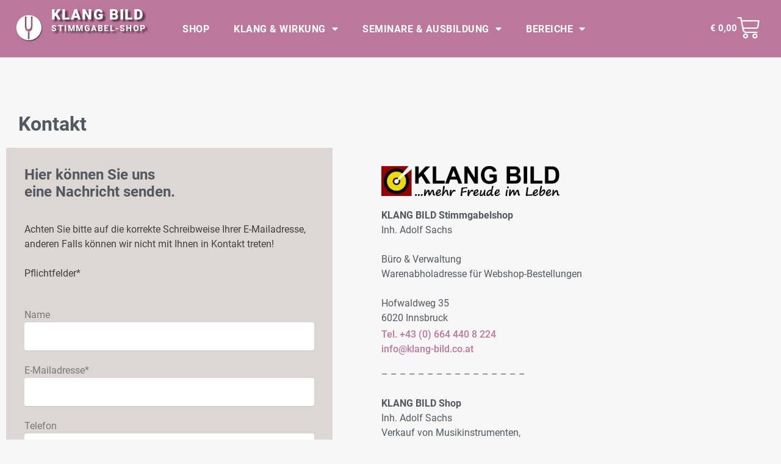

--- FILE ---
content_type: text/html; charset=UTF-8
request_url: https://stimmgabel.at/kontakt/
body_size: 37189
content:
<!DOCTYPE html>
<html lang="de" prefix="og: https://ogp.me/ns#">
<head>
<meta charset="UTF-8">
<meta name="viewport" content="width=device-width, initial-scale=1.0, viewport-fit=cover" />		
<!-- Suchmaschinen-Optimierung durch Rank Math PRO - https://rankmath.com/ -->
<title>Kontakt Stimmgabel-Webshop, Detailverkauf, Großhandel</title>
<meta name="description" content="Stimmgabeln für alternative Methoden, Profi-Stimmgabelsets, und -Ständer, Phonophorese-, Chakra-, Organ-, Planetenton-Stimmgabeln..."/>
<meta name="robots" content="follow, index, max-snippet:-1, max-video-preview:-1, max-image-preview:large"/>
<link rel="canonical" href="https://stimmgabel.at/kontakt/" />
<meta property="og:locale" content="de_DE" />
<meta property="og:type" content="article" />
<meta property="og:title" content="Kontakt Stimmgabel-Webshop, Detailverkauf, Großhandel" />
<meta property="og:description" content="Stimmgabeln für alternative Methoden, Profi-Stimmgabelsets, und -Ständer, Phonophorese-, Chakra-, Organ-, Planetenton-Stimmgabeln..." />
<meta property="og:url" content="https://stimmgabel.at/kontakt/" />
<meta property="og:site_name" content="Stimmgabel-Shop" />
<meta property="og:updated_time" content="2025-01-26T20:19:07+02:00" />
<meta property="og:image" content="https://stimmgabel.at/wp-content/uploads/2016/09/Körperton-Stimmgabeln.webp" />
<meta property="og:image:secure_url" content="https://stimmgabel.at/wp-content/uploads/2016/09/Körperton-Stimmgabeln.webp" />
<meta property="og:image:width" content="1124" />
<meta property="og:image:height" content="1124" />
<meta property="og:image:alt" content="Körperton-Stimmgabeln für die Phonophorese Schwingungsarbeit" />
<meta property="og:image:type" content="image/webp" />
<meta name="twitter:card" content="summary_large_image" />
<meta name="twitter:title" content="Kontakt Stimmgabel-Webshop, Detailverkauf, Großhandel" />
<meta name="twitter:description" content="Stimmgabeln für alternative Methoden, Profi-Stimmgabelsets, und -Ständer, Phonophorese-, Chakra-, Organ-, Planetenton-Stimmgabeln..." />
<meta name="twitter:image" content="https://stimmgabel.at/wp-content/uploads/2016/09/Körperton-Stimmgabeln.webp" />
<meta name="twitter:label1" content="Lesedauer" />
<meta name="twitter:data1" content="Weniger als eine Minute" />
<script type="application/ld+json" class="rank-math-schema-pro">{"@context":"https://schema.org","@graph":[{"@type":"Place","@id":"https://stimmgabel.at/#place","address":{"@type":"PostalAddress","streetAddress":"Hofwaldweg 35","addressLocality":"Innsbruck","addressRegion":"\u00d6sterreich","postalCode":"6020","addressCountry":"AT"}},{"@type":["ProfessionalService","Organization"],"@id":"https://stimmgabel.at/#organization","name":"www.stimmgabel.at","url":"https://stimmgabel.at","email":"info@stimmgabel.at","address":{"@type":"PostalAddress","streetAddress":"Hofwaldweg 35","addressLocality":"Innsbruck","addressRegion":"\u00d6sterreich","postalCode":"6020","addressCountry":"AT"},"logo":{"@type":"ImageObject","@id":"https://stimmgabel.at/#logo","url":"https://stimmgabel.at/wp-content/uploads/2016/09/Stimmgabel-Logobutton_1.webp","contentUrl":"https://stimmgabel.at/wp-content/uploads/2016/09/Stimmgabel-Logobutton_1.webp","caption":"Stimmgabel-Shop","inLanguage":"de","width":"200","height":"200"},"openingHours":["Monday,Tuesday,Wednesday,Thursday,Friday 09:00-17:00","Saturday 09:00-12:00"],"description":"Das Unternehmen KLANG BILD aus Innsbruck ist auf den Verkauf von hochwertigen Stimmgabeln f\u00fcr den Energetik- und Therapiebereich spezialisiert. \r\nDie Pr\u00e4zisions- Stimmgabeln werden aus hochwertigem Silberstahl mit glanzvernickelter Oberfl\u00e4chenveredelung gefertigt und unter der Eigenmarke KLANG BILD verkauft. \r\nDas Unternehmen betreibt ein Detailgesch\u00e4ft, den Onlineshop www.stimmgabel.at sowie einen Stimmgabelgro\u00dfhandel.\r\nSeit dem Jahr 2000 besch\u00e4ftigt sich das engagierte KLANG BILD Team mit den unterschiedlichen Frequenzbereichen der Erd-, Planeten- und K\u00f6rperschwingungen und deren positiven Einfl\u00fcsse auf das menschliche Wohlbefinden. Das Unternehmen hat 20 Jahre lang eine Energetische- Praxis betrieben und gibt nun das erworbene Wissen und know how in ihren Stimmgabelausbildungen und Stimmgabelseminaren an Therapeuten und interessierte Laien weiter. \r\n","legalName":"2000","vatID":"ATU52631102","location":{"@id":"https://stimmgabel.at/#place"},"image":{"@id":"https://stimmgabel.at/#logo"},"telephone":"+43-664-4408224"},{"@type":"WebSite","@id":"https://stimmgabel.at/#website","url":"https://stimmgabel.at","name":"Stimmgabel-Shop","alternateName":"Stimmgabelshop","publisher":{"@id":"https://stimmgabel.at/#organization"},"inLanguage":"de"},{"@type":"ImageObject","@id":"https://stimmgabel.at/wp-content/uploads/2016/09/K\u00f6rperton-Stimmgabeln.webp","url":"https://stimmgabel.at/wp-content/uploads/2016/09/K\u00f6rperton-Stimmgabeln.webp","width":"1124","height":"1124","caption":"K\u00f6rperton-Stimmgabeln f\u00fcr die Phonophorese Schwingungsarbeit","inLanguage":"de"},{"@type":"ContactPage","@id":"https://stimmgabel.at/kontakt/#webpage","url":"https://stimmgabel.at/kontakt/","name":"Kontakt Stimmgabel-Webshop, Detailverkauf, Gro\u00dfhandel","datePublished":"2024-09-15T13:57:44+02:00","dateModified":"2025-01-26T20:19:07+02:00","isPartOf":{"@id":"https://stimmgabel.at/#website"},"primaryImageOfPage":{"@id":"https://stimmgabel.at/wp-content/uploads/2016/09/K\u00f6rperton-Stimmgabeln.webp"},"inLanguage":"de"}]}</script>
<!-- /Rank Math WordPress SEO Plugin -->
<link rel="alternate" type="application/rss+xml" title="Stimmgabel &raquo; Feed" href="https://stimmgabel.at/feed/" />
<link rel="alternate" type="application/rss+xml" title="Stimmgabel &raquo; Kommentar-Feed" href="https://stimmgabel.at/comments/feed/" />
<link rel="alternate" title="oEmbed (JSON)" type="application/json+oembed" href="https://stimmgabel.at/wp-json/oembed/1.0/embed?url=https%3A%2F%2Fstimmgabel.at%2Fkontakt%2F" />
<link rel="alternate" title="oEmbed (XML)" type="text/xml+oembed" href="https://stimmgabel.at/wp-json/oembed/1.0/embed?url=https%3A%2F%2Fstimmgabel.at%2Fkontakt%2F&#038;format=xml" />
<style id='wp-img-auto-sizes-contain-inline-css' type='text/css'>
img:is([sizes=auto i],[sizes^="auto," i]){contain-intrinsic-size:3000px 1500px}
/*# sourceURL=wp-img-auto-sizes-contain-inline-css */
</style>
<!-- <link rel='stylesheet' id='german-market-blocks-integrations-css' href='https://stimmgabel.at/wp-content/plugins/woocommerce-german-market/german-market-blocks/build/integrations.css?ver=3.54' type='text/css' media='all' /> -->
<!-- <link rel='stylesheet' id='german-market-checkout-block-checkboxes-css' href='https://stimmgabel.at/wp-content/plugins/woocommerce-german-market/german-market-blocks/build/blocks/checkout-checkboxes/style-index.css?ver=3.54' type='text/css' media='all' /> -->
<!-- <link rel='stylesheet' id='german-market-product-charging-device-css' href='https://stimmgabel.at/wp-content/plugins/woocommerce-german-market/german-market-blocks/build/blocks/product-charging-device/style-index.css?ver=3.54' type='text/css' media='all' /> -->
<link rel="stylesheet" type="text/css" href="//stimmgabel.at/wp-content/cache/wpfc-minified/7v0n007k/dmm2j.css" media="all"/>
<style id='wp-emoji-styles-inline-css' type='text/css'>
img.wp-smiley, img.emoji {
display: inline !important;
border: none !important;
box-shadow: none !important;
height: 1em !important;
width: 1em !important;
margin: 0 0.07em !important;
vertical-align: -0.1em !important;
background: none !important;
padding: 0 !important;
}
/*# sourceURL=wp-emoji-styles-inline-css */
</style>
<style id='classic-theme-styles-inline-css' type='text/css'>
/*! This file is auto-generated */
.wp-block-button__link{color:#fff;background-color:#32373c;border-radius:9999px;box-shadow:none;text-decoration:none;padding:calc(.667em + 2px) calc(1.333em + 2px);font-size:1.125em}.wp-block-file__button{background:#32373c;color:#fff;text-decoration:none}
/*# sourceURL=/wp-includes/css/classic-themes.min.css */
</style>
<style id='global-styles-inline-css' type='text/css'>
:root{--wp--preset--aspect-ratio--square: 1;--wp--preset--aspect-ratio--4-3: 4/3;--wp--preset--aspect-ratio--3-4: 3/4;--wp--preset--aspect-ratio--3-2: 3/2;--wp--preset--aspect-ratio--2-3: 2/3;--wp--preset--aspect-ratio--16-9: 16/9;--wp--preset--aspect-ratio--9-16: 9/16;--wp--preset--color--black: #000000;--wp--preset--color--cyan-bluish-gray: #abb8c3;--wp--preset--color--white: #ffffff;--wp--preset--color--pale-pink: #f78da7;--wp--preset--color--vivid-red: #cf2e2e;--wp--preset--color--luminous-vivid-orange: #ff6900;--wp--preset--color--luminous-vivid-amber: #fcb900;--wp--preset--color--light-green-cyan: #7bdcb5;--wp--preset--color--vivid-green-cyan: #00d084;--wp--preset--color--pale-cyan-blue: #8ed1fc;--wp--preset--color--vivid-cyan-blue: #0693e3;--wp--preset--color--vivid-purple: #9b51e0;--wp--preset--gradient--vivid-cyan-blue-to-vivid-purple: linear-gradient(135deg,rgb(6,147,227) 0%,rgb(155,81,224) 100%);--wp--preset--gradient--light-green-cyan-to-vivid-green-cyan: linear-gradient(135deg,rgb(122,220,180) 0%,rgb(0,208,130) 100%);--wp--preset--gradient--luminous-vivid-amber-to-luminous-vivid-orange: linear-gradient(135deg,rgb(252,185,0) 0%,rgb(255,105,0) 100%);--wp--preset--gradient--luminous-vivid-orange-to-vivid-red: linear-gradient(135deg,rgb(255,105,0) 0%,rgb(207,46,46) 100%);--wp--preset--gradient--very-light-gray-to-cyan-bluish-gray: linear-gradient(135deg,rgb(238,238,238) 0%,rgb(169,184,195) 100%);--wp--preset--gradient--cool-to-warm-spectrum: linear-gradient(135deg,rgb(74,234,220) 0%,rgb(151,120,209) 20%,rgb(207,42,186) 40%,rgb(238,44,130) 60%,rgb(251,105,98) 80%,rgb(254,248,76) 100%);--wp--preset--gradient--blush-light-purple: linear-gradient(135deg,rgb(255,206,236) 0%,rgb(152,150,240) 100%);--wp--preset--gradient--blush-bordeaux: linear-gradient(135deg,rgb(254,205,165) 0%,rgb(254,45,45) 50%,rgb(107,0,62) 100%);--wp--preset--gradient--luminous-dusk: linear-gradient(135deg,rgb(255,203,112) 0%,rgb(199,81,192) 50%,rgb(65,88,208) 100%);--wp--preset--gradient--pale-ocean: linear-gradient(135deg,rgb(255,245,203) 0%,rgb(182,227,212) 50%,rgb(51,167,181) 100%);--wp--preset--gradient--electric-grass: linear-gradient(135deg,rgb(202,248,128) 0%,rgb(113,206,126) 100%);--wp--preset--gradient--midnight: linear-gradient(135deg,rgb(2,3,129) 0%,rgb(40,116,252) 100%);--wp--preset--font-size--small: 13px;--wp--preset--font-size--medium: 20px;--wp--preset--font-size--large: 36px;--wp--preset--font-size--x-large: 42px;--wp--preset--spacing--20: 0.44rem;--wp--preset--spacing--30: 0.67rem;--wp--preset--spacing--40: 1rem;--wp--preset--spacing--50: 1.5rem;--wp--preset--spacing--60: 2.25rem;--wp--preset--spacing--70: 3.38rem;--wp--preset--spacing--80: 5.06rem;--wp--preset--shadow--natural: 6px 6px 9px rgba(0, 0, 0, 0.2);--wp--preset--shadow--deep: 12px 12px 50px rgba(0, 0, 0, 0.4);--wp--preset--shadow--sharp: 6px 6px 0px rgba(0, 0, 0, 0.2);--wp--preset--shadow--outlined: 6px 6px 0px -3px rgb(255, 255, 255), 6px 6px rgb(0, 0, 0);--wp--preset--shadow--crisp: 6px 6px 0px rgb(0, 0, 0);}:where(.is-layout-flex){gap: 0.5em;}:where(.is-layout-grid){gap: 0.5em;}body .is-layout-flex{display: flex;}.is-layout-flex{flex-wrap: wrap;align-items: center;}.is-layout-flex > :is(*, div){margin: 0;}body .is-layout-grid{display: grid;}.is-layout-grid > :is(*, div){margin: 0;}:where(.wp-block-columns.is-layout-flex){gap: 2em;}:where(.wp-block-columns.is-layout-grid){gap: 2em;}:where(.wp-block-post-template.is-layout-flex){gap: 1.25em;}:where(.wp-block-post-template.is-layout-grid){gap: 1.25em;}.has-black-color{color: var(--wp--preset--color--black) !important;}.has-cyan-bluish-gray-color{color: var(--wp--preset--color--cyan-bluish-gray) !important;}.has-white-color{color: var(--wp--preset--color--white) !important;}.has-pale-pink-color{color: var(--wp--preset--color--pale-pink) !important;}.has-vivid-red-color{color: var(--wp--preset--color--vivid-red) !important;}.has-luminous-vivid-orange-color{color: var(--wp--preset--color--luminous-vivid-orange) !important;}.has-luminous-vivid-amber-color{color: var(--wp--preset--color--luminous-vivid-amber) !important;}.has-light-green-cyan-color{color: var(--wp--preset--color--light-green-cyan) !important;}.has-vivid-green-cyan-color{color: var(--wp--preset--color--vivid-green-cyan) !important;}.has-pale-cyan-blue-color{color: var(--wp--preset--color--pale-cyan-blue) !important;}.has-vivid-cyan-blue-color{color: var(--wp--preset--color--vivid-cyan-blue) !important;}.has-vivid-purple-color{color: var(--wp--preset--color--vivid-purple) !important;}.has-black-background-color{background-color: var(--wp--preset--color--black) !important;}.has-cyan-bluish-gray-background-color{background-color: var(--wp--preset--color--cyan-bluish-gray) !important;}.has-white-background-color{background-color: var(--wp--preset--color--white) !important;}.has-pale-pink-background-color{background-color: var(--wp--preset--color--pale-pink) !important;}.has-vivid-red-background-color{background-color: var(--wp--preset--color--vivid-red) !important;}.has-luminous-vivid-orange-background-color{background-color: var(--wp--preset--color--luminous-vivid-orange) !important;}.has-luminous-vivid-amber-background-color{background-color: var(--wp--preset--color--luminous-vivid-amber) !important;}.has-light-green-cyan-background-color{background-color: var(--wp--preset--color--light-green-cyan) !important;}.has-vivid-green-cyan-background-color{background-color: var(--wp--preset--color--vivid-green-cyan) !important;}.has-pale-cyan-blue-background-color{background-color: var(--wp--preset--color--pale-cyan-blue) !important;}.has-vivid-cyan-blue-background-color{background-color: var(--wp--preset--color--vivid-cyan-blue) !important;}.has-vivid-purple-background-color{background-color: var(--wp--preset--color--vivid-purple) !important;}.has-black-border-color{border-color: var(--wp--preset--color--black) !important;}.has-cyan-bluish-gray-border-color{border-color: var(--wp--preset--color--cyan-bluish-gray) !important;}.has-white-border-color{border-color: var(--wp--preset--color--white) !important;}.has-pale-pink-border-color{border-color: var(--wp--preset--color--pale-pink) !important;}.has-vivid-red-border-color{border-color: var(--wp--preset--color--vivid-red) !important;}.has-luminous-vivid-orange-border-color{border-color: var(--wp--preset--color--luminous-vivid-orange) !important;}.has-luminous-vivid-amber-border-color{border-color: var(--wp--preset--color--luminous-vivid-amber) !important;}.has-light-green-cyan-border-color{border-color: var(--wp--preset--color--light-green-cyan) !important;}.has-vivid-green-cyan-border-color{border-color: var(--wp--preset--color--vivid-green-cyan) !important;}.has-pale-cyan-blue-border-color{border-color: var(--wp--preset--color--pale-cyan-blue) !important;}.has-vivid-cyan-blue-border-color{border-color: var(--wp--preset--color--vivid-cyan-blue) !important;}.has-vivid-purple-border-color{border-color: var(--wp--preset--color--vivid-purple) !important;}.has-vivid-cyan-blue-to-vivid-purple-gradient-background{background: var(--wp--preset--gradient--vivid-cyan-blue-to-vivid-purple) !important;}.has-light-green-cyan-to-vivid-green-cyan-gradient-background{background: var(--wp--preset--gradient--light-green-cyan-to-vivid-green-cyan) !important;}.has-luminous-vivid-amber-to-luminous-vivid-orange-gradient-background{background: var(--wp--preset--gradient--luminous-vivid-amber-to-luminous-vivid-orange) !important;}.has-luminous-vivid-orange-to-vivid-red-gradient-background{background: var(--wp--preset--gradient--luminous-vivid-orange-to-vivid-red) !important;}.has-very-light-gray-to-cyan-bluish-gray-gradient-background{background: var(--wp--preset--gradient--very-light-gray-to-cyan-bluish-gray) !important;}.has-cool-to-warm-spectrum-gradient-background{background: var(--wp--preset--gradient--cool-to-warm-spectrum) !important;}.has-blush-light-purple-gradient-background{background: var(--wp--preset--gradient--blush-light-purple) !important;}.has-blush-bordeaux-gradient-background{background: var(--wp--preset--gradient--blush-bordeaux) !important;}.has-luminous-dusk-gradient-background{background: var(--wp--preset--gradient--luminous-dusk) !important;}.has-pale-ocean-gradient-background{background: var(--wp--preset--gradient--pale-ocean) !important;}.has-electric-grass-gradient-background{background: var(--wp--preset--gradient--electric-grass) !important;}.has-midnight-gradient-background{background: var(--wp--preset--gradient--midnight) !important;}.has-small-font-size{font-size: var(--wp--preset--font-size--small) !important;}.has-medium-font-size{font-size: var(--wp--preset--font-size--medium) !important;}.has-large-font-size{font-size: var(--wp--preset--font-size--large) !important;}.has-x-large-font-size{font-size: var(--wp--preset--font-size--x-large) !important;}
:where(.wp-block-post-template.is-layout-flex){gap: 1.25em;}:where(.wp-block-post-template.is-layout-grid){gap: 1.25em;}
:where(.wp-block-term-template.is-layout-flex){gap: 1.25em;}:where(.wp-block-term-template.is-layout-grid){gap: 1.25em;}
:where(.wp-block-columns.is-layout-flex){gap: 2em;}:where(.wp-block-columns.is-layout-grid){gap: 2em;}
:root :where(.wp-block-pullquote){font-size: 1.5em;line-height: 1.6;}
/*# sourceURL=global-styles-inline-css */
</style>
<!-- <link rel='stylesheet' id='wpa-css-css' href='https://stimmgabel.at/wp-content/plugins/honeypot/includes/css/wpa.css?ver=2.3.04' type='text/css' media='all' /> -->
<!-- <link rel='stylesheet' id='lbwps-styles-photoswipe5-main-css' href='https://stimmgabel.at/wp-content/plugins/lightbox-photoswipe/assets/ps5/styles/main.css?ver=5.8.2' type='text/css' media='all' /> -->
<!-- <link rel='stylesheet' id='woocommerce-layout-css' href='https://stimmgabel.at/wp-content/plugins/woocommerce/assets/css/woocommerce-layout.css?ver=10.4.3' type='text/css' media='all' /> -->
<link rel="stylesheet" type="text/css" href="//stimmgabel.at/wp-content/cache/wpfc-minified/jo517q3n/dmm2j.css" media="all"/>
<!-- <link rel='stylesheet' id='woocommerce-smallscreen-css' href='https://stimmgabel.at/wp-content/plugins/woocommerce/assets/css/woocommerce-smallscreen.css?ver=10.4.3' type='text/css' media='only screen and (max-width: 768px)' /> -->
<link rel="stylesheet" type="text/css" href="//stimmgabel.at/wp-content/cache/wpfc-minified/dre6o9i6/dmm2j.css" media="only screen and (max-width: 768px)"/>
<!-- <link rel='stylesheet' id='woocommerce-general-css' href='https://stimmgabel.at/wp-content/plugins/woocommerce/assets/css/woocommerce.css?ver=10.4.3' type='text/css' media='all' /> -->
<link rel="stylesheet" type="text/css" href="//stimmgabel.at/wp-content/cache/wpfc-minified/k2s6vd2v/dmm2j.css" media="all"/>
<style id='woocommerce-inline-inline-css' type='text/css'>
.woocommerce form .form-row .required { visibility: visible; }
/*# sourceURL=woocommerce-inline-inline-css */
</style>
<!-- <link rel='stylesheet' id='atomion-style-css' href='https://stimmgabel.at/wp-content/themes/wordpress-theme-atomion/assets/css/frontend/style.min.css?ver=2.1' type='text/css' media='all' /> -->
<!-- <link rel='stylesheet' id='atomion-font-awesone-css' href='https://stimmgabel.at/wp-content/themes/wordpress-theme-atomion/assets/css/font-awesome.min.css?ver=2.1' type='text/css' media='all' /> -->
<!-- <link rel='stylesheet' id='elementor-frontend-css' href='https://stimmgabel.at/wp-content/plugins/elementor/assets/css/frontend.min.css?ver=3.34.4' type='text/css' media='all' /> -->
<link rel="stylesheet" type="text/css" href="//stimmgabel.at/wp-content/cache/wpfc-minified/76thkdnq/dmm2j.css" media="all"/>
<style id='elementor-frontend-inline-css' type='text/css'>
.elementor-kit-13007{--e-global-color-primary:#BC789C;--e-global-color-secondary:#54595F;--e-global-color-text:#7A7A7A;--e-global-color-accent:#61CE70;--e-global-color-790a766a:#000;--e-global-color-33e9dc5:#232221;--e-global-color-a575010:#2C2B29;--e-global-color-95ae420:#919090;--e-global-color-ed22703:#C7B389;--e-global-color-bb50b4a:#F3D596;--e-global-color-acffa56:#83546D;--e-global-color-249568e:#A96C8C;--e-global-color-89773fc:#E6DFE5;--e-global-color-f6663ce:#EFEFEF;--e-global-color-6982f0b:#F0F0F0;--e-global-color-76809d2:#F7F7F7;--e-global-color-7ad31bad:#FFF;--e-global-typography-primary-font-family:"Roboto";--e-global-typography-primary-font-weight:600;--e-global-typography-primary-line-height:1.2em;--e-global-typography-secondary-font-family:"Roboto Slab";--e-global-typography-secondary-font-weight:400;--e-global-typography-secondary-line-height:1.3em;--e-global-typography-text-font-family:"Roboto";--e-global-typography-text-font-weight:400;--e-global-typography-accent-font-family:"Roboto";--e-global-typography-accent-font-weight:500;background-color:var( --e-global-color-76809d2 );}.elementor-kit-13007 e-page-transition{background-color:#FFBC7D;}.elementor-kit-13007 h6{color:var( --e-global-color-secondary );font-size:13px;font-weight:400;font-style:italic;line-height:1.6em;}.elementor-section.elementor-section-boxed > .elementor-container{max-width:1140px;}.e-con{--container-max-width:1140px;--container-default-padding-top:50px;--container-default-padding-right:10px;--container-default-padding-bottom:50px;--container-default-padding-left:10px;}{}h1.entry-title{display:var(--page-title-display);}@media(max-width:1024px){.elementor-kit-13007{--e-global-typography-primary-line-height:1.2em;--e-global-typography-secondary-line-height:1.3em;}.elementor-section.elementor-section-boxed > .elementor-container{max-width:1024px;}.e-con{--container-max-width:1024px;--container-default-padding-top:25px;--container-default-padding-right:20px;--container-default-padding-bottom:25px;--container-default-padding-left:20px;}}@media(max-width:767px){.elementor-kit-13007{--e-global-typography-primary-line-height:1.2em;}.elementor-kit-13007 h2{line-height:1.3em;}.elementor-section.elementor-section-boxed > .elementor-container{max-width:767px;}.e-con{--container-max-width:767px;--container-default-padding-top:25px;--container-default-padding-right:15px;--container-default-padding-bottom:25px;--container-default-padding-left:15px;}}/* Start Custom Fonts CSS */@font-face {
font-family: 'Roboto';
font-style: normal;
font-weight: 100;
font-display: auto;
src: url('https://stimmgabel.at/wp-content/uploads/Roboto-Thin.ttf') format('truetype');
}
@font-face {
font-family: 'Roboto';
font-style: italic;
font-weight: 100;
font-display: auto;
src: url('https://stimmgabel.at/wp-content/uploads/Roboto-ThinItalic.ttf') format('truetype');
}
@font-face {
font-family: 'Roboto';
font-style: normal;
font-weight: 300;
font-display: auto;
src: url('https://stimmgabel.at/wp-content/uploads/Roboto-Light.ttf') format('truetype');
}
@font-face {
font-family: 'Roboto';
font-style: italic;
font-weight: 300;
font-display: auto;
src: url('https://stimmgabel.at/wp-content/uploads/Roboto-LightItalic.ttf') format('truetype');
}
@font-face {
font-family: 'Roboto';
font-style: normal;
font-weight: 400;
font-display: auto;
src: url('https://stimmgabel.at/wp-content/uploads/Roboto-Regular.ttf') format('truetype');
}
@font-face {
font-family: 'Roboto';
font-style: italic;
font-weight: 400;
font-display: auto;
src: url('https://stimmgabel.at/wp-content/uploads/Roboto-Italic.ttf') format('truetype');
}
@font-face {
font-family: 'Roboto';
font-style: normal;
font-weight: 500;
font-display: auto;
src: url('https://stimmgabel.at/wp-content/uploads/Roboto-Medium.ttf') format('truetype');
}
@font-face {
font-family: 'Roboto';
font-style: italic;
font-weight: 500;
font-display: auto;
src: url('https://stimmgabel.at/wp-content/uploads/Roboto-MediumItalic.ttf') format('truetype');
}
@font-face {
font-family: 'Roboto';
font-style: normal;
font-weight: 700;
font-display: auto;
src: url('https://stimmgabel.at/wp-content/uploads/Roboto-Bold.ttf') format('truetype');
}
@font-face {
font-family: 'Roboto';
font-style: italic;
font-weight: 700;
font-display: auto;
src: url('https://stimmgabel.at/wp-content/uploads/Roboto-BoldItalic.ttf') format('truetype');
}
@font-face {
font-family: 'Roboto';
font-style: normal;
font-weight: 900;
font-display: auto;
src: url('https://stimmgabel.at/wp-content/uploads/Roboto-Black.ttf') format('truetype');
}
@font-face {
font-family: 'Roboto';
font-style: italic;
font-weight: 900;
font-display: auto;
src: url('https://stimmgabel.at/wp-content/uploads/Roboto-BlackItalic.ttf') format('truetype');
}
/* End Custom Fonts CSS */
/* Start Custom Fonts CSS */@font-face {
font-family: 'Roboto Slab';
font-style: normal;
font-weight: 100;
font-display: auto;
src: url('https://stimmgabel.at/wp-content/uploads/RobotoSlab-Thin.ttf') format('truetype');
}
@font-face {
font-family: 'Roboto Slab';
font-style: normal;
font-weight: 200;
font-display: auto;
src: url('https://stimmgabel.at/wp-content/uploads/RobotoSlab-ExtraLight.ttf') format('truetype');
}
@font-face {
font-family: 'Roboto Slab';
font-style: normal;
font-weight: 300;
font-display: auto;
src: url('https://stimmgabel.at/wp-content/uploads/RobotoSlab-Light.ttf') format('truetype');
}
@font-face {
font-family: 'Roboto Slab';
font-style: normal;
font-weight: 400;
font-display: auto;
src: url('https://stimmgabel.at/wp-content/uploads/RobotoSlab-Regular.ttf') format('truetype');
}
@font-face {
font-family: 'Roboto Slab';
font-style: normal;
font-weight: 500;
font-display: auto;
src: url('https://stimmgabel.at/wp-content/uploads/RobotoSlab-Medium.ttf') format('truetype');
}
@font-face {
font-family: 'Roboto Slab';
font-style: normal;
font-weight: 600;
font-display: auto;
src: url('https://stimmgabel.at/wp-content/uploads/RobotoSlab-SemiBold.ttf') format('truetype');
}
@font-face {
font-family: 'Roboto Slab';
font-style: normal;
font-weight: 700;
font-display: auto;
src: url('https://stimmgabel.at/wp-content/uploads/RobotoSlab-Bold.ttf') format('truetype');
}
@font-face {
font-family: 'Roboto Slab';
font-style: normal;
font-weight: 800;
font-display: auto;
src: url('https://stimmgabel.at/wp-content/uploads/RobotoSlab-ExtraBold.ttf') format('truetype');
}
@font-face {
font-family: 'Roboto Slab';
font-style: normal;
font-weight: 900;
font-display: auto;
src: url('https://stimmgabel.at/wp-content/uploads/RobotoSlab-Black.ttf') format('truetype');
}
/* End Custom Fonts CSS */
.elementor-widget-section .premium-global-badge-{{ID}} .premium-badge-text{color:var( --e-global-color-secondary );}.elementor-widget-section:not(.premium-gbadge-custom) .premium-global-badge-{{ID}} .premium-badge-container, .elementor-widget-section.premium-gbadge-custom .premium-global-badge-{{ID}} .premium-badge-container{background-color:var( --e-global-color-primary );}.elementor-widget-section .premium-global-badge-{{ID}} .premium-badge-icon{color:var( --e-global-color-secondary );fill:var( --e-global-color-secondary );}.elementor-widget-section.premium-cursor-ftext .premium-global-cursor-{{ID}} .premium-cursor-follow-text{font-family:var( --e-global-typography-primary-font-family ), Sans-serif;font-weight:var( --e-global-typography-primary-font-weight );line-height:var( --e-global-typography-primary-line-height );}.elementor-widget-section .premium-global-cursor-{{ID}}{color:var( --e-global-color-primary );fill:var( --e-global-color-primary );}.elementor-13452 .elementor-element.elementor-element-366d001b{margin-top:80px;margin-bottom:0px;}.elementor-widget-column.premium-cursor-ftext .premium-global-cursor-{{ID}} .premium-cursor-follow-text{font-family:var( --e-global-typography-primary-font-family ), Sans-serif;font-weight:var( --e-global-typography-primary-font-weight );line-height:var( --e-global-typography-primary-line-height );}.elementor-widget-column .premium-global-cursor-{{ID}}{color:var( --e-global-color-primary );fill:var( --e-global-color-primary );}.elementor-widget-column .premium-global-badge-{{ID}} .premium-badge-text{color:var( --e-global-color-secondary );}.elementor-widget-column:not(.premium-gbadge-custom) .premium-global-badge-{{ID}} .premium-badge-container, .elementor-widget-column.premium-gbadge-custom .premium-global-badge-{{ID}} .premium-badge-container{background-color:var( --e-global-color-primary );}.elementor-widget-column .premium-global-badge-{{ID}} .premium-badge-icon{color:var( --e-global-color-secondary );fill:var( --e-global-color-secondary );}.elementor-widget-heading.premium-cursor-ftext .premium-global-cursor-{{ID}} .premium-cursor-follow-text{font-family:var( --e-global-typography-primary-font-family ), Sans-serif;font-weight:var( --e-global-typography-primary-font-weight );line-height:var( --e-global-typography-primary-line-height );}.elementor-widget-heading .premium-global-cursor-{{ID}}{color:var( --e-global-color-primary );fill:var( --e-global-color-primary );}.elementor-widget-heading .premium-global-badge-{{ID}} .premium-badge-text{color:var( --e-global-color-secondary );}.elementor-widget-heading:not(.premium-gbadge-custom) .premium-global-badge-{{ID}} .premium-badge-container, .elementor-widget-heading.premium-gbadge-custom .premium-global-badge-{{ID}} .premium-badge-container{background-color:var( --e-global-color-primary );}.elementor-widget-heading .premium-global-badge-{{ID}} .premium-badge-icon{color:var( --e-global-color-secondary );fill:var( --e-global-color-secondary );}.elementor-widget-heading .elementor-heading-title{font-family:var( --e-global-typography-primary-font-family ), Sans-serif;font-weight:var( --e-global-typography-primary-font-weight );line-height:var( --e-global-typography-primary-line-height );color:var( --e-global-color-primary );}.elementor-13452 .elementor-element.elementor-element-5e560c4a > .elementor-widget-container{margin:0px 0px 0px 20px;}.elementor-13452 .elementor-element.elementor-element-5e560c4a{text-align:start;}.elementor-13452 .elementor-element.elementor-element-5e560c4a .elementor-heading-title{font-family:var( --e-global-typography-primary-font-family ), Sans-serif;font-weight:var( --e-global-typography-primary-font-weight );line-height:var( --e-global-typography-primary-line-height );color:var( --e-global-color-secondary );}.elementor-13452 .elementor-element.elementor-element-37f14498{margin-top:0px;margin-bottom:50px;}.elementor-13452 .elementor-element.elementor-element-762762a0:not(.elementor-motion-effects-element-type-background) > .elementor-widget-wrap, .elementor-13452 .elementor-element.elementor-element-762762a0 > .elementor-widget-wrap > .elementor-motion-effects-container > .elementor-motion-effects-layer{background-color:#876D693D;}.elementor-13452 .elementor-element.elementor-element-762762a0 > .elementor-element-populated >  .elementor-background-overlay{opacity:0.05;}.elementor-13452 .elementor-element.elementor-element-762762a0 > .elementor-element-populated{transition:background 0.3s, border 0.3s, border-radius 0.3s, box-shadow 0.3s;margin:0px 25px 0px 0px;--e-column-margin-right:25px;--e-column-margin-left:0px;padding:30px 30px 30px 30px;}.elementor-13452 .elementor-element.elementor-element-762762a0 > .elementor-element-populated > .elementor-background-overlay{transition:background 0.3s, border-radius 0.3s, opacity 0.3s;}.elementor-13452 .elementor-element.elementor-element-3e801d2 .elementor-heading-title{color:var( --e-global-color-secondary );}.elementor-widget-text-editor.premium-cursor-ftext .premium-global-cursor-{{ID}} .premium-cursor-follow-text{font-family:var( --e-global-typography-primary-font-family ), Sans-serif;font-weight:var( --e-global-typography-primary-font-weight );line-height:var( --e-global-typography-primary-line-height );}.elementor-widget-text-editor .premium-global-cursor-{{ID}}{color:var( --e-global-color-primary );fill:var( --e-global-color-primary );}.elementor-widget-text-editor .premium-global-badge-{{ID}} .premium-badge-text{color:var( --e-global-color-secondary );}.elementor-widget-text-editor:not(.premium-gbadge-custom) .premium-global-badge-{{ID}} .premium-badge-container, .elementor-widget-text-editor.premium-gbadge-custom .premium-global-badge-{{ID}} .premium-badge-container{background-color:var( --e-global-color-primary );}.elementor-widget-text-editor .premium-global-badge-{{ID}} .premium-badge-icon{color:var( --e-global-color-secondary );fill:var( --e-global-color-secondary );}.elementor-widget-text-editor{font-family:var( --e-global-typography-text-font-family ), Sans-serif;font-weight:var( --e-global-typography-text-font-weight );color:var( --e-global-color-text );}.elementor-widget-text-editor.elementor-drop-cap-view-stacked .elementor-drop-cap{background-color:var( --e-global-color-primary );}.elementor-widget-text-editor.elementor-drop-cap-view-framed .elementor-drop-cap, .elementor-widget-text-editor.elementor-drop-cap-view-default .elementor-drop-cap{color:var( --e-global-color-primary );border-color:var( --e-global-color-primary );}.elementor-widget-form.premium-cursor-ftext .premium-global-cursor-{{ID}} .premium-cursor-follow-text{font-family:var( --e-global-typography-primary-font-family ), Sans-serif;font-weight:var( --e-global-typography-primary-font-weight );line-height:var( --e-global-typography-primary-line-height );}.elementor-widget-form .premium-global-cursor-{{ID}}{color:var( --e-global-color-primary );fill:var( --e-global-color-primary );}.elementor-widget-form .premium-global-badge-{{ID}} .premium-badge-text{color:var( --e-global-color-secondary );}.elementor-widget-form:not(.premium-gbadge-custom) .premium-global-badge-{{ID}} .premium-badge-container, .elementor-widget-form.premium-gbadge-custom .premium-global-badge-{{ID}} .premium-badge-container{background-color:var( --e-global-color-primary );}.elementor-widget-form .premium-global-badge-{{ID}} .premium-badge-icon{color:var( --e-global-color-secondary );fill:var( --e-global-color-secondary );}.elementor-widget-form .elementor-field-group > label, .elementor-widget-form .elementor-field-subgroup label{color:var( --e-global-color-text );}.elementor-widget-form .elementor-field-group > label{font-family:var( --e-global-typography-text-font-family ), Sans-serif;font-weight:var( --e-global-typography-text-font-weight );}.elementor-widget-form .elementor-field-type-html{color:var( --e-global-color-text );font-family:var( --e-global-typography-text-font-family ), Sans-serif;font-weight:var( --e-global-typography-text-font-weight );}.elementor-widget-form .elementor-field-group .elementor-field{color:var( --e-global-color-text );}.elementor-widget-form .elementor-field-group .elementor-field, .elementor-widget-form .elementor-field-subgroup label{font-family:var( --e-global-typography-text-font-family ), Sans-serif;font-weight:var( --e-global-typography-text-font-weight );}.elementor-widget-form .elementor-button{font-family:var( --e-global-typography-accent-font-family ), Sans-serif;font-weight:var( --e-global-typography-accent-font-weight );}.elementor-widget-form .e-form__buttons__wrapper__button-next{background-color:var( --e-global-color-accent );}.elementor-widget-form .elementor-button[type="submit"]{background-color:var( --e-global-color-accent );}.elementor-widget-form .e-form__buttons__wrapper__button-previous{background-color:var( --e-global-color-accent );}.elementor-widget-form .elementor-message{font-family:var( --e-global-typography-text-font-family ), Sans-serif;font-weight:var( --e-global-typography-text-font-weight );}.elementor-widget-form .e-form__indicators__indicator, .elementor-widget-form .e-form__indicators__indicator__label{font-family:var( --e-global-typography-accent-font-family ), Sans-serif;font-weight:var( --e-global-typography-accent-font-weight );}.elementor-widget-form{--e-form-steps-indicator-inactive-primary-color:var( --e-global-color-text );--e-form-steps-indicator-active-primary-color:var( --e-global-color-accent );--e-form-steps-indicator-completed-primary-color:var( --e-global-color-accent );--e-form-steps-indicator-progress-color:var( --e-global-color-accent );--e-form-steps-indicator-progress-background-color:var( --e-global-color-text );--e-form-steps-indicator-progress-meter-color:var( --e-global-color-text );}.elementor-widget-form .e-form__indicators__indicator__progress__meter{font-family:var( --e-global-typography-accent-font-family ), Sans-serif;font-weight:var( --e-global-typography-accent-font-weight );}.elementor-13452 .elementor-element.elementor-element-5a417f8a .elementor-button-content-wrapper{flex-direction:row;}.elementor-13452 .elementor-element.elementor-element-5a417f8a .elementor-field-group{padding-right:calc( 15px/2 );padding-left:calc( 15px/2 );margin-bottom:20px;}.elementor-13452 .elementor-element.elementor-element-5a417f8a .elementor-form-fields-wrapper{margin-left:calc( -15px/2 );margin-right:calc( -15px/2 );margin-bottom:-20px;}.elementor-13452 .elementor-element.elementor-element-5a417f8a .elementor-field-group.recaptcha_v3-bottomleft, .elementor-13452 .elementor-element.elementor-element-5a417f8a .elementor-field-group.recaptcha_v3-bottomright{margin-bottom:0;}body.rtl .elementor-13452 .elementor-element.elementor-element-5a417f8a .elementor-labels-inline .elementor-field-group > label{padding-left:0px;}body:not(.rtl) .elementor-13452 .elementor-element.elementor-element-5a417f8a .elementor-labels-inline .elementor-field-group > label{padding-right:0px;}body .elementor-13452 .elementor-element.elementor-element-5a417f8a .elementor-labels-above .elementor-field-group > label{padding-bottom:0px;}.elementor-13452 .elementor-element.elementor-element-5a417f8a .elementor-field-type-html{padding-bottom:0px;}.elementor-13452 .elementor-element.elementor-element-5a417f8a .elementor-field-group .elementor-field{color:var( --e-global-color-secondary );}.elementor-13452 .elementor-element.elementor-element-5a417f8a .elementor-field-group .elementor-field, .elementor-13452 .elementor-element.elementor-element-5a417f8a .elementor-field-subgroup label{font-family:"Roboto", Sans-serif;font-weight:400;}.elementor-13452 .elementor-element.elementor-element-5a417f8a .elementor-field-group .elementor-field:not(.elementor-select-wrapper){background-color:#ffffff;border-color:#C5C5C5;border-width:0px 0px 1px 0px;}.elementor-13452 .elementor-element.elementor-element-5a417f8a .elementor-field-group .elementor-select-wrapper select{background-color:#ffffff;border-color:#C5C5C5;border-width:0px 0px 1px 0px;}.elementor-13452 .elementor-element.elementor-element-5a417f8a .elementor-field-group .elementor-select-wrapper::before{color:#C5C5C5;}.elementor-13452 .elementor-element.elementor-element-5a417f8a .e-form__buttons__wrapper__button-next{background-color:var( --e-global-color-ed22703 );color:var( --e-global-color-790a766a );}.elementor-13452 .elementor-element.elementor-element-5a417f8a .elementor-button[type="submit"]{background-color:var( --e-global-color-ed22703 );color:var( --e-global-color-790a766a );}.elementor-13452 .elementor-element.elementor-element-5a417f8a .elementor-button[type="submit"] svg *{fill:var( --e-global-color-790a766a );}.elementor-13452 .elementor-element.elementor-element-5a417f8a .e-form__buttons__wrapper__button-previous{background-color:var( --e-global-color-790a766a );color:var( --e-global-color-ed22703 );}.elementor-13452 .elementor-element.elementor-element-5a417f8a .e-form__buttons__wrapper__button-next:hover{color:#ffffff;}.elementor-13452 .elementor-element.elementor-element-5a417f8a .elementor-button[type="submit"]:hover{color:#ffffff;}.elementor-13452 .elementor-element.elementor-element-5a417f8a .elementor-button[type="submit"]:hover svg *{fill:#ffffff;}.elementor-13452 .elementor-element.elementor-element-5a417f8a .e-form__buttons__wrapper__button-previous:hover{color:#ffffff;}.elementor-13452 .elementor-element.elementor-element-5a417f8a .elementor-message{font-family:"Roboto", Sans-serif;font-weight:400;}.elementor-13452 .elementor-element.elementor-element-5a417f8a .elementor-message.elementor-message-success{color:var( --e-global-color-790a766a );}.elementor-13452 .elementor-element.elementor-element-5a417f8a .elementor-message.elementor-message-danger{color:#C81717;}.elementor-13452 .elementor-element.elementor-element-5a417f8a{--e-form-steps-indicators-spacing:20px;--e-form-steps-indicator-padding:30px;--e-form-steps-indicator-inactive-secondary-color:#ffffff;--e-form-steps-indicator-active-secondary-color:#ffffff;--e-form-steps-indicator-completed-secondary-color:#ffffff;--e-form-steps-divider-width:1px;--e-form-steps-divider-gap:10px;}.elementor-13452 .elementor-element.elementor-element-66da51c3 > .elementor-widget-wrap > .elementor-widget:not(.elementor-widget__width-auto):not(.elementor-widget__width-initial):not(:last-child):not(.elementor-absolute){margin-block-end:0px;}.elementor-13452 .elementor-element.elementor-element-66da51c3 > .elementor-element-populated{transition:background 0.3s, border 0.3s, border-radius 0.3s, box-shadow 0.3s;margin:0px 0px 0px 25px;--e-column-margin-right:0px;--e-column-margin-left:25px;padding:30px 30px 30px 30px;}.elementor-13452 .elementor-element.elementor-element-66da51c3 > .elementor-element-populated > .elementor-background-overlay{transition:background 0.3s, border-radius 0.3s, opacity 0.3s;}.elementor-widget-image.premium-cursor-ftext .premium-global-cursor-{{ID}} .premium-cursor-follow-text{font-family:var( --e-global-typography-primary-font-family ), Sans-serif;font-weight:var( --e-global-typography-primary-font-weight );line-height:var( --e-global-typography-primary-line-height );}.elementor-widget-image .premium-global-cursor-{{ID}}{color:var( --e-global-color-primary );fill:var( --e-global-color-primary );}.elementor-widget-image .premium-global-badge-{{ID}} .premium-badge-text{color:var( --e-global-color-secondary );}.elementor-widget-image:not(.premium-gbadge-custom) .premium-global-badge-{{ID}} .premium-badge-container, .elementor-widget-image.premium-gbadge-custom .premium-global-badge-{{ID}} .premium-badge-container{background-color:var( --e-global-color-primary );}.elementor-widget-image .premium-global-badge-{{ID}} .premium-badge-icon{color:var( --e-global-color-secondary );fill:var( --e-global-color-secondary );}.elementor-widget-image .widget-image-caption{color:var( --e-global-color-text );font-family:var( --e-global-typography-text-font-family ), Sans-serif;font-weight:var( --e-global-typography-text-font-weight );}.elementor-13452 .elementor-element.elementor-element-39a2af0c > .elementor-widget-container{margin:0px 0px 20px 0px;}.elementor-13452 .elementor-element.elementor-element-39a2af0c{text-align:start;}.elementor-13452 .elementor-element.elementor-element-587eb25{color:var( --e-global-color-secondary );}.elementor-13452 .elementor-element.elementor-element-38adcda > .elementor-widget-container{margin:5px 0px 0px 0px;}.elementor-13452 .elementor-element.elementor-element-38adcda .elementor-heading-title{font-family:"Roboto", Sans-serif;font-weight:500;line-height:1.2em;}.elementor-13452 .elementor-element.elementor-element-38adcda .elementor-heading-title a:hover, .elementor-13452 .elementor-element.elementor-element-38adcda .elementor-heading-title a:focus{color:var( --e-global-color-secondary );}.elementor-13452 .elementor-element.elementor-element-6937307 > .elementor-widget-container{margin:5px 0px 0px 0px;}.elementor-13452 .elementor-element.elementor-element-6937307 .elementor-heading-title{font-family:"Roboto", Sans-serif;font-weight:500;line-height:1.2em;}.elementor-13452 .elementor-element.elementor-element-6937307 .elementor-heading-title a:hover, .elementor-13452 .elementor-element.elementor-element-6937307 .elementor-heading-title a:focus{color:var( --e-global-color-secondary );}.elementor-13452 .elementor-element.elementor-element-b6b7fb1 > .elementor-widget-container{margin:20px 0px 0px 0px;}.elementor-13452 .elementor-element.elementor-element-b6b7fb1{color:var( --e-global-color-secondary );}.elementor-13452 .elementor-element.elementor-element-9c3eaa9 > .elementor-widget-container{margin:5px 0px 0px 0px;}.elementor-13452 .elementor-element.elementor-element-9c3eaa9 .elementor-heading-title{font-family:"Roboto", Sans-serif;font-weight:500;line-height:1.2em;}.elementor-13452 .elementor-element.elementor-element-9c3eaa9 .elementor-heading-title a:hover, .elementor-13452 .elementor-element.elementor-element-9c3eaa9 .elementor-heading-title a:focus{color:var( --e-global-color-secondary );}.elementor-13452 .elementor-element.elementor-element-1b6d071 > .elementor-widget-container{margin:5px 0px 0px 0px;}.elementor-13452 .elementor-element.elementor-element-1b6d071 .elementor-heading-title{font-family:"Roboto", Sans-serif;font-weight:500;line-height:1.2em;}.elementor-13452 .elementor-element.elementor-element-1b6d071 .elementor-heading-title a:hover, .elementor-13452 .elementor-element.elementor-element-1b6d071 .elementor-heading-title a:focus{color:var( --e-global-color-secondary );}.elementor-13452 .elementor-element.elementor-element-1867060 > .elementor-widget-container{margin:0px 0px 0px 0px;padding:0px 0px 0px 0px;}.elementor-13452 .elementor-element.elementor-element-1867060{color:var( --e-global-color-secondary );}.elementor-13452 .elementor-element.elementor-element-dadae1d{color:var( --e-global-color-secondary );}.elementor-13452 .elementor-element.elementor-element-6a2d702 > .elementor-widget-container{margin:5px 0px 0px 0px;}.elementor-13452 .elementor-element.elementor-element-6a2d702 .elementor-heading-title{font-family:"Roboto", Sans-serif;font-weight:500;line-height:1.2em;}.elementor-13452 .elementor-element.elementor-element-6a2d702 .elementor-heading-title a:hover, .elementor-13452 .elementor-element.elementor-element-6a2d702 .elementor-heading-title a:focus{color:var( --e-global-color-secondary );}.elementor-13452 .elementor-element.elementor-element-de1f2c6 > .elementor-widget-container{margin:5px 0px 0px 0px;}.elementor-13452 .elementor-element.elementor-element-de1f2c6 .elementor-heading-title{font-family:"Roboto", Sans-serif;font-weight:500;line-height:1.2em;}.elementor-13452 .elementor-element.elementor-element-de1f2c6 .elementor-heading-title a:hover, .elementor-13452 .elementor-element.elementor-element-de1f2c6 .elementor-heading-title a:focus{color:var( --e-global-color-secondary );}.elementor-13452 .elementor-element.elementor-element-39d18d67{margin-top:0px;margin-bottom:50px;}.elementor-widget-html.premium-cursor-ftext .premium-global-cursor-{{ID}} .premium-cursor-follow-text{font-family:var( --e-global-typography-primary-font-family ), Sans-serif;font-weight:var( --e-global-typography-primary-font-weight );line-height:var( --e-global-typography-primary-line-height );}.elementor-widget-html .premium-global-cursor-{{ID}}{color:var( --e-global-color-primary );fill:var( --e-global-color-primary );}.elementor-widget-html .premium-global-badge-{{ID}} .premium-badge-text{color:var( --e-global-color-secondary );}.elementor-widget-html:not(.premium-gbadge-custom) .premium-global-badge-{{ID}} .premium-badge-container, .elementor-widget-html.premium-gbadge-custom .premium-global-badge-{{ID}} .premium-badge-container{background-color:var( --e-global-color-primary );}.elementor-widget-html .premium-global-badge-{{ID}} .premium-badge-icon{color:var( --e-global-color-secondary );fill:var( --e-global-color-secondary );}@media(max-width:1024px){.elementor-widget-heading .elementor-heading-title{line-height:var( --e-global-typography-primary-line-height );}.elementor-13452 .elementor-element.elementor-element-5e560c4a .elementor-heading-title{line-height:var( --e-global-typography-primary-line-height );}.elementor-13452 .elementor-element.elementor-element-37f14498{margin-top:0px;margin-bottom:0px;padding:0px 30px 0px 30px;}.elementor-13452 .elementor-element.elementor-element-762762a0 > .elementor-element-populated{margin:0px 15px 0px 0px;--e-column-margin-right:15px;--e-column-margin-left:0px;}.elementor-13452 .elementor-element.elementor-element-66da51c3 > .elementor-element-populated{margin:50px 0px 0px 15px;--e-column-margin-right:0px;--e-column-margin-left:15px;}.elementor-13452 .elementor-element.elementor-element-38adcda .elementor-heading-title{line-height:1.2em;}.elementor-13452 .elementor-element.elementor-element-6937307 .elementor-heading-title{line-height:1.2em;}.elementor-13452 .elementor-element.elementor-element-b6b7fb1 > .elementor-widget-container{margin:20px 0px 0px 0px;}.elementor-13452 .elementor-element.elementor-element-9c3eaa9 .elementor-heading-title{line-height:1.2em;}.elementor-13452 .elementor-element.elementor-element-1b6d071 .elementor-heading-title{line-height:1.2em;}.elementor-13452 .elementor-element.elementor-element-1867060 > .elementor-widget-container{margin:0px 0px 0px 0px;}.elementor-13452 .elementor-element.elementor-element-dadae1d > .elementor-widget-container{margin:10px 0px 0px 0px;}.elementor-13452 .elementor-element.elementor-element-6a2d702 .elementor-heading-title{line-height:1.2em;}.elementor-13452 .elementor-element.elementor-element-de1f2c6 .elementor-heading-title{line-height:1.2em;}.elementor-13452 .elementor-element.elementor-element-39d18d67{margin-top:0px;margin-bottom:50px;padding:0px 30px 0px 30px;}}@media(max-width:767px){.elementor-widget-heading .elementor-heading-title{line-height:var( --e-global-typography-primary-line-height );}.elementor-13452 .elementor-element.elementor-element-5e560c4a .elementor-heading-title{line-height:var( --e-global-typography-primary-line-height );}.elementor-13452 .elementor-element.elementor-element-37f14498{padding:0px 00px 0px 0px;}.elementor-13452 .elementor-element.elementor-element-762762a0 > .elementor-element-populated{margin:0px 0px 0px 0px;--e-column-margin-right:0px;--e-column-margin-left:0px;}.elementor-13452 .elementor-element.elementor-element-66da51c3 > .elementor-element-populated{margin:0px 0px 0px 0px;--e-column-margin-right:0px;--e-column-margin-left:0px;}.elementor-13452 .elementor-element.elementor-element-38adcda > .elementor-widget-container{margin:10px 0px 0px 0px;}.elementor-13452 .elementor-element.elementor-element-38adcda .elementor-heading-title{line-height:1.2em;}.elementor-13452 .elementor-element.elementor-element-6937307 > .elementor-widget-container{margin:10px 0px 0px 0px;}.elementor-13452 .elementor-element.elementor-element-6937307 .elementor-heading-title{line-height:1.2em;}.elementor-13452 .elementor-element.elementor-element-9c3eaa9 > .elementor-widget-container{margin:10px 0px 0px 0px;}.elementor-13452 .elementor-element.elementor-element-9c3eaa9 .elementor-heading-title{line-height:1.2em;}.elementor-13452 .elementor-element.elementor-element-1b6d071 > .elementor-widget-container{margin:10px 0px 0px 0px;}.elementor-13452 .elementor-element.elementor-element-1b6d071 .elementor-heading-title{line-height:1.2em;}.elementor-13452 .elementor-element.elementor-element-6a2d702 > .elementor-widget-container{margin:10px 0px 0px 0px;}.elementor-13452 .elementor-element.elementor-element-6a2d702 .elementor-heading-title{line-height:1.2em;}.elementor-13452 .elementor-element.elementor-element-de1f2c6 > .elementor-widget-container{margin:10px 0px 0px 0px;}.elementor-13452 .elementor-element.elementor-element-de1f2c6 .elementor-heading-title{line-height:1.2em;}.elementor-13452 .elementor-element.elementor-element-39d18d67{padding:0px 30px 30px 30px;}}/* Start Custom Fonts CSS */@font-face {
font-family: 'Roboto';
font-style: normal;
font-weight: 100;
font-display: auto;
src: url('https://stimmgabel.at/wp-content/uploads/Roboto-Thin.ttf') format('truetype');
}
@font-face {
font-family: 'Roboto';
font-style: italic;
font-weight: 100;
font-display: auto;
src: url('https://stimmgabel.at/wp-content/uploads/Roboto-ThinItalic.ttf') format('truetype');
}
@font-face {
font-family: 'Roboto';
font-style: normal;
font-weight: 300;
font-display: auto;
src: url('https://stimmgabel.at/wp-content/uploads/Roboto-Light.ttf') format('truetype');
}
@font-face {
font-family: 'Roboto';
font-style: italic;
font-weight: 300;
font-display: auto;
src: url('https://stimmgabel.at/wp-content/uploads/Roboto-LightItalic.ttf') format('truetype');
}
@font-face {
font-family: 'Roboto';
font-style: normal;
font-weight: 400;
font-display: auto;
src: url('https://stimmgabel.at/wp-content/uploads/Roboto-Regular.ttf') format('truetype');
}
@font-face {
font-family: 'Roboto';
font-style: italic;
font-weight: 400;
font-display: auto;
src: url('https://stimmgabel.at/wp-content/uploads/Roboto-Italic.ttf') format('truetype');
}
@font-face {
font-family: 'Roboto';
font-style: normal;
font-weight: 500;
font-display: auto;
src: url('https://stimmgabel.at/wp-content/uploads/Roboto-Medium.ttf') format('truetype');
}
@font-face {
font-family: 'Roboto';
font-style: italic;
font-weight: 500;
font-display: auto;
src: url('https://stimmgabel.at/wp-content/uploads/Roboto-MediumItalic.ttf') format('truetype');
}
@font-face {
font-family: 'Roboto';
font-style: normal;
font-weight: 700;
font-display: auto;
src: url('https://stimmgabel.at/wp-content/uploads/Roboto-Bold.ttf') format('truetype');
}
@font-face {
font-family: 'Roboto';
font-style: italic;
font-weight: 700;
font-display: auto;
src: url('https://stimmgabel.at/wp-content/uploads/Roboto-BoldItalic.ttf') format('truetype');
}
@font-face {
font-family: 'Roboto';
font-style: normal;
font-weight: 900;
font-display: auto;
src: url('https://stimmgabel.at/wp-content/uploads/Roboto-Black.ttf') format('truetype');
}
@font-face {
font-family: 'Roboto';
font-style: italic;
font-weight: 900;
font-display: auto;
src: url('https://stimmgabel.at/wp-content/uploads/Roboto-BlackItalic.ttf') format('truetype');
}
/* End Custom Fonts CSS */
.elementor-widget-container.premium-cursor-ftext .premium-global-cursor-{{ID}} .premium-cursor-follow-text{font-family:var( --e-global-typography-primary-font-family ), Sans-serif;font-weight:var( --e-global-typography-primary-font-weight );line-height:var( --e-global-typography-primary-line-height );}.elementor-widget-container .premium-global-cursor-{{ID}}{color:var( --e-global-color-primary );fill:var( --e-global-color-primary );}.elementor-widget-container .premium-global-badge-{{ID}} .premium-badge-text{color:var( --e-global-color-secondary );}.elementor-widget-container:not(.premium-gbadge-custom) .premium-global-badge-{{ID}} .premium-badge-container, .elementor-widget-container.premium-gbadge-custom .premium-global-badge-{{ID}} .premium-badge-container{background-color:var( --e-global-color-primary );}.elementor-widget-container .premium-global-badge-{{ID}} .premium-badge-icon{color:var( --e-global-color-secondary );fill:var( --e-global-color-secondary );}.elementor-14078 .elementor-element.elementor-element-ab2e673{--display:flex;--flex-direction:row;--container-widget-width:initial;--container-widget-height:100%;--container-widget-flex-grow:1;--container-widget-align-self:stretch;--flex-wrap-mobile:wrap;--justify-content:flex-start;--padding-top:10px;--padding-bottom:10px;--padding-left:10px;--padding-right:10px;}.elementor-14078 .elementor-element.elementor-element-ab2e673:not(.elementor-motion-effects-element-type-background), .elementor-14078 .elementor-element.elementor-element-ab2e673 > .elementor-motion-effects-container > .elementor-motion-effects-layer{background-color:var( --e-global-color-primary );}.elementor-widget-theme-site-logo.premium-cursor-ftext .premium-global-cursor-{{ID}} .premium-cursor-follow-text{font-family:var( --e-global-typography-primary-font-family ), Sans-serif;font-weight:var( --e-global-typography-primary-font-weight );line-height:var( --e-global-typography-primary-line-height );}.elementor-widget-theme-site-logo .premium-global-cursor-{{ID}}{color:var( --e-global-color-primary );fill:var( --e-global-color-primary );}.elementor-widget-theme-site-logo .premium-global-badge-{{ID}} .premium-badge-text{color:var( --e-global-color-secondary );}.elementor-widget-theme-site-logo:not(.premium-gbadge-custom) .premium-global-badge-{{ID}} .premium-badge-container, .elementor-widget-theme-site-logo.premium-gbadge-custom .premium-global-badge-{{ID}} .premium-badge-container{background-color:var( --e-global-color-primary );}.elementor-widget-theme-site-logo .premium-global-badge-{{ID}} .premium-badge-icon{color:var( --e-global-color-secondary );fill:var( --e-global-color-secondary );}.elementor-widget-theme-site-logo .widget-image-caption{color:var( --e-global-color-text );font-family:var( --e-global-typography-text-font-family ), Sans-serif;font-weight:var( --e-global-typography-text-font-weight );}.elementor-14078 .elementor-element.elementor-element-d2adbec{width:var( --container-widget-width, 5.895% );max-width:5.895%;--container-widget-width:5.895%;--container-widget-flex-grow:0;}.elementor-14078 .elementor-element.elementor-element-d2adbec.elementor-element{--align-self:center;--order:1;--flex-grow:0;--flex-shrink:0;}.elementor-widget-nav-menu.premium-cursor-ftext .premium-global-cursor-{{ID}} .premium-cursor-follow-text{font-family:var( --e-global-typography-primary-font-family ), Sans-serif;font-weight:var( --e-global-typography-primary-font-weight );line-height:var( --e-global-typography-primary-line-height );}.elementor-widget-nav-menu .premium-global-cursor-{{ID}}{color:var( --e-global-color-primary );fill:var( --e-global-color-primary );}.elementor-widget-nav-menu .premium-global-badge-{{ID}} .premium-badge-text{color:var( --e-global-color-secondary );}.elementor-widget-nav-menu:not(.premium-gbadge-custom) .premium-global-badge-{{ID}} .premium-badge-container, .elementor-widget-nav-menu.premium-gbadge-custom .premium-global-badge-{{ID}} .premium-badge-container{background-color:var( --e-global-color-primary );}.elementor-widget-nav-menu .premium-global-badge-{{ID}} .premium-badge-icon{color:var( --e-global-color-secondary );fill:var( --e-global-color-secondary );}.elementor-widget-nav-menu .elementor-nav-menu .elementor-item{font-family:var( --e-global-typography-primary-font-family ), Sans-serif;font-weight:var( --e-global-typography-primary-font-weight );line-height:var( --e-global-typography-primary-line-height );}.elementor-widget-nav-menu .elementor-nav-menu--main .elementor-item{color:var( --e-global-color-text );fill:var( --e-global-color-text );}.elementor-widget-nav-menu .elementor-nav-menu--main .elementor-item:hover,
.elementor-widget-nav-menu .elementor-nav-menu--main .elementor-item.elementor-item-active,
.elementor-widget-nav-menu .elementor-nav-menu--main .elementor-item.highlighted,
.elementor-widget-nav-menu .elementor-nav-menu--main .elementor-item:focus{color:var( --e-global-color-accent );fill:var( --e-global-color-accent );}.elementor-widget-nav-menu .elementor-nav-menu--main:not(.e--pointer-framed) .elementor-item:before,
.elementor-widget-nav-menu .elementor-nav-menu--main:not(.e--pointer-framed) .elementor-item:after{background-color:var( --e-global-color-accent );}.elementor-widget-nav-menu .e--pointer-framed .elementor-item:before,
.elementor-widget-nav-menu .e--pointer-framed .elementor-item:after{border-color:var( --e-global-color-accent );}.elementor-widget-nav-menu{--e-nav-menu-divider-color:var( --e-global-color-text );}.elementor-widget-nav-menu .elementor-nav-menu--dropdown .elementor-item, .elementor-widget-nav-menu .elementor-nav-menu--dropdown  .elementor-sub-item{font-family:var( --e-global-typography-accent-font-family ), Sans-serif;font-weight:var( --e-global-typography-accent-font-weight );}.elementor-14078 .elementor-element.elementor-element-ad5cfd1 > .elementor-widget-container{margin:0px 0px 0px 0px;padding:0px 0px 0px 0px;}.elementor-14078 .elementor-element.elementor-element-ad5cfd1.elementor-element{--align-self:center;--order:3;--flex-grow:1;--flex-shrink:0;}.elementor-14078 .elementor-element.elementor-element-ad5cfd1 .elementor-menu-toggle{margin:0 auto;background-color:var( --e-global-color-790a766a );}.elementor-14078 .elementor-element.elementor-element-ad5cfd1 .elementor-nav-menu .elementor-item{font-family:"Roboto", Sans-serif;font-weight:600;letter-spacing:0.5px;}.elementor-14078 .elementor-element.elementor-element-ad5cfd1 .elementor-nav-menu--main .elementor-item{color:var( --e-global-color-7ad31bad );fill:var( --e-global-color-7ad31bad );}.elementor-14078 .elementor-element.elementor-element-ad5cfd1 .elementor-nav-menu--main .elementor-item:hover,
.elementor-14078 .elementor-element.elementor-element-ad5cfd1 .elementor-nav-menu--main .elementor-item.elementor-item-active,
.elementor-14078 .elementor-element.elementor-element-ad5cfd1 .elementor-nav-menu--main .elementor-item.highlighted,
.elementor-14078 .elementor-element.elementor-element-ad5cfd1 .elementor-nav-menu--main .elementor-item:focus{color:#83546D;fill:#83546D;}.elementor-14078 .elementor-element.elementor-element-ad5cfd1 .elementor-nav-menu--main .elementor-item.elementor-item-active{color:var( --e-global-color-7ad31bad );}.elementor-14078 .elementor-element.elementor-element-ad5cfd1 .elementor-nav-menu--dropdown a, .elementor-14078 .elementor-element.elementor-element-ad5cfd1 .elementor-menu-toggle{color:var( --e-global-color-790a766a );fill:var( --e-global-color-790a766a );}.elementor-14078 .elementor-element.elementor-element-ad5cfd1 .elementor-nav-menu--dropdown{background-color:#E6DFE5;}.elementor-14078 .elementor-element.elementor-element-ad5cfd1 .elementor-nav-menu--dropdown a:hover,
.elementor-14078 .elementor-element.elementor-element-ad5cfd1 .elementor-nav-menu--dropdown a:focus,
.elementor-14078 .elementor-element.elementor-element-ad5cfd1 .elementor-nav-menu--dropdown a.elementor-item-active,
.elementor-14078 .elementor-element.elementor-element-ad5cfd1 .elementor-nav-menu--dropdown a.highlighted,
.elementor-14078 .elementor-element.elementor-element-ad5cfd1 .elementor-menu-toggle:hover,
.elementor-14078 .elementor-element.elementor-element-ad5cfd1 .elementor-menu-toggle:focus{color:var( --e-global-color-7ad31bad );}.elementor-14078 .elementor-element.elementor-element-ad5cfd1 .elementor-nav-menu--dropdown a:hover,
.elementor-14078 .elementor-element.elementor-element-ad5cfd1 .elementor-nav-menu--dropdown a:focus,
.elementor-14078 .elementor-element.elementor-element-ad5cfd1 .elementor-nav-menu--dropdown a.elementor-item-active,
.elementor-14078 .elementor-element.elementor-element-ad5cfd1 .elementor-nav-menu--dropdown a.highlighted{background-color:var( --e-global-color-acffa56 );}.elementor-14078 .elementor-element.elementor-element-ad5cfd1 .elementor-nav-menu--dropdown a.elementor-item-active{color:var( --e-global-color-7ad31bad );background-color:var( --e-global-color-acffa56 );}.elementor-14078 .elementor-element.elementor-element-ad5cfd1 .elementor-nav-menu--dropdown .elementor-item, .elementor-14078 .elementor-element.elementor-element-ad5cfd1 .elementor-nav-menu--dropdown  .elementor-sub-item{font-family:"Roboto", Sans-serif;font-weight:500;}.elementor-14078 .elementor-element.elementor-element-ad5cfd1 .elementor-nav-menu--main .elementor-nav-menu--dropdown, .elementor-14078 .elementor-element.elementor-element-ad5cfd1 .elementor-nav-menu__container.elementor-nav-menu--dropdown{box-shadow:5px 5px 10px 0px rgba(0,0,0,0.5);}.elementor-14078 .elementor-element.elementor-element-ad5cfd1 .elementor-nav-menu--dropdown li:not(:last-child){border-style:solid;border-color:#C5C5C5;border-bottom-width:1px;}.elementor-14078 .elementor-element.elementor-element-ad5cfd1 div.elementor-menu-toggle{color:var( --e-global-color-ed22703 );}.elementor-14078 .elementor-element.elementor-element-ad5cfd1 div.elementor-menu-toggle svg{fill:var( --e-global-color-ed22703 );}.elementor-14078 .elementor-element.elementor-element-ad5cfd1 div.elementor-menu-toggle:hover, .elementor-14078 .elementor-element.elementor-element-ad5cfd1 div.elementor-menu-toggle:focus{color:var( --e-global-color-bb50b4a );}.elementor-14078 .elementor-element.elementor-element-ad5cfd1 div.elementor-menu-toggle:hover svg, .elementor-14078 .elementor-element.elementor-element-ad5cfd1 div.elementor-menu-toggle:focus svg{fill:var( --e-global-color-bb50b4a );}.elementor-widget-woocommerce-menu-cart.premium-cursor-ftext .premium-global-cursor-{{ID}} .premium-cursor-follow-text{font-family:var( --e-global-typography-primary-font-family ), Sans-serif;font-weight:var( --e-global-typography-primary-font-weight );line-height:var( --e-global-typography-primary-line-height );}.elementor-widget-woocommerce-menu-cart .premium-global-cursor-{{ID}}{color:var( --e-global-color-primary );fill:var( --e-global-color-primary );}.elementor-widget-woocommerce-menu-cart .premium-global-badge-{{ID}} .premium-badge-text{color:var( --e-global-color-secondary );}.elementor-widget-woocommerce-menu-cart:not(.premium-gbadge-custom) .premium-global-badge-{{ID}} .premium-badge-container, .elementor-widget-woocommerce-menu-cart.premium-gbadge-custom .premium-global-badge-{{ID}} .premium-badge-container{background-color:var( --e-global-color-primary );}.elementor-widget-woocommerce-menu-cart .premium-global-badge-{{ID}} .premium-badge-icon{color:var( --e-global-color-secondary );fill:var( --e-global-color-secondary );}.elementor-widget-woocommerce-menu-cart .elementor-menu-cart__toggle .elementor-button{font-family:var( --e-global-typography-primary-font-family ), Sans-serif;font-weight:var( --e-global-typography-primary-font-weight );line-height:var( --e-global-typography-primary-line-height );}.elementor-widget-woocommerce-menu-cart .elementor-menu-cart__product-name a{font-family:var( --e-global-typography-primary-font-family ), Sans-serif;font-weight:var( --e-global-typography-primary-font-weight );line-height:var( --e-global-typography-primary-line-height );}.elementor-widget-woocommerce-menu-cart .elementor-menu-cart__product-price{font-family:var( --e-global-typography-primary-font-family ), Sans-serif;font-weight:var( --e-global-typography-primary-font-weight );line-height:var( --e-global-typography-primary-line-height );}.elementor-widget-woocommerce-menu-cart .elementor-menu-cart__footer-buttons .elementor-button{font-family:var( --e-global-typography-primary-font-family ), Sans-serif;font-weight:var( --e-global-typography-primary-font-weight );line-height:var( --e-global-typography-primary-line-height );}.elementor-widget-woocommerce-menu-cart .elementor-menu-cart__footer-buttons a.elementor-button--view-cart{font-family:var( --e-global-typography-primary-font-family ), Sans-serif;font-weight:var( --e-global-typography-primary-font-weight );line-height:var( --e-global-typography-primary-line-height );}.elementor-widget-woocommerce-menu-cart .elementor-menu-cart__footer-buttons a.elementor-button--checkout{font-family:var( --e-global-typography-primary-font-family ), Sans-serif;font-weight:var( --e-global-typography-primary-font-weight );line-height:var( --e-global-typography-primary-line-height );}.elementor-widget-woocommerce-menu-cart .woocommerce-mini-cart__empty-message{font-family:var( --e-global-typography-primary-font-family ), Sans-serif;font-weight:var( --e-global-typography-primary-font-weight );line-height:var( --e-global-typography-primary-line-height );}.elementor-14078 .elementor-element.elementor-element-6983514{width:var( --container-widget-width, 22% );max-width:22%;--container-widget-width:22%;--container-widget-flex-grow:0;--main-alignment:right;--side-cart-alignment-transform:translateX(100%);--side-cart-alignment-left:auto;--side-cart-alignment-right:0;--divider-style:solid;--subtotal-divider-style:solid;--elementor-remove-from-cart-button:none;--remove-from-cart-button:block;--toggle-button-text-color:var( --e-global-color-7ad31bad );--toggle-button-icon-color:#FFF;--toggle-button-border-color:var( --e-global-color-primary );--toggle-button-hover-text-color:var( --e-global-color-acffa56 );--toggle-button-icon-hover-color:var( --e-global-color-acffa56 );--toggle-button-hover-border-color:var( --e-global-color-primary );--toggle-icon-size:37px;--items-indicator-text-color:var( --e-global-color-primary );--items-indicator-background-color:var( --e-global-color-primary );--cart-border-style:none;--cart-padding:50px 30px 30px 30px;--cart-close-icon-size:20px;--cart-close-button-color:var( --e-global-color-primary );--cart-close-button-hover-color:var( --e-global-color-acffa56 );--remove-item-button-size:21px;--remove-item-button-color:var( --e-global-color-primary );--remove-item-button-hover-color:var( --e-global-color-acffa56 );--product-price-color:var( --e-global-color-text );--cart-footer-layout:1fr;--products-max-height-sidecart:calc(100vh - 300px);--products-max-height-minicart:calc(100vh - 450px);--space-between-buttons:19px;--view-cart-button-text-color:var( --e-global-color-7ad31bad );--view-cart-button-background-color:var( --e-global-color-primary );--view-cart-button-hover-text-color:var( --e-global-color-7ad31bad );--view-cart-button-hover-background-color:var( --e-global-color-acffa56 );--view-cart-button-padding:25px 30px 25px 30px;--checkout-button-text-color:var( --e-global-color-7ad31bad );--checkout-button-background-color:var( --e-global-color-primary );--checkout-button-hover-text-color:var( --e-global-color-7ad31bad );--checkout-button-hover-background-color:var( --e-global-color-acffa56 );--checkout-button-padding:25px 30px 25px 30px;--empty-message-color:var( --e-global-color-text );}.elementor-14078 .elementor-element.elementor-element-6983514 > .elementor-widget-container{margin:-2px 0px 0px 0px;}.elementor-14078 .elementor-element.elementor-element-6983514.elementor-element{--align-self:center;--order:4;}.elementor-14078 .elementor-element.elementor-element-6983514 .elementor-menu-cart__toggle .elementor-button{font-family:"Roboto", Sans-serif;font-weight:600;line-height:1.2em;}body:not(.rtl) .elementor-14078 .elementor-element.elementor-element-6983514 .elementor-menu-cart__toggle .elementor-button-icon .elementor-button-icon-qty[data-counter]{right:-14px;top:-14px;}body.rtl .elementor-14078 .elementor-element.elementor-element-6983514 .elementor-menu-cart__toggle .elementor-button-icon .elementor-button-icon-qty[data-counter]{right:14px;top:-14px;left:auto;}.elementor-14078 .elementor-element.elementor-element-6983514 .elementor-menu-cart__main{box-shadow:5px 5px 10px 0px rgba(0,0,0,0.5);}.elementor-14078 .elementor-element.elementor-element-6983514 .widget_shopping_cart_content{--subtotal-divider-left-width:0px;--subtotal-divider-right-width:0px;--subtotal-divider-top-width:1px;--subtotal-divider-bottom-width:2px;}.elementor-14078 .elementor-element.elementor-element-6983514 .elementor-menu-cart__footer-buttons .elementor-button{font-family:"Roboto", Sans-serif;font-weight:600;line-height:1.2em;}.elementor-14078 .elementor-element.elementor-element-6983514 .elementor-menu-cart__footer-buttons a.elementor-button--view-cart{border-radius:6px 6px 6px 6px;}.elementor-14078 .elementor-element.elementor-element-6983514 .elementor-button--view-cart{box-shadow:3px 3px 5px 0px rgba(0,0,0,0.5);}.elementor-14078 .elementor-element.elementor-element-6983514 .elementor-menu-cart__footer-buttons a.elementor-button--checkout{border-radius:6px 6px 6px 6px;}.elementor-14078 .elementor-element.elementor-element-6983514 .elementor-button--checkout{box-shadow:3px 3px 5px 0px rgba(0,0,0,0.5);}.elementor-14078 .elementor-element.elementor-element-6983514 .woocommerce-mini-cart__empty-message{font-family:"Roboto", Sans-serif;font-weight:600;line-height:1.2em;}.elementor-14078 .elementor-element.elementor-element-10dbcc6{--display:flex;--justify-content:center;--gap:0px 0px;--row-gap:0px;--column-gap:0px;--padding-top:0px;--padding-bottom:0px;--padding-left:0px;--padding-right:0px;}.elementor-14078 .elementor-element.elementor-element-10dbcc6.e-con{--order:2;--flex-grow:0;--flex-shrink:0;}.elementor-widget-heading.premium-cursor-ftext .premium-global-cursor-{{ID}} .premium-cursor-follow-text{font-family:var( --e-global-typography-primary-font-family ), Sans-serif;font-weight:var( --e-global-typography-primary-font-weight );line-height:var( --e-global-typography-primary-line-height );}.elementor-widget-heading .premium-global-cursor-{{ID}}{color:var( --e-global-color-primary );fill:var( --e-global-color-primary );}.elementor-widget-heading .premium-global-badge-{{ID}} .premium-badge-text{color:var( --e-global-color-secondary );}.elementor-widget-heading:not(.premium-gbadge-custom) .premium-global-badge-{{ID}} .premium-badge-container, .elementor-widget-heading.premium-gbadge-custom .premium-global-badge-{{ID}} .premium-badge-container{background-color:var( --e-global-color-primary );}.elementor-widget-heading .premium-global-badge-{{ID}} .premium-badge-icon{color:var( --e-global-color-secondary );fill:var( --e-global-color-secondary );}.elementor-widget-heading .elementor-heading-title{font-family:var( --e-global-typography-primary-font-family ), Sans-serif;font-weight:var( --e-global-typography-primary-font-weight );line-height:var( --e-global-typography-primary-line-height );color:var( --e-global-color-primary );}.elementor-14078 .elementor-element.elementor-element-e8390a0 > .elementor-widget-container{margin:0px 0px 0px 0px;padding:0px 0px 0px 0px;}.elementor-14078 .elementor-element.elementor-element-e8390a0 .elementor-heading-title{font-family:"Roboto", Sans-serif;font-size:24px;font-weight:900;letter-spacing:1.9px;text-shadow:4px 3px 3px rgba(0, 0, 0, 0.61);color:var( --e-global-color-7ad31bad );}.elementor-14078 .elementor-element.elementor-element-41eeb5e > .elementor-widget-container{margin:0px 0px 0px 0px;padding:0px 0px 0px 0px;}.elementor-14078 .elementor-element.elementor-element-41eeb5e .elementor-heading-title{font-family:"Roboto", Sans-serif;font-size:14px;font-weight:600;letter-spacing:1.5px;text-shadow:4px 3px 3px rgba(0, 0, 0, 0.61);color:var( --e-global-color-7ad31bad );}.elementor-theme-builder-content-area{height:400px;}.elementor-location-header:before, .elementor-location-footer:before{content:"";display:table;clear:both;}@media(max-width:1024px){.elementor-14078 .elementor-element.elementor-element-d2adbec{--container-widget-width:73px;--container-widget-flex-grow:0;width:var( --container-widget-width, 73px );max-width:73px;}.elementor-widget-nav-menu .elementor-nav-menu .elementor-item{line-height:var( --e-global-typography-primary-line-height );}.elementor-14078 .elementor-element.elementor-element-ad5cfd1 > .elementor-widget-container{margin:11px 11px 11px 11px;padding:0px 0px 0px 0px;}.elementor-14078 .elementor-element.elementor-element-ad5cfd1.elementor-element{--align-self:center;--order:4;}.elementor-14078 .elementor-element.elementor-element-ad5cfd1 .elementor-nav-menu .elementor-item{font-size:12px;letter-spacing:1.3px;}.elementor-14078 .elementor-element.elementor-element-ad5cfd1 .elementor-nav-menu--main .elementor-item{padding-left:0px;padding-right:0px;padding-top:0px;padding-bottom:0px;}.elementor-14078 .elementor-element.elementor-element-ad5cfd1{--e-nav-menu-horizontal-menu-item-margin:calc( 0px / 2 );}.elementor-14078 .elementor-element.elementor-element-ad5cfd1 .elementor-nav-menu--main:not(.elementor-nav-menu--layout-horizontal) .elementor-nav-menu > li:not(:last-child){margin-bottom:0px;}.elementor-widget-woocommerce-menu-cart .elementor-menu-cart__toggle .elementor-button{line-height:var( --e-global-typography-primary-line-height );}.elementor-widget-woocommerce-menu-cart .elementor-menu-cart__product-name a{line-height:var( --e-global-typography-primary-line-height );}.elementor-widget-woocommerce-menu-cart .elementor-menu-cart__product-price{line-height:var( --e-global-typography-primary-line-height );}.elementor-widget-woocommerce-menu-cart .elementor-menu-cart__footer-buttons .elementor-button{line-height:var( --e-global-typography-primary-line-height );}.elementor-widget-woocommerce-menu-cart .elementor-menu-cart__footer-buttons a.elementor-button--view-cart{line-height:var( --e-global-typography-primary-line-height );}.elementor-widget-woocommerce-menu-cart .elementor-menu-cart__footer-buttons a.elementor-button--checkout{line-height:var( --e-global-typography-primary-line-height );}.elementor-widget-woocommerce-menu-cart .woocommerce-mini-cart__empty-message{line-height:var( --e-global-typography-primary-line-height );}.elementor-14078 .elementor-element.elementor-element-6983514.elementor-element{--order:3;--flex-grow:1;--flex-shrink:0;}.elementor-14078 .elementor-element.elementor-element-6983514 .elementor-menu-cart__toggle .elementor-button{line-height:1.2em;}.elementor-14078 .elementor-element.elementor-element-6983514 .elementor-menu-cart__footer-buttons .elementor-button{line-height:1.2em;}.elementor-14078 .elementor-element.elementor-element-6983514 .woocommerce-mini-cart__empty-message{line-height:1.2em;}.elementor-14078 .elementor-element.elementor-element-10dbcc6{--margin-top:0px;--margin-bottom:0px;--margin-left:0px;--margin-right:0px;}.elementor-14078 .elementor-element.elementor-element-10dbcc6.e-con{--flex-grow:0;--flex-shrink:1;}.elementor-widget-heading .elementor-heading-title{line-height:var( --e-global-typography-primary-line-height );}.elementor-14078 .elementor-element.elementor-element-e8390a0 .elementor-heading-title{font-size:27px;}.elementor-14078 .elementor-element.elementor-element-41eeb5e .elementor-heading-title{font-size:16px;}}@media(max-width:767px){.elementor-14078 .elementor-element.elementor-element-ab2e673{--justify-content:flex-start;--align-items:center;--container-widget-width:calc( ( 1 - var( --container-widget-flex-grow ) ) * 100% );--gap:0px 0px;--row-gap:0px;--column-gap:0px;--flex-wrap:nowrap;}.elementor-14078 .elementor-element.elementor-element-d2adbec{--container-widget-width:50px;--container-widget-flex-grow:0;width:var( --container-widget-width, 50px );max-width:50px;}.elementor-widget-nav-menu .elementor-nav-menu .elementor-item{line-height:var( --e-global-typography-primary-line-height );}.elementor-14078 .elementor-element.elementor-element-ad5cfd1 > .elementor-widget-container{margin:0px 0px 0px 0px;}.elementor-widget-woocommerce-menu-cart .elementor-menu-cart__toggle .elementor-button{line-height:var( --e-global-typography-primary-line-height );}.elementor-widget-woocommerce-menu-cart .elementor-menu-cart__product-name a{line-height:var( --e-global-typography-primary-line-height );}.elementor-widget-woocommerce-menu-cart .elementor-menu-cart__product-price{line-height:var( --e-global-typography-primary-line-height );}.elementor-widget-woocommerce-menu-cart .elementor-menu-cart__footer-buttons .elementor-button{line-height:var( --e-global-typography-primary-line-height );}.elementor-widget-woocommerce-menu-cart .elementor-menu-cart__footer-buttons a.elementor-button--view-cart{line-height:var( --e-global-typography-primary-line-height );}.elementor-widget-woocommerce-menu-cart .elementor-menu-cart__footer-buttons a.elementor-button--checkout{line-height:var( --e-global-typography-primary-line-height );}.elementor-widget-woocommerce-menu-cart .woocommerce-mini-cart__empty-message{line-height:var( --e-global-typography-primary-line-height );}.elementor-14078 .elementor-element.elementor-element-6983514 > .elementor-widget-container{margin:0px 0px 0px 0px;padding:0px 0px 0px 0px;}.elementor-14078 .elementor-element.elementor-element-6983514{--container-widget-width:90px;--container-widget-flex-grow:0;width:var( --container-widget-width, 90px );max-width:90px;--main-alignment:left;--toggle-icon-size:22px;--toggle-icon-padding:8px 8px 8px 8px;--cart-close-icon-size:20px;}.elementor-14078 .elementor-element.elementor-element-6983514.elementor-element{--align-self:center;--flex-grow:1;--flex-shrink:0;}.elementor-14078 .elementor-element.elementor-element-6983514 .elementor-menu-cart__toggle .elementor-button{font-size:11px;gap:0px;}.elementor-14078 .elementor-element.elementor-element-6983514 .elementor-menu-cart__footer-buttons .elementor-button{line-height:1.2em;}.elementor-14078 .elementor-element.elementor-element-6983514 .woocommerce-mini-cart__empty-message{line-height:1.2em;}.elementor-widget-heading .elementor-heading-title{line-height:var( --e-global-typography-primary-line-height );}.elementor-14078 .elementor-element.elementor-element-e8390a0 .elementor-heading-title{font-size:12px;}.elementor-14078 .elementor-element.elementor-element-41eeb5e .elementor-heading-title{font-size:12px;}}@media(min-width:768px){.elementor-14078 .elementor-element.elementor-element-10dbcc6{--width:14.471%;}}@media(max-width:1024px) and (min-width:768px){.elementor-14078 .elementor-element.elementor-element-10dbcc6{--width:54%;}}
.elementor-widget-section .premium-global-badge-{{ID}} .premium-badge-text{color:var( --e-global-color-secondary );}.elementor-widget-section:not(.premium-gbadge-custom) .premium-global-badge-{{ID}} .premium-badge-container, .elementor-widget-section.premium-gbadge-custom .premium-global-badge-{{ID}} .premium-badge-container{background-color:var( --e-global-color-primary );}.elementor-widget-section .premium-global-badge-{{ID}} .premium-badge-icon{color:var( --e-global-color-secondary );fill:var( --e-global-color-secondary );}.elementor-widget-section.premium-cursor-ftext .premium-global-cursor-{{ID}} .premium-cursor-follow-text{font-family:var( --e-global-typography-primary-font-family ), Sans-serif;font-weight:var( --e-global-typography-primary-font-weight );line-height:var( --e-global-typography-primary-line-height );}.elementor-widget-section .premium-global-cursor-{{ID}}{color:var( --e-global-color-primary );fill:var( --e-global-color-primary );}.elementor-14128 .elementor-element.elementor-element-2237b131:not(.elementor-motion-effects-element-type-background), .elementor-14128 .elementor-element.elementor-element-2237b131 > .elementor-motion-effects-container > .elementor-motion-effects-layer{background-color:var( --e-global-color-acffa56 );}.elementor-14128 .elementor-element.elementor-element-2237b131{border-style:solid;border-width:0px 0px 0px 0px;transition:background 0.3s, border 0.3s, border-radius 0.3s, box-shadow 0.3s;padding:50px 0px 50px 0px;}.elementor-14128 .elementor-element.elementor-element-2237b131 > .elementor-background-overlay{transition:background 0.3s, border-radius 0.3s, opacity 0.3s;}.elementor-widget-column.premium-cursor-ftext .premium-global-cursor-{{ID}} .premium-cursor-follow-text{font-family:var( --e-global-typography-primary-font-family ), Sans-serif;font-weight:var( --e-global-typography-primary-font-weight );line-height:var( --e-global-typography-primary-line-height );}.elementor-widget-column .premium-global-cursor-{{ID}}{color:var( --e-global-color-primary );fill:var( --e-global-color-primary );}.elementor-widget-column .premium-global-badge-{{ID}} .premium-badge-text{color:var( --e-global-color-secondary );}.elementor-widget-column:not(.premium-gbadge-custom) .premium-global-badge-{{ID}} .premium-badge-container, .elementor-widget-column.premium-gbadge-custom .premium-global-badge-{{ID}} .premium-badge-container{background-color:var( --e-global-color-primary );}.elementor-widget-column .premium-global-badge-{{ID}} .premium-badge-icon{color:var( --e-global-color-secondary );fill:var( --e-global-color-secondary );}.elementor-14128 .elementor-element.elementor-element-29e4098c{transition:background 0.3s, border 0.3s, border-radius 0.3s, box-shadow 0.3s;margin-top:80px;margin-bottom:80px;}.elementor-14128 .elementor-element.elementor-element-29e4098c > .elementor-background-overlay{transition:background 0.3s, border-radius 0.3s, opacity 0.3s;}.elementor-14128 .elementor-element.elementor-element-43354b84:not(.elementor-motion-effects-element-type-background) > .elementor-widget-wrap, .elementor-14128 .elementor-element.elementor-element-43354b84 > .elementor-widget-wrap > .elementor-motion-effects-container > .elementor-motion-effects-layer{background-color:var( --e-global-color-7ad31bad );}.elementor-14128 .elementor-element.elementor-element-43354b84.elementor-column > .elementor-widget-wrap{justify-content:flex-end;}.elementor-14128 .elementor-element.elementor-element-43354b84 > .elementor-element-populated{box-shadow:12px 12px 18px 0px rgba(0,0,0,0.5);transition:background 0.3s, border 0.3s, border-radius 0.3s, box-shadow 0.3s;margin:0px 30px 0px 120px;--e-column-margin-right:30px;--e-column-margin-left:120px;padding:20px 20px 20px 20px;}.elementor-14128 .elementor-element.elementor-element-43354b84 > .elementor-element-populated > .elementor-background-overlay{transition:background 0.3s, border-radius 0.3s, opacity 0.3s;}.elementor-widget-premium-addon-icon-box.premium-cursor-ftext .premium-global-cursor-{{ID}} .premium-cursor-follow-text{font-family:var( --e-global-typography-primary-font-family ), Sans-serif;font-weight:var( --e-global-typography-primary-font-weight );line-height:var( --e-global-typography-primary-line-height );}.elementor-widget-premium-addon-icon-box .premium-global-cursor-{{ID}}{color:var( --e-global-color-primary );fill:var( --e-global-color-primary );}.elementor-widget-premium-addon-icon-box .premium-global-badge-{{ID}} .premium-badge-text{color:var( --e-global-color-secondary );}.elementor-widget-premium-addon-icon-box:not(.premium-gbadge-custom) .premium-global-badge-{{ID}} .premium-badge-container, .elementor-widget-premium-addon-icon-box.premium-gbadge-custom .premium-global-badge-{{ID}} .premium-badge-container{background-color:var( --e-global-color-primary );}.elementor-widget-premium-addon-icon-box .premium-global-badge-{{ID}} .premium-badge-icon{color:var( --e-global-color-secondary );fill:var( --e-global-color-secondary );}.elementor-widget-premium-addon-icon-box .premium-icon-box-icon-container svg *{stroke:var( --e-global-color-accent );}.elementor-widget-premium-addon-icon-box:hover .premium-icon-box-icon-container svg *{stroke:var( --e-global-color-accent );}.elementor-widget-premium-addon-icon-box .premium-icon-box-title{color:var( --e-global-color-secondary );font-family:var( --e-global-typography-primary-font-family ), Sans-serif;font-weight:var( --e-global-typography-primary-font-weight );line-height:var( --e-global-typography-primary-line-height );}.elementor-widget-premium-addon-icon-box:hover .premium-icon-box-title{color:var( --e-global-color-secondary );}.elementor-widget-premium-addon-icon-box .premium-icon-box-label{color:var( --e-global-color-secondary );font-family:var( --e-global-typography-primary-font-family ), Sans-serif;font-weight:var( --e-global-typography-primary-font-weight );line-height:var( --e-global-typography-primary-line-height );}.elementor-widget-premium-addon-icon-box .premium-icon-box-content{color:var( --e-global-color-secondary );font-family:var( --e-global-typography-text-font-family ), Sans-serif;font-weight:var( --e-global-typography-text-font-weight );}.elementor-widget-premium-addon-icon-box:hover .premium-icon-box-content{color:var( --e-global-color-secondary );}.elementor-widget-premium-addon-icon-box .premium-icon-box-more{font-family:var( --e-global-typography-text-font-family ), Sans-serif;font-weight:var( --e-global-typography-text-font-weight );color:var( --e-global-color-secondary );}.elementor-widget-premium-addon-icon-box .premium-icon-box-more svg{fill:var( --e-global-color-secondary );}.elementor-widget-premium-addon-icon-box.premium-icon-box-whole-text-yes:hover .premium-icon-box-more, .elementor-widget-premium-addon-icon-box .premium-icon-box-link:hover, .elementor-widget-premium-addon-icon-box .premium-button-line6::after{color:var( --e-global-color-secondary );}.elementor-widget-premium-addon-icon-box.premium-icon-box-whole-text-yes:hover .premium-icon-box-more svg, .elementor-widget-premium-addon-icon-box .premium-icon-box-link:hover svg{fill:var( --e-global-color-secondary );}.elementor-widget-premium-addon-icon-box .premium-btn-svg{stroke:var( --e-global-color-secondary );}.elementor-widget-premium-addon-icon-box .premium-button-line2::before, .elementor-widget-premium-addon-icon-box .premium-button-line4::before, .elementor-widget-premium-addon-icon-box .premium-button-line5::before, .elementor-widget-premium-addon-icon-box .premium-button-line5::after, .elementor-widget-premium-addon-icon-box .premium-button-line6::before, .elementor-widget-premium-addon-icon-box .premium-button-line7::before{background-color:var( --e-global-color-secondary );}.elementor-widget-premium-addon-icon-box .premium-button-style7 .premium-button-text-icon-wrapper:before{background-color:var( --e-global-color-secondary );}.elementor-widget-premium-addon-icon-box .premium-button-style7 .premium-button-text-icon-wrapper:after{background-color:var( --e-global-color-text );}.elementor-widget-premium-addon-icon-box.premium-icon-box-whole-text-yes:hover .premium-icon-box-more, .elementor-widget-premium-addon-icon-box .premium-button-none:hover, .elementor-widget-premium-addon-icon-box .premium-button-style8:hover, .elementor-widget-premium-addon-icon-box .premium-button-style1:before, .elementor-widget-premium-addon-icon-box .premium-button-style2-shutouthor:before, .elementor-widget-premium-addon-icon-box .premium-button-style2-shutoutver:before, .elementor-widget-premium-addon-icon-box .premium-button-style2-shutinhor, .elementor-widget-premium-addon-icon-box .premium-button-style2-shutinver, .elementor-widget-premium-addon-icon-box .premium-button-style2-dshutinhor:before, .elementor-widget-premium-addon-icon-box .premium-button-style2-dshutinver:before, .elementor-widget-premium-addon-icon-box .premium-button-style2-scshutouthor:before, .elementor-widget-premium-addon-icon-box .premium-button-style2-scshutoutver:before, .elementor-widget-premium-addon-icon-box .premium-button-style5-radialin, .elementor-widget-premium-addon-icon-box .premium-button-style5-radialout:before, .elementor-widget-premium-addon-icon-box .premium-button-style5-rectin, .elementor-widget-premium-addon-icon-box .premium-button-style5-rectout:before, .elementor-widget-premium-addon-icon-box .premium-button-style6-bg, .elementor-widget-premium-addon-icon-box .premium-button-style6:before{background-color:var( --e-global-color-primary );}.elementor-14128 .elementor-element.elementor-element-c404b88 .premium-icon-box-container-in{text-align:center;background-color:var( --e-global-color-7ad31bad );padding:70px 70px 118px 70px;}.elementor-14128 .elementor-element.elementor-element-c404b88 .premium-icon-box-icon-container i{font-size:100px;}.elementor-14128 .elementor-element.elementor-element-c404b88 .premium-icon-box-icon-container .premium-icon-box-animation, .elementor-14128 .elementor-element.elementor-element-c404b88 .premium-icon-box-icon-container div:not(.premium-lottie-animation) svg:not(.premium-icon-box-more-icon), .elementor-14128 .elementor-element.elementor-element-c404b88 .premium-icon-box-icon-container img{width:100px;height:100px;}.elementor-14128 .elementor-element.elementor-element-c404b88 .premium-icon-box-icon{color:var( --e-global-color-primary );}.elementor-14128 .elementor-element.elementor-element-c404b88 .premium-icon-box-icon-container svg, .elementor-14128 .elementor-element.elementor-element-c404b88 .premium-icon-box-icon-container svg *{fill:var( --e-global-color-primary );}.elementor-14128 .elementor-element.elementor-element-c404b88 .premium-icon-wrapper, .elementor-14128 .elementor-element.elementor-element-c404b88 .premium-icon-box-big .premium-icon-box-icon{border-radius:0px;padding:18px 18px 18px 18px;}.elementor-14128 .elementor-element.elementor-element-c404b88 .premium-icon-box-icon, .elementor-14128 .elementor-element.elementor-element-c404b88 .premium-icon-box-icon-container svg{text-shadow:0px 0px 10px rgba(0,0,0,0.3);}.elementor-14128 .elementor-element.elementor-element-c404b88:hover .premium-icon-box-icon{color:var( --e-global-color-249568e );}.elementor-14128 .elementor-element.elementor-element-c404b88:hover .premium-icon-box-icon-container svg, .elementor-14128 .elementor-element.elementor-element-c404b88:hover .premium-icon-box-icon-container svg *{fill:var( --e-global-color-249568e );}.elementor-14128 .elementor-element.elementor-element-c404b88 .premium-icon-box-content{color:var( --e-global-color-text );font-family:"Roboto", Sans-serif;font-weight:400;padding:11px 0px 0px 0px;}.elementor-14128 .elementor-element.elementor-element-c404b88:hover .premium-icon-box-content{color:var( --e-global-color-text );}.elementor-14128 .elementor-element.elementor-element-c404b88{background-color:var( --e-global-color-7ad31bad );}.elementor-14128 .elementor-element.elementor-element-b35bc5e:not(.elementor-motion-effects-element-type-background) > .elementor-widget-wrap, .elementor-14128 .elementor-element.elementor-element-b35bc5e > .elementor-widget-wrap > .elementor-motion-effects-container > .elementor-motion-effects-layer{background-color:var( --e-global-color-7ad31bad );}.elementor-14128 .elementor-element.elementor-element-b35bc5e.elementor-column > .elementor-widget-wrap{justify-content:center;}.elementor-14128 .elementor-element.elementor-element-b35bc5e > .elementor-element-populated{box-shadow:12px 12px 18px 0px rgba(0,0,0,0.5);transition:background 0.3s, border 0.3s, border-radius 0.3s, box-shadow 0.3s;margin:0px 75px 0px 75px;--e-column-margin-right:75px;--e-column-margin-left:75px;padding:20px 20px 20px 20px;}.elementor-14128 .elementor-element.elementor-element-b35bc5e > .elementor-element-populated > .elementor-background-overlay{transition:background 0.3s, border-radius 0.3s, opacity 0.3s;}.elementor-14128 .elementor-element.elementor-element-7d819b6 .premium-icon-box-container-in{text-align:center;background-color:var( --e-global-color-7ad31bad );padding:70px 70px 191px 70px;}.elementor-14128 .elementor-element.elementor-element-7d819b6 .premium-icon-box-icon-container i{font-size:100px;}.elementor-14128 .elementor-element.elementor-element-7d819b6 .premium-icon-box-icon-container .premium-icon-box-animation, .elementor-14128 .elementor-element.elementor-element-7d819b6 .premium-icon-box-icon-container div:not(.premium-lottie-animation) svg:not(.premium-icon-box-more-icon), .elementor-14128 .elementor-element.elementor-element-7d819b6 .premium-icon-box-icon-container img{width:100px;height:100px;}.elementor-14128 .elementor-element.elementor-element-7d819b6 .premium-icon-box-icon{color:var( --e-global-color-primary );}.elementor-14128 .elementor-element.elementor-element-7d819b6 .premium-icon-box-icon-container svg, .elementor-14128 .elementor-element.elementor-element-7d819b6 .premium-icon-box-icon-container svg *{fill:var( --e-global-color-primary );}.elementor-14128 .elementor-element.elementor-element-7d819b6 .premium-icon-wrapper, .elementor-14128 .elementor-element.elementor-element-7d819b6 .premium-icon-box-big .premium-icon-box-icon{border-radius:0px;padding:18px 18px 18px 18px;}.elementor-14128 .elementor-element.elementor-element-7d819b6 .premium-icon-box-icon, .elementor-14128 .elementor-element.elementor-element-7d819b6 .premium-icon-box-icon-container svg{text-shadow:0px 0px 10px rgba(0,0,0,0.3);}.elementor-14128 .elementor-element.elementor-element-7d819b6:hover .premium-icon-box-icon{color:var( --e-global-color-249568e );}.elementor-14128 .elementor-element.elementor-element-7d819b6:hover .premium-icon-box-icon-container svg, .elementor-14128 .elementor-element.elementor-element-7d819b6:hover .premium-icon-box-icon-container svg *{fill:var( --e-global-color-249568e );}.elementor-14128 .elementor-element.elementor-element-7d819b6 .premium-icon-box-content{color:var( --e-global-color-text );font-family:"Roboto", Sans-serif;font-weight:400;padding:11px 0px 0px 0px;}.elementor-14128 .elementor-element.elementor-element-7d819b6:hover .premium-icon-box-content{color:var( --e-global-color-text );}.elementor-14128 .elementor-element.elementor-element-7d819b6{background-color:var( --e-global-color-7ad31bad );}.elementor-14128 .elementor-element.elementor-element-4c87a9b5:not(.elementor-motion-effects-element-type-background) > .elementor-widget-wrap, .elementor-14128 .elementor-element.elementor-element-4c87a9b5 > .elementor-widget-wrap > .elementor-motion-effects-container > .elementor-motion-effects-layer{background-color:var( --e-global-color-7ad31bad );}.elementor-bc-flex-widget .elementor-14128 .elementor-element.elementor-element-4c87a9b5.elementor-column .elementor-widget-wrap{align-items:flex-start;}.elementor-14128 .elementor-element.elementor-element-4c87a9b5.elementor-column.elementor-element[data-element_type="column"] > .elementor-widget-wrap.elementor-element-populated{align-content:flex-start;align-items:flex-start;}.elementor-14128 .elementor-element.elementor-element-4c87a9b5.elementor-column > .elementor-widget-wrap{justify-content:flex-start;}.elementor-14128 .elementor-element.elementor-element-4c87a9b5 > .elementor-element-populated{box-shadow:12px 12px 18px 0px rgba(0,0,0,0.5);transition:background 0.3s, border 0.3s, border-radius 0.3s, box-shadow 0.3s;margin:0px 120px 0px 30px;--e-column-margin-right:120px;--e-column-margin-left:30px;padding:20px 20px 20px 20px;}.elementor-14128 .elementor-element.elementor-element-4c87a9b5 > .elementor-element-populated > .elementor-background-overlay{transition:background 0.3s, border-radius 0.3s, opacity 0.3s;}.elementor-14128 .elementor-element.elementor-element-03c3dd0 .premium-icon-box-container-in{text-align:center;background-color:var( --e-global-color-7ad31bad );padding:70px 70px 70px 70px;}.elementor-14128 .elementor-element.elementor-element-03c3dd0 .premium-icon-box-icon-container i{font-size:100px;}.elementor-14128 .elementor-element.elementor-element-03c3dd0 .premium-icon-box-icon-container .premium-icon-box-animation, .elementor-14128 .elementor-element.elementor-element-03c3dd0 .premium-icon-box-icon-container div:not(.premium-lottie-animation) svg:not(.premium-icon-box-more-icon), .elementor-14128 .elementor-element.elementor-element-03c3dd0 .premium-icon-box-icon-container img{width:100px;height:100px;}.elementor-14128 .elementor-element.elementor-element-03c3dd0 .premium-icon-box-icon{color:var( --e-global-color-primary );}.elementor-14128 .elementor-element.elementor-element-03c3dd0 .premium-icon-box-icon-container svg, .elementor-14128 .elementor-element.elementor-element-03c3dd0 .premium-icon-box-icon-container svg *{fill:var( --e-global-color-primary );}.elementor-14128 .elementor-element.elementor-element-03c3dd0 .premium-icon-wrapper, .elementor-14128 .elementor-element.elementor-element-03c3dd0 .premium-icon-box-big .premium-icon-box-icon{border-radius:0px;padding:18px 18px 18px 18px;}.elementor-14128 .elementor-element.elementor-element-03c3dd0 .premium-icon-box-icon, .elementor-14128 .elementor-element.elementor-element-03c3dd0 .premium-icon-box-icon-container svg{text-shadow:0px 0px 10px rgba(0,0,0,0.3);}.elementor-14128 .elementor-element.elementor-element-03c3dd0:hover .premium-icon-box-icon{color:var( --e-global-color-249568e );}.elementor-14128 .elementor-element.elementor-element-03c3dd0:hover .premium-icon-box-icon-container svg, .elementor-14128 .elementor-element.elementor-element-03c3dd0:hover .premium-icon-box-icon-container svg *{fill:var( --e-global-color-249568e );}.elementor-14128 .elementor-element.elementor-element-03c3dd0 .premium-icon-box-content{color:var( --e-global-color-text );font-family:"Roboto", Sans-serif;font-weight:400;padding:11px 0px 0px 0px;}.elementor-14128 .elementor-element.elementor-element-03c3dd0:hover .premium-icon-box-content{color:var( --e-global-color-text );}.elementor-14128 .elementor-element.elementor-element-03c3dd0{background-color:var( --e-global-color-7ad31bad );}.elementor-14128 .elementor-element.elementor-element-4d7d5948:not(.elementor-motion-effects-element-type-background), .elementor-14128 .elementor-element.elementor-element-4d7d5948 > .elementor-motion-effects-container > .elementor-motion-effects-layer{background-color:var( --e-global-color-a575010 );}.elementor-14128 .elementor-element.elementor-element-4d7d5948{transition:background 0.3s, border 0.3s, border-radius 0.3s, box-shadow 0.3s;margin-top:0px;margin-bottom:0px;padding:0px 0px 20px 0px;}.elementor-14128 .elementor-element.elementor-element-4d7d5948 > .elementor-background-overlay{transition:background 0.3s, border-radius 0.3s, opacity 0.3s;}.elementor-14128 .elementor-element.elementor-element-14fe78d7{margin-top:0px;margin-bottom:0px;padding:50px 0px 0px 0px;}.elementor-widget-image.premium-cursor-ftext .premium-global-cursor-{{ID}} .premium-cursor-follow-text{font-family:var( --e-global-typography-primary-font-family ), Sans-serif;font-weight:var( --e-global-typography-primary-font-weight );line-height:var( --e-global-typography-primary-line-height );}.elementor-widget-image .premium-global-cursor-{{ID}}{color:var( --e-global-color-primary );fill:var( --e-global-color-primary );}.elementor-widget-image .premium-global-badge-{{ID}} .premium-badge-text{color:var( --e-global-color-secondary );}.elementor-widget-image:not(.premium-gbadge-custom) .premium-global-badge-{{ID}} .premium-badge-container, .elementor-widget-image.premium-gbadge-custom .premium-global-badge-{{ID}} .premium-badge-container{background-color:var( --e-global-color-primary );}.elementor-widget-image .premium-global-badge-{{ID}} .premium-badge-icon{color:var( --e-global-color-secondary );fill:var( --e-global-color-secondary );}.elementor-widget-image .widget-image-caption{color:var( --e-global-color-text );font-family:var( --e-global-typography-text-font-family ), Sans-serif;font-weight:var( --e-global-typography-text-font-weight );}.elementor-14128 .elementor-element.elementor-element-680e24bb{margin-top:0px;margin-bottom:0px;padding:0px 0px 0px 0px;}.elementor-14128 .elementor-element.elementor-element-6878b95e:not(.elementor-motion-effects-element-type-background), .elementor-14128 .elementor-element.elementor-element-6878b95e > .elementor-motion-effects-container > .elementor-motion-effects-layer{background-color:#232221;}.elementor-14128 .elementor-element.elementor-element-6878b95e{border-style:solid;border-width:2px 0px 0px 0px;border-color:var( --e-global-color-95ae420 );transition:background 0.3s, border 0.3s, border-radius 0.3s, box-shadow 0.3s;margin-top:0px;margin-bottom:0px;padding:15px 0px 30px 0px;}.elementor-14128 .elementor-element.elementor-element-6878b95e > .elementor-background-overlay{transition:background 0.3s, border-radius 0.3s, opacity 0.3s;}.elementor-14128 .elementor-element.elementor-element-339d89e9 > .elementor-widget-wrap > .elementor-widget:not(.elementor-widget__width-auto):not(.elementor-widget__width-initial):not(:last-child):not(.elementor-absolute){margin-block-end:0px;}.elementor-14128 .elementor-element.elementor-element-339d89e9 > .elementor-element-populated{margin:0px 0px 0px 0px;--e-column-margin-right:0px;--e-column-margin-left:0px;padding:0px 0px 0px 20px;}.elementor-widget-heading.premium-cursor-ftext .premium-global-cursor-{{ID}} .premium-cursor-follow-text{font-family:var( --e-global-typography-primary-font-family ), Sans-serif;font-weight:var( --e-global-typography-primary-font-weight );line-height:var( --e-global-typography-primary-line-height );}.elementor-widget-heading .premium-global-cursor-{{ID}}{color:var( --e-global-color-primary );fill:var( --e-global-color-primary );}.elementor-widget-heading .premium-global-badge-{{ID}} .premium-badge-text{color:var( --e-global-color-secondary );}.elementor-widget-heading:not(.premium-gbadge-custom) .premium-global-badge-{{ID}} .premium-badge-container, .elementor-widget-heading.premium-gbadge-custom .premium-global-badge-{{ID}} .premium-badge-container{background-color:var( --e-global-color-primary );}.elementor-widget-heading .premium-global-badge-{{ID}} .premium-badge-icon{color:var( --e-global-color-secondary );fill:var( --e-global-color-secondary );}.elementor-widget-heading .elementor-heading-title{font-family:var( --e-global-typography-primary-font-family ), Sans-serif;font-weight:var( --e-global-typography-primary-font-weight );line-height:var( --e-global-typography-primary-line-height );color:var( --e-global-color-primary );}.elementor-14128 .elementor-element.elementor-element-9d63538 > .elementor-widget-container{margin:15px 0px 0px 0px;padding:0px 0px 10px 0px;}.elementor-14128 .elementor-element.elementor-element-9d63538 .elementor-heading-title{font-family:"Roboto", Sans-serif;font-weight:600;line-height:1.2em;color:var( --e-global-color-89773fc );}.elementor-14128 .elementor-element.elementor-element-9d63538 .elementor-heading-title a:hover, .elementor-14128 .elementor-element.elementor-element-9d63538 .elementor-heading-title a:focus{color:var( --e-global-color-primary );}.elementor-14128 .elementor-element.elementor-element-7a9af81 .elementor-heading-title{font-family:"Roboto", Sans-serif;font-weight:400;line-height:1.2em;color:var( --e-global-color-89773fc );}.elementor-14128 .elementor-element.elementor-element-f55ef92 > .elementor-widget-container{padding:15px 0px 5px 0px;}.elementor-14128 .elementor-element.elementor-element-f55ef92 .elementor-heading-title{font-family:"Roboto", Sans-serif;font-weight:400;line-height:1.2em;color:var( --e-global-color-6982f0b );}.elementor-14128 .elementor-element.elementor-element-f55ef92 .elementor-heading-title a:hover, .elementor-14128 .elementor-element.elementor-element-f55ef92 .elementor-heading-title a:focus{color:var( --e-global-color-primary );}.elementor-14128 .elementor-element.elementor-element-300af50 > .elementor-widget-container{padding:7px 0px 7px 0px;}.elementor-14128 .elementor-element.elementor-element-300af50 .elementor-heading-title{font-family:"Roboto", Sans-serif;font-weight:400;line-height:1.2em;color:var( --e-global-color-6982f0b );}.elementor-14128 .elementor-element.elementor-element-300af50 .elementor-heading-title a:hover, .elementor-14128 .elementor-element.elementor-element-300af50 .elementor-heading-title a:focus{color:var( --e-global-color-primary );}.elementor-widget-nav-menu.premium-cursor-ftext .premium-global-cursor-{{ID}} .premium-cursor-follow-text{font-family:var( --e-global-typography-primary-font-family ), Sans-serif;font-weight:var( --e-global-typography-primary-font-weight );line-height:var( --e-global-typography-primary-line-height );}.elementor-widget-nav-menu .premium-global-cursor-{{ID}}{color:var( --e-global-color-primary );fill:var( --e-global-color-primary );}.elementor-widget-nav-menu .premium-global-badge-{{ID}} .premium-badge-text{color:var( --e-global-color-secondary );}.elementor-widget-nav-menu:not(.premium-gbadge-custom) .premium-global-badge-{{ID}} .premium-badge-container, .elementor-widget-nav-menu.premium-gbadge-custom .premium-global-badge-{{ID}} .premium-badge-container{background-color:var( --e-global-color-primary );}.elementor-widget-nav-menu .premium-global-badge-{{ID}} .premium-badge-icon{color:var( --e-global-color-secondary );fill:var( --e-global-color-secondary );}.elementor-widget-nav-menu .elementor-nav-menu .elementor-item{font-family:var( --e-global-typography-primary-font-family ), Sans-serif;font-weight:var( --e-global-typography-primary-font-weight );line-height:var( --e-global-typography-primary-line-height );}.elementor-widget-nav-menu .elementor-nav-menu--main .elementor-item{color:var( --e-global-color-text );fill:var( --e-global-color-text );}.elementor-widget-nav-menu .elementor-nav-menu--main .elementor-item:hover,
.elementor-widget-nav-menu .elementor-nav-menu--main .elementor-item.elementor-item-active,
.elementor-widget-nav-menu .elementor-nav-menu--main .elementor-item.highlighted,
.elementor-widget-nav-menu .elementor-nav-menu--main .elementor-item:focus{color:var( --e-global-color-accent );fill:var( --e-global-color-accent );}.elementor-widget-nav-menu .elementor-nav-menu--main:not(.e--pointer-framed) .elementor-item:before,
.elementor-widget-nav-menu .elementor-nav-menu--main:not(.e--pointer-framed) .elementor-item:after{background-color:var( --e-global-color-accent );}.elementor-widget-nav-menu .e--pointer-framed .elementor-item:before,
.elementor-widget-nav-menu .e--pointer-framed .elementor-item:after{border-color:var( --e-global-color-accent );}.elementor-widget-nav-menu{--e-nav-menu-divider-color:var( --e-global-color-text );}.elementor-widget-nav-menu .elementor-nav-menu--dropdown .elementor-item, .elementor-widget-nav-menu .elementor-nav-menu--dropdown  .elementor-sub-item{font-family:var( --e-global-typography-accent-font-family ), Sans-serif;font-weight:var( --e-global-typography-accent-font-weight );}.elementor-14128 .elementor-element.elementor-element-581ea880 .elementor-nav-menu .elementor-item{font-family:"Roboto", Sans-serif;font-weight:600;line-height:1.5em;}.elementor-14128 .elementor-element.elementor-element-581ea880 .elementor-nav-menu--main .elementor-item{color:#C5C5C5;fill:#C5C5C5;}.elementor-14128 .elementor-element.elementor-element-581ea880 .elementor-nav-menu--main .elementor-item:hover,
.elementor-14128 .elementor-element.elementor-element-581ea880 .elementor-nav-menu--main .elementor-item.elementor-item-active,
.elementor-14128 .elementor-element.elementor-element-581ea880 .elementor-nav-menu--main .elementor-item.highlighted,
.elementor-14128 .elementor-element.elementor-element-581ea880 .elementor-nav-menu--main .elementor-item:focus{color:var( --e-global-color-primary );}.elementor-14128 .elementor-element.elementor-element-581ea880 .elementor-nav-menu--main:not(.e--pointer-framed) .elementor-item:before,
.elementor-14128 .elementor-element.elementor-element-581ea880 .elementor-nav-menu--main:not(.e--pointer-framed) .elementor-item:after{background-color:var( --e-global-color-33e9dc5 );}.elementor-14128 .elementor-element.elementor-element-581ea880 .e--pointer-framed .elementor-item:before,
.elementor-14128 .elementor-element.elementor-element-581ea880 .e--pointer-framed .elementor-item:after{border-color:var( --e-global-color-33e9dc5 );}.elementor-14128 .elementor-element.elementor-element-581ea880 .elementor-nav-menu--main .elementor-item.elementor-item-active{color:#C5C5C5;}.elementor-14128 .elementor-element.elementor-element-581ea880 .elementor-nav-menu--main:not(.e--pointer-framed) .elementor-item.elementor-item-active:before,
.elementor-14128 .elementor-element.elementor-element-581ea880 .elementor-nav-menu--main:not(.e--pointer-framed) .elementor-item.elementor-item-active:after{background-color:var( --e-global-color-33e9dc5 );}.elementor-14128 .elementor-element.elementor-element-581ea880 .e--pointer-framed .elementor-item.elementor-item-active:before,
.elementor-14128 .elementor-element.elementor-element-581ea880 .e--pointer-framed .elementor-item.elementor-item-active:after{border-color:var( --e-global-color-33e9dc5 );}.elementor-14128 .elementor-element.elementor-element-581ea880 .elementor-nav-menu--dropdown a, .elementor-14128 .elementor-element.elementor-element-581ea880 .elementor-menu-toggle{color:var( --e-global-color-f6663ce );fill:var( --e-global-color-f6663ce );}.elementor-14128 .elementor-element.elementor-element-581ea880 .elementor-nav-menu--dropdown{background-color:var( --e-global-color-33e9dc5 );}.elementor-14128 .elementor-element.elementor-element-581ea880 .elementor-nav-menu--dropdown a:hover,
.elementor-14128 .elementor-element.elementor-element-581ea880 .elementor-nav-menu--dropdown a:focus,
.elementor-14128 .elementor-element.elementor-element-581ea880 .elementor-nav-menu--dropdown a.elementor-item-active,
.elementor-14128 .elementor-element.elementor-element-581ea880 .elementor-nav-menu--dropdown a.highlighted,
.elementor-14128 .elementor-element.elementor-element-581ea880 .elementor-menu-toggle:hover,
.elementor-14128 .elementor-element.elementor-element-581ea880 .elementor-menu-toggle:focus{color:var( --e-global-color-primary );}.elementor-14128 .elementor-element.elementor-element-581ea880 .elementor-nav-menu--dropdown a:hover,
.elementor-14128 .elementor-element.elementor-element-581ea880 .elementor-nav-menu--dropdown a:focus,
.elementor-14128 .elementor-element.elementor-element-581ea880 .elementor-nav-menu--dropdown a.elementor-item-active,
.elementor-14128 .elementor-element.elementor-element-581ea880 .elementor-nav-menu--dropdown a.highlighted{background-color:var( --e-global-color-33e9dc5 );}.elementor-14128 .elementor-element.elementor-element-581ea880 .elementor-nav-menu--dropdown a.elementor-item-active{color:#876D69;background-color:#000000;}.elementor-14128 .elementor-element.elementor-element-837d63e > .elementor-element-populated{transition:background 0.3s, border 0.3s, border-radius 0.3s, box-shadow 0.3s;}.elementor-14128 .elementor-element.elementor-element-837d63e > .elementor-element-populated > .elementor-background-overlay{transition:background 0.3s, border-radius 0.3s, opacity 0.3s;}.elementor-14128 .elementor-element.elementor-element-248f76e3 > .elementor-widget-container{background-color:var( --e-global-color-ed22703 );margin:0px 0px 0px 0px;padding:10px 0px 10px 0px;}.elementor-14128 .elementor-element.elementor-element-248f76e3{text-align:center;}.elementor-14128 .elementor-element.elementor-element-248f76e3 .elementor-heading-title{font-family:"Roboto", Sans-serif;font-weight:600;font-style:italic;line-height:1.2em;color:var( --e-global-color-790a766a );}.elementor-14128 .elementor-element.elementor-element-7cd4bdd1 > .elementor-widget-container{background-color:var( --e-global-color-6982f0b );margin:-13px 0px 0px 0px;padding:3px 0px 3px 0px;}.elementor-14128 .elementor-element.elementor-element-7cd4bdd1{text-align:center;}.elementor-14128 .elementor-element.elementor-element-3b6e1440{transition:background 0.3s, border 0.3s, border-radius 0.3s, box-shadow 0.3s;}.elementor-14128 .elementor-element.elementor-element-3b6e1440 > .elementor-background-overlay{transition:background 0.3s, border-radius 0.3s, opacity 0.3s;}.elementor-bc-flex-widget .elementor-14128 .elementor-element.elementor-element-60651eff.elementor-column .elementor-widget-wrap{align-items:center;}.elementor-14128 .elementor-element.elementor-element-60651eff.elementor-column.elementor-element[data-element_type="column"] > .elementor-widget-wrap.elementor-element-populated{align-content:center;align-items:center;}.elementor-14128 .elementor-element.elementor-element-60651eff > .elementor-element-populated{transition:background 0.3s, border 0.3s, border-radius 0.3s, box-shadow 0.3s;}.elementor-14128 .elementor-element.elementor-element-60651eff > .elementor-element-populated > .elementor-background-overlay{transition:background 0.3s, border-radius 0.3s, opacity 0.3s;}.elementor-theme-builder-content-area{height:400px;}.elementor-location-header:before, .elementor-location-footer:before{content:"";display:table;clear:both;}@media(min-width:768px){.elementor-14128 .elementor-element.elementor-element-3402493a{width:100%;}.elementor-14128 .elementor-element.elementor-element-339d89e9{width:27.075%;}.elementor-14128 .elementor-element.elementor-element-6b485b3{width:72.925%;}.elementor-14128 .elementor-element.elementor-element-f0232ab{width:2.645%;}.elementor-14128 .elementor-element.elementor-element-837d63e{width:14.3%;}.elementor-14128 .elementor-element.elementor-element-e0f2002{width:82.721%;}.elementor-14128 .elementor-element.elementor-element-60651eff{width:100%;}}@media(max-width:1024px){.elementor-14128 .elementor-element.elementor-element-11ff4085 > .elementor-element-populated{margin:0px 0px 0px 0px;--e-column-margin-right:0px;--e-column-margin-left:0px;padding:0px 0px 0px 0px;}.elementor-14128 .elementor-element.elementor-element-29e4098c{margin-top:0px;margin-bottom:0px;padding:30px 30px 30px 30px;}.elementor-14128 .elementor-element.elementor-element-43354b84 > .elementor-element-populated{margin:30px 30px 30px 30px;--e-column-margin-right:30px;--e-column-margin-left:30px;padding:30px 30px 30px 30px;}.elementor-widget-premium-addon-icon-box .premium-icon-box-title{line-height:var( --e-global-typography-primary-line-height );}.elementor-widget-premium-addon-icon-box .premium-icon-box-label{line-height:var( --e-global-typography-primary-line-height );}.elementor-14128 .elementor-element.elementor-element-c404b88 > .elementor-widget-container{margin:0px 0px 0px 0px;padding:0px 0px 0px 0px;}.elementor-14128 .elementor-element.elementor-element-b35bc5e > .elementor-element-populated{margin:30px 30px 30px 30px;--e-column-margin-right:30px;--e-column-margin-left:30px;}.elementor-14128 .elementor-element.elementor-element-4c87a9b5.elementor-column > .elementor-widget-wrap{justify-content:center;}.elementor-14128 .elementor-element.elementor-element-4c87a9b5 > .elementor-element-populated{margin:30px 30px 30px 30px;--e-column-margin-right:30px;--e-column-margin-left:30px;}.elementor-14128 .elementor-element.elementor-element-6878b95e{margin-top:0px;margin-bottom:0px;padding:30px 30px 30px 30px;}.elementor-14128 .elementor-element.elementor-element-339d89e9 > .elementor-element-populated{margin:0px 0px 0px 30px;--e-column-margin-right:0px;--e-column-margin-left:30px;padding:0px 0px 0px 0px;}.elementor-widget-heading .elementor-heading-title{line-height:var( --e-global-typography-primary-line-height );}.elementor-14128 .elementor-element.elementor-element-9d63538 > .elementor-widget-container{margin:0px 0px 0px -9px;padding:6px 0px 6px 0px;}.elementor-14128 .elementor-element.elementor-element-9d63538{text-align:center;}.elementor-14128 .elementor-element.elementor-element-9d63538 .elementor-heading-title{line-height:1.2em;}.elementor-14128 .elementor-element.elementor-element-7a9af81 > .elementor-widget-container{margin:0px 0px 0px -9px;padding:6px 0px 6px 0px;}.elementor-14128 .elementor-element.elementor-element-7a9af81{text-align:center;}.elementor-14128 .elementor-element.elementor-element-7a9af81 .elementor-heading-title{line-height:1.2em;}.elementor-14128 .elementor-element.elementor-element-f55ef92 > .elementor-widget-container{margin:0px 0px 0px -9px;padding:15px 0px 15px 0px;}.elementor-14128 .elementor-element.elementor-element-f55ef92{text-align:center;}.elementor-14128 .elementor-element.elementor-element-f55ef92 .elementor-heading-title{line-height:1.2em;}.elementor-14128 .elementor-element.elementor-element-300af50 > .elementor-widget-container{margin:0px 0px 15px -9px;padding:15px 0px 15px 0px;}.elementor-14128 .elementor-element.elementor-element-300af50{text-align:center;}.elementor-14128 .elementor-element.elementor-element-300af50 .elementor-heading-title{line-height:1.2em;}.elementor-14128 .elementor-element.elementor-element-6b485b3 > .elementor-element-populated{margin:0px 0px 0px 0px;--e-column-margin-right:0px;--e-column-margin-left:0px;padding:10px 0px 0px 10px;}.elementor-widget-nav-menu .elementor-nav-menu .elementor-item{line-height:var( --e-global-typography-primary-line-height );}.elementor-14128 .elementor-element.elementor-element-581ea880 > .elementor-widget-container{margin:0px 0px 0px 0px;padding:0px 0px 0px 0px;}.elementor-14128 .elementor-element.elementor-element-581ea880 .elementor-nav-menu .elementor-item{font-size:14px;}.elementor-14128 .elementor-element.elementor-element-581ea880 .elementor-nav-menu--main .elementor-item{padding-left:9px;padding-right:9px;padding-top:4px;padding-bottom:4px;}.elementor-14128 .elementor-element.elementor-element-248f76e3 .elementor-heading-title{line-height:1.2em;}}@media(max-width:767px){.elementor-14128 .elementor-element.elementor-element-2237b131{margin-top:0px;margin-bottom:0px;padding:0px 0px 0px 0px;}.elementor-14128 .elementor-element.elementor-element-11ff4085 > .elementor-element-populated{margin:0px 0px 0px 0px;--e-column-margin-right:0px;--e-column-margin-left:0px;padding:0px 0px 0px 0px;}.elementor-14128 .elementor-element.elementor-element-29e4098c{margin-top:50px;margin-bottom:50px;padding:0px 0px 0px 0px;}.elementor-14128 .elementor-element.elementor-element-43354b84 > .elementor-element-populated{margin:20px 20px 20px 20px;--e-column-margin-right:20px;--e-column-margin-left:20px;padding:0px 20px 0px 20px;}.elementor-widget-premium-addon-icon-box .premium-icon-box-title{line-height:var( --e-global-typography-primary-line-height );}.elementor-widget-premium-addon-icon-box .premium-icon-box-label{line-height:var( --e-global-typography-primary-line-height );}.elementor-14128 .elementor-element.elementor-element-c404b88 .premium-icon-wrapper, .elementor-14128 .elementor-element.elementor-element-c404b88 .premium-icon-box-big .premium-icon-box-icon{padding:0px 0px 18px 0px;}.elementor-14128 .elementor-element.elementor-element-c404b88 .premium-icon-box-container-in{padding:40px 20px 40px 20px;}.elementor-14128 .elementor-element.elementor-element-b35bc5e > .elementor-element-populated{margin:20px 20px 20px 20px;--e-column-margin-right:20px;--e-column-margin-left:20px;padding:0px 20px 0px 20px;}.elementor-14128 .elementor-element.elementor-element-7d819b6 .premium-icon-wrapper, .elementor-14128 .elementor-element.elementor-element-7d819b6 .premium-icon-box-big .premium-icon-box-icon{padding:0px 0px 18px 0px;}.elementor-14128 .elementor-element.elementor-element-7d819b6 .premium-icon-box-container-in{padding:40px 20px 40px 20px;}.elementor-14128 .elementor-element.elementor-element-4c87a9b5 > .elementor-element-populated{margin:20px 20px 20px 20px;--e-column-margin-right:20px;--e-column-margin-left:20px;padding:0px 20px 0px 20px;}.elementor-14128 .elementor-element.elementor-element-03c3dd0 .premium-icon-wrapper, .elementor-14128 .elementor-element.elementor-element-03c3dd0 .premium-icon-box-big .premium-icon-box-icon{padding:0px 0px 18px 0px;}.elementor-14128 .elementor-element.elementor-element-03c3dd0 .premium-icon-box-container-in{padding:40px 20px 40px 20px;}.elementor-14128 .elementor-element.elementor-element-5af330dc{width:100%;}.elementor-14128 .elementor-element.elementor-element-6b69ecf4{text-align:center;}.elementor-14128 .elementor-element.elementor-element-6b69ecf4 img{width:50%;}.elementor-14128 .elementor-element.elementor-element-6dc9227d{width:100%;}.elementor-14128 .elementor-element.elementor-element-6e896754{text-align:center;}.elementor-14128 .elementor-element.elementor-element-6e896754 img{width:50%;}.elementor-14128 .elementor-element.elementor-element-76f59875{width:100%;}.elementor-14128 .elementor-element.elementor-element-2f6a682e{text-align:center;}.elementor-14128 .elementor-element.elementor-element-2f6a682e img{width:50%;}.elementor-14128 .elementor-element.elementor-element-38c78cbd{width:100%;}.elementor-14128 .elementor-element.elementor-element-1476321b{text-align:center;}.elementor-14128 .elementor-element.elementor-element-1476321b img{width:50%;}.elementor-14128 .elementor-element.elementor-element-171a9db0{width:100%;}.elementor-14128 .elementor-element.elementor-element-2ef4d671{text-align:center;}.elementor-14128 .elementor-element.elementor-element-2ef4d671 img{width:50%;}.elementor-14128 .elementor-element.elementor-element-6878b95e{padding:40px 20px 40px 20px;}.elementor-14128 .elementor-element.elementor-element-339d89e9{width:100%;}.elementor-14128 .elementor-element.elementor-element-339d89e9 > .elementor-element-populated{margin:0px 0px 0px 0px;--e-column-margin-right:0px;--e-column-margin-left:0px;padding:0px 0px 0px 0px;}.elementor-widget-heading .elementor-heading-title{line-height:var( --e-global-typography-primary-line-height );}.elementor-14128 .elementor-element.elementor-element-9d63538 > .elementor-widget-container{margin:0px 0px 0px 0px;}.elementor-14128 .elementor-element.elementor-element-9d63538{text-align:center;}.elementor-14128 .elementor-element.elementor-element-9d63538 .elementor-heading-title{line-height:1.2em;}.elementor-14128 .elementor-element.elementor-element-7a9af81 > .elementor-widget-container{margin:0px 0px 0px 0px;}.elementor-14128 .elementor-element.elementor-element-7a9af81{text-align:center;}.elementor-14128 .elementor-element.elementor-element-7a9af81 .elementor-heading-title{line-height:1.2em;}.elementor-14128 .elementor-element.elementor-element-f55ef92 > .elementor-widget-container{margin:0px 0px 0px 0px;padding:15px 15px 15px 15px;}.elementor-14128 .elementor-element.elementor-element-f55ef92{text-align:center;}.elementor-14128 .elementor-element.elementor-element-f55ef92 .elementor-heading-title{line-height:1.2em;}.elementor-14128 .elementor-element.elementor-element-300af50 > .elementor-widget-container{margin:0px 0px 0px 0px;padding:15px 15px 15px 15px;}.elementor-14128 .elementor-element.elementor-element-300af50{text-align:center;}.elementor-14128 .elementor-element.elementor-element-300af50 .elementor-heading-title{line-height:1.2em;}.elementor-14128 .elementor-element.elementor-element-6b485b3 > .elementor-element-populated{margin:0px 0px 0px 0px;--e-column-margin-right:0px;--e-column-margin-left:0px;padding:0px 0px 0px 0px;}.elementor-widget-nav-menu .elementor-nav-menu .elementor-item{line-height:var( --e-global-typography-primary-line-height );}.elementor-14128 .elementor-element.elementor-element-581ea880 > .elementor-widget-container{margin:0px 0px 0px 0px;padding:0px 0px 0px 0px;}.elementor-14128 .elementor-element.elementor-element-581ea880 .elementor-nav-menu--dropdown a{padding-top:6px;padding-bottom:6px;}.elementor-14128 .elementor-element.elementor-element-837d63e > .elementor-element-populated{margin:20px 20px 20px 20px;--e-column-margin-right:20px;--e-column-margin-left:20px;padding:20px 0px 20px 0px;}.elementor-14128 .elementor-element.elementor-element-248f76e3 .elementor-heading-title{line-height:1.2em;}.elementor-14128 .elementor-element.elementor-element-60651eff{width:100%;}}@media(max-width:1024px) and (min-width:768px){.elementor-14128 .elementor-element.elementor-element-43354b84{width:100%;}.elementor-14128 .elementor-element.elementor-element-b35bc5e{width:100%;}.elementor-14128 .elementor-element.elementor-element-4c87a9b5{width:100%;}.elementor-14128 .elementor-element.elementor-element-339d89e9{width:100%;}.elementor-14128 .elementor-element.elementor-element-6b485b3{width:100%;}.elementor-14128 .elementor-element.elementor-element-f0232ab{width:60%;}.elementor-14128 .elementor-element.elementor-element-837d63e{width:25%;}}
/*# sourceURL=elementor-frontend-inline-css */
</style>
<!-- <link rel='stylesheet' id='widget-image-css' href='https://stimmgabel.at/wp-content/plugins/elementor/assets/css/widget-image.min.css?ver=3.34.4' type='text/css' media='all' /> -->
<!-- <link rel='stylesheet' id='widget-nav-menu-css' href='https://stimmgabel.at/wp-content/plugins/elementor-pro/assets/css/widget-nav-menu.min.css?ver=3.34.4' type='text/css' media='all' /> -->
<!-- <link rel='stylesheet' id='widget-woocommerce-menu-cart-css' href='https://stimmgabel.at/wp-content/plugins/elementor-pro/assets/css/widget-woocommerce-menu-cart.min.css?ver=3.34.4' type='text/css' media='all' /> -->
<!-- <link rel='stylesheet' id='widget-heading-css' href='https://stimmgabel.at/wp-content/plugins/elementor/assets/css/widget-heading.min.css?ver=3.34.4' type='text/css' media='all' /> -->
<!-- <link rel='stylesheet' id='e-sticky-css' href='https://stimmgabel.at/wp-content/plugins/elementor-pro/assets/css/modules/sticky.min.css?ver=3.34.4' type='text/css' media='all' /> -->
<!-- <link rel='stylesheet' id='pafe-14128-css' href='https://stimmgabel.at/wp-content/uploads/premium-addons-elementor/pafe-14128.css?ver=1737922747' type='text/css' media='all' /> -->
<!-- <link rel='stylesheet' id='pa-btn-css' href='https://stimmgabel.at/wp-content/plugins/premium-addons-for-elementor/assets/frontend/min-css/button-line.min.css?ver=4.11.65' type='text/css' media='all' /> -->
<!-- <link rel='stylesheet' id='elementor-icons-css' href='https://stimmgabel.at/wp-content/plugins/elementor/assets/lib/eicons/css/elementor-icons.min.css?ver=5.46.0' type='text/css' media='all' /> -->
<!-- <link rel='stylesheet' id='widget-form-css' href='https://stimmgabel.at/wp-content/plugins/elementor-pro/assets/css/widget-form.min.css?ver=3.34.4' type='text/css' media='all' /> -->
<!-- <link rel='stylesheet' id='borlabs-cookie-custom-css' href='https://stimmgabel.at/wp-content/cache/borlabs-cookie/1/borlabs-cookie-1-de.css?ver=3.3.23-218' type='text/css' media='all' /> -->
<!-- <link rel='stylesheet' id='atomion-child-style-css' href='https://stimmgabel.at/wp-content/themes/wordpress-theme-atomion-child/style.css?ver=6.9' type='text/css' media='all' /> -->
<!-- <link rel='stylesheet' id='german-market-blocks-order-button-position-css' href='https://stimmgabel.at/wp-content/plugins/woocommerce-german-market/german-market-blocks/additional-css/order-button-checkout-fields.css?ver=3.54' type='text/css' media='all' /> -->
<!-- <link rel='stylesheet' id='woocommerce-de_frontend_styles-css' href='https://stimmgabel.at/wp-content/plugins/woocommerce-german-market/css/frontend.min.css?ver=3.54' type='text/css' media='all' /> -->
<link rel="stylesheet" type="text/css" href="//stimmgabel.at/wp-content/cache/wpfc-minified/kp8esyf5/dngz9.css" media="all"/>
<style id='wp-dynamic-css-atomion_dynamic_css-inline-css' type='text/css'>
.woocommerce-cart h2,
.woocommerce-checkout h2,
.woocommerce-checkout h3,
.woocommerce-checkout h4,
.woocommerce-account h2,
.woocommerce-account h3 {
font-family: "SourceSansPro",  sans-serif;
}.main-navigation a {
font-family: "Poppins",  sans-serif;
}
body,
button,
select,
optgroup,
textarea,
#masthead .sub-menu .menu-level-1 li a,
#desktop-navigation [id*="primary-menu"] .atomion-simple-menu li a,
#mobile-navigation [id*="primary-menu"] .atomion-simple-menu li a,
#desktop-navigation .account-item-menu .atomion-simple-menu li a,
#masthead #desktop-navigation .account-item-menu a.logout, 
#atomion-more-latest-posts h3,
.atomion-mini-cart-widget .button,
.archive .woocommerce-loop-product__title,
.entry-title,
.section-headding,
#atomion-product-features,
.woocommerce-Reviews-title,
.woocommerce-checkout #payment_method {
font-family: "SourceSansPro",  sans-serif;
}
h1,
h2,
h3,
h4,
h5,
h6,
.h2,
.highlights figcaption,
.wp-block-atomion-block-icon-box span,
#content .atomion-big-headline,
#atomion-login-account h2,
#atomion-new-account h2,
.atomion-woocommerce-product-category,
.blog .entry-title,
.post-title {
font-family: "Poppins",  sans-serif;
}
select { background-image: url(https://stimmgabel.at/wp-content/themes/wordpress-theme-atomion/assets/img/angle-down.svg); }    :focus { outline: 1px dotted #bc789c !important; }    .atomion-spinner { background-color: #ffffff; }  .atomion-spinner.style-1 > div { background-color: #333333; }  .atomion-spinner.style-2 .spinner .path { stroke: #333333; }  .atomion-spinner.style-3 .circle .inner { border-bottom: 5px solid rgba(51,51,51,0.7); border-left: 5px solid rgba(51,51,51,0.7); box-shadow: inset 0px 0px 10px rgba(51,51,51,0.15); }  .atomion-spinner.style-4 .inner.one { border-bottom: 3px solid #333333; }  .atomion-spinner.style-4 .inner.two { border-right: 3px solid #333333; }  .atomion-spinner.style-4 .inner.three { border-top: 3px solid #333333; }    body { background: ; }    h1:after,  h2:after, blockquote:before,  blockquote:after, .atomion-searchicon, .widget-title:after, .woocommerce .widget_price_filter .ui-slider .ui-slider-range, .woocommerce .widget_product_search button, .product-page-sections .section-headding:after, .woocommerce input.button.alt, .woocommerce input.button.alt:hover, .woocommerce input.button.alt, .woocommerce input.button.alt:focus, #atomion-more-latest-posts h3:after, #masthead .atomion-megamenu-img-element > a:after, #masthead .sub-menu-wrap.menu-level-0 > .sub-menu > li.menu-item-has-children > a:after, #masthead .sub-menu-wrap.menu-level-0 > .sub-menu > li > .menu-image-hovered:after, #masthead .sub-menu-wrap.menu-level-0 > .sub-menu > li > .menu-image-not-hovered:after, #masthead .sub-menu-wrap.menu-level-1 li.menu-item-has-children > a:after, #masthead .sub-menu-wrap.menu-level-0 > .sub-menu > li.menu-item-has-children:not(.atomion-megamenu-img-element) > a:after, #masthead .sub-menu-wrap.menu-level-0 > .sub-menu > li.menu-item-has-children > a:after, #masthead .sub-menu-wrap.menu-level-0 > .sub-menu > li > .menu-image-title-above.menu-image-not-hovered span.menu-image-title:after, #masthead .sub-menu-wrap.menu-level-0 > .sub-menu > li > .menu-image-title-above.menu-image-hovered span.menu-image-title:after, #atomion-reading-progress .bar, .atomion-lightbox-search .search__inner--down, nav.woocommerce-MyAccount-navigation ul li a:after, #atomion-review-overview .bar, .woocommerce div.product .product-page-tabs .woocommerce-tabs ul.tabs li a:after { background-color: #bc789c; }  a, .pre-headline, .product-page-sections .section-headding, .product-page-accordion .section-headding button.section-heading-button, .shariff-button a:hover span, .shariff-button a:focus span, .atomion-post-category a:not(:hover, :focus, :active), #blog-sidebar i.atomion-searchicon:hover, #blog-sidebar i.atomion-searchicon:focus, .entry-content ul li:before, #atomion-summary-wrapper ul li:before, .search-item.search-dropdown .open, .atomion-lightbox-search input.atomion-searchfield, .atomion-lightbox-search .search__info, .atomion-lightbox-search .btn-search-close, .atomion-select-ppp a.text-option.selected, #masthead #mobile-navigation .cart-item .filled + a.header-cart-link, .checkout-focus-label, html .wp-block-search .wp-block-search__button:hover, html .wp-block-search .wp-block-search__button:focus, html .wp-block-calendar #today, .sidebar-content #wp-calendar #today, .woocommerce div.product .product-page-tabs .woocommerce-tabs ul.tabs li.active, #masthead .account-item-menu a.logout:hover, #masthead .account-item-menu a.logout:focus, td.product-name small a, #atomion-breadcrumbs a:hover, #atomion-breadcrumbs a:focus, .widget a:hover, .widget a:focus, .woocommerce-product-rating a:hover, .woocommerce-product-rating a:focus, .atomion-blog-posts a:hover, .atomion-blog-posts a:focus, .atomion-dark-link a:hover, .atomion-dark-link a:focus, a.atomion-dark-link:hover, a.atomion-dark-link:focus, .vcard a:hover, .vcard a:focus, .comment-metadata a:hover, .comment-metadata a:focus, .woocommerce table.shop_table a:hover, .woocommerce table.shop_table a:focus, a.wc-block-components-product-name:hover, a.wc-block-components-product-name:focus, .woocommerce-page .wc-block-components-totals-coupon-link:hover, .woocommerce-page .wc-block-components-totals-coupon-link:focus, .wc-block-components-totals-shipping__change-address__link:hover, .wc-block-components-totals-shipping__change-address__link:focus, .wp-block-latest-posts a:hover, .wp-block-latest-posts a:focus, .wp-block-latest-comments a:hover, .wp-block-latest-comments a:focus, .wp-block-file a:hover, .wp-block-file a:focus, .widget .wgm-info a, .woocommerce small.b2b-rrp, span.atomion-checkbox-style.style-checkmark.checked:before { color: #bc789c; }  .widget .tagcloud a:hover, .widget .tagcloud a:focus, .woocommerce-checkout input[type='checkbox']:checked  + label::before, .woocommerce-account input[type='checkbox']:checked  + label::before, .atomion-radio-style[type="radio"]:checked + label::before, .atomion-radio-style[type="radio"]:checked + span::before, .woocommerce-checkout label.checkbox input[type="checkbox"]:checked:before, .woocommerce-account label.checkbox input[type="checkbox"]:checked:before, .woocommerce-checkout label.woocommerce-form__label-for-checkbox input[type="checkbox"]:checked:before, .woocommerce-account label.woocommerce-form__label-for-checkbox input[type="checkbox"]:checked:before, #content .wp-block-atomion-block-hero-slider .slick-dots li.slick-active, span.atomion-checkbox-style.checked, input.cc_checkbox:checked + label::before { background-color: #bc789c; border-color: #bc789c; }  .atomion-radio-style:focus + label, .atomion-radio-style:focus + span, span.atomion-checkbox-style:focus, span.atomion-checkbox-style:focus-within { outline: 1px dotted #bc789c !important; }    #content .hero-slider-content a.outline:hover, .wp-block-button.is-style-squared .wp-block-button__link:hover, .wp-block-button.is-style-default .wp-block-button__link:hover, .wp-block-button.is-style-outline .wp-block-button__link:hover, #content .hero-slider-content a.outline:focus, .wp-block-button.is-style-squared .wp-block-button__link:focus, .wp-block-button.is-style-default .wp-block-button__link:focus, .wp-block-button.is-style-outline .wp-block-button__link:focus { color: #bc789c !important; }  #content .hero-slider-content a.outline:hover::before,  #content .hero-slider-content a.outline:hover::after, html .wp-block-search .wp-block-search__button:hover, #content .hero-slider-content a.outline:focus::before,  #content .hero-slider-content a.outline:focus::after, html .wp-block-search .wp-block-search__button:focus { border-color: #bc789c; }  #atomion-review-overview .bar-block, .woocommerce small.b2b-rrp { border: 2px solid #bc789c; }  .input__label-content--yoshiko::after { color: #bc789c; }  .input__field--yoshiko:focus + .input__field--yoshiko, .input--filled .input__field--yoshiko, textarea.input__field--yoshiko:focus { background-color: transparent; border-color: #bc789c; }    .nav-hover-1 [id*="primary-menu"].nav-menu > li > a:after, .nav-hover-1 [id*="primary-menu"].menu > li > a:after { background: #bc789c; }    .wp-block-separator.atomion-divider-primary, .wp-block-separator.atomion-divider-full-primary { background-color: #bc789c; border-color: #bc789c; }    h1, h2, h3, h4, h5, h6 { color: #404040; }    body,  p, small, .woocommerce-cart .cart-collaterals .cart_totals p small, .select2-container--default .select2-selection--single .select2-selection__rendered, .sidebar-content .select2-container--default .select2-selection--single .select2-selection__placeholder, input, textarea, input::placeholder,  textarea::placeholder, mark.count { color: #404040; }     .woocommerce-info { border-top-color: #bc789c; }  .woocommerce-info a, .woocommerce-info:before { color: #bc789c; }  .woocommerce-message { border-top-color: #bc789c; }  .woocommerce-message a, .woocommerce-message::before { color: #bc789c; }  .woocommerce-error { border-top-color: #b20000; }  .woocommerce-error a, .woocommerce-error::before { color: #b20000; }  .woocommerce form .form-row.woocommerce-invalid .select2-container,  .woocommerce form .form-row.woocommerce-invalid input.input-text,  .woocommerce form .form-row.woocommerce-invalid select { border-color: #b20000; }      #top-bar, #top-bar .menu-item .sub-menu { background-color: #bc789c; }  #top-bar .inner *, #header #top-bar li.current-menu-item a { color: #ffffff; font-size: 97%; }  #top-bar .inner a:focus, #top-bar .inner button:focus { outline: 1px dotted #ffffff !important; }    #header #masthead { height: auto; background-color: #bc789c; }  .transparent-header #header #masthead:not(.stuck) { background: rgba(188,120,156,1); }  .transparent-header.mobile-nav-is-open #header #masthead:not(.stuck) { background: #bc789c; }  #desktop-navigation .logo-item img { width: 150px; height: auto; }  .logo-item img { padding: 10px; }   #header .header-element a, #header .header-element button, .cart-item,  #header .social-item i, #mobile-navigation button.toggle { color: #ffffff; }  #mobile-navigation .line { stroke: #ffffff; }  #masthead #mobile-navigation .cart-item > a { color: ; }  #masthead #mobile-navigation .cart-item > .filled + a.header-cart-link { color: ; }  #header #mobile-navigation .header-element a, #header #mobile-navigation .header-element button, #mobile-navigation .social-item i, #mobile-navigation button.toggle { color: #ffffff; }  #header #masthead #mobile-navigation li.current-menu-item a { color: #bc789c; }  .nav-hover-1 #mobile-navigation [id*="primary-menu"].nav-menu > li > a:after, .nav-hover-1 #mobile-navigation [id*="primary-menu"].menu > li > a:after { background-color: #bc789c; }  #header .social-item i { color: #999999; }  #masthead .main-navigation [id*="primary-menu"] > li > a { letter-spacing: 0px; }  #header #masthead li.current-menu-item a,  #header #masthead:not(.nav-hover-6):not(.nav-hover-8) #desktop-navigation .main-navigation [id*="primary-menu"] > li:hover > a, #header #masthead:not(.nav-hover-6):not(.nav-hover-8) #desktop-navigation .main-navigation [id*="primary-menu"] > li:focus-within > a, #header .main-navigation .sub-menu .menu-level-1 li a:hover, #header .main-navigation .sub-menu .menu-level-1 li a:focus-within, #header .main-navigation .atomion-simple-menu .sub-menu li a:hover, #header .main-navigation .atomion-simple-menu .sub-menu li a:focus-within, #header .main-navigation .atomion-simple-menu .sub-menu li a:hover:after, #header .main-navigation .atomion-simple-menu .sub-menu li a:focus-within:after, #header #masthead .main-navigation  .account-item-menu li a:hover, #header #masthead .main-navigation  .account-item-menu li a:focus-within, #header .header-element:hover > a, #header .header-element:focus-within > a, #header .header-element:hover > button, #header .header-element:focus-within > button, .cart-item .atomion-mini-cart-widget a,  .cart-item:hover, .cart-item:focus-within, .cart-item a,  .cart-item p,  #header .social-item a:hover i, #header .social-item a:focus-within i, .modal-content #german_market_privacy_declaration_field a { color: #bc789c; text-decoration: none; }  #masthead #desktop-navigation .search-item, #masthead #desktop-navigation .account-item, #masthead #desktop-navigation .social-item, #masthead #desktop-navigation .search-item.search-lightbox a, #masthead #desktop-navigation .wishlist-item { height: 75px; }  #masthead #desktop-navigation .header-element > a, #masthead #desktop-navigation .header-element > button { height: 75px; }  .transparent-header #masthead:not(.stuck) #desktop-navigation .cart-item { border-left: 1px solid rgba(221,221,221,1); border-right: 1px solid rgba(221,221,221,1); }  .transparent-header #masthead:not(.stuck) #desktop-navigation .wishlist-item, .transparent-header #masthead:not(.stuck) #desktop-navigation .social-item, .transparent-header #masthead:not(.stuck) #desktop-navigation .account-item { border-right: 1px solid rgba(221,221,221,1); }    .search-dropdown.wrapper { width: calc(300px + 50px); }  .search-dropdown .atomion-searchform .atomion-searchfield, .error404 .atomion-searchform .atomion-searchfield { width: 100%; float: left; max-width: 300px; }  .atomion-searchform .atomion-searchicon { border-color: #bc789c; }  .atomion-searchform .atomion-searchicon:hover, .atomion-searchform .atomion-searchicon:focus  { background-color: transparent; border-color: #bc789c; color: #bc789c; }  .atomion-lightbox-search::before, .atomion-lightbox-search::after { border: 1.5em solid #bc789c; }    #desktop-navigation .account-item-menu, #desktop-navigation .account-item-menu a { color: #404040; }  #desktop-navigation .account-item-menu { background: #ffffff; }  #desktop-navigation .account-item-menu .customer-approach { border-bottom: 1px solid #dddddd; }  #masthead #desktop-navigation .account-item-menu a.logout { border-top: 1px solid #dddddd; }    #atomion-breadcrumbs li, #atomion-breadcrumbs .bread-current { text-transform: uppercase; }    .transparent-header #header #masthead.logo-right-nav:not(.stuck) #desktop-navigation .main-nav-item .header-element:not(.desktop-cart) { border-left: 1px solid rgba(221,221,221,1); border-right: 0; }    #masthead .sub-menu-wrap.menu-level-0,  #masthead #desktop-navigation .cart-item .atomion-mini-cart-widget, #masthead #desktop-navigation .search-dropdown.wrapper, #masthead #mobile-navigation .main-nav-item, #masthead #mobile-navigation .cart-item .atomion-mini-cart-widget { top: 75px; }  #mobile-navigation .atomion-mini-cart-widget:after { height: calc(75px; + 104px + 20px); }  .stuck #mobile-navigation .atomion-mini-cart-widget:after { height: calc(50px + 104px + 20px); }  .admin-bar #mobile-navigation .atomion-mini-cart-widget:after { height: calc(75px + 104px + 20px + 32px); }  .admin-bar .stuck #mobile-navigation .atomion-mini-cart-widget:after { height: calc(50px + 104px + 20px); }  @media screen and (max-width: 782px ) { .admin-bar #mobile-navigation .atomion-mini-cart-widget:after { height: calc(75px + 104px + 20px + 46px); }    .admin-bar .stuck #mobile-navigation .atomion-mini-cart-widget:after { height: calc(50px + 104px + 20px); } }  #masthead #mobile-navigation .cart-item > a, #masthead #mobile-navigation .menu-toggle { height: 75px; }  .nav-hover-1 #desktop-navigation [id*="primary-menu"].nav-menu > li , .nav-hover-1 #desktop-navigation [id*="primary-menu"].menu > li { height: 75px; }  #masthead.stuck #desktop-navigation .header-element > a, #masthead.stuck #desktop-navigation .cart-item > a, #masthead.stuck #desktop-navigation .account-item, #masthead.stuck #desktop-navigation .search-item, #masthead.stuck #desktop-navigation .social-item, #masthead.stuck #desktop-navigation .wishlist-item, #masthead.stuck #desktop-navigation .account-item > a, #masthead.stuck #desktop-navigation .account-item > button, #masthead.stuck #desktop-navigation .wishlist-item a, #masthead.stuck #desktop-navigation .search-item a, #masthead.stuck #desktop-navigation .search-item button, #masthead.stuck #desktop-navigation [id*="primary-menu"].nav-menu > li > a, #masthead.stuck.nav-hover-1 #desktop-navigation [id*="primary-menu"].menu > li > a, #masthead.stuck #mobile-navigation .cart-item > a, #masthead.stuck #mobile-navigation .menu-toggle { height: 50px; }  .stuck .sub-menu-wrap.menu-level-0,  #masthead.stuck #desktop-navigation .cart-item .atomion-mini-cart-widget, #masthead.stuck #desktop-navigation .search-dropdown.wrapper, #masthead.stuck #mobile-navigation .main-nav-item, #masthead.stuck #mobile-navigation .cart-item .atomion-mini-cart-widget { top: 50px; }  #masthead #mobile-navigation .logo-item img { max-height: 75px; }  #masthead.stuck #mobile-navigation .logo-item .sticky-logo { max-height: 50px; }  #masthead.stuck #desktop-navigation .logo-item img.sticky-logo { width: 150px; padding: 5px; }  #masthead .sub-menu-wrap{ background-color: #ffffff; }  #header #masthead .main-navigation .sub-menu li a, #header #mobile-navigation .main-navigation .sub-menu li a { color: #404040; }  .main-navigation [id*="primary-menu"] > li > a { font-size: 14px; text-transform: uppercase; }  #masthead #mobile-navigation .main-nav-item { height: calc(100vh - 75px); }  #masthead.stuck #mobile-navigation .main-nav-item { height: calc(100vh - 50px); }  .admin-bar #masthead:not(.stuck) #mobile-navigation .main-nav-item { height: calc(100vh - 75px - 32px); }    #header #masthead[class*="nav-hover"] [id*="primary-menu"] li.menu-item a:hover, #header #masthead[class*="nav-hover"] [id*="primary-menu"] li.menu-item a:focus, #header #masthead[class*="nav-hover"] [id*="primary-menu"] :not(.sub-menu) li.current-menu-item a { color: #bc789c; }  #masthead.nav-hover-2 [id*="primary-menu"] > li.menu-item > a:before, #masthead.nav-hover-2 [id*="primary-menu"] > li.menu-item > a:after, #masthead.nav-hover-6 [id*="primary-menu"] > li.menu-item > a:before, #masthead.nav-hover-8 [id*="primary-menu"] > li.menu-item > a:before, #masthead[class*="nav-hover"] [id*="primary-menu"] li.menu-item .atomion-mega-menu .sub-menu li a:after { background: #bc789c; }  #masthead.nav-hover-6 [id*="primary-menu"] > li.menu-item > a:after, #masthead.nav-hover-8 [id*="primary-menu"] > li.menu-item > a:after { color: #bc789c; }  #masthead.nav-hover-3 [id*="primary-menu"] li.menu-item a:before, #masthead.nav-hover-4 [id*="primary-menu"] li.menu-item a:before, #masthead.nav-hover-5 [id*="primary-menu"] li.menu-item a:before { border-color: #bc789c; }  #masthead.nav-hover-5 [id*="primary-menu"] li.menu-item a:after { border-color: #bc789c; background: transparent; }  #masthead.nav-hover-7 [id*="primary-menu"] li.menu-item a:before { border-left: 12px solid #bc789c; border-right: 12px solid #bc789c; }  @media screen and (max-width: 600px) { .admin-bar #masthead:not(.stuck) #mobile-navigation .main-nav-item { height: calc(100vh - 75px - 46px); width: 100vw; }   }       #masthead #desktop-navigation .cart-item { background-color: #ffffff; }    #masthead #desktop-navigation .cart-item a.header-cart-link { color: #f9f9f9; }    #masthead #desktop-navigation .cart-item .filled + a.header-cart-link { background-color: #bc789c; }    .transparent-header #masthead:not(.stuck) #desktop-navigation .cart-item { background-color: rgba(255,255,255,1); }  .transparent-header #masthead:not(.stuck) #desktop-navigation .cart-item .filled + a.header-cart-link { background-color: rgba(188,120,156,1); }    #masthead #desktop-navigation .cart-item .filled + a.header-cart-link { color: #ffffff; }    .cart-item .atomion-mini-cart-widget { background-color: #2B3137; }    .cart-item .blockUI.blockOverlay { background: #2B3137 !important; background-color: #2B3137 !important; }    .atomion-mini-cart-widget li { border-bottom: 1px solid  #dddddd; }    .cart-item .atomion-mini-cart-widget i { color: #dddddd; }  #header .cart-item .atomion-mini-cart-widget,  #header .cart-item .atomion-mini-cart-widget ul a, #header .cart-item .atomion-mini-cart-widget p, #header #mobile-navigation .cart-item .atomion-mini-cart-widget a { color: #ffffff; }  #header .cart-item .atomion-mini-cart-widget .button.checkout.wc-forward, #content .woocommerce .button.atomion-go-back-button:hover, #content .woocommerce .button.atomion-go-back-button:focus, .wgm-second-checkout input#place_order_back:hover, .wgm-second-checkout input#place_order_back:focus, #header .cart-item .atomion-mini-cart-widget .button.wc-forward:before { background-color: #bc789c; border: 0; }  .woocommerce .cart .button,  .woocommerce .cart input.button,  .woocommerce-cart .wc-proceed-to-checkout a.checkout-button, .woocommerce button.button,  .woocommerce button.button.alt,  .woocommerce #review_form #respond .form-submit input, .woocommerce a.button, input.mailpoet_submit, input[type="submit"], a.atomion-edit-address-button,  .woocommerce-MyAccount-content button.button, .atomion-account .button, #content .hero-slider-content a.atomion-button-filled, .wgm-second-checkout input#place_order, [class^="wp-block-atomion-block-content-box"] .atomion-button-filled, html .wp-block-search .wp-block-search__button, .woocommerce .woocommerce-widget-layered-nav-dropdown__submit, #content .woocommerce .download-file .button, .cc_content_blocker .button, .wp-block-woocommerce-product-categories .wc-block-product-categories__button, .wc-block-cart__submit-button, .wc-block-components-totals-coupon__button, .wc-block-components-checkout-place-order-button, .wp-block-woocommerce-cart-cross-sells-block .cross-sells-product .add_to_cart_button { background-color: #bc789c; border: 3px solid #bc789c; }  .woocommerce .button:hover,  .woocommerce a.button:hover, .woocommerce a.button:disabled:hover, .woocommerce .wc-proceed-to-checkout a.checkout-button:hover,  .woocommerce button.button:hover,  .woocommerce #review_form #respond .form-submit input:hover, .woocommerce input.button:hover, .woocommerce div.product form.cart .button:hover, .woocommerce button.button:disabled:hover,  .woocommerce button.button:disabled[disabled]:hover, input.mailpoet_submit:hover, input[type="submit"]:hover, a.atomion-edit-address-button:hover,  .woocommerce-MyAccount-content button.button:hover, .woocommerce button.button.alt:hover, .woocommerce .widget_product_search button:hover, .atomion-account .button:hover, #content .hero-slider-content a.atomion-button-filled:hover, #content .woocommerce .button:hover, #content .content-box-content a.outline:hover, .wp-block-button .wp-block-button__link:hover, .wgm-second-checkout input#place_order:hover, [class^="wp-block-atomion-block-content-box"] .atomion-button-filled:hover, .woocommerce .woocommerce-widget-layered-nav-dropdown__submit:hover, .cc_content_blocker .button:hover, .wp-block-woocommerce-product-categories .wc-block-product-categories__button:hover, .wc-block-cart__submit-button:hover, .wc-block-components-totals-coupon__button:hover, .wc-block-components-checkout-place-order-button:hover, .wp-block-woocommerce-cart-cross-sells-block .cross-sells-product .add_to_cart_button:focus, .woocommerce .button:focus,  .woocommerce a.button:focus, .woocommerce a.button:disabled:focus, .woocommerce .wc-proceed-to-checkout a.checkout-button:focus,  .woocommerce button.button:focus,  .woocommerce #review_form #respond .form-submit input:focus, .woocommerce input.button:focus, .woocommerce div.product form.cart .button:focus, .woocommerce button.button:disabled:focus,  .woocommerce button.button:disabled[disabled]:focus, input.mailpoet_submit:focus, input[type="submit"]:focus, a.atomion-edit-address-button:focus,  .woocommerce-MyAccount-content button.button:focus, .woocommerce button.button.alt:focus, .woocommerce .widget_product_search button:focus, .atomion-account .button:focus, #content .hero-slider-content a.atomion-button-filled:focus, #content .woocommerce .button:focus, #content .content-box-content a.outline:focus, .wp-block-button .wp-block-button__link:focus, .wgm-second-checkout input#place_order:focus, [class^="wp-block-atomion-block-content-box"] .atomion-button-filled:focus, .woocommerce .woocommerce-widget-layered-nav-dropdown__submit:focus, .cc_content_blocker .button:focus, .wp-block-woocommerce-product-categories .wc-block-product-categories__button:focus, .wc-block-cart__submit-button:focus, .wc-block-components-totals-coupon__button:focus, .wc-block-components-checkout-place-order-button:focus, .wp-block-woocommerce-cart-cross-sells-block .cross-sells-product .add_to_cart_button:focus { color: #bc789c; border: 3px solid #bc789c; background: transparent; }  .atomion-mini-cart-widget a.button:hover, .wc-block-components-checkout-return-to-cart-button:hover, .atomion-mini-cart-widget a.button:focus, .wc-block-components-checkout-return-to-cart-button:focus { color: #bc789c; }    .woocommerce-store-notice, p.demo_store { background-color: #bc789c; color: #ffffff; }  .woocommerce-store-notice a, p.demo_store a { color: #ffffff; }  .woocommerce-notice--success, .woocommerce li.product .product-image-wrapper a.added_to_cart.wc-forward, #content .woocommerce li.product .product-image-wrapper a.added_to_cart.wc-forward { background-color: #bc789c; }  .woocommerce div.product form.cart .button { background-color: #bc789c; border: 3px solid #bc789c; }  .woocommerce div.product form.cart .button:hover, .woocommerce div.product form.cart .button:focus { background: transparent; color: #bc789c; border: 3px solid #bc789c; }  .woocommerce ul.products li.product .onsale, .woocommerce span.onsale { background-color: #bc789c; }  .woocommerce .star-rating span, #atomion-review-overview .rating-stars .active, #atomion-review-overview .histo-star .active, #atomion-review-overview .histo-rate .far.fa-star { color: #ddca7c; }  .woocommerce .star-rating::before { color: #ddca7c; }  .woocommerce p.stars a::before, .woocommerce p.stars.selected a::before { color: #ddca7c; }  #shop-description *:not(a), .term-description *:not(a) { color: #404040; }    .progress-style-1 .current { border-color: #bc789c; }  .progress-style-2 .current span, .progress-style-2 .progress-step > a:hover span, .progress-style-2 .progress-step > a:focus span { background: #bc789c; }  .progress-style-3 .current span, .progress-style-3 .progress-step > a:hover span, .progress-style-3 .progress-step > a:focus span { color: #bc789c; }    #footer-top { background-color: #495058; }  #footer-top, #footer-top .widget-title, #footer-top p, #footer-top a { color: #ffffff; }  #main-footer { background-color: #2C3137; }  #main-footer a,  #main-footer span,  #main-footer .widget-title,  #main-footer p, #main-footer .inner > * { color: #ffffff; }  #footer-bottom { background-color: #15191D; }  #footer-bottom * { color: #ffffff; }    footer .social-media-icon { background: #495057; }  footer .social-media-icon i { color: #ffffff; }  footer .social-media-icon:hover, footer .social-media-icon:focus { background: #ffffff; transition: .3s all ease-in-out; }  footer .social-media-icon:hover i, footer .social-media-icon:focus i { color: #495057; transition: .3s all ease-in-out; }     .atomion_quick_view.button-filled { color: #bc789c !important; background-color: #f7f7f7 !important; border: 3px solid #f7f7f7 !important; }  .atomion_quick_view.button-outline { color: #f7f7f7 !important; background-color: transparent !important; border: 3px solid #f7f7f7 !important; }  .atomion_quick_view.filled-hover-invert:hover, .atomion_quick_view.filled-hover-invert:focus { color: #f7f7f7 !important; border: 3px solid #f7f7f7 !important; background: #fff!important; }  .atomion_quick_view.button-outline.outline-hover-invert:hover, .atomion_quick_view.button-outline.outline-hover-invert:focus { color: #bc789c !important; background-color: #f7f7f7 !important; border: 3px solid #f7f7f7 !important; }  .atomion_quick_view.button-outline.outline-hover-coloring { box-shadow: inset 0 0 0 3px #f7f7f7; }  .atomion_quick_view.button-outline.outline-hover-coloring:hover, .atomion_quick_view.button-outline.outline-hover-coloring:focus { color: #bc789c !important; }  .atomion_quick_view.button-outline.outline-hover-coloring:hover:before,  .atomion_quick_view.button-outline.outline-hover-coloring:hover:after, .atomion_quick_view.button-outline.outline-hover-coloring:focus:before,  .atomion_quick_view.button-outline.outline-hover-coloring:focus:after { border-color: #bc789c; }
/*# sourceURL=wp-dynamic-css-atomion_dynamic_css-inline-css */
</style>
<!-- <link rel='stylesheet' id='elementor-icons-shared-0-css' href='https://stimmgabel.at/wp-content/plugins/elementor/assets/lib/font-awesome/css/fontawesome.min.css?ver=5.15.3' type='text/css' media='all' /> -->
<!-- <link rel='stylesheet' id='elementor-icons-fa-solid-css' href='https://stimmgabel.at/wp-content/plugins/elementor/assets/lib/font-awesome/css/solid.min.css?ver=5.15.3' type='text/css' media='all' /> -->
<!-- <link rel='stylesheet' id='elementor-icons-fa-regular-css' href='https://stimmgabel.at/wp-content/plugins/elementor/assets/lib/font-awesome/css/regular.min.css?ver=5.15.3' type='text/css' media='all' /> -->
<link rel="stylesheet" type="text/css" href="//stimmgabel.at/wp-content/cache/wpfc-minified/jqefbb2k/dmm2j.css" media="all"/>
<script src='//stimmgabel.at/wp-content/cache/wpfc-minified/1fabe6ot/dmm2j.js' type="text/javascript"></script>
<!-- <script type="text/javascript" src="https://stimmgabel.at/wp-includes/js/jquery/jquery.min.js?ver=3.7.1" id="jquery-core-js"></script> -->
<!-- <script type="text/javascript" src="https://stimmgabel.at/wp-includes/js/jquery/jquery-migrate.min.js?ver=3.4.1" id="jquery-migrate-js"></script> -->
<!-- <script type="text/javascript" src="https://stimmgabel.at/wp-content/plugins/woocommerce/assets/js/jquery-blockui/jquery.blockUI.min.js?ver=2.7.0-wc.10.4.3" id="wc-jquery-blockui-js" defer="defer" data-wp-strategy="defer"></script> -->
<script type="text/javascript" id="wc-add-to-cart-js-extra">
/* <![CDATA[ */
var wc_add_to_cart_params = {"ajax_url":"/wp-admin/admin-ajax.php","wc_ajax_url":"/?wc-ajax=%%endpoint%%","i18n_view_cart":"Warenkorb anzeigen","cart_url":"https://stimmgabel.at/warenkorb/","is_cart":"","cart_redirect_after_add":"no"};
//# sourceURL=wc-add-to-cart-js-extra
/* ]]> */
</script>
<script src='//stimmgabel.at/wp-content/cache/wpfc-minified/drd51wok/dmm2j.js' type="text/javascript"></script>
<!-- <script type="text/javascript" src="https://stimmgabel.at/wp-content/plugins/woocommerce/assets/js/frontend/add-to-cart.min.js?ver=10.4.3" id="wc-add-to-cart-js" defer="defer" data-wp-strategy="defer"></script> -->
<!-- <script type="text/javascript" src="https://stimmgabel.at/wp-content/plugins/woocommerce/assets/js/js-cookie/js.cookie.min.js?ver=2.1.4-wc.10.4.3" id="wc-js-cookie-js" defer="defer" data-wp-strategy="defer"></script> -->
<script type="text/javascript" id="woocommerce-js-extra">
/* <![CDATA[ */
var woocommerce_params = {"ajax_url":"/wp-admin/admin-ajax.php","wc_ajax_url":"/?wc-ajax=%%endpoint%%","i18n_password_show":"Passwort anzeigen","i18n_password_hide":"Passwort ausblenden"};
//# sourceURL=woocommerce-js-extra
/* ]]> */
</script>
<script src='//stimmgabel.at/wp-content/cache/wpfc-minified/35dqg3x/dmm2j.js' type="text/javascript"></script>
<!-- <script type="text/javascript" src="https://stimmgabel.at/wp-content/plugins/woocommerce/assets/js/frontend/woocommerce.min.js?ver=10.4.3" id="woocommerce-js" defer="defer" data-wp-strategy="defer"></script> -->
<script type="text/javascript" id="wc-cart-fragments-js-extra">
/* <![CDATA[ */
var wc_cart_fragments_params = {"ajax_url":"/wp-admin/admin-ajax.php","wc_ajax_url":"/?wc-ajax=%%endpoint%%","cart_hash_key":"wc_cart_hash_3577f755d4d8acbda2d6680e839600b6","fragment_name":"wc_fragments_3577f755d4d8acbda2d6680e839600b6","request_timeout":"5000"};
//# sourceURL=wc-cart-fragments-js-extra
/* ]]> */
</script>
<script src='//stimmgabel.at/wp-content/cache/wpfc-minified/qsd97ywi/dmm2j.js' type="text/javascript"></script>
<!-- <script type="text/javascript" src="https://stimmgabel.at/wp-content/plugins/woocommerce/assets/js/frontend/cart-fragments.min.js?ver=10.4.3" id="wc-cart-fragments-js" defer="defer" data-wp-strategy="defer"></script> -->
<script data-no-optimize="1" data-no-minify="1" data-cfasync="false" type="text/javascript" src="https://stimmgabel.at/wp-content/cache/borlabs-cookie/1/borlabs-cookie-config-de.json.js?ver=3.3.23-257" id="borlabs-cookie-config-js"></script>
<script type="text/javascript" id="woocommerce_de_frontend-js-extra">
/* <![CDATA[ */
var sepa_ajax_object = {"ajax_url":"https://stimmgabel.at/wp-admin/admin-ajax.php","nonce":"3ec5a537b0"};
var woocommerce_remove_updated_totals = {"val":"0"};
var woocommerce_payment_update = {"val":"1"};
var german_market_price_variable_products = {"val":"gm_sepcial"};
var german_market_price_variable_theme_extra_element = {"val":"none"};
var german_market_legal_info_product_reviews = {"element":".woocommerce-Reviews .commentlist","activated":"off"};
var ship_different_address = {"message":"\u003Cp class=\"woocommerce-notice woocommerce-notice--info woocommerce-info\" id=\"german-market-puchase-on-account-message\"\u003E\"Lieferung an eine andere Adresse senden\" ist f\u00fcr die gew\u00e4hlte Zahlungsart \"Kauf auf Rechnung\" nicht verf\u00fcgbar und wurde deaktiviert!\u003C/p\u003E","before_element":".woocommerce-checkout-payment"};
//# sourceURL=woocommerce_de_frontend-js-extra
/* ]]> */
</script>
<script src='//stimmgabel.at/wp-content/cache/wpfc-minified/fqcv4bco/dmm2j.js' type="text/javascript"></script>
<!-- <script type="text/javascript" src="https://stimmgabel.at/wp-content/plugins/woocommerce-german-market/js/WooCommerce-German-Market-Frontend.min.js?ver=3.54" id="woocommerce_de_frontend-js"></script> -->
<link rel="https://api.w.org/" href="https://stimmgabel.at/wp-json/" /><link rel="alternate" title="JSON" type="application/json" href="https://stimmgabel.at/wp-json/wp/v2/pages/13452" /><link rel="EditURI" type="application/rsd+xml" title="RSD" href="https://stimmgabel.at/xmlrpc.php?rsd" />
<meta name="generator" content="WordPress 6.9" />
<meta name="generator" content="WooCommerce 10.4.3" />
<link rel='shortlink' href='https://stimmgabel.at/?p=13452' />
<link rel="shortcut icon" href="https://stimmgabel.at/wp-content/uploads/2016/08/cropped-klang_bild_logo_favicon.jpg"/>
<noscript><style>.woocommerce-product-gallery{ opacity: 1 !important; }</style></noscript>
<meta name="generator" content="Elementor 3.34.4; features: additional_custom_breakpoints; settings: css_print_method-internal, google_font-disabled, font_display-auto">
<style>
.e-con.e-parent:nth-of-type(n+4):not(.e-lazyloaded):not(.e-no-lazyload),
.e-con.e-parent:nth-of-type(n+4):not(.e-lazyloaded):not(.e-no-lazyload) * {
background-image: none !important;
}
@media screen and (max-height: 1024px) {
.e-con.e-parent:nth-of-type(n+3):not(.e-lazyloaded):not(.e-no-lazyload),
.e-con.e-parent:nth-of-type(n+3):not(.e-lazyloaded):not(.e-no-lazyload) * {
background-image: none !important;
}
}
@media screen and (max-height: 640px) {
.e-con.e-parent:nth-of-type(n+2):not(.e-lazyloaded):not(.e-no-lazyload),
.e-con.e-parent:nth-of-type(n+2):not(.e-lazyloaded):not(.e-no-lazyload) * {
background-image: none !important;
}
}
</style>
<style type="text/css" id="wp-custom-css">
/* entfernung unterstrich in h1 und h2 */
h1:not([class^=uagb]):after, h2:not([class^=uagb]):after {
display: none !important;
}
/* stern */
.woocommerce form .form-row .required{
color:#bc789c;
}
/* Sprungmarke Position – Abstand hinzufügen */
:target:before {
content: "";
display: block;
height: 320px; /* same as your fixed header height */
margin: -100px 0 0; /* negative fixed header height */
}		</style>
</head>
<body class="wp-singular page-template page-template-elementor_header_footer page page-id-13452 custom-background wp-custom-logo wp-theme-wordpress-theme-atomion wp-child-theme-wordpress-theme-atomion-child theme-wordpress-theme-atomion woocommerce-no-js has-post-thumbnail no-underlined-title gm-active elementor-default elementor-template-full-width elementor-kit-13007 elementor-page elementor-page-13452">
<div class="atomion-spinner style-1">
<div class="rect1"></div>
<div class="rect2"></div>
<div class="rect3"></div>
<div class="rect4"></div>
<div class="rect5"></div>
</div>
<header data-elementor-type="header" data-elementor-id="14078" class="elementor elementor-14078 elementor-location-header" data-elementor-post-type="elementor_library">
<div class="elementor-element elementor-element-ab2e673 e-con-full e-flex e-con e-parent" data-id="ab2e673" data-element_type="container" data-settings="{&quot;background_background&quot;:&quot;classic&quot;,&quot;sticky&quot;:&quot;top&quot;,&quot;sticky_on&quot;:[&quot;desktop&quot;,&quot;tablet&quot;,&quot;mobile&quot;],&quot;sticky_offset&quot;:0,&quot;sticky_effects_offset&quot;:0,&quot;sticky_anchor_link_offset&quot;:0}">
<div class="elementor-element elementor-element-d2adbec elementor-widget__width-initial elementor-widget elementor-widget-theme-site-logo elementor-widget-image" data-id="d2adbec" data-element_type="widget" data-widget_type="theme-site-logo.default">
<div class="elementor-widget-container">
<a href="https://stimmgabel.at/">
<img width="200" height="200" src="https://stimmgabel.at/wp-content/uploads/2016/09/Stimmgabel-Logobutton_1.webp" class="attachment-full size-full wp-image-2913" alt="Stimmgabel Logobutton bei www.stimmgabel.at" srcset="https://stimmgabel.at/wp-content/uploads/2016/09/Stimmgabel-Logobutton_1.webp 200w, https://stimmgabel.at/wp-content/uploads/2016/09/Stimmgabel-Logobutton_1-150x150.webp 150w" sizes="(max-width: 200px) 100vw, 200px" />				</a>
</div>
</div>
<div class="elementor-element elementor-element-ad5cfd1 elementor-nav-menu__align-center elementor-nav-menu--stretch elementor-nav-menu__text-align-center elementor-nav-menu--dropdown-tablet elementor-nav-menu--toggle elementor-nav-menu--burger elementor-widget elementor-widget-nav-menu" data-id="ad5cfd1" data-element_type="widget" data-settings="{&quot;full_width&quot;:&quot;stretch&quot;,&quot;layout&quot;:&quot;horizontal&quot;,&quot;submenu_icon&quot;:{&quot;value&quot;:&quot;&lt;i class=\&quot;fas fa-caret-down\&quot; aria-hidden=\&quot;true\&quot;&gt;&lt;\/i&gt;&quot;,&quot;library&quot;:&quot;fa-solid&quot;},&quot;toggle&quot;:&quot;burger&quot;}" data-widget_type="nav-menu.default">
<div class="elementor-widget-container">
<nav aria-label="Menü" class="elementor-nav-menu--main elementor-nav-menu__container elementor-nav-menu--layout-horizontal e--pointer-none">
<ul id="menu-1-ad5cfd1" class="elementor-nav-menu"><li class="menu-item menu-item-type-custom menu-item-object-custom menu-item-16184 has-0-children"><a href="https://stimmgabel.at/produkt-kategorie/einzelstimmgabeln/" class="elementor-item">SHOP</a></li>
<li class="menu-item menu-item-type-custom menu-item-object-custom menu-item-has-children menu-item-2776 has-5-children"><a class="elementor-item">KLANG &#038; WIRKUNG</a>
<ul class="sub-menu elementor-nav-menu--dropdown">
<li class="menu-item menu-item-type-post_type menu-item-object-page menu-item-13561"><a href="https://stimmgabel.at/kinesiologische-stimmgabel-austestung/" class="elementor-sub-item">KINESIOLOGISCHE STIMMGABEL-AUSTESTUNG</a></li>
<li class="menu-item menu-item-type-post_type menu-item-object-page menu-item-13560"><a href="https://stimmgabel.at/stimmgabel-gebrauchsanweisung/" class="elementor-sub-item">STIMMGABEL- GEBRAUCHSEMPFEHLUNG</a></li>
<li class="menu-item menu-item-type-custom menu-item-object-custom menu-item-has-children menu-item-3042"><a href="https://stimmgabel.at/alle-stimmgabelfrequenzen/" class="elementor-sub-item">SO FINDEN SIE IHRE STIMMGABEL</a>
<ul class="sub-menu elementor-nav-menu--dropdown">
<li class="menu-item menu-item-type-post_type menu-item-object-page menu-item-13572"><a href="https://stimmgabel.at/alle-stimmgabelfrequenzen/" class="elementor-sub-item">GESAMTÜBERSICHT</a></li>
<li class="menu-item menu-item-type-post_type menu-item-object-page menu-item-13581"><a href="https://stimmgabel.at/allround-stimmgabeln/" class="elementor-sub-item">ALLROUND- STIMMGABELN</a></li>
<li class="menu-item menu-item-type-post_type menu-item-object-page menu-item-13589"><a href="https://stimmgabel.at/astrologie-stimmgabeln/" class="elementor-sub-item">ASTROLOGIE- STIMMGABELN</a></li>
<li class="menu-item menu-item-type-post_type menu-item-object-page menu-item-13611"><a href="https://stimmgabel.at/chakra-stimmgabeln/" class="elementor-sub-item">CHAKRA- STIMMGABELN</a></li>
<li class="menu-item menu-item-type-post_type menu-item-object-page menu-item-13705"><a href="https://stimmgabel.at/intervallton-stimmgabeln/" class="elementor-sub-item">INTERVALLTON- STIMMGABELN</a></li>
<li class="menu-item menu-item-type-post_type menu-item-object-page menu-item-13704"><a href="https://stimmgabel.at/diatonikton-stimmgabeln/" class="elementor-sub-item">DIATONIKTON- STIMMGABELN</a></li>
<li class="menu-item menu-item-type-post_type menu-item-object-page menu-item-13703"><a href="https://stimmgabel.at/dna-ton-stimmgabel/" class="elementor-sub-item">DNA- TON STIMMGABELN</a></li>
<li class="menu-item menu-item-type-post_type menu-item-object-page menu-item-13702"><a href="https://stimmgabel.at/elementeton-stimmgabeln/" class="elementor-sub-item">ELEMENTETON- STIMMGABELN</a></li>
<li class="menu-item menu-item-type-post_type menu-item-object-page menu-item-13701"><a href="https://stimmgabel.at/koerperton-stimmgabeln/" class="elementor-sub-item">KÖRPERTON- STIMMGABELN</a></li>
<li class="menu-item menu-item-type-post_type menu-item-object-page menu-item-13700"><a href="https://stimmgabel.at/mineralienton-stimmgabeln/" class="elementor-sub-item">MINERALIENTON- STIMMGABELN</a></li>
<li class="menu-item menu-item-type-post_type menu-item-object-page menu-item-13699"><a href="https://stimmgabel.at/organton-stimmgabeln/" class="elementor-sub-item">ORGANTON- STIMMGABELN</a></li>
<li class="menu-item menu-item-type-post_type menu-item-object-page menu-item-13698"><a href="https://stimmgabel.at/planetenton-stimmgabeln/" class="elementor-sub-item">PLANETENTON- STIMMGABELN</a></li>
<li class="menu-item menu-item-type-post_type menu-item-object-page menu-item-13742"><a href="https://stimmgabel.at/tierkreiszeichen-aszendent-stimmgabeln/" class="elementor-sub-item">TIERKREISZEICHEN / ASZENDENT- STIMMGABELN</a></li>
</ul>
</li>
<li class="menu-item menu-item-type-post_type menu-item-object-page menu-item-13773"><a href="https://stimmgabel.at/verspannungen-loesen/" class="elementor-sub-item">STIMMGABEL TUTORIAL</a></li>
<li class="menu-item menu-item-type-post_type menu-item-object-page menu-item-13477"><a href="https://stimmgabel.at/energetische-selbsthilfe/" class="elementor-sub-item">ENERGETISCHE- SELBSTHILFE</a></li>
</ul>
</li>
<li class="menu-item menu-item-type-custom menu-item-object-custom menu-item-has-children menu-item-2777 has-4-children"><a class="elementor-item">SEMINARE &#038; AUSBILDUNG</a>
<ul class="sub-menu elementor-nav-menu--dropdown">
<li class="menu-item menu-item-type-post_type menu-item-object-page menu-item-16139"><a href="https://stimmgabel.at/seminar-intuitive-stimmgabelanwendungen/" class="elementor-sub-item">STIMMGABEL- SEMINAR intuitiv</a></li>
<li class="menu-item menu-item-type-post_type menu-item-object-page menu-item-13376"><a href="https://stimmgabel.at/stimmgabelseminare-vom-laien-zum-profi-in-5-schritten/" class="elementor-sub-item">STIMMGABEL- SEMINARE</a></li>
<li class="menu-item menu-item-type-post_type menu-item-object-page menu-item-13413"><a href="https://stimmgabel.at/stimmgabelausbildung-umfassendes-wissen-leicht-verstaendlich/" class="elementor-sub-item">STIMMGABEL- AUSBILDUNG</a></li>
<li class="menu-item menu-item-type-post_type menu-item-object-page menu-item-13432"><a href="https://stimmgabel.at/seminar-und-ausbildungsleitung/" class="elementor-sub-item">SEMINAR- AUSBILDUNGSLEITUNG</a></li>
</ul>
</li>
<li class="menu-item menu-item-type-custom menu-item-object-custom menu-item-has-children menu-item-2079 has-6-children"><a class="elementor-item">BEREICHE</a>
<ul class="sub-menu elementor-nav-menu--dropdown">
<li class="menu-item menu-item-type-custom menu-item-object-custom menu-item-8174"><a href="https://djembe-total.at" class="elementor-sub-item">TROMMELN &#8211; GESUNDHEIT &#038; NOTEN</a></li>
<li class="menu-item menu-item-type-custom menu-item-object-custom menu-item-8176"><a href="https://veranstaltungen.klang-bild.co.at/trommel-und-balafonkurse/" class="elementor-sub-item">TROMMELN &#8211; KURSE &#038; WORKSHOPS</a></li>
<li class="menu-item menu-item-type-custom menu-item-object-custom menu-item-8175"><a href="https://shop.klang-bild.co.at" class="elementor-sub-item">SHOP KLANG- &#038; MUSIKINSTRUMENTE</a></li>
<li class="menu-item menu-item-type-custom menu-item-object-custom menu-item-home menu-item-15998"><a href="https://stimmgabel.at" class="elementor-sub-item">SHOP ENERGETIK-STIMMGABELN</a></li>
<li class="menu-item menu-item-type-custom menu-item-object-custom menu-item-8177"><a href="https://veranstaltungen.klang-bild.co.at/seele-psyche-gesundheit" class="elementor-sub-item">ENERGETISCHE &#8211; AUSBILDUNGEN</a></li>
<li class="menu-item menu-item-type-custom menu-item-object-custom menu-item-8178"><a href="https://energetik.klang-bild.co.at/" class="elementor-sub-item">ENERGETISCHE SELBSTHILFE</a></li>
</ul>
</li>
</ul>			</nav>
<div class="elementor-menu-toggle" role="button" tabindex="0" aria-label="Menu Toggle" aria-expanded="false">
<i aria-hidden="true" role="presentation" class="elementor-menu-toggle__icon--open eicon-menu-bar"></i><i aria-hidden="true" role="presentation" class="elementor-menu-toggle__icon--close eicon-close"></i>		</div>
<nav class="elementor-nav-menu--dropdown elementor-nav-menu__container" aria-hidden="true">
<ul id="menu-2-ad5cfd1" class="elementor-nav-menu"><li class="menu-item menu-item-type-custom menu-item-object-custom menu-item-16184 has-0-children"><a href="https://stimmgabel.at/produkt-kategorie/einzelstimmgabeln/" class="elementor-item" tabindex="-1">SHOP</a></li>
<li class="menu-item menu-item-type-custom menu-item-object-custom menu-item-has-children menu-item-2776 has-5-children"><a class="elementor-item" tabindex="-1">KLANG &#038; WIRKUNG</a>
<ul class="sub-menu elementor-nav-menu--dropdown">
<li class="menu-item menu-item-type-post_type menu-item-object-page menu-item-13561"><a href="https://stimmgabel.at/kinesiologische-stimmgabel-austestung/" class="elementor-sub-item" tabindex="-1">KINESIOLOGISCHE STIMMGABEL-AUSTESTUNG</a></li>
<li class="menu-item menu-item-type-post_type menu-item-object-page menu-item-13560"><a href="https://stimmgabel.at/stimmgabel-gebrauchsanweisung/" class="elementor-sub-item" tabindex="-1">STIMMGABEL- GEBRAUCHSEMPFEHLUNG</a></li>
<li class="menu-item menu-item-type-custom menu-item-object-custom menu-item-has-children menu-item-3042"><a href="https://stimmgabel.at/alle-stimmgabelfrequenzen/" class="elementor-sub-item" tabindex="-1">SO FINDEN SIE IHRE STIMMGABEL</a>
<ul class="sub-menu elementor-nav-menu--dropdown">
<li class="menu-item menu-item-type-post_type menu-item-object-page menu-item-13572"><a href="https://stimmgabel.at/alle-stimmgabelfrequenzen/" class="elementor-sub-item" tabindex="-1">GESAMTÜBERSICHT</a></li>
<li class="menu-item menu-item-type-post_type menu-item-object-page menu-item-13581"><a href="https://stimmgabel.at/allround-stimmgabeln/" class="elementor-sub-item" tabindex="-1">ALLROUND- STIMMGABELN</a></li>
<li class="menu-item menu-item-type-post_type menu-item-object-page menu-item-13589"><a href="https://stimmgabel.at/astrologie-stimmgabeln/" class="elementor-sub-item" tabindex="-1">ASTROLOGIE- STIMMGABELN</a></li>
<li class="menu-item menu-item-type-post_type menu-item-object-page menu-item-13611"><a href="https://stimmgabel.at/chakra-stimmgabeln/" class="elementor-sub-item" tabindex="-1">CHAKRA- STIMMGABELN</a></li>
<li class="menu-item menu-item-type-post_type menu-item-object-page menu-item-13705"><a href="https://stimmgabel.at/intervallton-stimmgabeln/" class="elementor-sub-item" tabindex="-1">INTERVALLTON- STIMMGABELN</a></li>
<li class="menu-item menu-item-type-post_type menu-item-object-page menu-item-13704"><a href="https://stimmgabel.at/diatonikton-stimmgabeln/" class="elementor-sub-item" tabindex="-1">DIATONIKTON- STIMMGABELN</a></li>
<li class="menu-item menu-item-type-post_type menu-item-object-page menu-item-13703"><a href="https://stimmgabel.at/dna-ton-stimmgabel/" class="elementor-sub-item" tabindex="-1">DNA- TON STIMMGABELN</a></li>
<li class="menu-item menu-item-type-post_type menu-item-object-page menu-item-13702"><a href="https://stimmgabel.at/elementeton-stimmgabeln/" class="elementor-sub-item" tabindex="-1">ELEMENTETON- STIMMGABELN</a></li>
<li class="menu-item menu-item-type-post_type menu-item-object-page menu-item-13701"><a href="https://stimmgabel.at/koerperton-stimmgabeln/" class="elementor-sub-item" tabindex="-1">KÖRPERTON- STIMMGABELN</a></li>
<li class="menu-item menu-item-type-post_type menu-item-object-page menu-item-13700"><a href="https://stimmgabel.at/mineralienton-stimmgabeln/" class="elementor-sub-item" tabindex="-1">MINERALIENTON- STIMMGABELN</a></li>
<li class="menu-item menu-item-type-post_type menu-item-object-page menu-item-13699"><a href="https://stimmgabel.at/organton-stimmgabeln/" class="elementor-sub-item" tabindex="-1">ORGANTON- STIMMGABELN</a></li>
<li class="menu-item menu-item-type-post_type menu-item-object-page menu-item-13698"><a href="https://stimmgabel.at/planetenton-stimmgabeln/" class="elementor-sub-item" tabindex="-1">PLANETENTON- STIMMGABELN</a></li>
<li class="menu-item menu-item-type-post_type menu-item-object-page menu-item-13742"><a href="https://stimmgabel.at/tierkreiszeichen-aszendent-stimmgabeln/" class="elementor-sub-item" tabindex="-1">TIERKREISZEICHEN / ASZENDENT- STIMMGABELN</a></li>
</ul>
</li>
<li class="menu-item menu-item-type-post_type menu-item-object-page menu-item-13773"><a href="https://stimmgabel.at/verspannungen-loesen/" class="elementor-sub-item" tabindex="-1">STIMMGABEL TUTORIAL</a></li>
<li class="menu-item menu-item-type-post_type menu-item-object-page menu-item-13477"><a href="https://stimmgabel.at/energetische-selbsthilfe/" class="elementor-sub-item" tabindex="-1">ENERGETISCHE- SELBSTHILFE</a></li>
</ul>
</li>
<li class="menu-item menu-item-type-custom menu-item-object-custom menu-item-has-children menu-item-2777 has-4-children"><a class="elementor-item" tabindex="-1">SEMINARE &#038; AUSBILDUNG</a>
<ul class="sub-menu elementor-nav-menu--dropdown">
<li class="menu-item menu-item-type-post_type menu-item-object-page menu-item-16139"><a href="https://stimmgabel.at/seminar-intuitive-stimmgabelanwendungen/" class="elementor-sub-item" tabindex="-1">STIMMGABEL- SEMINAR intuitiv</a></li>
<li class="menu-item menu-item-type-post_type menu-item-object-page menu-item-13376"><a href="https://stimmgabel.at/stimmgabelseminare-vom-laien-zum-profi-in-5-schritten/" class="elementor-sub-item" tabindex="-1">STIMMGABEL- SEMINARE</a></li>
<li class="menu-item menu-item-type-post_type menu-item-object-page menu-item-13413"><a href="https://stimmgabel.at/stimmgabelausbildung-umfassendes-wissen-leicht-verstaendlich/" class="elementor-sub-item" tabindex="-1">STIMMGABEL- AUSBILDUNG</a></li>
<li class="menu-item menu-item-type-post_type menu-item-object-page menu-item-13432"><a href="https://stimmgabel.at/seminar-und-ausbildungsleitung/" class="elementor-sub-item" tabindex="-1">SEMINAR- AUSBILDUNGSLEITUNG</a></li>
</ul>
</li>
<li class="menu-item menu-item-type-custom menu-item-object-custom menu-item-has-children menu-item-2079 has-6-children"><a class="elementor-item" tabindex="-1">BEREICHE</a>
<ul class="sub-menu elementor-nav-menu--dropdown">
<li class="menu-item menu-item-type-custom menu-item-object-custom menu-item-8174"><a href="https://djembe-total.at" class="elementor-sub-item" tabindex="-1">TROMMELN &#8211; GESUNDHEIT &#038; NOTEN</a></li>
<li class="menu-item menu-item-type-custom menu-item-object-custom menu-item-8176"><a href="https://veranstaltungen.klang-bild.co.at/trommel-und-balafonkurse/" class="elementor-sub-item" tabindex="-1">TROMMELN &#8211; KURSE &#038; WORKSHOPS</a></li>
<li class="menu-item menu-item-type-custom menu-item-object-custom menu-item-8175"><a href="https://shop.klang-bild.co.at" class="elementor-sub-item" tabindex="-1">SHOP KLANG- &#038; MUSIKINSTRUMENTE</a></li>
<li class="menu-item menu-item-type-custom menu-item-object-custom menu-item-home menu-item-15998"><a href="https://stimmgabel.at" class="elementor-sub-item" tabindex="-1">SHOP ENERGETIK-STIMMGABELN</a></li>
<li class="menu-item menu-item-type-custom menu-item-object-custom menu-item-8177"><a href="https://veranstaltungen.klang-bild.co.at/seele-psyche-gesundheit" class="elementor-sub-item" tabindex="-1">ENERGETISCHE &#8211; AUSBILDUNGEN</a></li>
<li class="menu-item menu-item-type-custom menu-item-object-custom menu-item-8178"><a href="https://energetik.klang-bild.co.at/" class="elementor-sub-item" tabindex="-1">ENERGETISCHE SELBSTHILFE</a></li>
</ul>
</li>
</ul>			</nav>
</div>
</div>
<div class="elementor-element elementor-element-6983514 elementor-menu-cart--empty-indicator-hide elementor-widget__width-initial toggle-icon--cart-medium elementor-menu-cart--items-indicator-bubble elementor-menu-cart--show-subtotal-yes elementor-menu-cart--cart-type-side-cart elementor-menu-cart--show-remove-button-yes elementor-widget elementor-widget-woocommerce-menu-cart" data-id="6983514" data-element_type="widget" data-settings="{&quot;cart_type&quot;:&quot;side-cart&quot;,&quot;open_cart&quot;:&quot;click&quot;,&quot;automatically_open_cart&quot;:&quot;no&quot;}" data-widget_type="woocommerce-menu-cart.default">
<div class="elementor-widget-container">
<div class="elementor-menu-cart__wrapper">
<div class="elementor-menu-cart__toggle_wrapper">
<div class="elementor-menu-cart__container elementor-lightbox" aria-hidden="true">
<div class="elementor-menu-cart__main" aria-hidden="true">
<div class="elementor-menu-cart__close-button">
</div>
<div class="widget_shopping_cart_content">
</div>
</div>
</div>
<div class="elementor-menu-cart__toggle elementor-button-wrapper">
<a id="elementor-menu-cart__toggle_button" href="#" class="elementor-menu-cart__toggle_button elementor-button elementor-size-sm" aria-expanded="false">
<span class="elementor-button-text"><span class="woocommerce-Price-amount amount"><bdi><span class="woocommerce-Price-currencySymbol">&euro;</span>&nbsp;0,00</bdi></span></span>
<span class="elementor-button-icon">
<span class="elementor-button-icon-qty" data-counter="0">0</span>
<i class="eicon-cart-medium"></i>					<span class="elementor-screen-only">Warenkorb</span>
</span>
</a>
</div>
</div>
</div> <!-- close elementor-menu-cart__wrapper -->
</div>
</div>
<a class="elementor-element elementor-element-10dbcc6 e-con-full e-flex e-con e-child" data-id="10dbcc6" data-element_type="container" href="https://stimmgabel.at/">
<div class="elementor-element elementor-element-e8390a0 elementor-widget elementor-widget-heading" data-id="e8390a0" data-element_type="widget" data-widget_type="heading.default">
<div class="elementor-widget-container">
<h2 class="elementor-heading-title elementor-size-default">KLANG BILD</h2>				</div>
</div>
<div class="elementor-element elementor-element-41eeb5e elementor-widget elementor-widget-heading" data-id="41eeb5e" data-element_type="widget" data-widget_type="heading.default">
<div class="elementor-widget-container">
<h2 class="elementor-heading-title elementor-size-default">STIMMGABEL-SHOP</h2>				</div>
</div>
</a>
</div>
</header>
<div data-elementor-type="wp-page" data-elementor-id="13452" class="elementor elementor-13452" data-elementor-post-type="page">
<section class="elementor-section elementor-top-section elementor-element elementor-element-366d001b elementor-section-boxed elementor-section-height-default elementor-section-height-default" data-id="366d001b" data-element_type="section">
<div class="elementor-container elementor-column-gap-default">
<div class="elementor-column elementor-col-100 elementor-top-column elementor-element elementor-element-9cec00c" data-id="9cec00c" data-element_type="column">
<div class="elementor-widget-wrap elementor-element-populated">
<div class="elementor-element elementor-element-5e560c4a elementor-widget elementor-widget-heading" data-id="5e560c4a" data-element_type="widget" data-widget_type="heading.default">
<div class="elementor-widget-container">
<h1 class="elementor-heading-title elementor-size-default">Kontakt</h1>				</div>
</div>
</div>
</div>
</div>
</section>
<section class="elementor-section elementor-top-section elementor-element elementor-element-37f14498 elementor-section-boxed elementor-section-height-default elementor-section-height-default" data-id="37f14498" data-element_type="section">
<div class="elementor-container elementor-column-gap-default">
<div class="elementor-column elementor-col-100 elementor-top-column elementor-element elementor-element-2dfb0823" data-id="2dfb0823" data-element_type="column">
<div class="elementor-widget-wrap elementor-element-populated">
<section class="elementor-section elementor-inner-section elementor-element elementor-element-26233b62 elementor-section-boxed elementor-section-height-default elementor-section-height-default" data-id="26233b62" data-element_type="section">
<div class="elementor-container elementor-column-gap-default">
<div class="elementor-column elementor-col-50 elementor-inner-column elementor-element elementor-element-762762a0" data-id="762762a0" data-element_type="column" data-settings="{&quot;background_background&quot;:&quot;classic&quot;}">
<div class="elementor-widget-wrap elementor-element-populated">
<div class="elementor-background-overlay"></div>
<div class="elementor-element elementor-element-3e801d2 elementor-widget elementor-widget-heading" data-id="3e801d2" data-element_type="widget" data-widget_type="heading.default">
<div class="elementor-widget-container">
<h2 class="elementor-heading-title elementor-size-default">Hier können Sie uns <br />eine Nachricht senden.</h2>				</div>
</div>
<div class="elementor-element elementor-element-76c847e elementor-widget elementor-widget-text-editor" data-id="76c847e" data-element_type="widget" data-widget_type="text-editor.default">
<div class="elementor-widget-container">
<p>Achten Sie bitte auf die korrekte Schreibweise Ihrer E-Mailadresse, anderen Falls können wir nicht mit Ihnen in Kontakt treten!</p>
<p>Pflichtfelder*</p>								</div>
</div>
<div class="elementor-element elementor-element-5a417f8a elementor-button-align-stretch elementor-widget elementor-widget-form" data-id="5a417f8a" data-element_type="widget" data-settings="{&quot;button_width&quot;:&quot;33&quot;,&quot;step_next_label&quot;:&quot;N\u00e4chster&quot;,&quot;step_previous_label&quot;:&quot;Voriger&quot;,&quot;step_type&quot;:&quot;number_text&quot;,&quot;step_icon_shape&quot;:&quot;circle&quot;}" data-widget_type="form.default">
<div class="elementor-widget-container">
<form class="elementor-form" method="post" name="Kontakt Veranstaltungen" aria-label="Kontakt Veranstaltungen">
<input type="hidden" name="post_id" value="13452"/>
<input type="hidden" name="form_id" value="5a417f8a"/>
<input type="hidden" name="referer_title" value="Kontakt Stimmgabel-Webshop, Detailverkauf, Großhandel" />
<input type="hidden" name="queried_id" value="13452"/>
<div class="elementor-form-fields-wrapper elementor-labels-above">
<div class="elementor-field-type-text elementor-field-group elementor-column elementor-field-group-name elementor-col-100">
<label for="form-field-name" class="elementor-field-label">
Name							</label>
<input size="1" type="text" name="form_fields[name]" id="form-field-name" class="elementor-field elementor-size-md  elementor-field-textual">
</div>
<div class="elementor-field-type-email elementor-field-group elementor-column elementor-field-group-email elementor-col-100 elementor-field-required">
<label for="form-field-email" class="elementor-field-label">
E-Mailadresse*							</label>
<input size="1" type="email" name="form_fields[email]" id="form-field-email" class="elementor-field elementor-size-md  elementor-field-textual" required="required">
</div>
<div class="elementor-field-type-text">
<input size="1" type="text" name="form_fields[field_b0d6313]" id="form-field-field_b0d6313" class="elementor-field elementor-size-md " style="display:none !important;">				</div>
<div class="elementor-field-type-tel elementor-field-group elementor-column elementor-field-group-field_a466c98 elementor-col-100">
<label for="form-field-field_a466c98" class="elementor-field-label">
Telefon							</label>
<input size="1" type="tel" name="form_fields[field_a466c98]" id="form-field-field_a466c98" class="elementor-field elementor-size-md  elementor-field-textual" pattern="[0-9()#&amp;+*-=.]+" title="Nur Nummern oder Telefon-Zeichen (#, -, *, etc) werden akzeptiert.">
</div>
<div class="elementor-field-type-textarea elementor-field-group elementor-column elementor-field-group-message elementor-col-100 elementor-field-required">
<label for="form-field-message" class="elementor-field-label">
Ihre Nachricht*							</label>
<textarea class="elementor-field-textual elementor-field  elementor-size-md" name="form_fields[message]" id="form-field-message" rows="4" required="required"></textarea>				</div>
<div class="elementor-field-type-acceptance elementor-field-group elementor-column elementor-field-group-field_a0778bb elementor-col-100 elementor-field-required">
<div class="elementor-field-subgroup">
<span class="elementor-field-option">
<input type="checkbox" name="form_fields[field_a0778bb]" id="form-field-field_a0778bb" class="elementor-field elementor-size-md  elementor-acceptance-field" required="required">
<label for="form-field-field_a0778bb">Die <a href="https://stimmgabel.at/datenschutz/">Datenschutzerklärung</a> habe ich zur Kenntnis genommen und willige in die Speicherung meiner Daten zur Bearbeitung und Verwendung zu Kommunikationszwecken ein.<span style="color: #BC789C;">*</span></label>			</span>
</div>
</div>
<div class="elementor-field-group elementor-column elementor-field-type-submit elementor-col-33 e-form__buttons">
<button class="elementor-button elementor-size-md" type="submit">
<span class="elementor-button-content-wrapper">
<span class="elementor-button-icon">
<i aria-hidden="true" class="fas fa-arrow-down"></i>																	</span>
<span class="elementor-button-text">Senden</span>
</span>
</button>
</div>
</div>
</form>
</div>
</div>
</div>
</div>
<div class="elementor-column elementor-col-50 elementor-inner-column elementor-element elementor-element-66da51c3" data-id="66da51c3" data-element_type="column" data-settings="{&quot;background_background&quot;:&quot;classic&quot;}">
<div class="elementor-widget-wrap elementor-element-populated">
<div class="elementor-element elementor-element-39a2af0c elementor-widget elementor-widget-image" data-id="39a2af0c" data-element_type="widget" data-widget_type="image.default">
<div class="elementor-widget-container">
<img decoding="async" src="https://stimmgabel.at/wp-content/uploads/elementor/thumbs/01_Logo-Website-rhxw38f9kom0w1rrzw9nm4pkypyqu28b2uyh6en2zu.webp" title="01_Logo-Website.png" alt="Abbildung: KLANG BILD Loo und Schriftzug" loading="lazy" />															</div>
</div>
<div class="elementor-element elementor-element-587eb25 elementor-widget elementor-widget-text-editor" data-id="587eb25" data-element_type="widget" data-widget_type="text-editor.default">
<div class="elementor-widget-container">
<div id="pl-206" class="panel-layout">
<div id="pg-206-0" class="panel-grid panel-no-style" data-style="{" data-ratio="1" data-ratio-direction="right">
<div data-weight="0.25"><strong><span style="vertical-align: inherit;">KLANG</span><span style="vertical-align: inherit;"> BILD Stimmgabelshop</span></strong></div>
<div class="panel-grid-cell" data-weight="0.25"><span style="vertical-align: inherit;"><span style="vertical-align: inherit;">Inh. Adolf Sachs</span></span></div>
<div class="panel-grid-cell" data-weight="0.25"><br /><span style="vertical-align: inherit;"><span style="vertical-align: inherit;">Büro &amp; Verwaltung</span></span></div>
<div class="panel-grid-cell" data-weight="0.25">Warenabholadresse für Webshop-Bestellungen</div>
<div class="panel-grid-cell" data-weight="0.25"><br /><span style="vertical-align: inherit;"><span style="vertical-align: inherit;">Hofwaldweg 35</span></span><br /><span style="vertical-align: inherit;"><span style="vertical-align: inherit;">6020 Innsbruck</span></span></div>
</div>
</div>								</div>
</div>
<div class="elementor-element elementor-element-38adcda elementor-widget elementor-widget-heading" data-id="38adcda" data-element_type="widget" data-widget_type="heading.default">
<div class="elementor-widget-container">
<p class="elementor-heading-title elementor-size-default"><a href="tel:00436644408224">Tel. +43 (0) 664 440 8 224</a></p>				</div>
</div>
<div class="elementor-element elementor-element-6937307 elementor-widget elementor-widget-heading" data-id="6937307" data-element_type="widget" data-widget_type="heading.default">
<div class="elementor-widget-container">
<p class="elementor-heading-title elementor-size-default"><a href="mailto:info@klang-bild.co.at">info@klang-bild.co.at</a></p>				</div>
</div>
<div class="elementor-element elementor-element-b6b7fb1 elementor-widget elementor-widget-text-editor" data-id="b6b7fb1" data-element_type="widget" data-widget_type="text-editor.default">
<div class="elementor-widget-container">
<div id="pl-206" class="panel-layout">
<div id="pg-206-0" class="panel-grid panel-no-style" data-style="{" data-ratio="1" data-ratio-direction="right">
<div data-weight="0.25">– – – – – – – – – – – – – – – –</div>
</div>
</div>
<div data-weight="0.25"> </div>
<div data-weight="0.25"><strong><span style="vertical-align: inherit;">KLANG BILD Shop <br /></span></strong><span style="vertical-align: inherit;">Inh. Adolf Sachs</span></div>
<div data-weight="0.25"><span style="vertical-align: inherit;">Verkauf von Musikinstrumenten,<br />z.B. afrikanische Trommeln, Klangschalen, Gongs,&#8230;</span></div>
<div data-weight="0.25"> </div>
<div data-weight="0.25">
<div class="siteorigin-widget-tinymce textwidget"><strong><span style="vertical-align: inherit;">Shopadresse </span></strong></div>
<div class="siteorigin-widget-tinymce textwidget"><span style="vertical-align: inherit;">Kirchstraße 33</span><br /><span style="vertical-align: inherit;">6091  Götzens</span></div>
</div>								</div>
</div>
<div class="elementor-element elementor-element-9c3eaa9 elementor-widget elementor-widget-heading" data-id="9c3eaa9" data-element_type="widget" data-widget_type="heading.default">
<div class="elementor-widget-container">
<p class="elementor-heading-title elementor-size-default"><a href="tel:00436644408224">Tel. +43 (0) 664 440 8 224</a></p>				</div>
</div>
<div class="elementor-element elementor-element-1b6d071 elementor-widget elementor-widget-heading" data-id="1b6d071" data-element_type="widget" data-widget_type="heading.default">
<div class="elementor-widget-container">
<p class="elementor-heading-title elementor-size-default"><a href="mailto:info@klang-bild.co.at">info@klang-bild.co.at</a></p>				</div>
</div>
<div class="elementor-element elementor-element-1867060 elementor-widget elementor-widget-text-editor" data-id="1867060" data-element_type="widget" data-widget_type="text-editor.default">
<div class="elementor-widget-container">
<div id="pl-206" class="panel-layout">
<div data-style="{" data-ratio="1" data-ratio-direction="right"> </div>
<div id="pg-206-0" class="panel-grid panel-no-style" data-style="{" data-ratio="1" data-ratio-direction="right"><strong>Achtung!</strong></div>
</div>
<div data-weight="0.25">
<div id="pgc-206-5-0" class="panel-grid-cell" data-weight="0.5">
<div id="panel-206-5-0-0" class="so-panel widget widget_sow-editor panel-first-child panel-last-child" data-index="8" data-style="{">
<div class="so-widget-sow-editor so-widget-sow-editor-base">
<div><strong>Am Standort Götzens erfolgt keine Postannahme!</strong></div>
</div>
</div>
</div>
<div id="pgc-206-5-1" class="panel-grid-cell" data-weight="0.5">
<div id="panel-206-5-1-0" class="so-panel widget widget_sow-editor panel-first-child panel-last-child" data-index="9" data-style="{">
<div class="so-widget-sow-editor so-widget-sow-editor-base">
<div class="siteorigin-widget-tinymce textwidget">
<p><strong><span style="vertical-align: inherit;">Shop-Öffnungszeiten:</span></strong><br /><span style="vertical-align: inherit;">Wir öffnen exklusiv für Sie und ausschließlich gegen Terminvereinbarung !</span></p>
</div>
</div>
</div>
</div>
</div>								</div>
</div>
<div class="elementor-element elementor-element-dadae1d elementor-widget elementor-widget-text-editor" data-id="dadae1d" data-element_type="widget" data-widget_type="text-editor.default">
<div class="elementor-widget-container">
<div id="pl-206" class="panel-layout">
<div id="pg-206-0" class="panel-grid panel-no-style" data-style="{" data-ratio="1" data-ratio-direction="right">– – – – – – – – – – – – – – – –</div>
</div>
<div data-weight="0.25">
<div id="pgc-206-5-1" class="panel-grid-cell" data-weight="0.5">
<div id="panel-206-5-1-0" class="so-panel widget widget_sow-editor panel-first-child panel-last-child" data-index="9" data-style="{">
<div class="so-widget-sow-editor so-widget-sow-editor-base">
<div class="siteorigin-widget-tinymce textwidget">
<div data-weight="0.25"> </div>
<div data-weight="0.25"><strong>KLANG BILD Energetik<br /></strong>Inh. Dagmar Draschnar-Sachs</div>
<div data-weight="0.25"> </div>
<div data-weight="0.25">Anleitung zur energtischen und kinesiologischen Selbsthilfe<br />Unterricht:<br />Energetische Ausbildungen und Seminare,<br />Trommelworkshops und Kurse</div>
</div>
</div>
</div>
</div>
</div>
<div data-weight="0.25"><strong>Büro &amp; Verwaltung</strong></div>
<div id="pl-206" class="panel-layout">
<div id="pg-206-0" class="panel-grid panel-no-style" data-style="{" data-ratio="1" data-ratio-direction="right">
<div data-weight="0.25">Hofwaldweg 35<br />6020 Innsbruck</div>
</div>
</div>								</div>
</div>
<div class="elementor-element elementor-element-6a2d702 elementor-widget elementor-widget-heading" data-id="6a2d702" data-element_type="widget" data-widget_type="heading.default">
<div class="elementor-widget-container">
<p class="elementor-heading-title elementor-size-default"><a href="tel:00436644523678">Tel. +43 (0) 664 45 23 678</a></p>				</div>
</div>
<div class="elementor-element elementor-element-de1f2c6 elementor-widget elementor-widget-heading" data-id="de1f2c6" data-element_type="widget" data-widget_type="heading.default">
<div class="elementor-widget-container">
<p class="elementor-heading-title elementor-size-default"><a href="mailto:energetik@klang-bild.co.at">energetik@klang-bild.co.at</a></p>				</div>
</div>
</div>
</div>
</div>
</section>
</div>
</div>
</div>
</section>
<section class="elementor-section elementor-top-section elementor-element elementor-element-39d18d67 elementor-section-boxed elementor-section-height-default elementor-section-height-default" data-id="39d18d67" data-element_type="section">
<div class="elementor-container elementor-column-gap-default">
<div class="elementor-column elementor-col-100 elementor-top-column elementor-element elementor-element-5c9fb7f3" data-id="5c9fb7f3" data-element_type="column">
<div class="elementor-widget-wrap elementor-element-populated">
<div class="elementor-element elementor-element-7e6d93c8 elementor-widget elementor-widget-html" data-id="7e6d93c8" data-element_type="widget" data-widget_type="html.default">
<div class="elementor-widget-container">
<a href="javascript:history.back()">zurück</a>				</div>
</div>
</div>
</div>
</div>
</section>
</div>
		<footer data-elementor-type="footer" data-elementor-id="14128" class="elementor elementor-14128 elementor-location-footer" data-elementor-post-type="elementor_library">
<section class="elementor-section elementor-top-section elementor-element elementor-element-2237b131 elementor-section-full_width elementor-section-stretched elementor-section-height-default elementor-section-height-default" data-id="2237b131" data-element_type="section" data-settings="{&quot;stretch_section&quot;:&quot;section-stretched&quot;,&quot;background_background&quot;:&quot;classic&quot;}">
<div class="elementor-container elementor-column-gap-default">
<div class="elementor-column elementor-col-100 elementor-top-column elementor-element elementor-element-11ff4085" data-id="11ff4085" data-element_type="column">
<div class="elementor-widget-wrap elementor-element-populated">
<section class="elementor-section elementor-inner-section elementor-element elementor-element-29e4098c elementor-section-full_width elementor-section-height-default elementor-section-height-default" data-id="29e4098c" data-element_type="section" data-settings="{&quot;background_background&quot;:&quot;classic&quot;}">
<div class="elementor-container elementor-column-gap-default">
<div class="elementor-column elementor-col-33 elementor-inner-column elementor-element elementor-element-43354b84" data-id="43354b84" data-element_type="column" data-settings="{&quot;background_background&quot;:&quot;classic&quot;}">
<div class="elementor-widget-wrap elementor-element-populated">
<div data-box-tilt="true" data-box-tilt-reverse="true" class="elementor-element elementor-element-c404b88 premium-icon-box-center elementor-widget elementor-widget-premium-addon-icon-box" data-id="c404b88" data-element_type="widget" data-widget_type="premium-addon-icon-box.default">
<div class="elementor-widget-container">
<div class="premium-icon-box-container-in premium-icon-box-flex-top premium-icon-box-flex-ver-top" >
<div class="premium-icon-box-icon-container">
<div class="premium-icon-wrapper">
<i class="premium-icon-box-icon d-rotate far fa-smile-wink" aria-hidden="true"></i>
</div>
</div>
<div class="premium-icon-box-content-wrap premium-icon-box-cta-">
<div class="premium-icon-box-text-wrap">
<h3 class="premium-icon-box-title">Top Qualität														</h3>
<div class="premium-icon-box-content">
<p><span style="vertical-align: inherit;"><span style="vertical-align: inherit;">Die KLANG BILD Präzisions Stimmgabeln unterliegen den strengen, europäischen Normen und werden zudem ISO-zertifiziert produziert. </span></span></p><p><span style="vertical-align: inherit;"><span style="vertical-align: inherit;">Die Einhaltung und Überwachung hoher Qualitätskriterien ist bester Garant für Spitzenqualität und Stimmgenauigkeit.</span></span></p>						</div>
</div>
</div>
</div>
</div>
</div>
</div>
</div>
<div class="elementor-column elementor-col-33 elementor-inner-column elementor-element elementor-element-b35bc5e" data-id="b35bc5e" data-element_type="column" data-settings="{&quot;background_background&quot;:&quot;classic&quot;}">
<div class="elementor-widget-wrap elementor-element-populated">
<div data-box-tilt="true" class="elementor-element elementor-element-7d819b6 premium-icon-box-center elementor-widget elementor-widget-premium-addon-icon-box" data-id="7d819b6" data-element_type="widget" data-widget_type="premium-addon-icon-box.default">
<div class="elementor-widget-container">
<div class="premium-icon-box-container-in premium-icon-box-flex-top premium-icon-box-flex-ver-top" >
<div class="premium-icon-box-icon-container">
<div class="premium-icon-wrapper">
<i class="premium-icon-box-icon d-rotate fas fa-heart" aria-hidden="true"></i>
</div>
</div>
<div class="premium-icon-box-content-wrap premium-icon-box-cta-">
<div class="premium-icon-box-text-wrap">
<h3 class="premium-icon-box-title">kostenloser Versand														</h3>
<div class="premium-icon-box-content">
<p>Wir versenden EU- weit, frachtfrei ab einem Warenwert von € 160,&#8211;, innerhalb Österreich ab einem Warenwert von € 130,&#8211;.</p><p>Zudem halten wir alle Artikel in großen Mengen auf Lager.</p>						</div>
</div>
</div>
</div>
</div>
</div>
</div>
</div>
<div class="elementor-column elementor-col-33 elementor-inner-column elementor-element elementor-element-4c87a9b5" data-id="4c87a9b5" data-element_type="column" data-settings="{&quot;background_background&quot;:&quot;classic&quot;}">
<div class="elementor-widget-wrap elementor-element-populated">
<div data-box-tilt="true" data-box-tilt-reverse="true" class="elementor-element elementor-element-03c3dd0 premium-icon-box-center elementor-widget elementor-widget-premium-addon-icon-box" data-id="03c3dd0" data-element_type="widget" data-widget_type="premium-addon-icon-box.default">
<div class="elementor-widget-container">
<div class="premium-icon-box-container-in premium-icon-box-flex-top premium-icon-box-flex-ver-top" >
<div class="premium-icon-box-icon-container">
<div class="premium-icon-wrapper">
<i class="premium-icon-box-icon d-rotate far fa-clock" aria-hidden="true"></i>
</div>
</div>
<div class="premium-icon-box-content-wrap premium-icon-box-cta-">
<div class="premium-icon-box-text-wrap">
<h3 class="premium-icon-box-title">Wir beraten Sie gerne!														</h3>
<div class="premium-icon-box-content">
<p>Wir bekennen uns zu umfangreichem Kundenservice und stehen Ihnen auch außerhalb unserer Geschäftszeiten mit Rat und Tat zur Verfügung. Bei Fragen rufen Sie uns einfach an.</p><p>Mob. +43 (0) 664 440 8 224 oder</p><p>+43 (0) 664 45 23 678.</p><p>Wir freuen uns, wenn wir Ihnen weiterhelfen dürfen!</p>						</div>
</div>
</div>
</div>
</div>
</div>
</div>
</div>
</div>
</section>
</div>
</div>
</div>
</section>
<section class="elementor-section elementor-top-section elementor-element elementor-element-4d7d5948 elementor-section-full_width elementor-section-stretched elementor-hidden-mobile elementor-section-height-default elementor-section-height-default" data-id="4d7d5948" data-element_type="section" data-settings="{&quot;stretch_section&quot;:&quot;section-stretched&quot;,&quot;background_background&quot;:&quot;classic&quot;}">
<div class="elementor-container elementor-column-gap-default">
<div class="elementor-column elementor-col-100 elementor-top-column elementor-element elementor-element-3402493a" data-id="3402493a" data-element_type="column">
<div class="elementor-widget-wrap elementor-element-populated">
<section class="elementor-section elementor-inner-section elementor-element elementor-element-14fe78d7 elementor-section-boxed elementor-section-height-default elementor-section-height-default" data-id="14fe78d7" data-element_type="section">
<div class="elementor-container elementor-column-gap-default">
<div class="elementor-column elementor-col-100 elementor-inner-column elementor-element elementor-element-799e084a" data-id="799e084a" data-element_type="column">
<div class="elementor-widget-wrap elementor-element-populated">
<div class="elementor-element elementor-element-510d63ff elementor-widget elementor-widget-image" data-id="510d63ff" data-element_type="widget" data-widget_type="image.default">
<div class="elementor-widget-container">
<img src="https://stimmgabel.at/wp-content/uploads/elementor/thumbs/veranstaltungen-klang-bild-Logo-footer-rhxw38fd88xmca848etsd1qmx790znxwxs8hjqhuce.webp" title="veranstaltungen-klang-bild-Logo-footer.png" alt="KLANG BILD Logo und Schriftzug" loading="lazy" />															</div>
</div>
</div>
</div>
</div>
</section>
<section class="elementor-section elementor-inner-section elementor-element elementor-element-680e24bb elementor-section-boxed elementor-section-height-default elementor-section-height-default" data-id="680e24bb" data-element_type="section">
<div class="elementor-container elementor-column-gap-default">
<div class="elementor-column elementor-col-20 elementor-inner-column elementor-element elementor-element-5af330dc" data-id="5af330dc" data-element_type="column">
<div class="elementor-widget-wrap elementor-element-populated">
<div class="elementor-element elementor-element-6b69ecf4 elementor-widget elementor-widget-image" data-id="6b69ecf4" data-element_type="widget" data-widget_type="image.default">
<div class="elementor-widget-container">
<a href="https://djembe-total.at/">
<img width="274" height="298" src="https://stimmgabel.at/wp-content/uploads/1-button-klang-bild-veranstaltungen-trommeln-274x298-1.webp" class="attachment-medium size-medium wp-image-16020" alt="scheibenförmige Buttongrafik zu https://djembe-total.at Abbildung: Hand die auf einer Djembe Trommel schlägt :" srcset="https://stimmgabel.at/wp-content/uploads/1-button-klang-bild-veranstaltungen-trommeln-274x298-1.webp 274w, https://stimmgabel.at/wp-content/uploads/1-button-klang-bild-veranstaltungen-trommeln-274x298-1-248x270.webp 248w" sizes="(max-width: 274px) 100vw, 274px" />								</a>
</div>
</div>
</div>
</div>
<div class="elementor-column elementor-col-20 elementor-inner-column elementor-element elementor-element-6dc9227d" data-id="6dc9227d" data-element_type="column">
<div class="elementor-widget-wrap elementor-element-populated">
<div class="elementor-element elementor-element-6e896754 elementor-widget elementor-widget-image" data-id="6e896754" data-element_type="widget" data-widget_type="image.default">
<div class="elementor-widget-container">
<a href="https://shop.klang-bild.co.at/">
<img width="274" height="298" src="https://stimmgabel.at/wp-content/uploads/2-button-klang-bild-Veranstaltungen-shop-274x298-1.webp" class="attachment-medium size-medium wp-image-16021" alt="scheibenförmige Buttongrafik zu https://shop.klang-bild.co.at Abbildung: Grafik einer Djembe- Trommel und zwei Klangschalen mit Schläger" srcset="https://stimmgabel.at/wp-content/uploads/2-button-klang-bild-Veranstaltungen-shop-274x298-1.webp 274w, https://stimmgabel.at/wp-content/uploads/2-button-klang-bild-Veranstaltungen-shop-274x298-1-248x270.webp 248w" sizes="(max-width: 274px) 100vw, 274px" />								</a>
</div>
</div>
</div>
</div>
<div class="elementor-column elementor-col-20 elementor-inner-column elementor-element elementor-element-76f59875" data-id="76f59875" data-element_type="column">
<div class="elementor-widget-wrap elementor-element-populated">
<div class="elementor-element elementor-element-2f6a682e elementor-widget elementor-widget-image" data-id="2f6a682e" data-element_type="widget" data-widget_type="image.default">
<div class="elementor-widget-container">
<a href="https://veranstaltungen.klang-bild.co.at/">
<img width="274" height="298" src="https://stimmgabel.at/wp-content/uploads/3-button-klang-bild-Veranstaltungen-workshops-kurse-274x298-1.webp" class="attachment-medium size-medium wp-image-16022" alt="scheibenförmige Buttongrafik zu https://veranstaltungen.klang-bild.co.at Abbildung: Grafik &quot;Blume des Lebens &quot;" srcset="https://stimmgabel.at/wp-content/uploads/3-button-klang-bild-Veranstaltungen-workshops-kurse-274x298-1.webp 274w, https://stimmgabel.at/wp-content/uploads/3-button-klang-bild-Veranstaltungen-workshops-kurse-274x298-1-248x270.webp 248w" sizes="(max-width: 274px) 100vw, 274px" />								</a>
</div>
</div>
</div>
</div>
<div class="elementor-column elementor-col-20 elementor-inner-column elementor-element elementor-element-38c78cbd" data-id="38c78cbd" data-element_type="column">
<div class="elementor-widget-wrap elementor-element-populated">
<div class="elementor-element elementor-element-1476321b elementor-widget elementor-widget-image" data-id="1476321b" data-element_type="widget" data-widget_type="image.default">
<div class="elementor-widget-container">
<a href="https://stimmgabel.at/">
<img width="274" height="298" src="https://stimmgabel.at/wp-content/uploads/4-button-klang-bild-Veranstaltungen-stimmgabeln-274x298-1.webp" class="attachment-medium size-medium wp-image-16023" alt="scheibenförmige Buttongrafik zu https://stimmgabel.at Abbildung: Grafil einer Stimmgabel :" srcset="https://stimmgabel.at/wp-content/uploads/4-button-klang-bild-Veranstaltungen-stimmgabeln-274x298-1.webp 274w, https://stimmgabel.at/wp-content/uploads/4-button-klang-bild-Veranstaltungen-stimmgabeln-274x298-1-248x270.webp 248w" sizes="(max-width: 274px) 100vw, 274px" />								</a>
</div>
</div>
</div>
</div>
<div class="elementor-column elementor-col-20 elementor-inner-column elementor-element elementor-element-171a9db0" data-id="171a9db0" data-element_type="column">
<div class="elementor-widget-wrap elementor-element-populated">
<div class="elementor-element elementor-element-2ef4d671 elementor-widget elementor-widget-image" data-id="2ef4d671" data-element_type="widget" data-widget_type="image.default">
<div class="elementor-widget-container">
<a href="https://energetik.klang-bild.co.at/">
<img width="274" height="298" src="https://stimmgabel.at/wp-content/uploads/5-button-klang-bild-Veranstaltungen-energetik-274x298-1.webp" class="attachment-medium size-medium wp-image-16026" alt="scheibenförmige Buttongrafik zu https://energetik.klang-bild.co.at Abbildung: Kopf und Oberkörper einer Akupunkturpuppe :" srcset="https://stimmgabel.at/wp-content/uploads/5-button-klang-bild-Veranstaltungen-energetik-274x298-1.webp 274w, https://stimmgabel.at/wp-content/uploads/5-button-klang-bild-Veranstaltungen-energetik-274x298-1-248x270.webp 248w" sizes="(max-width: 274px) 100vw, 274px" />								</a>
</div>
</div>
</div>
</div>
</div>
</section>
</div>
</div>
</div>
</section>
<section class="elementor-section elementor-top-section elementor-element elementor-element-6878b95e elementor-section-full_width elementor-section-height-default elementor-section-height-default" data-id="6878b95e" data-element_type="section" data-settings="{&quot;background_background&quot;:&quot;classic&quot;}">
<div class="elementor-container elementor-column-gap-default">
<div class="elementor-column elementor-col-50 elementor-top-column elementor-element elementor-element-339d89e9" data-id="339d89e9" data-element_type="column">
<div class="elementor-widget-wrap elementor-element-populated">
<div class="elementor-element elementor-element-9d63538 elementor-widget elementor-widget-heading" data-id="9d63538" data-element_type="widget" data-widget_type="heading.default">
<div class="elementor-widget-container">
<p class="elementor-heading-title elementor-size-default"><a href="https://stimmgabel.at/">KLANG BILD<br>Stimmgabel-Shop</a></p>				</div>
</div>
<div class="elementor-element elementor-element-7a9af81 elementor-widget elementor-widget-heading" data-id="7a9af81" data-element_type="widget" data-widget_type="heading.default">
<div class="elementor-widget-container">
<p class="elementor-heading-title elementor-size-default">Hofwaldweg 35<br>6020 Innsbruck</p>				</div>
</div>
<div class="elementor-element elementor-element-f55ef92 elementor-widget elementor-widget-heading" data-id="f55ef92" data-element_type="widget" data-widget_type="heading.default">
<div class="elementor-widget-container">
<p class="elementor-heading-title elementor-size-default"><a href="tel:00436644408224">Mob.: +43 (0) 664 440 8 224</a></p>				</div>
</div>
<div class="elementor-element elementor-element-300af50 elementor-widget elementor-widget-heading" data-id="300af50" data-element_type="widget" data-widget_type="heading.default">
<div class="elementor-widget-container">
<p class="elementor-heading-title elementor-size-default"><a href="mailto:info@stimmgabel.at?subject=Webshop-Anfrage">Mail: info@stimmgabel.at</a></p>				</div>
</div>
</div>
</div>
<div class="elementor-column elementor-col-50 elementor-top-column elementor-element elementor-element-6b485b3" data-id="6b485b3" data-element_type="column">
<div class="elementor-widget-wrap elementor-element-populated">
<div class="elementor-element elementor-element-581ea880 elementor-nav-menu__align-start elementor-nav-menu--dropdown-mobile elementor-nav-menu__text-align-center elementor-widget elementor-widget-nav-menu" data-id="581ea880" data-element_type="widget" data-settings="{&quot;layout&quot;:&quot;horizontal&quot;,&quot;submenu_icon&quot;:{&quot;value&quot;:&quot;&lt;i class=\&quot;fas fa-caret-down\&quot; aria-hidden=\&quot;true\&quot;&gt;&lt;\/i&gt;&quot;,&quot;library&quot;:&quot;fa-solid&quot;}}" data-widget_type="nav-menu.default">
<div class="elementor-widget-container">
<nav aria-label="Menü" class="elementor-nav-menu--main elementor-nav-menu__container elementor-nav-menu--layout-horizontal e--pointer-background e--animation-fade">
<ul id="menu-1-581ea880" class="elementor-nav-menu"><li class="menu-item menu-item-type-post_type menu-item-object-page menu-item-2135 has-0-children"><a href="https://stimmgabel.at/bestellvorgang/" class="elementor-item">Bestellvorgang</a></li>
<li class="menu-item menu-item-type-post_type menu-item-object-page menu-item-2082 has-0-children"><a href="https://stimmgabel.at/zahlungsweisen/" class="elementor-item">Zahlungsweisen</a></li>
<li class="menu-item menu-item-type-post_type menu-item-object-page menu-item-2083 has-0-children"><a href="https://stimmgabel.at/versand__lieferung/" class="elementor-item">Versand &#038; Lieferung</a></li>
<li class="menu-item menu-item-type-post_type menu-item-object-page menu-item-2084 has-0-children"><a href="https://stimmgabel.at/ruecktritt/" class="elementor-item">Widerruf / Rücktritt</a></li>
<li class="menu-item menu-item-type-post_type menu-item-object-page menu-item-2085 has-0-children"><a href="https://stimmgabel.at/agb/" class="elementor-item">AGB</a></li>
<li class="menu-item menu-item-type-post_type menu-item-object-page menu-item-privacy-policy menu-item-2086 has-0-children"><a rel="privacy-policy" href="https://stimmgabel.at/datenschutz/" class="elementor-item">Datenschutz</a></li>
<li class="menu-item menu-item-type-post_type menu-item-object-page menu-item-2087 has-0-children"><a href="https://stimmgabel.at/impressum/" class="elementor-item">Impressum</a></li>
<li class="menu-item menu-item-type-post_type menu-item-object-page current-menu-item page_item page-item-13452 current_page_item menu-item-13472 has-0-children"><a href="https://stimmgabel.at/kontakt/" aria-current="page" class="elementor-item elementor-item-active">Kontakt</a></li>
</ul>			</nav>
<nav class="elementor-nav-menu--dropdown elementor-nav-menu__container" aria-hidden="true">
<ul id="menu-2-581ea880" class="elementor-nav-menu"><li class="menu-item menu-item-type-post_type menu-item-object-page menu-item-2135 has-0-children"><a href="https://stimmgabel.at/bestellvorgang/" class="elementor-item" tabindex="-1">Bestellvorgang</a></li>
<li class="menu-item menu-item-type-post_type menu-item-object-page menu-item-2082 has-0-children"><a href="https://stimmgabel.at/zahlungsweisen/" class="elementor-item" tabindex="-1">Zahlungsweisen</a></li>
<li class="menu-item menu-item-type-post_type menu-item-object-page menu-item-2083 has-0-children"><a href="https://stimmgabel.at/versand__lieferung/" class="elementor-item" tabindex="-1">Versand &#038; Lieferung</a></li>
<li class="menu-item menu-item-type-post_type menu-item-object-page menu-item-2084 has-0-children"><a href="https://stimmgabel.at/ruecktritt/" class="elementor-item" tabindex="-1">Widerruf / Rücktritt</a></li>
<li class="menu-item menu-item-type-post_type menu-item-object-page menu-item-2085 has-0-children"><a href="https://stimmgabel.at/agb/" class="elementor-item" tabindex="-1">AGB</a></li>
<li class="menu-item menu-item-type-post_type menu-item-object-page menu-item-privacy-policy menu-item-2086 has-0-children"><a rel="privacy-policy" href="https://stimmgabel.at/datenschutz/" class="elementor-item" tabindex="-1">Datenschutz</a></li>
<li class="menu-item menu-item-type-post_type menu-item-object-page menu-item-2087 has-0-children"><a href="https://stimmgabel.at/impressum/" class="elementor-item" tabindex="-1">Impressum</a></li>
<li class="menu-item menu-item-type-post_type menu-item-object-page current-menu-item page_item page-item-13452 current_page_item menu-item-13472 has-0-children"><a href="https://stimmgabel.at/kontakt/" aria-current="page" class="elementor-item elementor-item-active" tabindex="-1">Kontakt</a></li>
</ul>			</nav>
</div>
</div>
<section class="elementor-section elementor-inner-section elementor-element elementor-element-56e7bd6 elementor-section-boxed elementor-section-height-default elementor-section-height-default" data-id="56e7bd6" data-element_type="section">
<div class="elementor-container elementor-column-gap-default">
<div class="elementor-column elementor-col-33 elementor-inner-column elementor-element elementor-element-f0232ab elementor-hidden-mobile" data-id="f0232ab" data-element_type="column">
<div class="elementor-widget-wrap">
</div>
</div>
<div class="elementor-column elementor-col-33 elementor-inner-column elementor-element elementor-element-837d63e" data-id="837d63e" data-element_type="column" data-settings="{&quot;background_background&quot;:&quot;classic&quot;}">
<div class="elementor-widget-wrap elementor-element-populated">
<div class="elementor-element elementor-element-248f76e3 elementor-widget elementor-widget-heading" data-id="248f76e3" data-element_type="widget" data-widget_type="heading.default">
<div class="elementor-widget-container">
<h4 class="elementor-heading-title elementor-size-default">Banküberweisung</h4>				</div>
</div>
<div class="elementor-element elementor-element-7cd4bdd1 elementor-widget elementor-widget-image" data-id="7cd4bdd1" data-element_type="widget" data-widget_type="image.default">
<div class="elementor-widget-container">
<img width="100" height="26" src="https://stimmgabel.at/wp-content/uploads/de-pp-logo-100px.webp" class="attachment-full size-full wp-image-15420" alt="Abbildung: PayPal-Logo als mögliche Bezahloption" />															</div>
</div>
</div>
</div>
<div class="elementor-column elementor-col-33 elementor-inner-column elementor-element elementor-element-e0f2002 elementor-hidden-tablet elementor-hidden-mobile" data-id="e0f2002" data-element_type="column">
<div class="elementor-widget-wrap">
</div>
</div>
</div>
</section>
</div>
</div>
</div>
</section>
<section class="elementor-section elementor-inner-section elementor-element elementor-element-3b6e1440 elementor-section-boxed elementor-section-height-default elementor-section-height-default" data-id="3b6e1440" data-element_type="section" data-settings="{&quot;background_background&quot;:&quot;classic&quot;}">
<div class="elementor-container elementor-column-gap-default">
<div class="elementor-column elementor-col-100 elementor-inner-column elementor-element elementor-element-60651eff" data-id="60651eff" data-element_type="column" data-settings="{&quot;background_background&quot;:&quot;classic&quot;}">
<div class="elementor-widget-wrap">
</div>
</div>
</div>
</section>
</footer>
<!-- The Modal -->
<div id="atomion-account-modal" class="modal">
<!-- Modal content -->
<div class="modal-content">
<div class="atomion-account">
<button class="close" aria-controls="atomion-account-modal" title="Schließen" aria-label="Schließen">&times;</button>
<div class="woocommerce-notices-wrapper"></div>
<div class="atomion-account-page">
<div id="atomion-login-account" >
<div class="atomion-account-logo">
</div>
<h2>Anmelden</h2>
<form class="woocommerce-form woocommerce-form-login login" method="post" novalidate>
<div class="inner-form">
<p class="woocommerce-form-row woocommerce-form-row--wide form-row form-row-wide">
<span class="fa-wrapper-account">
<label class="screen-reader-text" for="username">Benutzername oder E-Mail-Adresse&nbsp;<span class="required" aria-hidden="true">*</span><span class="screen-reader-text">Erforderlich</span></label>
<input type="text" class="woocommerce-Input woocommerce-Input--text input-text" name="username" id="username" autocomplete="username" placeholder="Benutzername*"
value="" required aria-required="true" />
</span>
</p>
<p class="woocommerce-form-row woocommerce-form-row--wide form-row form-row-wide">
<span class="fa-wrapper-lock">
<label class="screen-reader-text" for="password">Passwort&nbsp;<span class="required" aria-hidden="true">*</span><span class="screen-reader-text">Erforderlich</span></label>
<input class="woocommerce-Input woocommerce-Input--text input-text" type="password"
placeholder="Passwort*"
name="password" id="password" required aria-required="true" />
</span>
</p>
<input type="hidden" id="wpa_initiator" class="wpa_initiator" name="wpa_initiator" value="" />
<p class="atomion-lost-password">
<a href="https://stimmgabel.at/mein-konto/passwort-vergessen/">Passwort vergessen?</a>
</p>
<p class="atomion-remind-me" style="color:#ffffff">
<input class="woocommerce-form__input woocommerce-form__input-checkbox" name="rememberme" type="checkbox" id="rememberme" value="forever"/>
<label for="rememberme" class="woocommerce-form__label woocommerce-form__label-for-checkbox inline">
<span style="color: #404040">Angemeldet bleiben</span>
</label>
</p>
</div>
<input type="hidden" id="woocommerce-login-nonce" name="woocommerce-login-nonce" value="912b410ac8" /><input type="hidden" name="_wp_http_referer" value="/kontakt/" />		 
<p class="woocommerce-form-row form-row">
<button type="submit" class="woocommerce-button button woocommerce-form-login__submit" name="login" value="Anmelden">Anmelden</button>
</p>
</form>
</div>
</div>
</div>
</div>
</div>
<script type="speculationrules">
{"prefetch":[{"source":"document","where":{"and":[{"href_matches":"/*"},{"not":{"href_matches":["/wp-*.php","/wp-admin/*","/wp-content/uploads/*","/wp-content/*","/wp-content/plugins/*","/wp-content/themes/wordpress-theme-atomion-child/*","/wp-content/themes/wordpress-theme-atomion/*","/*\\?(.+)"]}},{"not":{"selector_matches":"a[rel~=\"nofollow\"]"}},{"not":{"selector_matches":".no-prefetch, .no-prefetch a"}}]},"eagerness":"conservative"}]}
</script>
<script type="importmap" id="wp-importmap">
{"imports":{"borlabs-cookie-core":"https://stimmgabel.at/wp-content/plugins/borlabs-cookie/assets/javascript/borlabs-cookie.min.js?ver=3.3.23"}}
</script>
<script type="module" src="https://stimmgabel.at/wp-content/plugins/borlabs-cookie/assets/javascript/borlabs-cookie.min.js?ver=3.3.23" id="borlabs-cookie-core-js-module" data-cfasync="false" data-no-minify="1" data-no-optimize="1"></script>
<script type="module" src="https://stimmgabel.at/wp-content/plugins/borlabs-cookie/assets/javascript/borlabs-cookie-legacy-backward-compatibility.min.js?ver=3.3.23" id="borlabs-cookie-legacy-backward-compatibility-js-module"></script>
<!--googleoff: all--><div data-nosnippet data-borlabs-cookie-consent-required='true' id='BorlabsCookieBox'></div><div id='BorlabsCookieWidget' class='brlbs-cmpnt-container'></div><!--googleon: all-->			<script>
const lazyloadRunObserver = () => {
const lazyloadBackgrounds = document.querySelectorAll( `.e-con.e-parent:not(.e-lazyloaded)` );
const lazyloadBackgroundObserver = new IntersectionObserver( ( entries ) => {
entries.forEach( ( entry ) => {
if ( entry.isIntersecting ) {
let lazyloadBackground = entry.target;
if( lazyloadBackground ) {
lazyloadBackground.classList.add( 'e-lazyloaded' );
}
lazyloadBackgroundObserver.unobserve( entry.target );
}
});
}, { rootMargin: '200px 0px 200px 0px' } );
lazyloadBackgrounds.forEach( ( lazyloadBackground ) => {
lazyloadBackgroundObserver.observe( lazyloadBackground );
} );
};
const events = [
'DOMContentLoaded',
'elementor/lazyload/observe',
];
events.forEach( ( event ) => {
document.addEventListener( event, lazyloadRunObserver );
} );
</script>
<script type='text/javascript'>
(function () {
var c = document.body.className;
c = c.replace(/woocommerce-no-js/, 'woocommerce-js');
document.body.className = c;
})();
</script>
<!-- <link rel='stylesheet' id='wc-blocks-style-css' href='https://stimmgabel.at/wp-content/plugins/woocommerce/assets/client/blocks/wc-blocks.css?ver=wc-10.4.3' type='text/css' media='all' /> -->
<link rel="stylesheet" type="text/css" href="//stimmgabel.at/wp-content/cache/wpfc-minified/k2y9lq70/dmm2j.css" media="all"/>
<script type="text/javascript" src="https://stimmgabel.at/wp-content/plugins/honeypot/includes/js/wpa.js?ver=2.3.04" id="wpascript-js"></script>
<script type="text/javascript" id="wpascript-js-after">
/* <![CDATA[ */
wpa_field_info = {"wpa_field_name":"punwsd1442","wpa_field_value":334210,"wpa_add_test":"no"}
//# sourceURL=wpascript-js-after
/* ]]> */
</script>
<script type="text/javascript" id="lbwps-photoswipe5-js-extra">
/* <![CDATA[ */
var lbwpsOptions = {"label_facebook":"Auf Facebook teilen","label_twitter":"Tweet","label_pinterest":"Auf Pinterest merken","label_download":"Bild herunterladen","label_copyurl":"Bild-URL kopieren","label_ui_close":"Schlie\u00dfen [Esc]","label_ui_zoom":"Zoom","label_ui_prev":"Vorheriges [\u2190]","label_ui_next":"N\u00e4chstes [\u2192]","label_ui_error":"Das Bild can nicht geladen werden","label_ui_fullscreen":"Vollbildanzeige umschalten [F]","label_ui_download":"Bild herunterladen","share_facebook":"1","share_twitter":"1","share_pinterest":"1","share_download":"1","share_direct":"0","share_copyurl":"0","close_on_drag":"1","history":"1","show_counter":"1","show_fullscreen":"1","show_download":"0","show_zoom":"1","show_caption":"1","loop":"1","pinchtoclose":"1","taptotoggle":"1","close_on_click":"1","fulldesktop":"0","use_alt":"0","usecaption":"1","desktop_slider":"1","share_custom_label":"","share_custom_link":"","wheelmode":"close","spacing":"12","idletime":"4000","hide_scrollbars":"1","caption_type":"overlay","bg_opacity":"100","padding_left":"0","padding_top":"0","padding_right":"0","padding_bottom":"0"};
//# sourceURL=lbwps-photoswipe5-js-extra
/* ]]> */
</script>
<script type="module" src="https://stimmgabel.at/wp-content/plugins/lightbox-photoswipe/assets/ps5/frontend.min.js?ver=5.8.2"></script><script type="text/javascript" id="atomion-frontend-js-extra">
/* <![CDATA[ */
var atomion = {"ajax":{"url":"https://stimmgabel.at/wp-admin/admin-ajax.php","add_to_cart":{"active":true,"error_query_string":false,"js_error_handling":false}},"i18n":{"all":"Alle","previous":"zur\u00fcck","next":"weiter"},"options":{"login_style":"lightbox","checkboxes":{"checkmark_style":"filled","restriction":"blacklist","list":false,"legacy_blocked":["[data-borlabs-cookie-switch]","[data-borlabs-cookie-checkbox]","[id*=\"wpforms\"]",".wp-block-woocommerce-checkout input",".wp-block-woocommerce-cart input"]},"radios":{"restriction":"whitelist","list":".woocommerce-cart input[type=\"radio\"], .woocommerce-checkout input[type=\"radio\"], .woocommerce-account input[type=\"radio\"]"}}};
//# sourceURL=atomion-frontend-js-extra
/* ]]> */
</script>
<script type="text/javascript" src="https://stimmgabel.at/wp-content/themes/wordpress-theme-atomion/assets/js/frontend/frontend.min.js?ver=2.1" id="atomion-frontend-js"></script>
<script type="text/javascript" src="https://stimmgabel.at/wp-content/plugins/elementor/assets/js/webpack.runtime.min.js?ver=3.34.4" id="elementor-webpack-runtime-js"></script>
<script type="text/javascript" id="elementor-frontend-modules-js-before">
/* <![CDATA[ */
(function() {
window.brlbsPremiumAddons4ElementorInsertCb = [];
const allReaGoogleMaps = document.querySelectorAll('div.elementor-widget[data-widget_type^="premium-addon-instagram-feed."]');
for (let widget of allReaGoogleMaps) {
widget.dataset.widget_type = 'brlabs_' + widget.dataset.widget_type;
window.brlbsPremiumAddons4ElementorInsertCb.push(widget);
}
})();
(function() {
const allFbWidgets = document.querySelectorAll('div.elementor-widget[data-widget_type^="facebook"]');
for (let fb of allFbWidgets) {
fb.dataset.widget_type = 'brlabs_' + fb.dataset.widget_type;
}
})();
(function() {
const allYtWidgets = document.querySelectorAll('div.elementor-widget-video[data-widget_type^="video."][data-settings*="youtube_url"]');
for (let yt of allYtWidgets) {
if (yt.dataset.brlbsUnblocked === 'true') {
continue;
}
yt.dataset.widget_type = 'brlbs_' + yt.dataset.widget_type;
yt.dataset.settings = yt.dataset.settings.replace('show_image_overlay', 'brlbs_dont_show_image_overlay');
}
})();
(function() {
window.addEventListener( 'elementor/frontend/init', function() {
let first = true;
elementorFrontend.hooks.addAction('frontend/element_ready/global', () => {
if (first === true) {
first = false;
const allYoutubeBgs = document.querySelectorAll('[data-brlbs-elementor-bg-video-yt="true"]');
if (allYoutubeBgs.length > 0) {
const ytApiReadyOriginal = elementorFrontend.utils.youtube.onApiReady;
let waitingYtCounter = 0;
elementorFrontend.utils.youtube.onApiReady = (callback) => {
document.addEventListener('brlbs_elementor_bgVideo_yt_unblocked', () => {
ytApiReadyOriginal.call(elementorFrontend.utils.youtube, callback);
});
if (++waitingYtCounter === allYoutubeBgs.length) {
elementorFrontend.utils.youtube.onApiReady = ytApiReadyOriginal;
window.brlbsElementorBgVideoYtUnblockReady = { state: true };
}
}
}
const allVimeoBgs = document.querySelectorAll('[data-brlbs-elementor-bg-video-vimeo="true"]');
if (allVimeoBgs.length > 0) {
const vimeoApiReadyOriginal = elementorFrontend.utils.vimeo.onApiReady;
let waitingVimeoCounter = 0;
elementorFrontend.utils.vimeo.onApiReady = (callback) => {
document.addEventListener('brlbs_elementor_bgVideo_vimeo_unblocked', () => {
vimeoApiReadyOriginal.call(elementorFrontend.utils.vimeo, callback);
});
if (++waitingVimeoCounter === allVimeoBgs.length) {
elementorFrontend.utils.vimeo.onApiReady = vimeoApiReadyOriginal;
window.brlbsElementorBgVideoVimeoUnblockReady = { state: true };
}
}
}
}
});
});
})();
//# sourceURL=elementor-frontend-modules-js-before
/* ]]> */
</script>
<script type="text/javascript" src="https://stimmgabel.at/wp-content/plugins/elementor/assets/js/frontend-modules.min.js?ver=3.34.4" id="elementor-frontend-modules-js"></script>
<script type="text/javascript" src="https://stimmgabel.at/wp-includes/js/jquery/ui/core.min.js?ver=1.13.3" id="jquery-ui-core-js"></script>
<script type="text/javascript" id="elementor-frontend-js-extra">
/* <![CDATA[ */
var PremiumSettings = {"ajaxurl":"https://stimmgabel.at/wp-admin/admin-ajax.php","nonce":"04770e3447"};
var PremiumProSettings = {"ajaxurl":"https://stimmgabel.at/wp-admin/admin-ajax.php","nonce":"56392eaf05","magicSection":""};
//# sourceURL=elementor-frontend-js-extra
/* ]]> */
</script>
<script type="text/javascript" id="elementor-frontend-js-before">
/* <![CDATA[ */
var elementorFrontendConfig = {"environmentMode":{"edit":false,"wpPreview":false,"isScriptDebug":false},"i18n":{"shareOnFacebook":"Auf Facebook teilen","shareOnTwitter":"Auf Twitter teilen","pinIt":"Anheften","download":"Download","downloadImage":"Bild herunterladen","fullscreen":"Vollbild","zoom":"Zoom","share":"Teilen","playVideo":"Video abspielen","previous":"Zur\u00fcck","next":"Weiter","close":"Schlie\u00dfen","a11yCarouselPrevSlideMessage":"Vorherige Folie","a11yCarouselNextSlideMessage":"N\u00e4chste Folie","a11yCarouselFirstSlideMessage":"Dies ist die erste Folie","a11yCarouselLastSlideMessage":"Dies ist die letzte Folie","a11yCarouselPaginationBulletMessage":"Zu Folie"},"is_rtl":false,"breakpoints":{"xs":0,"sm":480,"md":768,"lg":1025,"xl":1440,"xxl":1600},"responsive":{"breakpoints":{"mobile":{"label":"Mobil Hochformat","value":767,"default_value":767,"direction":"max","is_enabled":true},"mobile_extra":{"label":"Mobil Querformat","value":880,"default_value":880,"direction":"max","is_enabled":false},"tablet":{"label":"Tablet-Hochformat","value":1024,"default_value":1024,"direction":"max","is_enabled":true},"tablet_extra":{"label":"Tablet Querformat","value":1200,"default_value":1200,"direction":"max","is_enabled":false},"laptop":{"label":"Laptop","value":1366,"default_value":1366,"direction":"max","is_enabled":false},"widescreen":{"label":"Breitbild","value":2400,"default_value":2400,"direction":"min","is_enabled":false}},"hasCustomBreakpoints":false},"version":"3.34.4","is_static":false,"experimentalFeatures":{"additional_custom_breakpoints":true,"container":true,"theme_builder_v2":true,"nested-elements":true,"home_screen":true,"global_classes_should_enforce_capabilities":true,"e_variables":true,"cloud-library":true,"e_opt_in_v4_page":true,"e_interactions":true,"e_editor_one":true,"import-export-customization":true,"e_pro_variables":true},"urls":{"assets":"https:\/\/stimmgabel.at\/wp-content\/plugins\/elementor\/assets\/","ajaxurl":"https:\/\/stimmgabel.at\/wp-admin\/admin-ajax.php","uploadUrl":"https:\/\/stimmgabel.at\/wp-content\/uploads"},"nonces":{"floatingButtonsClickTracking":"d4236063fd"},"swiperClass":"swiper","settings":{"page":[],"editorPreferences":[]},"kit":{"body_background_background":"classic","active_breakpoints":["viewport_mobile","viewport_tablet"],"global_image_lightbox":"yes","lightbox_enable_counter":"yes","lightbox_enable_fullscreen":"yes","lightbox_enable_zoom":"yes","lightbox_enable_share":"yes","lightbox_title_src":"title","lightbox_description_src":"description","woocommerce_notices_elements":[]},"post":{"id":13452,"title":"Kontakt%20Stimmgabel-Webshop%2C%20Detailverkauf%2C%20Gro%C3%9Fhandel","excerpt":"","featuredImage":"https:\/\/stimmgabel.at\/wp-content\/uploads\/2016\/09\/K\u00f6rperton-Stimmgabeln-1024x1024.webp"}};
//# sourceURL=elementor-frontend-js-before
/* ]]> */
</script>
<script type="text/javascript" src="https://stimmgabel.at/wp-content/plugins/elementor/assets/js/frontend.min.js?ver=3.34.4" id="elementor-frontend-js"></script>
<script type="text/javascript" src="https://stimmgabel.at/wp-content/plugins/elementor-pro/assets/lib/smartmenus/jquery.smartmenus.min.js?ver=1.2.1" id="smartmenus-js"></script>
<script type="text/javascript" src="https://stimmgabel.at/wp-content/plugins/elementor-pro/assets/lib/sticky/jquery.sticky.min.js?ver=3.34.4" id="e-sticky-js"></script>
<script type="text/javascript" src="https://stimmgabel.at/wp-content/uploads/premium-addons-elementor/pafe-14128.js?ver=1737922747" id="pafe-14128-js"></script>
<script type="text/javascript" src="https://stimmgabel.at/wp-content/plugins/premium-addons-for-elementor/assets/frontend/min-js/universal-tilt.min.js?ver=4.11.65" id="pa-tilt-js"></script>
<script type="text/javascript" src="https://stimmgabel.at/wp-content/plugins/woocommerce/assets/js/sourcebuster/sourcebuster.min.js?ver=10.4.3" id="sourcebuster-js-js"></script>
<script type="text/javascript" id="wc-order-attribution-js-extra">
/* <![CDATA[ */
var wc_order_attribution = {"params":{"lifetime":1.0e-5,"session":30,"base64":false,"ajaxurl":"https://stimmgabel.at/wp-admin/admin-ajax.php","prefix":"wc_order_attribution_","allowTracking":true},"fields":{"source_type":"current.typ","referrer":"current_add.rf","utm_campaign":"current.cmp","utm_source":"current.src","utm_medium":"current.mdm","utm_content":"current.cnt","utm_id":"current.id","utm_term":"current.trm","utm_source_platform":"current.plt","utm_creative_format":"current.fmt","utm_marketing_tactic":"current.tct","session_entry":"current_add.ep","session_start_time":"current_add.fd","session_pages":"session.pgs","session_count":"udata.vst","user_agent":"udata.uag"}};
//# sourceURL=wc-order-attribution-js-extra
/* ]]> */
</script>
<script type="text/javascript" id="wc-order-attribution-js-before">
/* <![CDATA[ */
if (typeof wc_order_attribution !== 'undefined' && typeof wc_order_attribution.params !== 'undefined' && typeof wc_order_attribution.params.allowTracking !== 'undefined') {
const cookies = document.cookie.split('; ');
let consentWcOrderAttribution = false;
for (let c of cookies) {
if (c.startsWith('borlabs-cookie=')) {
consentWcOrderAttribution = c.includes('%22wc-order-attribution%22');
break;
}
}
wc_order_attribution.params.allowTracking = consentWcOrderAttribution;
}
//# sourceURL=wc-order-attribution-js-before
/* ]]> */
</script>
<script type="text/javascript" src="https://stimmgabel.at/wp-content/plugins/woocommerce/assets/js/frontend/order-attribution.min.js?ver=10.4.3" id="wc-order-attribution-js"></script>
<script type="text/javascript" src="https://stimmgabel.at/wp-content/plugins/premium-addons-for-elementor/assets/frontend/min-js/elements-handler.min.js?ver=4.11.65" id="pa-elements-handler-js"></script>
<script type="text/javascript" src="https://stimmgabel.at/wp-content/plugins/elementor-pro/assets/js/webpack-pro.runtime.min.js?ver=3.34.4" id="elementor-pro-webpack-runtime-js"></script>
<script type="text/javascript" src="https://stimmgabel.at/wp-includes/js/dist/hooks.min.js?ver=dd5603f07f9220ed27f1" id="wp-hooks-js"></script>
<script type="text/javascript" src="https://stimmgabel.at/wp-includes/js/dist/i18n.min.js?ver=c26c3dc7bed366793375" id="wp-i18n-js"></script>
<script type="text/javascript" id="wp-i18n-js-after">
/* <![CDATA[ */
wp.i18n.setLocaleData( { 'text direction\u0004ltr': [ 'ltr' ] } );
//# sourceURL=wp-i18n-js-after
/* ]]> */
</script>
<script type="text/javascript" id="elementor-pro-frontend-js-before">
/* <![CDATA[ */
var ElementorProFrontendConfig = {"ajaxurl":"https:\/\/stimmgabel.at\/wp-admin\/admin-ajax.php","nonce":"c8f9080b00","urls":{"assets":"https:\/\/stimmgabel.at\/wp-content\/plugins\/elementor-pro\/assets\/","rest":"https:\/\/stimmgabel.at\/wp-json\/"},"settings":{"lazy_load_background_images":true},"popup":{"hasPopUps":false},"shareButtonsNetworks":{"facebook":{"title":"Facebook","has_counter":true},"twitter":{"title":"Twitter"},"linkedin":{"title":"LinkedIn","has_counter":true},"pinterest":{"title":"Pinterest","has_counter":true},"reddit":{"title":"Reddit","has_counter":true},"vk":{"title":"VK","has_counter":true},"odnoklassniki":{"title":"OK","has_counter":true},"tumblr":{"title":"Tumblr"},"digg":{"title":"Digg"},"skype":{"title":"Skype"},"stumbleupon":{"title":"StumbleUpon","has_counter":true},"mix":{"title":"Mix"},"telegram":{"title":"Telegram"},"pocket":{"title":"Pocket","has_counter":true},"xing":{"title":"XING","has_counter":true},"whatsapp":{"title":"WhatsApp"},"email":{"title":"Email"},"print":{"title":"Print"},"x-twitter":{"title":"X"},"threads":{"title":"Threads"}},"woocommerce":{"menu_cart":{"cart_page_url":"https:\/\/stimmgabel.at\/warenkorb\/","checkout_page_url":"https:\/\/stimmgabel.at\/kasse\/","fragments_nonce":"d3529b7320"}},"facebook_sdk":{"lang":"de_DE_formal","app_id":""},"lottie":{"defaultAnimationUrl":"https:\/\/stimmgabel.at\/wp-content\/plugins\/elementor-pro\/modules\/lottie\/assets\/animations\/default.json"}};
//# sourceURL=elementor-pro-frontend-js-before
/* ]]> */
</script>
<script type="text/javascript" src="https://stimmgabel.at/wp-content/plugins/elementor-pro/assets/js/frontend.min.js?ver=3.34.4" id="elementor-pro-frontend-js"></script>
<script type="text/javascript" src="https://stimmgabel.at/wp-content/plugins/elementor-pro/assets/js/elements-handlers.min.js?ver=3.34.4" id="pro-elements-handlers-js"></script>
<script data-borlabs-cookie-script-blocker-id='wp-emojis' type='text/template' id="wp-emoji-settings" type="application/json">
{"baseUrl":"https://s.w.org/images/core/emoji/17.0.2/72x72/","ext":".png","svgUrl":"https://s.w.org/images/core/emoji/17.0.2/svg/","svgExt":".svg","source":{"concatemoji":"https://stimmgabel.at/wp-includes/js/wp-emoji-release.min.js?ver=6.9"}}
</script>
<script type="module">
/* <![CDATA[ */
/*! This file is auto-generated */
const a=JSON.parse(document.getElementById("wp-emoji-settings").textContent),o=(window._wpemojiSettings=a,"wpEmojiSettingsSupports"),s=["flag","emoji"];function i(e){try{var t={supportTests:e,timestamp:(new Date).valueOf()};sessionStorage.setItem(o,JSON.stringify(t))}catch(e){}}function c(e,t,n){e.clearRect(0,0,e.canvas.width,e.canvas.height),e.fillText(t,0,0);t=new Uint32Array(e.getImageData(0,0,e.canvas.width,e.canvas.height).data);e.clearRect(0,0,e.canvas.width,e.canvas.height),e.fillText(n,0,0);const a=new Uint32Array(e.getImageData(0,0,e.canvas.width,e.canvas.height).data);return t.every((e,t)=>e===a[t])}function p(e,t){e.clearRect(0,0,e.canvas.width,e.canvas.height),e.fillText(t,0,0);var n=e.getImageData(16,16,1,1);for(let e=0;e<n.data.length;e++)if(0!==n.data[e])return!1;return!0}function u(e,t,n,a){switch(t){case"flag":return n(e,"\ud83c\udff3\ufe0f\u200d\u26a7\ufe0f","\ud83c\udff3\ufe0f\u200b\u26a7\ufe0f")?!1:!n(e,"\ud83c\udde8\ud83c\uddf6","\ud83c\udde8\u200b\ud83c\uddf6")&&!n(e,"\ud83c\udff4\udb40\udc67\udb40\udc62\udb40\udc65\udb40\udc6e\udb40\udc67\udb40\udc7f","\ud83c\udff4\u200b\udb40\udc67\u200b\udb40\udc62\u200b\udb40\udc65\u200b\udb40\udc6e\u200b\udb40\udc67\u200b\udb40\udc7f");case"emoji":return!a(e,"\ud83e\u1fac8")}return!1}function f(e,t,n,a){let r;const o=(r="undefined"!=typeof WorkerGlobalScope&&self instanceof WorkerGlobalScope?new OffscreenCanvas(300,150):document.createElement("canvas")).getContext("2d",{willReadFrequently:!0}),s=(o.textBaseline="top",o.font="600 32px Arial",{});return e.forEach(e=>{s[e]=t(o,e,n,a)}),s}function r(e){var t=document.createElement("script");t.src=e,t.defer=!0,document.head.appendChild(t)}a.supports={everything:!0,everythingExceptFlag:!0},new Promise(t=>{let n=function(){try{var e=JSON.parse(sessionStorage.getItem(o));if("object"==typeof e&&"number"==typeof e.timestamp&&(new Date).valueOf()<e.timestamp+604800&&"object"==typeof e.supportTests)return e.supportTests}catch(e){}return null}();if(!n){if("undefined"!=typeof Worker&&"undefined"!=typeof OffscreenCanvas&&"undefined"!=typeof URL&&URL.createObjectURL&&"undefined"!=typeof Blob)try{var e="postMessage("+f.toString()+"("+[JSON.stringify(s),u.toString(),c.toString(),p.toString()].join(",")+"));",a=new Blob([e],{type:"text/javascript"});const r=new Worker(URL.createObjectURL(a),{name:"wpTestEmojiSupports"});return void(r.onmessage=e=>{i(n=e.data),r.terminate(),t(n)})}catch(e){}i(n=f(s,u,c,p))}t(n)}).then(e=>{for(const n in e)a.supports[n]=e[n],a.supports.everything=a.supports.everything&&a.supports[n],"flag"!==n&&(a.supports.everythingExceptFlag=a.supports.everythingExceptFlag&&a.supports[n]);var t;a.supports.everythingExceptFlag=a.supports.everythingExceptFlag&&!a.supports.flag,a.supports.everything||((t=a.source||{}).concatemoji?r(t.concatemoji):t.wpemoji&&t.twemoji&&(r(t.twemoji),r(t.wpemoji)))});
//# sourceURL=https://stimmgabel.at/wp-includes/js/wp-emoji-loader.min.js
/* ]]> */
</script>
<template id="brlbs-cmpnt-cb-template-vimeo-content-blocker">
<div class="brlbs-cmpnt-container brlbs-cmpnt-content-blocker brlbs-cmpnt-with-individual-styles" data-borlabs-cookie-content-blocker-id="vimeo-content-blocker" data-borlabs-cookie-content=""><div class="brlbs-cmpnt-cb-preset-c brlbs-cmpnt-cb-vimeo"> <div class="brlbs-cmpnt-cb-thumbnail" style="background-image: url('https://stimmgabel.at/wp-content/uploads/borlabs-cookie/1/brlbs-cb-vimeo-main.png')"></div> <div class="brlbs-cmpnt-cb-main"> <div class="brlbs-cmpnt-cb-play-button"></div> <div class="brlbs-cmpnt-cb-content"> <p class="brlbs-cmpnt-cb-description">Sie sehen gerade einen Platzhalterinhalt von <strong>Vimeo</strong>. Um auf den eigentlichen Inhalt zuzugreifen, klicken Sie auf die Schaltfläche unten. Bitte beachten Sie, dass dabei Daten an Drittanbieter weitergegeben werden.</p> <a class="brlbs-cmpnt-cb-provider-toggle" href="#" data-borlabs-cookie-show-provider-information role="button">Mehr Informationen</a> </div> <div class="brlbs-cmpnt-cb-buttons"> <a class="brlbs-cmpnt-cb-btn" href="#" data-borlabs-cookie-unblock role="button">Inhalt entsperren</a> <a class="brlbs-cmpnt-cb-btn" href="#" data-borlabs-cookie-accept-service role="button" style="display: inherit">Erforderlichen Service akzeptieren und Inhalte entsperren</a> </div> </div> </div></div>
</template>
<script>
(function () {
const allBackgroundContainerVimeo = document.querySelectorAll('[data-brlbs-elementor-bg-video-vimeo="true"]:not(:has(.brlbs-cmpnt-content-blocker))');
const getVimeoId = url => (url.match(/vimeo\.com\/(?:.*\/)?([0-9]+)/) || [])[1] || null;
const getThumbnailBackgroundImageUrl = (videoContainer) => {
const bgImageCss = window.getComputedStyle(videoContainer).backgroundImage;
if (bgImageCss != null && bgImageCss.startsWith('url(')) {
return bgImageCss;
}
if (true !== true) {
return null;
}
const settings = JSON.parse(videoContainer.dataset.settings)
if (settings == null || !settings.hasOwnProperty('background_video_link')) {
return null;
}
const vimeoId = getVimeoId(settings.background_video_link);
if (vimeoId == null) {
return null;
}
return 'url("https://stimmgabel.at/wp-content/uploads/borlabs-cookie/1/vimeo_' + vimeoId + '.jpg")';
};
const template = document.getElementById('brlbs-cmpnt-cb-template-vimeo-content-blocker');
for (let videoContainer of allBackgroundContainerVimeo) {
const id = videoContainer.dataset.id
if (videoContainer && template) {
const videoEmbed = videoContainer.querySelector('.elementor-background-video-embed');
const cb = template.content.cloneNode(true).querySelector('.brlbs-cmpnt-container');
cb.dataset.borlabsCookieContent = '[base64]';
if (videoEmbed.nextSibling) {
videoEmbed.parentNode.insertBefore(cb, videoEmbed.nextSibling);
} else {
videoEmbed.parentNode.appendChild(cb);
}
const bgImageCss = getThumbnailBackgroundImageUrl(videoContainer);
const thumb = cb.querySelector('.brlbs-cmpnt-cb-thumbnail')
if (bgImageCss != null && thumb != null) {
thumb.style.backgroundImage = bgImageCss;
}
}
}
})();
</script><template id="brlbs-cmpnt-cb-template-youtube-content-blocker">
<div class="brlbs-cmpnt-container brlbs-cmpnt-content-blocker brlbs-cmpnt-with-individual-styles" data-borlabs-cookie-content-blocker-id="youtube-content-blocker" data-borlabs-cookie-content=""><div class="brlbs-cmpnt-cb-preset-c brlbs-cmpnt-cb-youtube"> <div class="brlbs-cmpnt-cb-thumbnail" style="background-image: url('https://stimmgabel.at/wp-content/uploads/borlabs-cookie/1/brlbs-cb-youtube-main.png')"></div> <div class="brlbs-cmpnt-cb-main"> <div class="brlbs-cmpnt-cb-play-button"></div> <div class="brlbs-cmpnt-cb-content"> <p class="brlbs-cmpnt-cb-description">Sie sehen gerade einen Platzhalterinhalt von <strong>YouTube</strong>. Um auf den eigentlichen Inhalt zuzugreifen, klicken Sie auf die Schaltfläche unten. Bitte beachten Sie, dass dabei Daten an Drittanbieter weitergegeben werden.</p> <a class="brlbs-cmpnt-cb-provider-toggle" href="#" data-borlabs-cookie-show-provider-information role="button">Mehr Informationen</a> </div> <div class="brlbs-cmpnt-cb-buttons"> <a class="brlbs-cmpnt-cb-btn" href="#" data-borlabs-cookie-unblock role="button">Inhalt entsperren</a> <a class="brlbs-cmpnt-cb-btn" href="#" data-borlabs-cookie-accept-service role="button" style="display: inherit">Erforderlichen Service akzeptieren und Inhalte entsperren</a> </div> </div> </div></div>
</template>
<script>
(function () {
const allBackgroundContainerYt = document.querySelectorAll('[data-brlbs-elementor-bg-video-yt="true"]:not(:has(.brlbs-cmpnt-content-blocker))');
const getYouTubeId = url => (url.match(new RegExp("(?:youtube\.com\/(?:[^\/\n\s]+\/\S+\/|(?:v|e(?:mbed)?)\/|.*[?&]v=)|youtu\.be\/)([a-zA-Z0-9_-]{11})")) || [])[1] || null;
const getThumbnailBackgroundImageUrl = (videoContainer) => {
const bgImageCss = window.getComputedStyle(videoContainer).backgroundImage;
if (bgImageCss != null && bgImageCss.startsWith('url(')) {
return bgImageCss;
}
const thumbnailQuality = 'hqdefault';
if (thumbnailQuality === 'none' || videoContainer.dataset.settings == null) {
return null;
}
const settings = JSON.parse(videoContainer.dataset.settings)
if (settings == null || !settings.hasOwnProperty('background_video_link')) {
return null;
}
const ytId = getYouTubeId(settings.background_video_link);
if (ytId == null) {
return null;
}
return 'url("https://stimmgabel.at/wp-content/uploads/borlabs-cookie/1/yt_' + ytId + '_' + thumbnailQuality + '.jpg")';
};
const template = document.getElementById('brlbs-cmpnt-cb-template-youtube-content-blocker');
for (let videoContainer of allBackgroundContainerYt) {
const id = videoContainer.dataset.id
if (videoContainer && template) {
const videoEmbed = videoContainer.querySelector('.elementor-background-video-embed');
const cb = template.content.cloneNode(true).querySelector('.brlbs-cmpnt-container');
cb.dataset.borlabsCookieContent = '[base64]';
if (videoEmbed.nextSibling) {
videoEmbed.parentNode.insertBefore(cb, videoEmbed.nextSibling);
} else {
videoEmbed.parentNode.appendChild(cb);
}
const bgImageCss = getThumbnailBackgroundImageUrl(videoContainer);
const thumb = cb.querySelector('.brlbs-cmpnt-cb-thumbnail')
if (bgImageCss != null && thumb != null) {
thumb.style.backgroundImage = bgImageCss;
}
}
}
})();
</script><template id="brlbs-cmpnt-cb-template-elementor-recaptcha">
<div class="brlbs-cmpnt-container brlbs-cmpnt-content-blocker brlbs-cmpnt-with-individual-styles" data-borlabs-cookie-content-blocker-id="elementor-recaptcha" data-borlabs-cookie-content="[base64]"><div class="brlbs-cmpnt-cb-preset-b brlbs-cmpnt-cb-elementor-recaptcha"> <div class="brlbs-cmpnt-cb-thumbnail" style="background-image: url('https://stimmgabel.at/wp-content/uploads/borlabs-cookie/1/bct-google-recaptcha-main.png')"></div> <div class="brlbs-cmpnt-cb-main"> <div class="brlbs-cmpnt-cb-content"> <p class="brlbs-cmpnt-cb-description">Sie müssen den Inhalt von <strong>reCAPTCHA</strong> laden, um das Formular abzuschicken. Bitte beachten Sie, dass dabei Daten mit Drittanbietern ausgetauscht werden.</p> <a class="brlbs-cmpnt-cb-provider-toggle" href="#" data-borlabs-cookie-show-provider-information role="button">Mehr Informationen</a> </div> <div class="brlbs-cmpnt-cb-buttons"> <a class="brlbs-cmpnt-cb-btn" href="#" data-borlabs-cookie-unblock role="button">Inhalt entsperren</a> <a class="brlbs-cmpnt-cb-btn" href="#" data-borlabs-cookie-accept-service role="button" style="display: none">Erforderlichen Service akzeptieren und Inhalte entsperren</a> </div> </div> </div></div>
</template>
<script>
(function() {
const template = document.querySelector("#brlbs-cmpnt-cb-template-elementor-recaptcha");
const divsToInsertBlocker = document.querySelectorAll('.elementor-field-type-recaptcha_v3 .elementor-field,.elementor-field-type-recaptcha .elementor-field');
for (const div of divsToInsertBlocker) {
const cb = template.content.cloneNode(true).querySelector('.brlbs-cmpnt-container');
div.appendChild(cb);
const elementorForm = div.closest('form.elementor-form');
if (elementorForm != null) {
elementorForm.querySelectorAll('.elementor-field-type-submit button').forEach(btn => btn.disabled = true);
}
}
})()
</script><template id="brlbs-cmpnt-cb-template-facebook-content-blocker">
<div class="brlbs-cmpnt-container brlbs-cmpnt-content-blocker brlbs-cmpnt-with-individual-styles" data-borlabs-cookie-content-blocker-id="facebook-content-blocker" data-borlabs-cookie-content=""><div class="brlbs-cmpnt-cb-preset-b brlbs-cmpnt-cb-facebook"> <div class="brlbs-cmpnt-cb-thumbnail" style="background-image: url('https://stimmgabel.at/wp-content/uploads/borlabs-cookie/1/cb-facebook-main.png')"></div> <div class="brlbs-cmpnt-cb-main"> <div class="brlbs-cmpnt-cb-content"> <p class="brlbs-cmpnt-cb-description">Sie sehen gerade einen Platzhalterinhalt von <strong>Facebook</strong>. Um auf den eigentlichen Inhalt zuzugreifen, klicken Sie auf die Schaltfläche unten. Bitte beachten Sie, dass dabei Daten an Drittanbieter weitergegeben werden.</p> <a class="brlbs-cmpnt-cb-provider-toggle" href="#" data-borlabs-cookie-show-provider-information role="button">Mehr Informationen</a> </div> <div class="brlbs-cmpnt-cb-buttons"> <a class="brlbs-cmpnt-cb-btn" href="#" data-borlabs-cookie-unblock role="button">Inhalt entsperren</a> <a class="brlbs-cmpnt-cb-btn" href="#" data-borlabs-cookie-accept-service role="button" style="display: inherit">Erforderlichen Service akzeptieren und Inhalte entsperren</a> </div> </div> </div></div>
</template>
<script>
(function() {
const template = document.querySelector("#brlbs-cmpnt-cb-template-facebook-content-blocker");
const divsToInsertBlocker = document.querySelectorAll('div.fb-video[data-href*="//www.facebook.com/"], div.fb-post[data-href*="//www.facebook.com/"]');
for (const div of divsToInsertBlocker) {
const blocked = template.content.cloneNode(true).querySelector('.brlbs-cmpnt-container');
blocked.dataset.borlabsCookieContent = btoa(unescape(encodeURIComponent(div.outerHTML)));
div.replaceWith(blocked);
}
})()
</script><template id="brlbs-cmpnt-cb-template-instagram">
<div class="brlbs-cmpnt-container brlbs-cmpnt-content-blocker brlbs-cmpnt-with-individual-styles" data-borlabs-cookie-content-blocker-id="instagram" data-borlabs-cookie-content=""><div class="brlbs-cmpnt-cb-preset-b brlbs-cmpnt-cb-instagram"> <div class="brlbs-cmpnt-cb-thumbnail" style="background-image: url('https://stimmgabel.at/wp-content/uploads/borlabs-cookie/1/cb-instagram-main.png')"></div> <div class="brlbs-cmpnt-cb-main"> <div class="brlbs-cmpnt-cb-content"> <p class="brlbs-cmpnt-cb-description">Sie sehen gerade einen Platzhalterinhalt von <strong>Instagram</strong>. Um auf den eigentlichen Inhalt zuzugreifen, klicken Sie auf die Schaltfläche unten. Bitte beachten Sie, dass dabei Daten an Drittanbieter weitergegeben werden.</p> <a class="brlbs-cmpnt-cb-provider-toggle" href="#" data-borlabs-cookie-show-provider-information role="button">Mehr Informationen</a> </div> <div class="brlbs-cmpnt-cb-buttons"> <a class="brlbs-cmpnt-cb-btn" href="#" data-borlabs-cookie-unblock role="button">Inhalt entsperren</a> <a class="brlbs-cmpnt-cb-btn" href="#" data-borlabs-cookie-accept-service role="button" style="display: inherit">Erforderlichen Service akzeptieren und Inhalte entsperren</a> </div> </div> </div></div>
</template>
<script>
(function() {
const template = document.querySelector("#brlbs-cmpnt-cb-template-instagram");
const divsToInsertBlocker = document.querySelectorAll('blockquote.instagram-media[data-instgrm-permalink*="instagram.com/"],blockquote.instagram-media[data-instgrm-version]');
for (const div of divsToInsertBlocker) {
const blocked = template.content.cloneNode(true).querySelector('.brlbs-cmpnt-container');
blocked.dataset.borlabsCookieContent = btoa(unescape(encodeURIComponent(div.outerHTML)));
div.replaceWith(blocked);
}
})()
</script><template id="brlbs-cmpnt-cb-template-instagram-premium-addons-for-elementor">
<div class="brlbs-cmpnt-container brlbs-cmpnt-content-blocker brlbs-cmpnt-with-individual-styles" data-borlabs-cookie-content-blocker-id="instagram-premium-addons-for-elementor" data-borlabs-cookie-content=""><div class="brlbs-cmpnt-cb-preset-b brlbs-cmpnt-cb-premium-addons-for-elementor-instagram"> <div class="brlbs-cmpnt-cb-thumbnail" style="background-image: url('https://stimmgabel.at/wp-content/uploads/borlabs-cookie/1/cb-instagram-main.png')"></div> <div class="brlbs-cmpnt-cb-main"> <div class="brlbs-cmpnt-cb-content"> <p class="brlbs-cmpnt-cb-description">Sie sehen gerade einen Platzhalterinhalt von <strong>Instagram</strong>. Um auf den eigentlichen Inhalt zuzugreifen, klicken Sie auf die Schaltfläche unten. Bitte beachten Sie, dass dabei Daten an Drittanbieter weitergegeben werden.</p> <a class="brlbs-cmpnt-cb-provider-toggle" href="#" data-borlabs-cookie-show-provider-information role="button">Mehr Informationen</a> </div> <div class="brlbs-cmpnt-cb-buttons"> <a class="brlbs-cmpnt-cb-btn" href="#" data-borlabs-cookie-unblock role="button">Inhalt entsperren</a> <a class="brlbs-cmpnt-cb-btn" href="#" data-borlabs-cookie-accept-service role="button" style="display: inherit">Erforderlichen Service akzeptieren und Inhalte entsperren</a> </div> </div> </div></div>
</template>
<script>
(function() {
const template = document.querySelector("#brlbs-cmpnt-cb-template-instagram-premium-addons-for-elementor");
if (template == null || typeof brlbsPremiumAddons4ElementorInsertCb === 'undefined') {
return;
}
for (const div of brlbsPremiumAddons4ElementorInsertCb) {
const cb = template.content.cloneNode(true).querySelector('.brlbs-cmpnt-container');
div.appendChild(cb);
}
})()
</script><template id="brlbs-cmpnt-cb-template-x-alias-twitter-content-blocker">
<div class="brlbs-cmpnt-container brlbs-cmpnt-content-blocker brlbs-cmpnt-with-individual-styles" data-borlabs-cookie-content-blocker-id="x-alias-twitter-content-blocker" data-borlabs-cookie-content=""><div class="brlbs-cmpnt-cb-preset-b brlbs-cmpnt-cb-x"> <div class="brlbs-cmpnt-cb-thumbnail" style="background-image: url('https://stimmgabel.at/wp-content/uploads/borlabs-cookie/1/cb-twitter-main.png')"></div> <div class="brlbs-cmpnt-cb-main"> <div class="brlbs-cmpnt-cb-content"> <p class="brlbs-cmpnt-cb-description">Sie sehen gerade einen Platzhalterinhalt von <strong>X</strong>. Um auf den eigentlichen Inhalt zuzugreifen, klicken Sie auf die Schaltfläche unten. Bitte beachten Sie, dass dabei Daten an Drittanbieter weitergegeben werden.</p> <a class="brlbs-cmpnt-cb-provider-toggle" href="#" data-borlabs-cookie-show-provider-information role="button">Mehr Informationen</a> </div> <div class="brlbs-cmpnt-cb-buttons"> <a class="brlbs-cmpnt-cb-btn" href="#" data-borlabs-cookie-unblock role="button">Inhalt entsperren</a> <a class="brlbs-cmpnt-cb-btn" href="#" data-borlabs-cookie-accept-service role="button" style="display: inherit">Erforderlichen Service akzeptieren und Inhalte entsperren</a> </div> </div> </div></div>
</template>
<script>
(function() {
const template = document.querySelector("#brlbs-cmpnt-cb-template-x-alias-twitter-content-blocker");
const divsToInsertBlocker = document.querySelectorAll('blockquote.twitter-tweet,blockquote.twitter-video');
for (const div of divsToInsertBlocker) {
const blocked = template.content.cloneNode(true).querySelector('.brlbs-cmpnt-container');
blocked.dataset.borlabsCookieContent = btoa(unescape(encodeURIComponent(div.outerHTML)));
div.replaceWith(blocked);
}
})()
</script>
</body>
</html><!-- WP Fastest Cache file was created in 2.577 seconds, on 30. January 2026 @ 3:29 -->

--- FILE ---
content_type: text/css
request_url: https://stimmgabel.at/wp-content/cache/wpfc-minified/76thkdnq/dmm2j.css
body_size: 67180
content:
img,pre{max-width:100%}pre,textarea{overflow:auto}#atomion-more-latest-posts article h2 a,#atomion-sticky-post-content h2 a,#atomion-three-sticky-posts h3 a,#comments footer a,#footer-action-bar .inner a,#main-footer ul li a,.archive article h2 a,.search article h2 a,.single-post #meta-footer a,a,html .wp-block-calendar tfoot a,ins,mark{text-decoration:none}#footer-bottom ul li,#masthead .social-item li,.wp-block-archives-list,.wp-block-categories-list,ul:not([class]) li:not([class]){list-style-type:none}#mobile-navigation .ham,.sidebar .ham,.slick-slider,body,html{-webkit-tap-highlight-color:transparent}@font-face{font-family:SourceSansPro;font-style:normal;font-weight:400;src:url(//stimmgabel.at/wp-content/themes/wordpress-theme-atomion/assets/fonts/source-sans-pro-v11-latin/source-sans-pro-v11-latin-regular.eot);src:local('SourceSansProRegular'),local('SourceSansPro-Regular'),url(//stimmgabel.at/wp-content/themes/wordpress-theme-atomion/assets/fonts/source-sans-pro-v11-latin/source-sans-pro-v11-latin-regular.eot?#iefix) format('embedded-opentype'),url(//stimmgabel.at/wp-content/themes/wordpress-theme-atomion/assets/fonts/source-sans-pro-v11-latin/source-sans-pro-v11-latin-regular.woff2) format('woff2'),url(//stimmgabel.at/wp-content/themes/wordpress-theme-atomion/assets/fonts/source-sans-pro-v11-latin/source-sans-pro-v11-latin-regular.woff) format('woff'),url(//stimmgabel.at/wp-content/themes/wordpress-theme-atomion/assets/fonts/source-sans-pro-v11-latin/source-sans-pro-v11-latin-regular.ttf) format('truetype'),url(//stimmgabel.at/wp-content/themes/wordpress-theme-atomion/assets/fonts/source-sans-pro-v11-latin/source-sans-pro-v11-latin-regular.svg#SourceSansPro) format('svg');font-display:fallback}@font-face{font-family:SourceSansPro;font-style:normal;font-weight:600;src:url(//stimmgabel.at/wp-content/themes/wordpress-theme-atomion/assets/fonts/source-sans-pro-v11-latin/source-sans-pro-v11-latin-600.eot);src:local('SourceSansProSemiBold'),local('SourceSansPro-SemiBold'),url(//stimmgabel.at/wp-content/themes/wordpress-theme-atomion/assets/fonts/source-sans-pro-v11-latin/source-sans-pro-v11-latin-600.eot?#iefix) format('embedded-opentype'),url(//stimmgabel.at/wp-content/themes/wordpress-theme-atomion/assets/fonts/source-sans-pro-v11-latin/source-sans-pro-v11-latin-600.woff2) format('woff2'),url(//stimmgabel.at/wp-content/themes/wordpress-theme-atomion/assets/fonts/source-sans-pro-v11-latin/source-sans-pro-v11-latin-600.woff) format('woff'),url(//stimmgabel.at/wp-content/themes/wordpress-theme-atomion/assets/fonts/source-sans-pro-v11-latin/source-sans-pro-v11-latin-600.ttf) format('truetype'),url(//stimmgabel.at/wp-content/themes/wordpress-theme-atomion/assets/fonts/source-sans-pro-v11-latin/source-sans-pro-v11-latin-600.svg#SourceSansPro) format('svg');font-display:fallback}@font-face{font-family:SourceSansPro;font-style:normal;font-weight:700;src:url(//stimmgabel.at/wp-content/themes/wordpress-theme-atomion/assets/fonts/source-sans-pro-v11-latin/source-sans-pro-v11-latin-700.eot);src:local('SourceSansProBold'),local('SourceSansPro-Bold'),url(//stimmgabel.at/wp-content/themes/wordpress-theme-atomion/assets/fonts/source-sans-pro-v11-latin/source-sans-pro-v11-latin-700.eot?#iefix) format('embedded-opentype'),url(//stimmgabel.at/wp-content/themes/wordpress-theme-atomion/assets/fonts/source-sans-pro-v11-latin/source-sans-pro-v11-latin-700.woff2) format('woff2'),url(//stimmgabel.at/wp-content/themes/wordpress-theme-atomion/assets/fonts/source-sans-pro-v11-latin/source-sans-pro-v11-latin-700.woff) format('woff'),url(//stimmgabel.at/wp-content/themes/wordpress-theme-atomion/assets/fonts/source-sans-pro-v11-latin/source-sans-pro-v11-latin-700.ttf) format('truetype'),url(//stimmgabel.at/wp-content/themes/wordpress-theme-atomion/assets/fonts/source-sans-pro-v11-latin/source-sans-pro-v11-latin-700.svg#SourceSansPro) format('svg');font-display:fallback}@font-face{font-family:Poppins;font-style:normal;font-weight:300;src:url(//stimmgabel.at/wp-content/themes/wordpress-theme-atomion/assets/fonts/poppins-v5-latin/poppins-v5-latin-300.eot);src:local('Poppins Light'),local('Poppins-Light'),url(//stimmgabel.at/wp-content/themes/wordpress-theme-atomion/assets/fonts/poppins-v5-latin/poppins-v5-latin-300.eot?#iefix) format('embedded-opentype'),url(//stimmgabel.at/wp-content/themes/wordpress-theme-atomion/assets/fonts/poppins-v5-latin/poppins-v5-latin-300.woff2) format('woff2'),url(//stimmgabel.at/wp-content/themes/wordpress-theme-atomion/assets/fonts/poppins-v5-latin/poppins-v5-latin-300.woff) format('woff'),url(//stimmgabel.at/wp-content/themes/wordpress-theme-atomion/assets/fonts/poppins-v5-latin/poppins-v5-latin-300.ttf) format('truetype'),url(//stimmgabel.at/wp-content/themes/wordpress-theme-atomion/assets/fonts/poppins-v5-latin/poppins-v5-latin-300.svg#Poppins) format('svg');font-display:fallback}@font-face{font-family:Poppins;font-style:normal;font-weight:400;src:url(//stimmgabel.at/wp-content/themes/wordpress-theme-atomion/assets/fonts/poppins-v5-latin/poppins-v5-latin-regular.eot);src:local('Poppins Regular'),local('Poppins-Regular'),url(//stimmgabel.at/wp-content/themes/wordpress-theme-atomion/assets/fonts/poppins-v5-latin/poppins-v5-latin-regular.eot?#iefix) format('embedded-opentype'),url(//stimmgabel.at/wp-content/themes/wordpress-theme-atomion/assets/fonts/poppins-v5-latin/poppins-v5-latin-regular.woff2) format('woff2'),url(//stimmgabel.at/wp-content/themes/wordpress-theme-atomion/assets/fonts/poppins-v5-latin/poppins-v5-latin-regular.woff) format('woff'),url(//stimmgabel.at/wp-content/themes/wordpress-theme-atomion/assets/fonts/poppins-v5-latin/poppins-v5-latin-regular.ttf) format('truetype'),url(//stimmgabel.at/wp-content/themes/wordpress-theme-atomion/assets/fonts/poppins-v5-latin/poppins-v5-latin-regular.svg#Poppins) format('svg');font-display:fallback}@font-face{font-family:Poppins;font-style:normal;font-weight:500;src:url(//stimmgabel.at/wp-content/themes/wordpress-theme-atomion/assets/fonts/poppins-v5-latin/poppins-v5-latin-500.eot);src:local('Poppins Medium'),local('Poppins-Medium'),url(//stimmgabel.at/wp-content/themes/wordpress-theme-atomion/assets/fonts/poppins-v5-latin/poppins-v5-latin-500.eot?#iefix) format('embedded-opentype'),url(//stimmgabel.at/wp-content/themes/wordpress-theme-atomion/assets/fonts/poppins-v5-latin/poppins-v5-latin-500.woff2) format('woff2'),url(//stimmgabel.at/wp-content/themes/wordpress-theme-atomion/assets/fonts/poppins-v5-latin/poppins-v5-latin-500.woff) format('woff'),url(//stimmgabel.at/wp-content/themes/wordpress-theme-atomion/assets/fonts/poppins-v5-latin/poppins-v5-latin-500.ttf) format('truetype'),url(//stimmgabel.at/wp-content/themes/wordpress-theme-atomion/assets/fonts/poppins-v5-latin/poppins-v5-latin-500.svg#Poppins) format('svg');font-display:fallback}@font-face{font-family:Poppins;font-style:normal;font-weight:700;src:url(//stimmgabel.at/wp-content/themes/wordpress-theme-atomion/assets/fonts/poppins-v5-latin/poppins-v5-latin-700.eot);src:local('Poppins Bold'),local('Poppins-Bold'),url(//stimmgabel.at/wp-content/themes/wordpress-theme-atomion/assets/fonts/poppins-v5-latin/poppins-v5-latin-700.eot?#iefix) format('embedded-opentype'),url(//stimmgabel.at/wp-content/themes/wordpress-theme-atomion/assets/fonts/poppins-v5-latin/poppins-v5-latin-700.woff2) format('woff2'),url(//stimmgabel.at/wp-content/themes/wordpress-theme-atomion/assets/fonts/poppins-v5-latin/poppins-v5-latin-700.woff) format('woff'),url(//stimmgabel.at/wp-content/themes/wordpress-theme-atomion/assets/fonts/poppins-v5-latin/poppins-v5-latin-700.ttf) format('truetype'),url(//stimmgabel.at/wp-content/themes/wordpress-theme-atomion/assets/fonts/poppins-v5-latin/poppins-v5-latin-700.svg#Poppins) format('svg');font-display:fallback}@font-face{font-family:Poppins;font-style:normal;font-weight:800;src:url(//stimmgabel.at/wp-content/themes/wordpress-theme-atomion/assets/fonts/poppins-v5-latin/poppins-v5-latin-800.eot);src:local('Poppins ExtraBold'),local('Poppins-ExtraBold'),url(//stimmgabel.at/wp-content/themes/wordpress-theme-atomion/assets/fonts/poppins-v5-latin/poppins-v5-latin-800.eot?#iefix) format('embedded-opentype'),url(//stimmgabel.at/wp-content/themes/wordpress-theme-atomion/assets/fonts/poppins-v5-latin/poppins-v5-latin-800.woff2) format('woff2'),url(//stimmgabel.at/wp-content/themes/wordpress-theme-atomion/assets/fonts/poppins-v5-latin/poppins-v5-latin-800.woff) format('woff'),url(//stimmgabel.at/wp-content/themes/wordpress-theme-atomion/assets/fonts/poppins-v5-latin/poppins-v5-latin-800.ttf) format('truetype'),url(//stimmgabel.at/wp-content/themes/wordpress-theme-atomion/assets/fonts/poppins-v5-latin/poppins-v5-latin-800.svg#Poppins) format('svg');font-display:fallback}html{font-family:sans-serif;-webkit-text-size-adjust:100%;-ms-text-size-adjust:100%;box-sizing:border-box}body{margin:0}#header .stuck .logo-item img.sticky-logo,.bypostauthor,.main-navigation.toggled ul,.menu-toggle,.slick-initialized .slick-slide,.slick-slide img,article,aside,details,figcaption,figure,footer,header,main,menu,nav,section{display:block}#top-bar,.atomion-account-action,.atomion-account-page .atomion-account-action,.single-product .summary .woo-paypalplus-checkout-button,.woocommerce-info,footer,form.checkout.woocommerce-checkout,main{float:left;width:100%}article footer{float:none}audio,canvas,progress,video{display:inline-block;vertical-align:baseline}audio:not([controls]){display:none;height:0}#atomion-mobile-sidebar-button,#atomion-mobile-sidebar-prefix,#atomion-more-latest-posts article h2:after,#atomion-sticky-post-content h2:after,#content .atomion-big-headline:after,#desktop-navigation [id*=primary-menu] .atomion-simple-menu li .menu-level-1,#desktop-navigation [id*=primary-menu] .atomion-simple-menu li a:after,#desktop-navigation button.toggle,#header .logo-item .site-title:after,#header .sticky-logo,#header .stuck .logo-item img,#masthead #mobile-navigation .sub-menu-wrap.menu-level-0,#masthead .menu-item a.menu-image-title-hide .menu-image-title,#masthead.header-main .logo-item a:after,#mobile-navigation .main-nav-item [id*=primary-menu] li .menu-level-0 li a::after,#mobile-navigation .search-item.search-dropdown .search-link,#mobile-navigation .woocommerce-mini-cart__buttons,#mobile-navigation [id*=primary-menu] .atomion-simple-menu,#top-bar .menu-item .sub-menu,.archive article h2:after,.atomion-block.no-description .product-excerpt,.atomion-lightbox-search .atomion-searchicon,.cart-item p.jde_hint,.gallery br+br,.h2:after,.no-underlined-title .entry-title::after,.no-underlined-title .page-title::after,.search article h2:after,.single-post .entry-content h2:after,.updated:not(.published),.woocommerce-cart.no-underlined-title h2::after,[class^=wp-block-woocommerce] .no-description .product-excerpt,[hidden],[id*=primary-menu] li .menu-level-1 li a:after,span.says,template{display:none}a{background-color:transparent;transition:.2s ease-in;-webkit-transition:.2s ease-in;-o-transition:.2s ease-in}#atomion-breadcrumbs a,#footer-action-bar a,#footer-action-bar button.back-to-top-button,.atomion-block .atomion-woocommerce-product-category a,.atomion-dark-link a,.checkout-login .atomion-lost-password a,.comment-metadata a,.vcard a,.wc-block-components-totals-shipping__change-address__link,.widget .wgm-info a:focus,.widget .wgm-info a:hover,.widget a,.woocommerce table.shop_table a,.woocommerce-page .wc-block-components-totals-coupon-link,.woocommerce-product-rating a,.wp-block-file a,.wp-block-latest-comments a,.wp-block-latest-posts a,[class^=wc-block] .wc-block-grid__product .wc-block-grid__product-title a,[class^=wc-block] .wc-block-review-list-item__product a,[class^=wc-block] li.wc-block-grid__product a.wc-block-grid__product-link,[class^=wc-block].is-list li a,[class^=wp-block-woocommerce] .atomion-woocommerce-product-category a,a.atomion-dark-link,a.wc-block-components-product-name,a:active,a:focus,a:hover,ul.page-numbers li a{color:#404040}a:active,a:hover{transition:.2s ease-in;-webkit-transition:.2s ease-in;-o-transition:.2s ease-in;outline:0}abbr[title]{border-bottom:1px dotted}#atomion-review-overview .rating-users>span,#header li.current-menu-item>a,.sidebar-content #wp-calendar #today,[id*=primary-menu] li.current-menu-ancestor,b,dt,optgroup,strong{font-weight:700}h1{font-size:2em;margin:.67em 0}#add_payment_method #payment,.woocommerce ul.product_list_widget li ins,.woocommerce-cart #payment,.woocommerce-checkout #payment,mark{background:0 0}small{font-size:80%}sub,sup{font-size:75%;line-height:0;position:relative;vertical-align:baseline}sup{top:-.5em}sub{bottom:-.25em}img{border:0;height:auto}.no-scroll,.shariff li,.slick-arrow,svg:not(:root){overflow:hidden}code,kbd,pre,samp{font-family:monospace,monospace;font-size:1em}button,input,optgroup,select,textarea{color:inherit;font:inherit;margin:0}button{overflow:visible}#masthead .sub-menu li a,button,select,select option{text-transform:none}button,html input[type=button],input[type=reset],input[type=submit]{-webkit-appearance:button;cursor:pointer}button[disabled],html input[disabled]{cursor:default}button::-moz-focus-inner,input::-moz-focus-inner,input:focus{border:0;padding:0}input{line-height:normal}select{-webkit-appearance:none;-moz-appearance:none;appearance:none;border:3px solid #ddd;border-radius:0;width:100%;padding:.55em 2em .7em 1em;background-color:#fff;background-size:14px;background-position:calc(100% - 15px);background-repeat:no-repeat;font-weight:900}hr,legend{border:0}select:focus,select:hover{box-shadow:0 1px 1px 0 rgba(0,0,0,.1)}option{border-top:1px solid #444;padding:.3em 1em}input[type=number]::-webkit-inner-spin-button,input[type=number]::-webkit-outer-spin-button{height:auto}input[type=search]::-webkit-search-cancel-button,input[type=search]::-webkit-search-decoration{-webkit-appearance:none}input::placeholder,textarea::placeholder{font-weight:800}fieldset{border:1px solid silver;margin:0 2px;padding:.35em .625em .75em}#header #masthead.logo-center-nav #desktop-navigation .social-item,#header #masthead.logo-top-nav #desktop-navigation .social-item,#masthead.nav-hover-5 [id*=primary-menu]>li.menu-item,#masthead.nav-hover-7 [id*=primary-menu]>li.menu-item,#top-bar.full-width,legend,td,th{padding:0}textarea{width:100%}table{border-collapse:collapse;border-spacing:0;margin:0 0 1.5em;width:100%}#content,#masthead.content-width,#top-bar.content-width{padding:0 5%}hr.full-width{width:100%;max-width:none;border-bottom:0 solid #cbcbcb!important;margin:70px 0}hr.full-width:after{content:'';position:absolute;width:100%;height:1px;background:#cbcbcb;left:0}.clear:after,.clear:before,.comment-content:after,.comment-content:before,.entry-content:after,.entry-content:before,.site-content:after,.site-content:before,.site-footer:after,.site-footer:before,.site-header:after,.site-header:before{content:"";display:table;table-layout:fixed}.clear:after,.comment-content:after,.comment-form-comment,.entry-content:after,.shariff:after,.site-content:after,.site-footer:after,.site-header:after,.slick-track:after,h1,h2,h3,h4,h5,h6,section.up-sells{clear:both}body,button,optgroup,select,textarea{color:#404040;font-size:1rem;line-height:1.5;overflow-x:hidden}.product_meta>span .meta-topic,.woocommerce-Address b,h1.entry-title,h2.entry-title,h3.entry-title,h4.entry-title,h5.entry-title,h6.entry-title{font-weight:600}h1:not([class^=uagb]):after,h2:not([class^=uagb]):after{content:'';display:block;width:40px;height:3px;margin-top:18px}.wc-block-featured-product__title:after,h1.has-text-align-center::after,h1[style="text-align:center"]::after,h2.has-text-align-center::after,h2[style="text-align:center"]::after,h3.has-text-align-center::after,h3[style="text-align:center"]::after,h4.has-text-align-center::after,h4[style="text-align:center"]::after{margin-left:auto;margin-right:auto}h1.has-text-align-right::after,h1[style="text-align:right"]::after,h2.has-text-align-right::after,h2[style="text-align:right"]::after,h3.has-text-align-right::after,h3[style="text-align:right"]::after,h4.has-text-align-right::after,h4[style="text-align:right"]::after{margin-left:auto;margin-right:0}.h2{line-height:1.3;margin-top:10px;font-weight:800}[class^=wp-block-atomion-block-content-box] h1,main h1{font-size:28px}[class^=wp-block-atomion-block-content-box] h2,main h2{font-size:24px}[class^=wp-block-atomion-block-content-box] h3,main h3{font-size:20px}#content .hero-slider-content span,[class^=wp-block-atomion-block-content-box] h4,main h4{font-size:18px}.atomion-account-open.fa-user-circle,.highlights figcaption,[class^=wp-block-atomion-block-content-box] h5,main h5{font-size:16px}p{margin-bottom:1.5em;font-size:1em}p.smaller{max-width:80%;margin:0 auto}.pre-headline{font-weight:900;letter-spacing:.02em;display:block;margin-top:20px}cite,dfn,em,i{font-style:italic}blockquote{margin:1.5em;border-left:0!important}blockquote:after,blockquote:before{content:'';display:block;height:3px;width:100%;max-width:235px;margin:0 auto}blockquote p{margin:1em 0;font-size:2em;color:#999}.hentry,.widget,address{margin:0 0 1.5em}pre{background:#eee;font-family:"Courier 10 Pitch",Courier,monospace;font-size:.9375rem;line-height:1.6;margin-bottom:1.6em;padding:1.6em}code,kbd,tt,var{font-family:Monaco,Consolas,"Andale Mono","DejaVu Sans Mono",monospace;font-size:.9375rem}abbr,acronym{border-bottom:1px dotted #666;cursor:help}.wc-block-featured-product .wc-block-featured-product__price,big{font-size:125%}*,:after,:before{box-sizing:inherit}hr{box-sizing:content-box;background-color:#ccc;height:1px;margin-bottom:1.5em}#footer-bottom ul#footer-bottom-menu,#main-footer ul,.woocommerce-order-received ul.wc-bacs-bank-details.order_details.bacs_details li,ol,ul{margin:0;padding:0}ul{list-style:disc}ol{list-style:decimal;margin-left:1em;line-height:2}.atomion-account-page input[type=date],ol li{padding-left:.5em}li>ol,li>ul{margin-bottom:0;margin-left:1.5em}dd{margin:0 1.5em 1.5em}figure{margin:1em 0}.row.divider{border-bottom:1px solid #e5e5e5;padding-bottom:10px;margin-bottom:20px}#atomion-summary-wrapper .woocommerce-product-details__short-description ul,#content>p,#mobile-navigation .main-nav-item [id*=primary-menu] li.menu-item-has-children,.entry-content ul{margin-bottom:1em}#atomion-summary-wrapper .woocommerce-product-details__short-description ul li,.entry-content ul:not([class])>li:not([class]),.wp-block-archives-list li,.wp-block-categories-list li{position:relative;padding-left:1.5em;margin:1em 0}#atomion-summary-wrapper .woocommerce-product-details__short-description ul li:before,.entry-content ul:not([class])>li:not([class]):before,.wp-block-archives-list li:before,.wp-block-categories-list li:before{content:"\f105";font-size:18px;font-weight:900;font-family:Font Awesome\ 6 Free;-moz-osx-font-smoothing:grayscale;-webkit-font-smoothing:antialiased;display:inline-block;font-style:normal;font-variant:normal;text-rendering:auto;line-height:1.3;position:absolute;top:0;left:0}body.customize-partial-edit-shortcuts-shown .customize-partial-edit-shortcut button{overflow:hidden;padding:inherit!important}.flex{-js-display:flex;display:-ms-flexbox;display:flex;-ms-flex-flow:row wrap;flex-flow:row wrap}.row{width:100%;-js-display:flex;display:-ms-flexbox;display:flex;-ms-flex-flow:row wrap;flex-flow:row wrap}.col-1-6{width:16%;flex-basis:16%}.col-1-3{width:33%;flex-basis:33%}.col-1-2,.col-2-4{width:50%;flex-basis:50%}.col-1-4{width:25%;flex-basis:25%}.col-2-3{width:66%;flex-basis:66%}.col-3-4{width:75%;flex-basis:75%}.col-4-4{width:100%;flex-basis:100%}.large-6{max-width:50%;-ms-flex-preferred-size:50%;flex-basis:50%}@media (min-width:768px) and (max-width:979px){.col-1-6{width:25%;flex-basis:25%}}@media (max-width:768px){.col-1-6{width:33%;flex-basis:33%}.col-1-3{width:50%;flex-basis:50%}.tab-4-4{width:100%;flex-basis:100%}.wp-block-columns .layout-column-1,.wp-block-columns .layout-column-3{grid-column:1}.wp-block-columns .layout-column-2,.wp-block-columns .layout-column-4{grid-column:2}}#atomion-sticky-post-mobile h3,#blog-sidebar .widget-title:first-child,.atomion-account-orders-right p,.header-main #desktop-navigation .main-nav-item,.hero,.single-post #content.no-breadcrumb .entry-header,.transparent-header:not(.has-post-thumbnail) .entry-content figure:first-child,.woocommerce .product-purchase-note td p,.woocommerce-order-received table.shop_table td.product-name .wc-item-meta li>*{margin-top:0}.page-template-page-blank #content .row{margin:0 auto;padding:5em 15px 0}#header #masthead.logo-center-nav.stuck #desktop-navigation .social-item .social-media-icon a,#header #masthead.logo-top-nav.stuck #desktop-navigation .social-item .social-media-icon a,#top-bar .inner .center .social-media-icons,.archive #footer-action-bar .inner,.blog #footer-action-bar .inner,.page-template-page-blank #content .row.center,.search #footer-action-bar .inner,.woocommerce #footer-action-bar .inner{justify-content:center}.atomion-account-page form,.no-margin,.woocommerce-error li{margin:0!important}[class^=wp-block-woocommerce] .woocommerce{margin:0 auto}.row.white.center.neue-produkte{padding-bottom:7em!important}.wp-block-columns.has-2-columns.row.white.tolle-produkte{display:grid}.gallery img:focus,.gallery img:hover,.orderby option,[class^=wp-block-woocommerce].white.no-margin{background:#fff}.highlights img{width:100px}.wp-block-columns.has-4-columns.highlights{padding:0 15px}.wp-block-columns.has-4-columns.highlights figure,.wp-block-columns.has-4-columns.highlights>div{padding:0 25px;text-align:center;width:100%;margin:0}.highlights h3{font-size:20px;min-height:59px;display:block}@media (max-width:480px){hr.full-width{margin:3em 0}body,button,optgroup{font-size:.875rem}select:focus,textarea{font-size:1rem}p.smaller{max-width:100%}[class^=wp-block-atomion-block-content-box] h1,main h1{font-size:28px}[class^=wp-block-atomion-block-content-box] h2,main h2{font-size:24px}[class^=wp-block-atomion-block-content-box] h3,main h3{font-size:20px}[class^=wp-block-atomion-block-content-box] h4,main h4{font-size:18px}[class^=wp-block-atomion-block-content-box] h5,main h5{font-size:16px}.col-1-4,.col-1-6{width:50%;flex-basis:50%}.col-1-3,.col-3-4{width:100%;flex-basis:100%}.wp-block-columns.has-2-columns,.wp-block-columns.has-3-columns,.wp-block-columns.has-4-columns{grid-auto-columns:100%;flex-flow:wrap;flex-wrap:wrap}#mobile-navigation .sub-menu li a,.wp-block-columns.has-2-columns .wp-block-column,.wp-block-columns.has-3-columns .wp-block-column,.wp-block-columns.has-4-columns .wp-block-column{width:100%}.wp-block-columns .layout-column-1,.wp-block-columns .layout-column-2,.wp-block-columns .layout-column-3,.wp-block-columns .layout-column-4{grid-column:1}#mobile-navigation .sub-menu li{flex-basis:100%}}button,input[type=button],input[type=reset],input[type=submit]{border:1px solid;border-color:#ccc #ccc #bbb;border-radius:3px;background:#e6e6e6;color:rgba(0,0,0,.8);font-size:.75rem;line-height:1;padding:.6em 1em .4em;width:auto}button:hover,input[type=button]:hover,input[type=reset]:hover,input[type=submit]:hover{border-color:#ccc #bbb #aaa}button:active,button:focus,input[type=button]:active,input[type=button]:focus,input[type=reset]:active,input[type=reset]:focus,input[type=submit]:active,input[type=submit]:focus{border-color:#aaa #bbb #bbb}input[type=color],input[type=date],input[type=datetime-local],input[type=datetime],input[type=email],input[type=month],input[type=number],input[type=password],input[type=range],input[type=search],input[type=tel],input[type=text],input[type=time],input[type=url],input[type=week],textarea{border:1px solid #ccc;border-radius:3px;padding:3px}input[type=color]:focus,input[type=date]:focus,input[type=datetime-local]:focus,input[type=datetime]:focus,input[type=email]:focus,input[type=month]:focus,input[type=number]:focus,input[type=password]:focus,input[type=range]:focus,input[type=search]:focus,input[type=tel]:focus,input[type=text]:focus,input[type=time]:focus,input[type=url]:focus,input[type=week]:focus,textarea:focus{color:#111}.checkout-login p.form-row.form-row-last input#password,input[type=date],input[type=email],input[type=number],input[type=password],input[type=search],input[type=tel],input[type=text],input[type=url],textarea{padding:12px;border:3px solid #ddd;border-radius:0}.uppercase{text-transform:uppercase}.alignleft{display:inline;float:left;margin-right:1.5em}.aligncenter,.flex-left{margin-right:auto}.alignright{display:inline;float:right;margin-left:1.5em}.aligncenter,.flex-right{margin-left:auto}.aligncenter{clear:both;display:block;text-align:center}#content{margin:0 auto;max-width:calc(1200px + 10%)}.left,.shipping-calculator-form #select2-calc_shipping_country-container,.shipping-calculator-form #select2-calc_shipping_state-container,ul#shipping_method{text-align:left}.center,.sidebar-content #wp-calendar tbody td,.woocommerce li.product .site-product-meta,.woocommerce main>ul.products li,.woocommerce-order-received #content .button,.wp-caption-text{text-align:center}#mobile-navigation.style-revert button.menu-toggle,.gm-fic-nutritional-values-tr td:last-child,.right,.woocommerce table.shop_table td .product-tax,.woocommerce table.shop_table td.product-subtotal,.woocommerce table.shop_table td:last-child,.woocommerce table.shop_table th.product-total,.woocommerce ul#shipping_method li,.woocommerce-cart table.cart th:last-child,.woocommerce-orders .atomion-account-order td:last-child{text-align:right}#atomion-account-modal .modal-content .woocommerce-notices-wrapper,#mobile-navigation .header-element,.archive .woocommerce-notices-wrapper,.float-left,.main-navigation li,.woocommerce #reviews #review_form_wrapper{float:left}#blog-sidebar.sidebar-right,#blog-sidebar.sidebar-right .sidebar-content,.float-right,.search-results .sidebar-active #search-results-wrapper,[dir=rtl] .slick-slide{float:right}.alignfull,.alignwide{margin-bottom:2em;width:100%}@media (max-width:600px){.mb-12{max-width:100%;-ms-flex-preferred-size:100%;flex-basis:100%}.alignfull.wp-block-gallery,.alignwide.wp-block-gallery{margin-left:-8px;margin-right:-8px;width:inherit}}.alignfull img,.alignwide img{width:100%;display:block}.woocommerce-NoticeGroup-checkout,[class^=wp-block-woocommerce] .site-product-meta,p+.alignfull,p+.alignwide{margin-top:2em}.edit-post-visual-editor .alignwide{margin-bottom:0;width:58vw}@media only screen and (max-width:1300px){.edit-post-visual-editor .alignwide{width:100%}}.alignwide.wp-block-gallery{width:91vw}.alignfull{width:100vw;margin-left:calc(50% - 0px);transform:translateX(-50%)}.edit-post-visual-editor .alignfull{margin-bottom:0;width:100%}span.atomion-checkbox-style{cursor:pointer;display:inline-block;width:18px;height:18px;position:relative;top:4px;border:3px solid #ddd;background:#fff;visibility:visible;margin-right:10px}span.atomion-checkbox-style input[type=checkbox]{-webkit-appearance:none;-moz-appearance:none;appearance:none;cursor:pointer;background:0 0;position:relative;margin:0;padding:0;width:100%;height:100%;float:left;border:none;opacity:0}span.atomion-checkbox-style:focus,span.atomion-checkbox-style:focus-within,span.atomion-checkbox-style:hover{background:#ddd}span.atomion-checkbox-style.style-checkmark.checked{background-color:transparent!important;border-color:#ddd!important}span.atomion-checkbox-style.style-checkmark.checked:before{content:'\f00c';font-family:"Font Awesome 5 Free";font-weight:600;font-size:24px!important;line-height:12px;position:absolute;left:-5px;top:-3px;width:12px;height:12px}.atomion-radio-style:checked,.atomion-radio-style:not(:checked){background:0 0;position:relative;opacity:0;margin:0;padding:0;display:block}.atomion-radio-style+label,.atomion-radio-style+span{cursor:pointer;padding-left:2.4rem;position:relative}.atomion-radio-style:checked+label::before,.atomion-radio-style:checked+span::before,.atomion-radio-style:not(:checked)+label::before,.atomion-radio-style:not(:checked)+span::before{content:' ';display:inline-block;width:18px;height:18px;position:absolute;left:0;top:0;border:3px solid #ddd;border-radius:30px;background:#fff;margin-right:0}.atomion-radio-style:focus+label::before,.atomion-radio-style:focus+span::before,.atomion-radio-style:hover+label::before,.atomion-radio-style:hover+span::before,input.cc_checkbox:not(:checked):focus+label::before,input.cc_checkbox:not(:checked):hover+label::before{background:#ddd}.atomion-spinner.style-1>div{height:40px;width:6px;margin-right:4px;display:inline-block;-webkit-animation:1.2s ease-in-out infinite sk-stretchdelay;animation:1.2s ease-in-out infinite sk-stretchdelay}.atomion-spinner.style-1 .rect2{-webkit-animation-delay:-1.1s;animation-delay:-1.1s}.atomion-spinner.style-1 .rect3{-webkit-animation-delay:-1s;animation-delay:-1s}.atomion-spinner.style-1 .rect4{-webkit-animation-delay:-.9s;animation-delay:-.9s}.atomion-spinner.style-1 .rect5{-webkit-animation-delay:-.8s;animation-delay:-.8s}@-webkit-keyframes sk-stretchdelay{0%,100%,40%{-webkit-transform:scaleY(.4)}20%{-webkit-transform:scaleY(1)}}@keyframes sk-stretchdelay{0%,100%,40%{transform:scaleY(.4);-webkit-transform:scaleY(.4)}20%{transform:scaleY(1);-webkit-transform:scaleY(1)}}.atomion-spinner.style-2 .spinner{-webkit-animation:2s linear infinite rotate;animation:2s linear infinite rotate;z-index:2;position:absolute;top:50%;left:50%;margin:-25px 0 0 -25px;width:50px;height:50px}.atomion-spinner.style-2 .spinner .path{stroke-linecap:round;-webkit-animation:1.5s ease-in-out infinite dash;animation:1.5s ease-in-out infinite dash}@-webkit-keyframes rotate{100%{-webkit-transform:rotate(360deg);transform:rotate(360deg)}}@keyframes rotate{100%{-webkit-transform:rotate(360deg);transform:rotate(360deg)}}@-webkit-keyframes dash{0%{stroke-dasharray:1,150;stroke-dashoffset:0}50%{stroke-dasharray:90,150;stroke-dashoffset:-35}100%{stroke-dasharray:90,150;stroke-dashoffset:-124}}@keyframes dash{0%{stroke-dasharray:1,150;stroke-dashoffset:0}50%{stroke-dasharray:90,150;stroke-dashoffset:-35}100%{stroke-dasharray:90,150;stroke-dashoffset:-124}}.atomion-spinner.style-3 *{box-sizing:unset}.atomion-spinner.style-3 .spinner{width:100px;height:102px;border-radius:100%;position:absolute;top:45%;left:calc(50% - 50px)}.atomion-spinner.style-3 .circle{width:100%;height:100%;position:absolute}.atomion-spinner.style-3 .circle .inner{width:100%;height:100%;border-radius:100%;border-right:none;border-top:none;background-clip:padding}@-webkit-keyframes spin{from{-webkit-transform:rotate(0);transform:rotate(0)}to{-webkit-transform:rotate(360deg);transform:rotate(360deg)}}@keyframes spin{from{-webkit-transform:rotate(0);transform:rotate(0)}to{-webkit-transform:rotate(360deg);transform:rotate(360deg)}}.atomion-spinner.style-3 .circle:nth-of-type(0){-webkit-transform:rotate(0);transform:rotate(0)}.atomion-spinner.style-3 .circle:first-of-type .inner,.atomion-spinner.style-3 .circle:nth-of-type(0) .inner,.atomion-spinner.style-3 .circle:nth-of-type(2) .inner{-webkit-animation:2s linear infinite spin;animation:2s linear infinite spin}.atomion-spinner.style-3 .circle:first-of-type{-webkit-transform:rotate(70deg);transform:rotate(70deg)}.atomion-spinner.style-3 .circle:nth-of-type(2){-webkit-transform:rotate(140deg);transform:rotate(140deg)}.atomion-spinner.style-3 .spinner{-webkit-animation:5s linear infinite spin;animation:5s linear infinite spin}.atomion-spinner{position:fixed;display:flex;align-items:center;justify-content:center;width:100%;height:100%;z-index:9999!important}.atomion-spinner.style-4 .spinner{position:absolute;top:calc(50% - 32px);left:calc(50% - 32px);width:64px;height:64px;border-radius:50%;perspective:800px}.atomion-spinner.style-4 .inner{position:absolute;box-sizing:border-box;width:100%;height:100%;border-radius:50%}.atomion-spinner.style-4 .inner.one{left:0;top:0;animation:1s linear infinite rotate-one}.atomion-spinner.style-4 .inner.two{right:0;top:0;animation:1s linear infinite rotate-two}.atomion-spinner.style-4 .inner.three{right:0;bottom:0;animation:1s linear infinite rotate-three}@keyframes rotate-one{0%{transform:rotateX(35deg) rotateY(-45deg) rotateZ(0)}100%{transform:rotateX(35deg) rotateY(-45deg) rotateZ(360deg)}}@keyframes rotate-two{0%{transform:rotateX(50deg) rotateY(10deg) rotateZ(0)}100%{transform:rotateX(50deg) rotateY(10deg) rotateZ(360deg)}}@keyframes rotate-three{0%{transform:rotateX(35deg) rotateY(55deg) rotateZ(0)}100%{transform:rotateX(35deg) rotateY(55deg) rotateZ(360deg)}}#top-bar .inner{display:flex;align-items:center;justify-content:space-between;flex-wrap:wrap;width:100%;float:left;padding:.2em 1em}#top-bar.content-width .inner{max-width:1200px;margin:0 auto;float:none;padding:.2em 0}#header #masthead.logo-right-nav #desktop-navigation .main-nav-item,#masthead.content-width #desktop-navigation>:first-child,#masthead.content-width #mobile-navigation button.menu-toggle,#top-bar.content-width .inner .top-bar-content:first-child,.atomion-account-page input[type=file],.wc-block-featured-product .wc-block-featured-product__description ul li,.woocommerce #reviews #comments ol.commentlist,.woocommerce .cart-collaterals .cross-sells .slick-slider li,.woocommerce-order-received table.shop_table td.product-name .wc-item-meta li,.wp-block-gallery .blocks-gallery-image,.wp-block-gallery .blocks-gallery-item,[class^=wc-block] li:not(.wc-block-product-categories-list-item),table.shop_table ul.wc-item-meta li{padding-left:0}#header #masthead.logo-right-nav.content-width #desktop-navigation .logo-item,#top-bar.content-width .inner .top-bar-content:last-child{padding-right:0}#top-bar .inner>*{margin:.2em 0}#top-bar .inner p{margin:0;font-size:85%}#top-bar .inner .html-marquee{max-width:100vw;white-space:nowrap;overflow:hidden}#top-bar .inner .html-marquee .marquee{display:inline-block;padding-left:100%;animation:10s linear infinite marquee}#top-bar .inner .html-marquee .marquee:focus,#top-bar .inner .html-marquee .marquee:hover{animation-play-state:paused}@keyframes marquee{0%{transform:translateX(0)}100%{transform:translateX(calc(-100% + -2em))}}#top-bar .top-bar-content{float:left;padding:0 1em}#desktop-navigation [id*=primary-menu].menu>li.has-2-children>.sub-menu-wrap>ul.sub-menu,#desktop-navigation [id*=primary-menu].nav-menu>li.has-2-children>.sub-menu-wrap>ul.sub-menu,#mobile-navigation [id*=primary-menu].menu>li.has-2-children>.sub-menu-wrap>ul.sub-menu,#mobile-navigation [id*=primary-menu].nav-menu>li.has-2-children>.sub-menu-wrap>ul.sub-menu,#mobile-navigation.style-revert .cart-item a.header-cart-link,#top-bar .inner .left .social-media-icons{justify-content:flex-start}#top-bar .inner .right .social-media-icons{justify-content:flex-end}#top-bar .inner .social-media-icon{display:inline-block;margin:0 .3em;padding:0 .5em}#masthead .social-item li.order-1,#mobile-navigation .header-element.search-item,#top-bar .inner .social-media-icon.order-1{order:1}#masthead .social-item li.order-2,#mobile-navigation .header-element.account-item,#top-bar .inner .social-media-icon.order-2,.woocommerce-order .flex p{order:2}#masthead .social-item li.order-3,#mobile-navigation .header-element.wishlist-item,#top-bar .inner .social-media-icon.order-3{order:3}#masthead .social-item li.order-4,#top-bar .inner .social-media-icon.order-4,.atomion-block .site-product-meta .wgm-info,[class^=wp-block-woocommerce] .site-product-meta .wgm-info{order:4}#masthead .social-item li.order-5,#top-bar .inner .social-media-icon.order-5,.atomion-block .site-product-meta .go-to-product,[class^=wp-block-woocommerce] .site-product-meta .go-to-product{order:5}#masthead .social-item li.order-6,#top-bar .inner .social-media-icon.order-6{order:6}#masthead .social-item li.order-7,#top-bar .inner .social-media-icon.order-7{order:7}#masthead .social-item li.order-8,#top-bar .inner .social-media-icon.order-8{order:8}#top-bar .menu-item{display:inline-block;padding:0 .4em}#top-bar button.toggle{background:0 0;border:0;padding:2px 0 2px 4px;vertical-align:text-top;margin-left:-3px}#top-bar .inner .custom-html a,#top-bar .menu>.menu-item>a{text-decoration:underline;text-underline-position:under}#top-bar .menu-item .sub-menu li{width:100%;display:block;margin:0}#top-bar .menu-item .sub-menu li:focus,#top-bar .menu-item .sub-menu li:hover{background:rgba(0,0,0,.1)}#top-bar .menu-item .sub-menu li a{width:100%;display:block;padding:10px 15px}#top-bar .menu-item-has-children .sub-menu-wrap .sub-menu{position:absolute;margin:0;transform:translateX(-15px);padding-top:8px;max-width:200px;width:100%;z-index:9}#atomion-summary-wrapper,#b2b_company_registration_number_field .woocommerce-input-wrapper,#b2b_uid_field .woocommerce-input-wrapper,#desktop-navigation [id*=primary-menu] .atomion-simple-menu .menu-item-has-children,#desktop-navigation [id*=primary-menu]>li,#mobile-navigation .search-dropdown.wrapper>form>div,#mobile-navigation [id*=primary-menu] .atomion-simple-menu .menu-item-has-children,.fa-wrapper-account,.product-page-tabs div[role=tabpanel],.widget_search form.search-form,.woocommerce .related-slider,.woocommerce .widget_product_search form.woocommerce-product-search,.woocommerce p.woocommerce-thankyou-order-received,.woocommerce-account .woocommerce,.wp-block-embed__wrapper,.wp-block-gallery .blocks-gallery-image figure,.wp-block-gallery .blocks-gallery-item figure,header{position:relative}#header,.stuck{z-index:999}#header #masthead.has-shadow{box-shadow:0 1px 10px rgba(0,0,0,.1)}.transparent-header #header{position:absolute;width:100%}.transparent-header #header #masthead:not(.stuck){transition:background .9s ease-in-out;-moz-transition:background .9s ease-in-out;-webkit-transition:background .9s ease-in-out}.transparent-header.mobile-nav-is-open #header #masthead:not(.stuck){transition:background .55s ease-in-out;-moz-transition:background .55s ease-in-out;-webkit-transition:background .55s ease-in-out}.main-navigation{clear:both;display:flex;float:left;width:100%}.main-navigation .default-wrapper,.main-navigation .logo-right-nav-wrapper,html .wp-block-search.aligncenter,html .wp-block-search.alignleft,html .wp-block-search.alignright{display:flex}.main-navigation ul{display:block;list-style:none;margin:0;padding-left:0}.main-navigation ul ul{float:left;position:absolute;top:100%;left:-999em;z-index:99999}.main-navigation ul ul ul{left:-999em;top:0}.main-navigation ul ul li.focus>ul,.main-navigation ul ul li:focus>ul,.main-navigation ul ul li:hover>ul{left:100%}.main-navigation ul ul a{width:200px}.main-navigation ul li.focus>ul,.main-navigation ul li:focus>ul,.main-navigation ul li:hover>ul{left:auto}#header #masthead.logo-center-nav #desktop-navigation .main-nav-item,#header #masthead.logo-top-nav #desktop-navigation .main-nav-item,#masthead,#mobile-navigation .main-nav-item .menu-main-menu-container,#mobile-navigation [id*=primary-menu] li .atomion-simple-menu.sub-menu-wrap ul li{width:100%}#footer-bottom.content-width .inner,#masthead.content-width #desktop-navigation,.atomion-block.woocommerce ul.products,[class^=wp-block-woocommerce]>.woocommerce ul.products{max-width:1200px;margin:0 auto}#header #masthead #desktop-navigation .main-nav-item [id*=primary-menu]{display:flex;align-items:center;height:100%}#masthead .main-navigation [id*=primary-menu]>li>a{display:flex;align-items:center;height:100%;font-weight:500}#masthead.stuck .main-navigation [id*=primary-menu]>li>a,.page-template-page-blank-full-width-content .entry-content,.page-template-page-blank-full-width-content .hentry{margin-top:0;margin-bottom:0}.main-navigation a,.main-navigation button{font-size:14px;display:block;text-decoration:none;text-transform:uppercase;position:relative}#mobile-navigation #mobile-nav-action-bar button,.main-navigation button{background-color:transparent;transition:.2s ease-in;-webkit-transition:.2s ease-in;-o-transition:.2s ease-in;border:unset}[id*=primary-menu].menu>li,[id*=primary-menu].nav-menu>li{display:flex;align-items:center;list-style:none;padding:0 .6em;transition:background-color .3s}#add_payment_method #payment div.payment_box p:last-child,#content .wp-block-atomion-block-hero-slider .slick-slide,#desktop-navigation .account-item-menu .sub-menu li,#header .stuck .logo-item .site-title,.atomion-attribute p,.atomion-wishlist-item .atomion-account-wishlist-right p,.gallery dl,.gallery dt,.nav-spacing-small [id*=primary-menu].menu>li,.nav-spacing-small [id*=primary-menu].nav-menu>li,.page-template-page-blank .entry-content,.single-post #meta-footer table,.woocommerce table.shop_table .product-name ul li,.woocommerce-MyAccount-content .woocommerce-notices-wrapper li,.woocommerce-cart #payment div.payment_box p:last-child,.woocommerce-checkout #payment div.payment_box p:last-child,.woocommerce-checkout .woocommerce-form-login-toggle .woocommerce-info,dl.variation dd.variation-Lieferzeit p{margin:0}.nav-spacing-medium [id*=primary-menu].menu>li,.nav-spacing-medium [id*=primary-menu].nav-menu>li,.single-post .sep{margin:0 .5em}.nav-spacing-large [id*=primary-menu].menu>li,.nav-spacing-large [id*=primary-menu].nav-menu>li{margin:0 1em}.nav-hover-1 [id*=primary-menu].menu>li>a:after,.nav-hover-1 [id*=primary-menu].nav-menu>li>a:after,nav.woocommerce-MyAccount-navigation ul li a:after{position:absolute;bottom:0;left:0;width:100%;height:5px;content:'';opacity:0;-webkit-transition:opacity .3s,-webkit-transform .3s;-moz-transition:opacity .3s,-moz-transform .3s;transition:opacity .3s,transform .3s;-webkit-transform:translateX(-100px);-moz-transform:translateX(-100px);transform:translateX(-100px);pointer-events:none}.nav-hover-1 #desktop-navigation [id*=primary-menu].menu>li:focus-within>a:after,.nav-hover-1 #desktop-navigation [id*=primary-menu].menu>li:hover>a:after,.nav-hover-1 #desktop-navigation [id*=primary-menu].nav-menu>li:focus-within>a:after,.nav-hover-1 #desktop-navigation [id*=primary-menu].nav-menu>li:hover>a:after,nav.woocommerce-MyAccount-navigation ul li:focus-within a:after,nav.woocommerce-MyAccount-navigation ul li:hover a:after{opacity:1;-webkit-transform:translateX(0);-moz-transform:translateX(0);transform:translateX(0)}#desktop-navigation [id*=primary-menu].menu>li.has-2-children>.sub-menu-wrap>ul.sub-menu>li,#desktop-navigation [id*=primary-menu].nav-menu>li.has-2-children>.sub-menu-wrap>ul.sub-menu>li{margin-right:4em}#header .nav-hover-1 li.current-menu-item>a:after,.nav-hover-1 [id*=primary-menu] li.current-menu-ancestor a:after,.woocommerce div.product .product-page-tabs .woocommerce-tabs ul.tabs li.active a:after,.woocommerce div.product .product-page-tabs .woocommerce-tabs ul.tabs li:focus a:after,.woocommerce div.product .product-page-tabs .woocommerce-tabs ul.tabs li:hover a:after,.woocommerce-view-order nav.woocommerce-MyAccount-navigation ul li.woocommerce-MyAccount-navigation-link--orders a:after,nav.woocommerce-MyAccount-navigation ul li.is-active a:after{opacity:1;-webkit-transform:translateX(0);-moz-transform:translateX(0);transform:translateX(0)}#masthead #desktop-navigation [id*=primary-menu].menu>li:last-child,#masthead #desktop-navigation [id*=primary-menu].nav-menu>li:last-child{margin-right:1.7em}#masthead .header-inner{-ms-flex-align:center;align-items:center;-ms-flex-pack:justify;justify-content:space-between;width:100%}#masthead .social-item,#masthead.header-main .logo-item a{align-items:center;display:flex}#masthead #desktop-navigation .header-element{float:left;transition:.2s ease-in;-webkit-transition:.2s ease-in;-o-transition:.2s ease-in}#masthead .logo-item.header-element,#masthead .main-nav-item.header-element{border-left:0}#masthead #desktop-navigation>:first-child,.atomion-account-orders-left tr td:nth-child(2){padding-left:2em}#header #masthead .logo-item{box-sizing:unset;max-height:100%}#masthead .social-item{position:relative;padding:0 2em}#masthead #desktop-navigation .account-item,#masthead #desktop-navigation .social-item,#masthead #desktop-navigation .wishlist-item{border-right:1px solid #ddd}#masthead .account-item a,#masthead .account-item button,#masthead .cart-item a.header-cart-link,#masthead .search-item a,#masthead .search-item button,#masthead .wishlist-item a{padding:0 2em;display:flex;align-items:center;text-decoration:none}#masthead #desktop-navigation .search-item,.atomion-account-open{cursor:pointer}#masthead .search-item.search-lightbox{position:unset;padding:0}#masthead .social-item .social-media-icon{float:left;width:2.3em;text-align:center;margin:0 5px}#masthead .social-item a,#masthead .sub-menu-wrap.menu-level-0>.sub-menu>li.menu-item-has-children:not(.atomion-megamenu-img-element)>a{font-size:1em}#masthead .social-item i,.slick-dots li:focus,.slick-dots li:hover{transition:.2s ease-in;-webkit-transition:.2s ease-in;-o-transition:.2s ease-in}#masthead .social-item ul.social-media-icons{float:left;margin:0 -5px;padding:0;display:flex}#header #masthead.full-width.logo-center-nav #desktop-navigation .main-nav-item,#header #masthead.full-width.logo-top-nav #desktop-navigation .main-nav-item{width:100%;padding:0 2em}#header #masthead.logo-center-nav #desktop-navigation .logo-center-nav-wrapper,#header #masthead.logo-top-nav #desktop-navigation .logo-top-nav-wrapper{width:100%;display:flex;justify-content:space-between}#header #masthead.logo-center-nav #desktop-navigation [id*=primary-menu].menu>li:last-child,#header #masthead.logo-center-nav #desktop-navigation [id*=primary-menu].nav-menu>li:last-child,#header #masthead.logo-top-nav #desktop-navigation [id*=primary-menu].menu>li:last-child,#header #masthead.logo-top-nav #desktop-navigation [id*=primary-menu].nav-menu>li:last-child{margin-right:.5em}#header #masthead.logo-center-nav #desktop-navigation .logo-center-nav-left,#header #masthead.logo-center-nav #desktop-navigation .logo-center-nav-right,#header #masthead.logo-top-nav #desktop-navigation .logo-top-nav-left,#header #masthead.logo-top-nav #desktop-navigation .logo-top-nav-right,.gallery-columns-4 .gallery-item{width:25%}#header #masthead.logo-center-nav #desktop-navigation .logo-center-nav-right,#header #masthead.logo-top-nav #desktop-navigation .logo-top-nav-right{display:flex;justify-content:flex-end}#header #masthead.logo-center-nav #desktop-navigation .account-item,#header #masthead.logo-center-nav #desktop-navigation .cart-item,#header #masthead.logo-center-nav #desktop-navigation .social-item,#header #masthead.logo-center-nav #desktop-navigation .wishlist-item,#header #masthead.logo-top-nav #desktop-navigation .account-item,#header #masthead.logo-top-nav #desktop-navigation .cart-item,#header #masthead.logo-top-nav #desktop-navigation .social-item,#header #masthead.logo-top-nav #desktop-navigation .wishlist-item{border:none}#header #masthead.logo-center-nav #desktop-navigation .account-item>a,#header #masthead.logo-center-nav #desktop-navigation .account-item>button,#header #masthead.logo-center-nav #desktop-navigation .cart-item>a.header-cart-link,#header #masthead.logo-center-nav #desktop-navigation .search-item>a,#header #masthead.logo-center-nav #desktop-navigation .search-item>button,#header #masthead.logo-center-nav #desktop-navigation .wishlist-item>a,#header #masthead.logo-center-nav .search-item.search-lightbox>a,#header #masthead.logo-top-nav #desktop-navigation .account-item>a,#header #masthead.logo-top-nav #desktop-navigation .account-item>button,#header #masthead.logo-top-nav #desktop-navigation .cart-item>a.header-cart-link,#header #masthead.logo-top-nav #desktop-navigation .search-item>a,#header #masthead.logo-top-nav #desktop-navigation .search-item>button,#header #masthead.logo-top-nav #desktop-navigation .wishlist-item>a,#header #masthead.logo-top-nav .search-item.search-lightbox>a,#masthead #mobile-navigation .search-item.search-lightbox a{padding:0 1em}#header #masthead.logo-center-nav #desktop-navigation .social-item .social-media-icon,#header #masthead.logo-top-nav #desktop-navigation .social-item .social-media-icon{width:1.7em}#header #masthead.logo-center-nav.full-width #desktop-navigation .social-item .social-media-icon:first-child,#header #masthead.logo-top-nav.full-width #desktop-navigation .social-item .social-media-icon:first-child{margin-left:5px}#header #masthead.logo-top-nav #desktop-navigation .logo-item{width:100%;padding:0}#header #masthead.logo-top-nav #desktop-navigation .logo-item a{justify-content:center;height:auto;box-sizing:border-box}#header #masthead.logo-right-nav #desktop-navigation .logo-item{padding-right:2em}#header #masthead.logo-right-nav #desktop-navigation .account-item-menu{left:0}#header #masthead.logo-right-nav #desktop-navigation .main-nav-item .header-element:first-child{border-left:0!important}#header #masthead.logo-right-nav #desktop-navigation .main-nav-item .header-element:not(.desktop-cart){border-left:1px solid #ddd;border-right:0}#header #masthead.logo-right-nav.content-width #desktop-navigation .main-nav-item{margin-left:-1.8em}#header #masthead.logo-right-nav #desktop-navigation .cart-item .atomion-mini-cart-widget,#header #masthead.logo-right-nav #desktop-navigation .search-dropdown.wrapper{right:unset}.stuck #desktop-navigation [id*=primary-menu] li:focus-within .sub-menu-wrap.menu-level-0,.stuck #desktop-navigation [id*=primary-menu] li:hover .sub-menu-wrap.menu-level-0{z-index:9!important}#desktop-navigation [id*=primary-menu] li:focus-within .sub-menu-wrap.menu-level-0,#desktop-navigation [id*=primary-menu] li:hover .sub-menu-wrap.menu-level-0{box-shadow:0 8px 11px rgba(0,0,0,.1)}#desktop-navigation [id*=primary-menu] li:focus-within>.sub-menu-wrap.menu-level-0>ul,#desktop-navigation [id*=primary-menu] li:hover>.sub-menu-wrap.menu-level-0>ul{max-width:1295px}#desktop-navigation [id*=primary-menu] li .sub-menu-wrap ul{display:flex;flex-flow:wrap;justify-content:space-between;margin:0 auto;padding:3em 3em 4em}#desktop-navigation [id*=primary-menu] li:focus-within .sub-menu-wrap ul,#desktop-navigation [id*=primary-menu] li:hover .sub-menu-wrap ul{position:relative;float:none;top:0;right:0;left:0;width:100%}#masthead .sub-menu-wrap.menu-level-0{width:calc(100vw - 80px);position:absolute;left:0;right:0;margin:0 auto;height:auto;z-index:-1}#masthead .sub-menu li{margin:.3em 0;font-weight:400}#masthead .sub-menu-wrap.menu-level-0>.sub-menu>li.menu-item-has-children>a,#masthead .sub-menu-wrap.menu-level-0>.sub-menu>li>.menu-image-hovered,#masthead .sub-menu-wrap.menu-level-0>.sub-menu>li>.menu-image-not-hovered{font-size:1em;text-transform:uppercase;font-weight:700}.atomion-img-megamenu-title .megamenu-thumbnail{width:100%;display:block;margin-bottom:25px;background-position:center!important}#masthead .atomion-megamenu-img-element>a:after,#masthead .sub-menu-wrap.menu-level-0>.sub-menu>li.menu-item-has-children>a:after,#masthead .sub-menu-wrap.menu-level-0>.sub-menu>li>.menu-image-title-above.menu-image-hovered span.menu-image-title:after,#masthead .sub-menu-wrap.menu-level-0>.sub-menu>li>.menu-image-title-above.menu-image-not-hovered span.menu-image-title:after{content:'';display:block;width:20px;height:3px;margin-top:.4em}#atomion-quick-view-content .woocommerce-product-gallery__trigger,#masthead .sub-menu-wrap.menu-level-0>.sub-menu>li>.menu-image-title-above.menu-image-hovered:after,#masthead .sub-menu-wrap.menu-level-0>.sub-menu>li>.menu-image-title-above.menu-image-not-hovered:after,#mobile-navigation [id*=primary-menu] .atomion-simple-menu.menu-level-0 li a::after,.atomion-mini-cart-widget.no-tax-rate .wgm-info.woocommerce-de_price_taxrate,.woocommerce div.product .product-page-tabs .woocommerce-tabs ul.tabs:before,.woocommerce-order-received table.shop_table td.product-name .wc-item-meta li:before,.woocommerce-order-received ul.wc-bacs-bank-details.order_details.bacs_details li:before,[class^=wc-block] h1::after,[class^=wc-block] h2::after,[class^=wc-block] li:not(.wc-block-product-categories-list-item):before,body.no-cart-checkout-short-desc .wc-block-components-product-metadata__description,table.shop_table ul.wc-item-meta li:before{display:none!important}#masthead .sub-menu-wrap.menu-level-1 li.menu-item-has-children>.sub-menu-wrap{padding-left:1em;margin-top:5px}#masthead .sub-menu-wrap.menu-level-1 li.menu-item-has-children>a:after{content:'';display:block!important;width:100%;height:1px;margin-top:5px}#masthead .menu-item a img{border:none;box-shadow:none;vertical-align:middle;width:auto;display:inline}#masthead .menu-item a.menu-image-hovered img.hovered-image,#masthead .menu-item a.menu-image-hovered:focus img.menu-image,#masthead .menu-item a.menu-image-hovered:hover img.menu-image{opacity:0;transition:opacity .25s ease-in-out;width:0;height:0}#masthead .menu-item a.menu-image-hovered:focus img.hovered-image,#masthead .menu-item a.menu-image-hovered:hover img.hovered-image{opacity:1;width:auto;height:auto}#masthead .menu-item a.menu-image-hovered.menu-image-title-after .menu-image-hover-wrapper,#masthead .menu-item a.menu-image-title-after.menu-image-not-hovered img{padding-right:10px}#masthead .menu-item a.menu-image-hovered.menu-image-title-before .menu-image-hover-wrapper,#masthead .menu-item a.menu-image-title-before.menu-image-not-hovered img{padding-left:10px}#masthead .menu-item a.menu-image-hovered.menu-image-title-above .menu-image-hover-wrapper,#masthead .menu-item a.menu-image-title-above.menu-image-not-hovered img{display:block;padding-top:10px;margin:0 auto!important}#masthead .menu-item a.menu-image-hovered.menu-image-title-below .menu-image-hover-wrapper,#masthead .menu-item a.menu-image-title-below.menu-image-not-hovered img{display:block;padding-bottom:10px;margin:0 auto!important}#masthead .menu-item a.menu-image-title-below.menu-image-not-hovered img{padding-bottom:25px}[id*=primary-menu] li .menu-level-0 li a:after{width:20px}#masthead .menu-level-1 ul.sub-menu{flex-flow:column!important;position:relative;padding:0!important}#desktop-navigation .sub-menu .menu-level-1,.woocommerce #review_form #respond p.stars{margin-top:15px}.atomion-fallback-nav-list li{float:left;width:40%;text-align:left;margin:0 40px}#desktop-navigation .search-item.search-dropdown form{float:right;width:100%}#desktop-navigation [id*=primary-menu] li:focus-within .atomion-simple-menu,#desktop-navigation [id*=primary-menu] li:hover .atomion-simple-menu{max-width:300px;margin-top:0}#desktop-navigation [id*=primary-menu] li:focus-within .atomion-simple-menu ul,#desktop-navigation [id*=primary-menu] li:hover .atomion-simple-menu ul{flex-direction:column;margin-left:0;padding:1.5em 0}#desktop-navigation [id*=primary-menu] .atomion-simple-menu .menu-item{margin:0;width:100%}#header #desktop-navigation [id*=primary-menu] .atomion-simple-menu .menu-item-has-children>a:after{content:'\f105';position:absolute;height:auto;width:auto;background:0 0;right:1rem;top:11px;margin-top:0;font-family:Font Awesome\ 6 Free;font-weight:900;-moz-osx-font-smoothing:grayscale;-webkit-font-smoothing:antialiased;display:inline-block;font-style:normal;font-variant:normal;text-rendering:auto;line-height:1}#header #desktop-navigation [id*=primary-menu] .atomion-simple-menu li a{width:100%;font-size:.9em;font-weight:400;text-transform:none;padding:.5em 2.5em .5em 2em}#header #desktop-navigation [id*=primary-menu] .atomion-simple-menu li:focus-within .menu-level-1,#header #desktop-navigation [id*=primary-menu] .atomion-simple-menu li:hover .menu-level-1{display:block;position:absolute;top:-.5em;width:250px;left:100%;margin-top:0;padding:.5em 0;box-shadow:0 8px 11px rgba(0,0,0,.1)}#desktop-navigation [id*=primary-menu] .atomion-simple-menu .sub-menu-wrap.menu-level-1 li.menu-item-has-children>a:after{width:auto;transform:rotate(90deg)}#mobile-navigation .main-nav-item [id*=primary-menu] .atomion-simple-menu.menu-level-0 li,#mobile-navigation .main-nav-item [id*=primary-menu] .atomion-simple-menu.menu-level-0 li.menu-item-has-children{margin:.3rem 0}#mobile-navigation .main-nav-item [id*=primary-menu] .atomion-simple-menu.menu-level-1 .sub-menu{margin-top:.5rem}#mobile-navigation .main-nav-item [id*=primary-menu] .atomion-simple-menu.menu-level-0 li.menu-item-has-children>.sub-menu-wrap{padding-left:1em;margin-top:0}#mobile-navigation [id*=primary-menu] .atomion-simple-menu li a{width:100%;font-weight:400;text-transform:none}#mobile-navigation [id*=primary-menu].atomion-simple-menu-wrapper button.toggle{top:-5px}#mobile-navigation [id*=primary-menu] .atomion-simple-menu button.toggle{right:-2rem}.logged-in #masthead .account-item.show-check-icon>a i:after{content:'\f00c';font-weight:900;position:absolute;transform:translateY(-4px);font-size:10px}#desktop-navigation .account-item-dropdown{visibility:hidden;position:relative}#mobile-navigation .account-item-dropdown{display:none;position:relative}#desktop-navigation .account-item-menu{max-width:200px;min-width:180px;position:absolute;right:0;box-shadow:0 8px 11px rgba(0,0,0,.1);z-index:-1}#desktop-navigation .account-item-dropdown:focus-within,#desktop-navigation .account-item-dropdown:hover,#desktop-navigation .account-item>a:focus-within+.account-item-dropdown,#desktop-navigation .account-item>a:hover+.account-item-dropdown{visibility:visible}#desktop-navigation .account-item-menu a{transition:.01s ease-in}#desktop-navigation .account-item-menu .customer-approach{padding:.5em 2em;font-weight:700}#desktop-navigation .account-item-menu .sub-menu,.woocommerce div.product{position:unset}#desktop-navigation .account-item-menu .atomion-simple-menu{padding:.5em 0;float:left}#desktop-navigation .account-item-menu .atomion-simple-menu li a{width:100%;font-size:.9em;font-weight:400;text-transform:none;padding:.3em 3em .3em 2.5em}#masthead #desktop-navigation .account-item-menu a.logout{padding:.6em 2.5em;text-transform:none}#masthead #desktop-navigation .account-item-menu a.logout i{margin-right:5px;color:#e84948}.stuck{position:fixed;opacity:1;width:100%;z-index:99}#header .stuck .main-navigation .nav-menu>li>a,#header .stuck .main-navigation [id*=primary-menu].menu>li{height:100%;display:flex;align-items:center}#atomion-sticky-post-mobile .slick-dots,#header .stuck li a:after{bottom:0}@media all and (-ms-high-contrast:none),(-ms-high-contrast:active){#mobile-navigation{display:none}}@media (hover:hover) and (pointer:fine),(min-width:1001px){#desktop-navigation{display:flex}#mobile-navigation{display:none}}#mobile-navigation.header-inner{position:relative;padding:0}#mobile-navigation button.menu-toggle{background:0 0;border:0;padding-left:0;padding-right:0;width:20%;max-width:90px;text-align:left;overflow:hidden}#mobile-navigation .site-title{max-width:100px;font-size:130%}#mobile-navigation button.menu-toggle i{font-size:2em;float:left}#mobile-navigation .ham,.sidebar .ham{cursor:pointer;transition:transform .4s;-moz-user-select:none;-webkit-user-select:none;-ms-user-select:none;user-select:none}#mobile-navigation .hamRotate.active,.sidebar .hamRotate.active{transform:rotate(45deg)}#mobile-navigation .hamRotate180.active,.sidebar .hamRotate180.active{transform:rotate(180deg)}#mobile-navigation .line,.sidebar .line{fill:none;transition:stroke-dasharray .4s,stroke-dashoffset .4s;stroke:#000;stroke-width:5.5;stroke-linecap:round}#mobile-navigation .ham1 .top,.sidebar .ham1 .top{stroke-dasharray:40 139}#mobile-navigation .ham1 .bottom,.sidebar .ham1 .bottom{stroke-dasharray:40 180}#mobile-navigation .ham1.active .top,.sidebar .ham1.active .top{stroke-dashoffset:-98px}#mobile-navigation .ham1.active .bottom,.sidebar .ham1.active .bottom{stroke-dashoffset:-138px}#mobile-navigation #mobile-nav-action-bar{margin:0;display:flex;flex-wrap:wrap;padding:0 1em}#mobile-navigation #mobile-nav-action-bar .header-element>a,#mobile-navigation #mobile-nav-action-bar .header-element>button{height:40px}#mobile-navigation .main-nav-item{display:none;width:100vw;margin-left:-5.5%;position:absolute;overflow-y:scroll;padding:2em 0;left:0;background:#fff;z-index:-1;box-shadow:0 14px 20px 0 rgba(128,128,128,.5)}#mobile-navigation #mobile-site-navigation,.single-post .post-thumbnail{margin-bottom:2em}#mobile-navigation hr{margin-bottom:1em;float:left;width:100%}#mobile-navigation .cart-item a.header-cart-link{padding:0;justify-content:flex-end}#mobile-navigation .main-nav-item [id*=primary-menu]{display:block;width:100vw}#header #mobile-navigation .main-nav-item [id*=primary-menu]>li{width:auto;display:none;flex-wrap:wrap;justify-content:left;position:relative;font-size:1.5em;padding:0;float:none;border-color:transparent;margin:1em 0}#mobile-navigation .sub-menu li{margin:.1em 0}#header #mobile-navigation .main-nav-item [id*=primary-menu]>li>a{margin-left:2em;font-size:.65em;width:max-content;width:-moz-max-content;height:auto}.nav-hover-1 #mobile-navigation .main-nav-item [id*=primary-menu].menu>li>a:after{bottom:-10px;height:3px}#mobile-navigation .atomion-img-megamenu-title,#mobile-navigation .sub-menu-wrap.menu-level-0>.sub-menu>li.menu-item-has-children:not(.atomion-megamenu-img-element)>a{font-size:.85rem}#mobile-navigation .atomion-mega-menu.sub-menu-wrap.menu-level-0>.sub-menu>li.menu-item-has-children:not(.atomion-megamenu-img-element)>a{margin-bottom:.65rem}#mobile-navigation button.toggle{transform:rotate(0);transition:.5s;border:0;background:0 0;padding:6px 1em;font-size:.8em;position:absolute;right:0;top:0}#mobile-navigation button.toggle.open{transform:rotate(135deg);transition:.5s}#mobile-navigation .main-nav-item .sub-menu-wrap.menu-level-0{position:relative;top:unset;width:100%;box-shadow:none;padding:0 1.5em;margin-top:1em;z-index:99}#mobile-navigation .main-nav-item .sub-menu-wrap.menu-level-0.open{display:flex;box-shadow:inset 0 1px 10px rgba(0,0,0,.1)}#mobile-navigation [id*=primary-menu] li .sub-menu-wrap ul{display:flex;flex-flow:wrap;justify-content:space-around;position:relative;float:none;top:0;right:0;left:0;width:100%;margin:0 auto;padding:1em 0;justify-content:space-between}#mobile-navigation .cart-item>a,#mobile-navigation .social-item{justify-content:center;width:100%}#mobile-navigation .logo-item{max-width:55%;width:100%}#masthead #mobile-navigation .logo-item img{width:auto;margin:0 auto;box-sizing:border-box}#mobile-navigation .cart-item{width:20%;max-width:90px}#masthead #mobile-navigation .cart-item .atomion-mini-cart-widget{width:100vw;display:none;height:100vh;right:-5.5%}#masthead #mobile-navigation .cart-item .filled+.atomion-mini-cart-widget,#masthead.stuck #mobile-navigation .cart-item .atomion-mini-cart-widget,#masthead.stuck #mobile-navigation .cart-item .filled+.atomion-mini-cart-widget{height:100vh;min-height:unset;max-height:100vh}#mobile-navigation .atomion-mini-cart-widget:after{content:'';display:block;width:100%}#mobile-navigation .social-item{padding:0;margin:1em 0 1.5em}#mobile-navigation .search-item.search-dropdown{display:flex;justify-content:center;max-width:100%;flex-basis:100%}#mobile-navigation .search-dropdown.wrapper{display:block;position:relative;max-width:100%;float:left;margin:1em 0;padding:0 1.8em}#masthead[class*=nav-hover]:not(.nav-hover-1) #desktop-navigation [id*=primary-menu]>li{height:100%}#masthead[class*=nav-hover]:not(.nav-hover-1) #desktop-navigation [id*=primary-menu]>li>a{height:auto}#masthead.nav-hover-6 [id*=primary-menu]>li.wpml-ls-item>a::after,#masthead.nav-hover-6 [id*=primary-menu]>li.wpml-ls-item>a:focus-within::after,#masthead.nav-hover-6 [id*=primary-menu]>li.wpml-ls-item>a:hover::after,#masthead.nav-hover-8 [id*=primary-menu]>li.wpml-ls-item>a::after,#masthead.nav-hover-8 [id*=primary-menu]>li.wpml-ls-item>a:focus-within::after,#masthead.nav-hover-8 [id*=primary-menu]>li.wpml-ls-item>a:hover::after{content:''!important}#masthead.nav-hover-2 [id*=primary-menu] :not(.sub-menu-wrap),#masthead.nav-hover-3 [id*=primary-menu] :not(.sub-menu-wrap),#masthead.nav-hover-4 [id*=primary-menu] :not(.sub-menu-wrap),#masthead.nav-hover-5 [id*=primary-menu] :not(.sub-menu-wrap),#masthead.nav-hover-7 [id*=primary-menu] :not(.sub-menu-wrap){-webkit-box-sizing:border-box;box-sizing:border-box;-webkit-transition:.35s;transition:.35s}#masthead.nav-hover-2 [id*=primary-menu]>li.menu-item>a{padding:.5em 0;position:relative;text-decoration:none;display:inline-block;height:auto}#masthead.nav-hover-2 [id*=primary-menu]>li.menu-item>a:after,#masthead.nav-hover-2 [id*=primary-menu]>li.menu-item>a:before{height:5px;position:absolute;content:'';-webkit-transition:.35s;transition:.35s;width:0}#masthead.nav-hover-2 [id*=primary-menu]>li.menu-item>a:before{top:0;left:0}#masthead.nav-hover-2 [id*=primary-menu]>li.menu-item>a:after{bottom:0;right:0}#masthead.nav-hover-2 [id*=primary-menu]>li.current-menu-item>a:after,#masthead.nav-hover-2 [id*=primary-menu]>li.current-menu-item>a:before,#masthead.nav-hover-2 [id*=primary-menu]>li.menu-item>a:focus-within:after,#masthead.nav-hover-2 [id*=primary-menu]>li.menu-item>a:focus-within:before,#masthead.nav-hover-2 [id*=primary-menu]>li.menu-item>a:hover:after,#masthead.nav-hover-2 [id*=primary-menu]>li.menu-item>a:hover:before{width:100%}#masthead.nav-hover-3 [id*=primary-menu]>li.menu-item>a{padding:.6em 0;position:relative;text-decoration:none}#masthead.nav-hover-3 [id*=primary-menu]>li.menu-item>a:before{position:absolute;content:'';border-top:5px solid;border-bottom:5px solid;-webkit-transition:.35s;transition:.35s;opacity:0;top:25%;bottom:25%;left:0;right:0}#masthead.nav-hover-3 [id*=primary-menu]>li.current-menu-item>a:before,#masthead.nav-hover-3 [id*=primary-menu]>li.menu-item>a:focus-within:before,#masthead.nav-hover-3 [id*=primary-menu]>li.menu-item>a:hover:before{opacity:1;top:0;bottom:0}#masthead.nav-hover-4 [id*=primary-menu]>li.menu-item>a{padding:0 .9em;position:relative;text-decoration:none;display:inline-block}#masthead.nav-hover-4 [id*=primary-menu]>li.menu-item>a:before{position:absolute;content:"";border-left:5px solid;border-right:5px solid;-webkit-transition:.35s;transition:.35s;opacity:0;left:15%;right:15%;top:0;bottom:0}#masthead.nav-hover-4 [id*=primary-menu]>li.current-menu-item>a:before,#masthead.nav-hover-4 [id*=primary-menu]>li.menu-item>a:focus-within:before,#masthead.nav-hover-4 [id*=primary-menu]>li.menu-item>a:hover:before{opacity:1;left:0;right:0}#masthead.nav-hover-5 [id*=primary-menu]>li.menu-item>a{padding:.5em .8em;margin:.2em 0;display:block;position:relative;text-decoration:none}#masthead.nav-hover-5 [id*=primary-menu]>li.menu-item>a:after,#masthead.nav-hover-5 [id*=primary-menu]>li.menu-item>a:before{height:14px;width:14px;position:absolute;content:'';-webkit-transition:.35s;transition:.35s;opacity:0}#masthead.nav-hover-5 [id*=primary-menu]>li.menu-item>a:before{border-left:5px solid;border-top:5px solid;left:0;top:0;-webkit-transform:translate(100%,50%);transform:translate(100%,50%)}#masthead.nav-hover-5 [id*=primary-menu]>li.menu-item>a:after{border-right:5px solid;border-bottom:5px solid;right:0;bottom:0;-webkit-transform:translate(-100%,-50%);transform:translate(-100%,-50%)}#masthead.nav-hover-5 [id*=primary-menu]>li.current-menu-item>a:after,#masthead.nav-hover-5 [id*=primary-menu]>li.current-menu-item>a:before,#masthead.nav-hover-5 [id*=primary-menu]>li.menu-item>a:focus-within:after,#masthead.nav-hover-5 [id*=primary-menu]>li.menu-item>a:focus-within:before,#masthead.nav-hover-5 [id*=primary-menu]>li.menu-item>a:hover:after,#masthead.nav-hover-5 [id*=primary-menu]>li.menu-item>a:hover:before{-webkit-transform:translate(0,0);transform:translate(0,0);opacity:1}#masthead.nav-hover-6 [id*=primary-menu] *,#masthead.nav-hover-8 [id*=primary-menu] *{box-sizing:border-box}#masthead.nav-hover-6 [id*=primary-menu]>li.menu-item>a{padding:.5em 0;position:relative;text-decoration:none}#masthead.nav-hover-6 [id*=primary-menu]>li.menu-item>a:after,#masthead.nav-hover-6 [id*=primary-menu]>li.menu-item>a:before,#masthead.nav-hover-8 [id*=primary-menu]>li.menu-item>a:after,#masthead.nav-hover-8 [id*=primary-menu]>li.menu-item>a:before{position:absolute;-webkit-transition:.35s;transition:.35s}#masthead.nav-hover-6 [id*=primary-menu]>li.menu-item>a:before{top:0;display:block;height:5px;width:0%;content:""}#masthead.nav-hover-6 [id*=primary-menu]>li.menu-item>a:after{left:0;top:0;padding:.5em 0;position:absolute;content:attr(data-hover);white-space:nowrap;max-width:0%;overflow:hidden}#masthead.nav-hover-6 [id*=primary-menu]>li.current-menu-item>a:before,#masthead.nav-hover-6 [id*=primary-menu]>li.menu-item>a:focus-within:before,#masthead.nav-hover-6 [id*=primary-menu]>li.menu-item>a:hover:before{opacity:1;width:100%}#masthead.nav-hover-6 [id*=primary-menu]>li.current-menu-item>a:after,#masthead.nav-hover-6 [id*=primary-menu]>li.menu-item>a:focus-within:after,#masthead.nav-hover-6 [id*=primary-menu]>li.menu-item>a:hover:after{max-width:100%}#masthead.nav-hover-7 [id*=primary-menu]>li.menu-item>a{display:inline-block;padding:.5em 20px;position:relative;text-decoration:none}#masthead.nav-hover-7 [id*=primary-menu]>li.menu-item>a:before{left:20%;right:20%;top:50%;content:'';-webkit-transform:translateY(-50%);transform:translateY(-50%);height:5px;opacity:0;position:absolute;-webkit-transition:.35s;transition:.35s}#masthead.nav-hover-7 [id*=primary-menu]>li.current-menu-item>a:before,#masthead.nav-hover-7 [id*=primary-menu]>li.menu-item>a:focus-within:before,#masthead.nav-hover-7 [id*=primary-menu]>li.menu-item>a:hover:before{left:0;right:0;opacity:1}#masthead.nav-hover-8 [id*=primary-menu]>li.menu-item>a{padding:.7em 0;position:relative;text-decoration:none}#masthead.nav-hover-8 [id*=primary-menu]>li.menu-item>a:before{bottom:0;display:block;height:5px;width:0%;content:""}#masthead.nav-hover-8 [id*=primary-menu]>li.menu-item>a:after{left:0;top:0;padding:.7em 0;position:absolute;content:attr(data-hover);white-space:nowrap;max-width:0%;overflow:hidden}#masthead.nav-hover-8 [id*=primary-menu]>li.current-menu-item>a:before,#masthead.nav-hover-8 [id*=primary-menu]>li.menu-item>a:focus-within:before,#masthead.nav-hover-8 [id*=primary-menu]>li.menu-item>a:hover:before{opacity:1;width:100%}#masthead.nav-hover-8 [id*=primary-menu]>li.current-menu-item>a:after,#masthead.nav-hover-8 [id*=primary-menu]>li.menu-item>a:focus-within:after,#masthead.nav-hover-8 [id*=primary-menu]>li.menu-item>a:hover:after{max-width:100%}header #mobile-navigation .main-nav-item,header #mobile-navigation .mobile-cart .atomion-mini-cart-widget{z-index:9999999}header #desktop-navigation .atomion-mega-menu.sub-menu-wrap,header #desktop-navigation .atomion-simple-menu.sub-menu-wrap,header #desktop-navigation .desktop-cart .atomion-mini-cart-widget{z-index:9999999!important}.site-main .comment-navigation,.site-main .post-navigation,.site-main .posts-navigation{margin:0 0 1.5em;overflow:hidden}.atomion-account-orders-left .atomion-order-meta-left,.comment-navigation .nav-previous,.post-navigation .nav-previous,.posts-navigation .nav-previous{float:left;width:50%}.comment-navigation .nav-next,.post-navigation .nav-next,.posts-navigation .nav-next{float:right;text-align:right;width:50%}#order_comments_field label,.screen-reader-text,.woocommerce-billing-fields label,.woocommerce-shipping-fields label:not(.checkbox){border:0;clip:rect(1px,1px,1px,1px);clip-path:inset(50%);height:1px;margin:-1px;overflow:hidden;padding:0;position:absolute!important;width:1px;word-wrap:normal!important}.screen-reader-text:focus{background-color:#f1f1f1;border-radius:3px;box-shadow:0 0 2px 2px rgba(0,0,0,.6);clip:auto!important;clip-path:none;color:#21759b;display:block;font-size:.875rem;font-weight:700;height:auto;left:5px;line-height:normal;padding:15px 23px 14px;text-decoration:none;top:5px;width:auto;z-index:100000}#content[tabindex="-1"]:focus,.slick-dots li button:focus,.slick-dots li button:hover,.slick-list:focus{outline:0}.wp-block-columns{display:flex!important}#atomion-breadcrumbs{list-style:none;overflow:hidden}#atomion-breadcrumbs.breadcrumb-size-small{font-size:80%;margin:1.5rem auto}#atomion-breadcrumbs.breadcrumb-size-medium{margin:3rem auto}#atomion-breadcrumbs.breadcrumb-size-large{margin:3rem auto;font-size:120%}#atomion-breadcrumbs li{display:inline-block;vertical-align:middle;margin-right:10px}#atomion-breadcrumbs li a{font-weight:700;text-decoration:none}#atomion-breadcrumbs li a i{font-size:120%}#atomion-breadcrumbs .bread-current,.atomion-single-order-headline{font-weight:400}.single-post #atomion-breadcrumbs.breadcrumb-size-small+article .entry-header{margin-top:1.5rem}.archive.woocommerce #atomion-breadcrumbs.breadcrumb-size-small,.form-row.place-order.wgm-place-order p,.woocommerce div.product .woocommerce-product-rating{margin-bottom:0}.archive.woocommerce #atomion-breadcrumbs.breadcrumb-size-large,.archive.woocommerce #atomion-breadcrumbs.breadcrumb-size-medium{margin-bottom:1.3rem}body:not(.page-template-page-blank-full-width-content):not(.page-template-page-blank):not(.transparent-header) #content.no-breadcrumb{margin-top:4rem}body.archive:not(.page-template-page-blank-full-width-content):not(.page-template-page-blank):not(.transparent-header) #content.no-breadcrumb,body.page:not(.page-template-page-blank-full-width-content):not(.page-template-page-blank):not(.transparent-header) #content.no-breadcrumb{margin-top:2rem}#content.no-breadcrumb #atomion-category-hero{margin-top:-2rem}.widget select,embed,iframe,object{max-width:100%}footer .widget-title:after{content:'';display:block;width:20px;height:3px;margin-top:9px}.sidebar .widget-title:after{content:'';display:block;width:20px;height:3px;margin-top:10px}.atomion-trust .element-1-3{float:left;width:30%;margin:4px}.atomion-trust .element-1-2{float:left;width:47%;margin:4px}.sidebar .social-media-icon{display:inline-block;margin-right:1.5rem}.shariff .orientation-horizontal li:last-child,.sidebar .social-media-icon:last-child{margin-right:0}.sticky{display:block;opacity:1}#content .hero-slider-content a,.atomion-wishlist-item .atomion-wishlist-product-image a,.custom-logo-link,.single .entry-meta>*,.woocommerce .shariff,ul.page-numbers,ul.page-numbers li{display:inline-block}.entry-content,.entry-summary,.page-content{margin:1.5em 0 0}.page-links{clear:both;margin:0 0 1.5em}.error404 #content{margin-bottom:13em}.page-template-page-full-width-image .post-thumbnail.alignfull,.wp-block-embed-youtube.alignfull{width:100vw}.page-template-page-blank-full-width-content #content{max-width:100%;padding:0}.page-template-page-blank-full-width-content footer.site-footer{padding-top:0}#comments{margin-bottom:8em}.comment-content a{word-wrap:break-word}#comments ol.commentlist{margin:0;width:100%;background:0 0;list-style:none}#comments ol.commentlist li{position:relative;background:0;float:left;width:100%}#comments ol.commentlist li article{padding:0 0 3em;margin:0 0 3em;border-bottom:1px solid #cbcbcb}#comments ol.children{max-width:1000px;margin:0 auto;list-style:none}#comments footer{float:left;width:100%;margin-bottom:2em}#comments .comment-author img{width:75px;position:relative;float:left;border:0;padding:0;margin-right:20px}#comments .comment-author b.fn{font-size:1.25em}#comments .comment-metadata{font-size:.9em}#comments .reply a{text-transform:uppercase;text-decoration:none;font-weight:700}#atomion-account-modal .woocommerce-form__label-for-checkbox,.comment-content,.woocommerce #reviews #comments ol.commentlist li .comment-text p,.woocommerce-checkout #payment ul.payment_methods li.woocommerce-notice{line-height:1.5}.checkout-focus-label{transform:translate3d(0,100%,0);position:absolute;margin:-42px 0 0 15px;padding:0!important;font-size:.8rem}#atomion-sticky-post-mobile img,#commentform,.atomion-blog-article-content-wrapper,.sidebar-content .widget_block{width:100%}.comment-form-author,.comment-form-email{float:left;width:calc(50% - 1rem);max-width:350px}.comment-form-author{margin-right:2rem!important}.comment-form-author input,.comment-form-email input{width:100%;max-width:100%!important}#author::-webkit-input-placeholder,#comment::-webkit-input-placeholder,#email::-webkit-input-placeholder{text-transform:uppercase}#author::-moz-placeholder,#comment::-moz-placeholder,#email::-moz-placeholder{text-transform:uppercase}#author:-ms-input-placeholder,#comment:-ms-input-placeholder,#email:-ms-input-placeholder{text-transform:uppercase}#author:-moz-placeholder,#comment:-moz-placeholder,#email:-moz-placeholder{text-transform:uppercase}.comment-content .wp-smiley,.entry-content .wp-smiley,.page-content .wp-smiley{border:none;margin-bottom:0;margin-top:0;padding:0}.wp-caption{margin-bottom:1.5em;max-width:100%}.wp-caption img[class*=wp-image-]{display:block;margin-left:auto;margin-right:auto}.wp-caption .wp-caption-text{margin:.8075em 0}.gallery{margin:0 0 -5px;float:left;width:100%}.gallery .gallery-item{float:left;text-align:center;width:33.33333333%;margin:0}.gallery-columns-2 .gallery-item{width:50%}.gallery-columns-2 .attachment-medium,.gallery-columns-3 .attachment-medium,.gallery-columns-4 .attachment-thumbnail{max-width:100%;padding:5px;height:auto}.gallery .gallery-caption{color:#888;font-size:12px;margin:0 0 12px}#atomion-sticky-post{margin-bottom:5em}#atomion-sticky-post-mobile .atomion-post-category,.archive #atomion-more-latest-posts,.archive #blog-sidebar,.search #atomion-more-latest-posts,.search #blog-sidebar{margin-top:1.5em}#atomion-sticky-post-content{padding:0 3em}#atomion-sticky-post-content h2{font-size:2em;font-weight:800;margin-top:0}#atomion-three-sticky-posts{justify-content:space-between;margin:0 -.5em;width:calc(100% + 1em)}#atomion-three-sticky-posts .atomion-post-category{margin-top:2em;padding:0 1.2em;float:left}#atomion-three-sticky-posts h3{font-size:1.25em;padding:0 1em}#atomion-three-sticky-posts .post{padding:.5em}#atomion-three-sticky-posts .post>a{overflow:hidden;position:relative;float:left;line-height:0}#atomion-more-latest-posts,#blog-sidebar{float:left;margin-top:3em}#atomion-more-latest-posts.center{margin:6em auto 0;float:none}#atomion-more-latest-posts h3{font-size:1em;margin:0 0 1.5em;line-height:1}#atomion-more-latest-posts h3:after{content:'';display:block;width:20px;height:3px;margin-top:14px}#blog-sidebar .atomion-searchform input:focus,#blog-sidebar .atomion-searchform input:hover{box-shadow:none}#atomion-more-latest-posts article,.archive article,.search article{margin-bottom:4.7em}#atomion-more-latest-posts article .post-thumbnail,.archive article .post-thumbnail,.search article .post-thumbnail{margin-bottom:2em;display:block;line-height:0;overflow:hidden}#atomion-more-latest-posts article h2,.archive article h2,.search article h2{font-size:2em;font-weight:800;margin:0}#atomion-more-latest-posts article .entry-content,.archive article .entry-content,.search article .entry-content{margin:.5em 0}.archive article footer.entry-footer,.blog #atomion-latest-posts footer.entry-footer,.blog article footer.entry-footer,.search article footer.entry-footer{text-transform:uppercase;margin-top:.8em}#atomion-latest-posts,.search .no-results #atomion-searchform input{margin-bottom:3em}.atomion-post-category{text-transform:uppercase;font-weight:600}.archive #atomion-sticky-post-thumbnail,.archive #atomion-three-sticky-posts .post,.archive .post-thumbnail,.blog #atomion-sticky-post-thumbnail,.blog #atomion-three-sticky-posts .post,.blog .post-thumbnail{position:relative;overflow:hidden;width:100%;height:100%}.archive #atomion-sticky-post-thumbnail:before,.archive #atomion-three-sticky-posts .post:before,.archive .post-thumbnail:before,.blog #atomion-sticky-post-thumbnail:before,.blog #atomion-three-sticky-posts .post:before,.blog .post-thumbnail:before,.woocommerce .product-image-wrapper:before{content:'';display:block;visibility:hidden;position:absolute;width:100%;height:100%;background-color:#fff;opacity:0;transition:.3s ease-in-out}.archive #atomion-sticky-post-thumbnail:focus:before,.archive #atomion-sticky-post-thumbnail:hover:before,.archive #atomion-three-sticky-posts .post:focus:before,.archive #atomion-three-sticky-posts .post:hover:before,.archive .post-thumbnail:focus:before,.archive .post-thumbnail:hover:before,.blog #atomion-sticky-post-thumbnail:focus:before,.blog #atomion-sticky-post-thumbnail:hover:before,.blog #atomion-three-sticky-posts .post:focus:before,.blog #atomion-three-sticky-posts .post:hover:before,.blog .post-thumbnail:focus:before,.blog .post-thumbnail:hover:before{opacity:1;visibility:visible;height:auto}.archive #atomion-sticky-post-thumbnail img,.archive #atomion-three-sticky-posts .post img,.archive .post-thumbnail img,.blog #atomion-sticky-post-thumbnail img,.blog #atomion-three-sticky-posts .post img,.blog .post-thumbnail img{-webkit-transition:opacity .35s,-webkit-transform .35s;transition:opacity .35s,transform .35s;-webkit-transform:scale(1);transform:scale(1);overflow:hidden}.archive #atomion-sticky-post-thumbnail:focus img,.archive #atomion-sticky-post-thumbnail:hover img,.archive #atomion-three-sticky-posts .post:focus img,.archive #atomion-three-sticky-posts .post:hover img,.archive .post-thumbnail:focus img,.archive .post-thumbnail:hover img,.blog #atomion-sticky-post-thumbnail:focus img,.blog #atomion-sticky-post-thumbnail:hover img,.blog #atomion-three-sticky-posts .post:focus img,.blog #atomion-three-sticky-posts .post:hover img,.blog .post-thumbnail:focus img,.blog .post-thumbnail:hover img{opacity:.3;-webkit-transform:scale(1.2);transform:scale(1.2);overflow:hidden}.archive #atomion-sticky-post-thumbnail:focus span,.archive #atomion-sticky-post-thumbnail:hover span,.archive #atomion-three-sticky-posts .post:focus span,.archive #atomion-three-sticky-posts .post:hover span,.archive .post-thumbnail:focus span,.archive .post-thumbnail:hover span,.blog #atomion-sticky-post-thumbnail:focus span,.blog #atomion-sticky-post-thumbnail:hover span,.blog #atomion-three-sticky-posts .post:focus span,.blog #atomion-three-sticky-posts .post:hover span,.blog .post-thumbnail:focus span,.blog .post-thumbnail:hover span,.wc-block-cart .wc-block-components-radio-control__input,.wc-block-checkout .wc-block-components-radio-control__input{visibility:visible}.atomion-blog-lupe{z-index:9999;position:absolute;margin:0 auto;display:block;width:50px;height:50px;visibility:hidden}.post-thumbnail .atomion-blog-lupe{top:0;display:flex;height:100%;width:100%;align-items:center;justify-content:center}#atomion-sticky-post-thumbnail a{line-height:0;float:left}#atomion-sticky-post-thumbnail a .atomion-blog-lupe{top:0;display:flex;position:absolute;align-items:center;height:100%;width:100%;justify-content:center}#atomion-three-sticky-posts .atomion-blog-lupe{top:0;display:flex;width:100%;height:100%;justify-content:center;align-items:center;animation:.5s atomionFadeIn}#atomion-reading-progress,#atomion-reading-progress .bar{height:3px;position:fixed}#atomion-sticky-post-thumbnail:focus .atomion-blog-lupe i,#atomion-sticky-post-thumbnail:hover .atomion-blog-lupe i,#atomion-three-sticky-posts .post>a:focus .atomion-blog-lupe i,#atomion-three-sticky-posts .post>a:hover .atomion-blog-lupe i,#content .woocommerce ul.products li.product .product-image-wrapper:focus a.atomion-product-lupe,#content .woocommerce ul.products li.product .product-image-wrapper:hover a.atomion-product-lupe,.woocommerce ul.products li.product .product-image-wrapper:focus a.atomion-product-lupe,.woocommerce ul.products li.product .product-image-wrapper:hover a.atomion-product-lupe{animation:.5s atomionFadeIn}.atomion-blog-lupe i{color:#000;font-size:3em}.single-post .entry-header{margin:3em 0 3.7em}.single-post .entry-content{max-width:calc(1200px - 200px);margin:0 auto}.single-post .atomion-post-category{text-align:center;margin-bottom:.8em}.single-post .entry-title{font-size:2.5em;text-align:center;margin:0 0 .3em}#content .wp-block-atomion-block-hero-slider .slick-slide>div>img,.single-post .entry-title:after,.slick-loading .slick-slide,.slick-loading .slick-track{visibility:hidden}.single-post .entry-meta{text-align:center;text-transform:uppercase;font-weight:700}.single .entry-meta,.woocommerce-cart table.cart th{text-transform:uppercase}.single-attachment .entry-meta a,.single-post .entry-meta a{text-decoration:underline dotted;text-underline-offset:.3em}.single-post .alignwide{max-width:1200px;width:100vw}.single-post #meta-footer,.woocommerce div.product .product-page-tabs .woocommerce-tabs .panel{margin:3em 0}.wp-block-embed-youtube,[class^=wc-block] select{width:auto}#content .woocommerce .button.atomion-go-back-button:focus,#content .woocommerce .button.atomion-go-back-button:hover,.search__suggestion h1,.search__suggestion h2,.search__suggestion h3,.search__suggestion h4,.wc-block-featured-product .wc-block-featured-product__description p,.wgm-second-checkout input#place_order_back:focus,.wgm-second-checkout input#place_order_back:hover,.woocommerce a.remove:focus i,.woocommerce a.remove:hover i,.woocommerce-cart #content .woocommerce a.remove:focus i,.woocommerce-cart #content .woocommerce a.remove:hover i,[class^=wc-block] a.wp-block-button__link{color:#fff}#shipping_method li:before,.slick-dots li:before{content:""!important}.single-post h2.section-headding{text-align:center;font-size:2.5em;margin:.3em 0 2.3em}.single-post h2.section-headding:after{width:100%;position:absolute;left:0;margin-top:1em;background:#ddd;height:1px}.single-post #meta-footer .atomion-shariff-table{margin-bottom:.6em}#atomion-reading-progress{top:0;width:100%;margin:0;left:0;z-index:99999}.admin-bar #atomion-reading-progress{top:32px}@media screen and (max-width:782px){.admin-bar #atomion-reading-progress{top:46px}}ul.page-numbers li{font-size:1.25rem;padding:.6rem;min-width:1em;text-align:center}.woocommerce nav.woocommerce-pagination ul li a:focus,.woocommerce nav.woocommerce-pagination ul li a:hover,.woocommerce nav.woocommerce-pagination ul li span.current,ul.page-numbers li span.current,ul.page-numbers li:focus,ul.page-numbers li:hover{font-weight:900;color:#3d464f;background:0 0}.woocommerce nav.woocommerce-pagination ul li span.current:after,ul.page-numbers li span.current:after{content:'';display:block;position:relative;width:16px;height:1px;background:#3d454f;margin-top:8px}.search-item{position:relative;z-index:99}.search-dropdown.wrapper{display:none;position:absolute;right:0}.atomion-searchform input{float:left;height:50px}.widget .atomion-searchform .atomion-searchfield{width:calc(100% - 50px);max-width:100%}.atomion-searchfield::placeholder{text-transform:uppercase;font-weight:300}.atomion-searchfield:-ms-input-placeholder{text-transform:uppercase;font-weight:300}.atomion-searchfield::-ms-input-placeholder{text-transform:uppercase;font-weight:300}.atomion-searchform .atomion-searchfield{border-right:0}#mobile-navigation .atomion-searchfield,.error404 .atomion-searchfield{width:calc(100% - 50px)}.atomion-searchform .atomion-searchicon{position:relative;width:50px;height:50px;float:left;text-align:center;padding:14px;font-size:1rem;color:#fff;border:3px solid;transition:.2s ease-in;-webkit-transition:.2s ease-in;-o-transition:.2s ease-in}.atomion-searchform .atomion-searchsubmit{position:absolute;width:50px;height:50px;top:-3px;right:-3px;background:0 0;border:0!important}#search-results-wrapper{margin:1.5em auto}.search .woocommerce.sidebar-active ul.products,.woocommerce .sidebar-active div>ul.products{width:80%;float:left;padding-right:4.5em}.search-results article.product{width:100%;display:flex;align-items:center}.search-results article.product .post-thumbnail{flex-basis:50%;margin-bottom:0}.search-results article.product .price{font-size:1.3em;line-height:1;font-weight:900;color:#333;margin:0 0 10px}.search-results article.product .price del{color:inherit;opacity:.5;display:inline-block}.search-results article.product .price ins,.search-results article.product p.price ins{color:#e84948;background:0 0}.sidebar section{float:left;padding-bottom:2em;border-bottom:1px solid #cbcbcb}.sidebar .widget-title{text-transform:uppercase;font-weight:700;font-size:.88em;letter-spacing:.05em;margin-bottom:1.3em}.widget_search .search-submit{position:absolute;right:0;top:0;width:70px;height:54px;padding:0;border:0;background:#38bae3;color:#fff;text-transform:uppercase;font-weight:600;font-size:14px;border-radius:0}.widget_categories ul,.woocommerce.widget_product_categories ul,.wp-block-woocommerce-product-categories ul.wc-block-product-categories-list{margin:0;padding:0;list-style-type:none}.widget_categories ul li,.woocommerce.widget_product_categories ul li,.wp-block-woocommerce-product-categories ul.wc-block-product-categories-list li{margin:3px 0;padding-right:25px;position:relative}.widget_categories ul li a,.woocommerce.widget_product_categories ul li a,.wp-block-woocommerce-product-categories ul.wc-block-product-categories-list li a{font-size:.87em;text-decoration:none;text-transform:uppercase}.widget_categories ul li a:after,.woocommerce.widget_product_categories ul li a:after,.wp-block-woocommerce-product-categories ul.wc-block-product-categories-list li a:after{content:"\f105"!important;font-family:'Font Awesome\ 6 Free';font-weight:700;float:right;font-size:1.3em;transition:.2s;position:absolute;right:0;height:100%;top:0;display:flex;align-items:flex-start}.widget_categories ul li a:focus:after,.widget_categories ul li a:hover:after,.woocommerce.widget_product_categories ul li a:focus:after,.woocommerce.widget_product_categories ul li a:hover:after,.wp-block-woocommerce-product-categories ul.wc-block-product-categories-list li a:focus:after,.wp-block-woocommerce-product-categories ul.wc-block-product-categories-list li a:hover:after{margin-right:.5em;transition:.2s}.widget_categories ul li a::after,.woocommerce.widget_product_categories ul li.cat-parent a::after{align-items:flex-start;height:auto}.widget_categories ul.children li a::after,.wp-block-woocommerce-product-categories ul.wc-block-product-categories-list:not(.wc-block-product-categories-list--depth-0) li a::after{align-items:center;height:100%}.widget_categories ul.children,.woocommerce.widget_product_categories ul.children,.wp-block-woocommerce-product-categories ul.wc-block-product-categories-list:not(.wc-block-product-categories-list--depth-0){margin-left:0!important;padding-left:1em!important;width:calc(100% + 25px)}.wp-block-woocommerce-product-categories ul.wc-block-product-categories-list--has-images{padding-left:60px}.wp-block-woocommerce-product-categories .wc-block-product-categories__dropdown{max-width:calc(100% - 50px);width:100%}.wp-block-woocommerce-product-categories .wc-block-product-categories__dropdown select{border-right:0;margin:0;width:100%}.wp-block-woocommerce-product-categories .wc-block-product-categories__button{border-radius:0;color:#fff;transition:.3s;width:50px;justify-content:center}.widget .tagcloud a{display:inline-block;font-size:11px!important;font-weight:700;line-height:1;text-transform:uppercase;text-decoration:none;margin-bottom:5px;padding:8px;border:1px solid #cbcbcb;border-radius:6px}#content .widget .tagcloud a:focus,#content .widget .tagcloud a:hover{color:#fff;transition:.3s}.atomion-bg-grey{background:#f5f5f5}.atomion-bg-grey.atomion-product-carousel ul.products .slick-list li,.atomion-has-bg-color.atomion-product-carousel ul.products .slick-list li{transform:scale(.98);transition:.2s ease-in-out}.atomion-bg-grey.atomion-product-carousel ul.products .slick-list li:focus,.atomion-bg-grey.atomion-product-carousel ul.products .slick-list li:hover,.atomion-has-bg-color.atomion-product-carousel ul.products .slick-list li:focus,.atomion-has-bg-color.atomion-product-carousel ul.products .slick-list li:hover{transform:scale(1);box-shadow:0 5px 40px rgba(204,204,204,.75);transition:.2s ease-in-out}.atomion-offset:not(.gutenberg-block):not(.atomion-block),.atomion-offset>ul.products{margin-top:-13em!important}.atomion-block.atomion-product-carousel .woocommerce ul.products li.last,.atomion-block.atomion-product-carousel .woocommerce-page ul.products li.first,.atomion-block.atomion-product-carousel .woocommerce-page ul.products li.last,.atomion-block.atomion-product-carousel ul.products li.first,.atomion-product-carousel .woocommerce ul.products li.last,.atomion-product-carousel .woocommerce-page ul.products li.first,.atomion-product-carousel .woocommerce-page ul.products li.last,[class^=wp-block-woocommerce] .atomion-product-carousel ul.products li.first{clear:unset}.atomion-block.atomion-has-bg-color,[class^=wp-block-woocommerce] .atomion-bg-grey{padding:4em 0;margin-left:calc(50% - 0px)}.atomion-block.atomion-offset,[class^=wp-block-woocommerce] .atomion-offset{margin-top:6em}.atomion-block.atomion-offset.atomion-product-carousel,[class^=wp-block-woocommerce] .atomion-offset.atomion-product-carousel{margin-top:8em}.atomion-block.atomion-has-bg-color .slick-dots,[class^=wp-block-woocommerce] .atomion-bg-grey .slick-dots{bottom:-20px}.atomion-block.atomion-product-carousel ul.products li,[class^=wp-block-woocommerce] .atomion-product-carousel ul.products li{margin-top:0!important}.atomion-block.atomion-offset .woocommerce ul.products .slick-list li,.atomion-offset .woocommerce ul.products .slick-list li{margin-bottom:4em}.atomion-block.atomion-offset .woocommerce ul.products .slick-dots,.atomion-offset .woocommerce ul.products .slick-dots{bottom:5px}.atomion-block.atomion-product-carousel ul.products .slick-dots li,[class^=wp-block-woocommerce] .atomion-product-carousel ul.products .slick-dots li{width:auto!important;margin:0;padding:0}.atomion-block.atomion-product-carousel ul.products .slick-next,[class^=wp-block-woocommerce] .atomion-product-carousel ul.products .slick-next{right:-55px;overflow-y:hidden}.atomion-block.atomion-product-carousel ul.products .slick-prev,[class^=wp-block-woocommerce] .atomion-product-carousel ul.products .slick-prev{left:-55px;overflow-y:hidden}.atomion-angel-right a:after{content:"\f105";font-family:'Font Awesome\ 6 Free';font-weight:700;font-size:1.4em;position:relative;left:.7em;top:3px}[class^=wp-block-woocommerce].atomion-text-align-center .site-product-meta .atomion-woocommerce-product-category,[class^=wp-block-woocommerce].atomion-text-align-center .site-product-meta .go-to-product,[class^=wp-block-woocommerce].atomion-text-align-center .site-product-meta .price,[class^=wp-block-woocommerce].atomion-text-align-center .site-product-meta .product-excerpt,[class^=wp-block-woocommerce].atomion-text-align-center .site-product-meta .wgm-info,[class^=wp-block-woocommerce].atomion-text-align-center .site-product-meta h2{text-align:center!important}[class^=wp-block-woocommerce].atomion-text-align-center .site-product-meta h2:after{margin:1em auto 0}#content .atomion-big-headline,#content [class^=wp-block-atomion-block-content-box].atomion-big-headline .content-box-content h1,#content [class^=wp-block-atomion-block-content-box].atomion-big-headline .content-box-content h2,#content [class^=wp-block-atomion-block-content-box].atomion-big-headline .content-box-content h3,#content [class^=wp-block-atomion-block-content-box].atomion-big-headline .content-box-content h4,#content [class^=wp-block-atomion-block-content-box].atomion-big-headline .content-box-content h5{font-size:2.5em;margin-bottom:.5em}@media (min-width:768px) and (max-width:1460px){.atomion-block.atomion-product-carousel ul.products .slick-next,.atomion-block.atomion-product-carousel ul.products .slick-prev,[class^=wp-block-woocommerce] .atomion-product-carousel ul.products .slick-next,[class^=wp-block-woocommerce] .atomion-product-carousel ul.products .slick-prev{display:none!important}}#footer-action-bar .inner,#footer-top .inner,#main-footer .inner,.page-template-page-blank #content .row{max-width:calc(1200px + 10%)}footer.site-footer{padding-top:4em}#footer-action-bar{height:100px;background:#ededed;border-top:1px solid #cbcbcb;border-bottom:1px solid #cbcbcb}#footer-action-bar .inner{height:100%;display:flex;flex-wrap:wrap;align-items:center;justify-content:space-between;margin:0 auto;padding-left:5%;padding-right:5%}#footer-action-bar .inner>div{flex-basis:33%;max-width:33%;text-transform:uppercase;font-weight:900}#footer-action-bar .inner>div:first-child.back-to-top{max-width:100%;flex-basis:100%}#footer-action-bar .prev{order:1;text-align:left}#footer-action-bar .back-to-top{order:2;text-align:center;cursor:pointer}#footer-action-bar .back-to-top button.back-to-top-button{border-radius:0;border:none;background-color:transparent;padding:0;font-size:1rem;line-height:1.5;text-transform:uppercase;overflow:visible}#footer-action-bar .back-to-top i{display:block;margin-bottom:15px;font-size:18px}#footer-action-bar .back-to-top i.fa-angle-double-up{animation:3s infinite fadeUpInOut;-webkit-animation:3s infinite fadeUpInOut;-moz-animation:3s infinite fadeUpInOut;-o-animation:3s infinite fadeUpInOut}@keyframes fadeUpInOut{0%{opacity:0;transform:translateY(10px)}10%{opacity:.5}20%,80%{opacity:1}90%{opacity:5}100%{opacity:0;transform:translateY(-10px)}}#footer-action-bar .next{order:3;text-align:right}#footer-action-bar .next i,#footer-action-bar .prev i{font-size:1.2em;position:relative;top:2px}#footer-action-bar .prev i,.woocommerce-MyAccount-content .woocommerce-pagination a.woocommerce-Button--previous{margin-right:1em}#footer-action-bar .next i{margin-left:1em}footer .widget-title{text-transform:uppercase;font-weight:600;font-size:1em;margin:1em 0}footer .social-media-icon{width:35px;height:35px;float:left;margin-right:10px;border-radius:50%}footer .social-media-icon a{display:flex;align-items:center;justify-content:center;border-radius:50%;width:100%;height:100%;font-size:1.2em}.shariff-button a:focus span,.shariff-button a:hover span,footer .social-media-icon:focus,footer .social-media-icon:focus i,footer .social-media-icon:hover,footer .social-media-icon:hover i{transition:.3s ease-in-out}#main-footer .inner{display:flex;flex-wrap:wrap;justify-content:flex-start;margin:0 auto;padding:4em 5%}#footer-top ul{list-style:none}#footer-top .inner{display:flex;flex-wrap:wrap;margin:0 auto;padding:1em 5% 0}#main-footer ul li{list-style:none;margin-bottom:.5em}#footer-bottom{width:100%;float:left;padding:1.3em 2.5em}#footer-bottom .inner{column-gap:normal;-js-display:flex;display:-ms-flexbox;display:flex;-ms-flex-flow:row nowrap;flex-flow:row nowrap;-ms-flex-align:center;align-items:center;-ms-flex-pack:justify;justify-content:space-between;width:100%}#footer-bottom.has-logo .inner .pull-right{padding-left:3em}#main-footer .inner>*{padding:0 10px}#footer-bottom .footer-logo,#footer-bottom .logo{max-width:150px;width:100%}#footer-bottom .sep{display:block;margin-left:10px}#footer-bottom ul li{display:inline-block;margin-left:10px}#footer-bottom span,#footer-bottom ul li a{font-size:.85em;text-decoration:none;text-transform:uppercase;line-height:2}@media (max-width:350px){#footer-action-bar .inner{font-size:.9em}}.atomion-newsletter{align-items:center;justify-content:center;display:flex;flex-wrap:wrap}.atomion-newsletter h3{font-weight:700;text-transform:normal}.atomion-newsletter h3:after{content:none}.atomion-newsletter section.col-news-1{width:10%;flex-basis:10%}.atomion-newsletter section.col-news-1 img{padding:20px}.atomion-newsletter section.col-news-8{width:60%;flex-basis:60%}.atomion-newsletter section.col-news-3{width:30%;flex-basis:30%}@media (max-width:999px){.atomion-newsletter{flex-flow:column;width:50%;margin-left:auto;margin-right:auto}.atomion-newsletter section.col-news-1{width:30%;flex-basis:30%}.atomion-newsletter section.col-news-3,.atomion-newsletter section.col-news-8{width:100%;flex-basis:100%}}.atomion-lightbox-search{text-align:center;position:fixed;z-index:100000;top:0;left:0;overflow:hidden;width:100%;height:100vh;pointer-events:none}.atomion-lightbox-search::before{content:'';position:absolute;top:0;left:0;width:100%;height:100%;pointer-events:none;background:rgba(0,0,0,.3);opacity:0;transition:opacity .6s cubic-bezier(0.2,1,0.3,1)}.search__inner{position:absolute;display:flex;justify-content:center;align-items:center;width:100%;height:50%;background:#f0f0f0}.search__inner--up{color:#dce6e6;background:#fff}.search__inner--down{top:50%;color:#dce6e6}.btn--search-close{font-size:2em;position:absolute;z-index:100;top:1.25em;right:1.25em;border:0!important;background:0 0;display:block}.search--open .btn--search-close:focus,.search--open .btn--search-close:hover{transform:rotate(90deg);transition:.2s}.atomion-lightbox-search .atomion-searchform{width:100%;max-width:900px;margin:0 auto}.atomion-lightbox-search .lightbox-searchfield-wrapper{width:85%;max-width:900px}.atomion-lightbox-search .atomion-searchfield{font-family:inherit;font-size:7vw;line-height:1;display:inline-block;box-sizing:border-box;width:100%;padding:0 0 .1em;color:inherit;background:0 0;border:0;border-bottom:4px solid;max-width:unset;height:auto}.atomion-lightbox-search .atomion-searchfield::-webkit-input-placeholder{opacity:.1;color:#2d3535}.atomion-lightbox-search .atomion-searchfield::-moz-placeholder{opacity:.1;color:#2d3535}.atomion-lightbox-search .atomion-searchfield:-ms-input-placeholder{opacity:.1;color:#2d3535}.atomion-lightbox-search .atomion-searchfield::-webkit-search-cancel-button,.atomion-lightbox-search .atomion-searchfield::-webkit-search-decoration{-webkit-appearance:none}.atomion-lightbox-search .atomion-searchfield::-ms-clear{display:none}.search__info{font-size:90%;font-weight:700;display:block;width:100%;margin:0 auto;padding:.85em 0;text-align:right;float:left}.search__related{display:flex;width:85%;max-width:900px;pointer-events:none}.search__suggestion:last-child{padding:0 0 0 1em}.search__suggestion h3{font-size:1.35em;margin:0}.search__suggestion p{font-size:1.15em;color:#fff;line-height:1.4;margin:.75em 0 0}.search--open{pointer-events:auto}.search--open::before,.slick-dots li button:focus:before,.slick-dots li button:hover:before,.slick-next:focus:before,.slick-next:hover:before,.slick-prev:focus:before,.slick-prev:hover:before{opacity:1}.btn--search{transition:opacity}.btn--search-close{opacity:0;transform:scale3d(.8,.8,1);transition:opacity .6s,transform .6s;transition-timing-function:cubic-bezier(0.2,1,0.3,1)}.search--open .btn--search-close{opacity:1;transform:scale3d(1,1,1);background:0 0;border:0}.search__inner{transition:transform .6s cubic-bezier(0.2,1,0.3,1)}.search__inner--up{transform:translate3d(0,-100%,0)}.search__inner--down{transform:translate3d(0,100%,0)}.search--open .search__inner{transform:translate3d(0,0,0)}.search__suggestion{width:50%;padding:0 1em 0 0;text-align:left;transform:translate3d(0,150px,0);transition:transform 1s cubic-bezier(0.2,1,0.3,1)}.search--open .search__suggestion{transform:translate3d(0,0,0);transition-delay:50ms}.search--open .search__suggestion:last-child{transition-delay:0.1s}@media screen and (max-width:40em){.btn--search-close{font-size:1.25em}.search__suggestion{width:100%}.search__suggestion:last-child{display:none}}.shariff:after,.shariff:before{content:" ";display:table}.shariff ul{padding:0;margin:0;list-style:none}.shariff li,.shariff li a{height:35px;-webkit-box-sizing:border-box;box-sizing:border-box}.entry-content .shariff ul li a,.shariff li a{color:#666;position:relative;display:block;text-decoration:none}.shariff li .share_count,.shariff li .share_text{font-family:Arial,Helvetica,sans-serif;font-size:12px;vertical-align:middle;line-height:35px}.shariff li .fab,.shariff li .far,.shariff li .fas{width:35px;line-height:35px;text-align:center;vertical-align:middle}.shariff li .share_count{padding:0 8px;height:33px;position:absolute;top:1px;right:1px}.shariff .orientation-horizontal li{-webkit-box-flex:1}.shariff .orientation-horizontal{display:-webkit-box;display:-ms-flexbox;display:flex;flex-wrap:wrap}.shariff .orientation-horizontal li{float:left;-webkit-box-flex:0;-ms-flex:none;flex:none;width:35px;margin-right:2%;padding-left:0}.shariff .orientation-horizontal li .share_text{display:block;text-indent:-9999px;padding-left:3px}#content .wp-block-atomion-block-hero-slider .slick-dots li button:before,.gallery-no-subtitle .wp-block-gallery figcaption,.shariff .orientation-horizontal li .share_count,.slick-arrow.slick-hidden,.slick-slide.slick-loading img,[class^=wp-block-atomion-block-content-box] h1:after,[class^=wp-block-atomion-block-content-box] h2:after,[class^=wp-block-atomion-block-content-box] h3:after,[class^=wp-block-atomion-block-content-box] h4:after,h1.is-style-not-underlined:after,h2.is-style-not-underlined:after{display:none}.shariff .orientation-vertical.button-style-icon{min-width:35px}.shariff .orientation-vertical.button-style-icon-count{min-width:80px}.shariff .orientation-vertical.button-style-standard{min-width:110px}.shariff .orientation-vertical li{display:block;width:100%;margin:5px 0}.shariff .orientation-vertical.button-style-icon-count li .share_count,.shariff .orientation-vertical.button-style-standard li .share_count{width:24px;text-align:right}@media only screen and (min-width:360px){.shariff .orientation-horizontal.button-style-icon-count li,.shariff .orientation-horizontal.button-style-standard li{min-width:80px}.shariff .orientation-horizontal.button-style-icon-count li .share_count,.shariff .orientation-horizontal.button-style-standard li .share_count{display:block}.shariff .orientation-horizontal.button-style-standard li{width:auto;-webkit-box-flex:1;-ms-flex:1 0 auto;flex:1 0 auto}.shariff .orientation-horizontal.button-style-standard.shariff-col-1 li,.shariff .orientation-horizontal.button-style-standard.shariff-col-2 li{min-width:110px;max-width:160px}.shariff .orientation-horizontal.button-style-standard.shariff-col-1 li .share_text,.shariff .orientation-horizontal.button-style-standard.shariff-col-2 li .share_text{text-indent:0;display:inline}.shariff .orientation-horizontal.button-style-standard.shariff-col-5 li,.shariff .orientation-horizontal.button-style-standard.shariff-col-6 li{-webkit-box-flex:0;-ms-flex:none;flex:none}}@media only screen and (min-width:640px){.shariff .orientation-horizontal.button-style-standard.shariff-col-3 li{min-width:110px;max-width:160px}.shariff .orientation-horizontal.button-style-standard.shariff-col-3 li .share_text{text-indent:0;display:inline}}@media only screen and (min-width:769px){.shariff .orientation-horizontal.button-style-standard li{min-width:110px;max-width:160px}.shariff .orientation-horizontal.button-style-standard li .share_text{text-indent:0;display:inline}.shariff .orientation-horizontal.button-style-standard.shariff-col-5 li,.shariff .orientation-horizontal.button-style-standard.shariff-col-6 li{-webkit-box-flex:1;-ms-flex:1 0 auto;flex:1 0 auto}}@media only screen and (min-width:1024px){.shariff li,.shariff li a{height:30px}.shariff li .fab,.shariff li .far,.shariff li .fas{width:30px;line-height:30px}.shariff li .share_count,.shariff li .share_text{line-height:30px}.shariff li .share_count{height:28px}}@media only screen and (min-width:600px){.shariff .facebook .fa-facebook-f,.shariff .googleplus .fa-google-plus-g,.shariff .linkedin .fa-linkedin-in,.shariff .mail .fa-envelope,.shariff .pinterest .fa-pinterest-p,.shariff .tumblr .fa-tumblr,.shariff .twitter .fa-twitter,.shariff .whatsapp .fa-whatsapp,.shariff .xing .fa-xing{font-size:1em;top:-1px;position:relative}}.slick-slide{margin:20px}.slick-dots li{width:auto!important;transition:.2s ease-in;-webkit-transition:.2s ease-in;-o-transition:.2s ease-in}li.slick-active button,li.slick-active button:before{width:25px;height:15px;padding:0}.slick-dots li button:before{color:#494f57!important;transition:.2s ease-in;-webkit-transition:.2s ease-in;-o-transition:.2s ease-in;font-family:slick;font-size:55px;line-height:20px;position:absolute;top:4px;left:0;width:26px;height:26px;content:'•';text-align:center;opacity:.25;-webkit-font-smoothing:antialiased;-moz-osx-font-smoothing:grayscale}.slick-dots li.slick-active button:before{font-size:75px;opacity:.5;line-height:27px;transition:.2s ease-in;-webkit-transition:.2s ease-in;-o-transition:.2s ease-in}[class^=wp-block-woocommerce] ul.products .slick-dots li{background:unset}.slick-slider{position:relative;display:block;box-sizing:border-box;-webkit-user-select:none;-moz-user-select:none;-ms-user-select:none;user-select:none;-webkit-touch-callout:none;-khtml-user-select:none;-ms-touch-action:pan-y;touch-action:pan-y}.slick-list{position:relative;display:block;overflow:hidden;margin:0;padding:0}.slick-list.dragging{cursor:pointer;cursor:hand}.slick-slider .slick-list,.slick-slider .slick-track{-webkit-transform:translate3d(0,0,0);-moz-transform:translate3d(0,0,0);-ms-transform:translate3d(0,0,0);-o-transform:translate3d(0,0,0);transform:translate3d(0,0,0)}.slick-track{position:relative;top:0;left:0;display:block;margin-left:auto;margin-right:auto}#masthead .cart-item .cart-status,.slick-slide,.wp-block-embed-instagram .wp-block-embed__wrapper blockquote:after,.wp-block-embed-instagram .wp-block-embed__wrapper blockquote:before{display:none}.slick-track:after,.slick-track:before{display:table;content:''}.slick-slide{float:left;height:100%;min-height:1px}.slick-slide.dragging img{pointer-events:none}.slick-vertical .slick-slide{display:block;height:auto;border:1px solid transparent}.slick-next,.slick-prev{font-size:40px;line-height:0;z-index:1;position:absolute;top:50%;display:block;padding:0;-webkit-transform:translate(0,-50%);-ms-transform:translate(0,-50%);transform:translate(0,-50%);cursor:pointer;opacity:.4;color:#404040;border:none;outline:0;background:0 0;transition:.3s ease-in-out}.slick-next:focus,.slick-next:hover,.slick-prev:focus,.slick-prev:hover{outline:0;background:0 0;opacity:.8;transition:.3s ease-in-out}.slick-next.slick-disabled:before,.slick-prev.slick-disabled:before{opacity:.25}.slick-prev{left:65px}[dir=rtl] .slick-prev{right:65px;left:auto}.slick-next{right:65px}[dir=rtl] .slick-next{right:auto;left:65px}.slick-dotted.slick-slider{margin-bottom:30px}.slick-dots{position:absolute;bottom:0;display:block;width:100%;padding:0;margin:0;list-style:none;text-align:center}.slick-dots li{position:relative;display:inline-block;height:20px;margin:0;padding:0;cursor:pointer}.slick-dots li button{font-size:0;line-height:0;display:block;width:26px;height:26px;cursor:pointer;color:transparent;border:0;outline:0;background:0 0}.slick-dots li.slick-active button:before{top:2px;opacity:.75;color:#000}@media only screen and (max-width:768px){.slick-slide{margin:10px}}@media only screen and (max-width:480px){.shariff .orientation-horizontal li{margin-bottom:0;margin-top:0;margin-right:0}.slick-slide{margin:30px}}[class^=wp-block-atomion-block-content-box]{display:flex;align-items:stretch;margin:2em 0}.wp-block-atomion-block-content-box span.pre-heading,[class^=wp-block-atomion-block-content-box] span.pre-headline{font-weight:900;font-size:1.2em}[class^=wp-block-atomion-block-content-box] h1,[class^=wp-block-atomion-block-content-box] h2,[class^=wp-block-atomion-block-content-box] h3,[class^=wp-block-atomion-block-content-box] h4{line-height:1.2;margin:.5em 0 .8em;font-weight:800}#atomion-account-modal input,.product-page-sections .entry-content,.product-page-sections .headline-wrapper,.sidebar .search-field,.sidebar-content .woocommerce-widget-layered-nav-dropdown__submit,.woocommerce .cart-collaterals .cart_totals,.woocommerce .cart-collaterals .cross-sells,.woocommerce .cross-sells .product img,.woocommerce .related .product img,.woocommerce .up-sells .product img,.woocommerce nav.woocommerce-pagination,.woocommerce-account .woocommerce-MyAccount-navigation,.woocommerce-notices-wrapper,.woocommerce-page .cart-collaterals .cart_totals,.woocommerce-page .cart-collaterals .cross-sells,.woocommerce-page form .form-row-first,.woocommerce-page form .form-row-last,[class^=wp-block-atomion-block-content-box] .content-box-content,[class^=wp-block-woocommerce] .woocommerce .product img{width:100%}#content .content-box-content a.button{font-size:.9rem;padding:.8em;font-weight:600;line-height:1;cursor:pointer}#content .content-box-content a.outline{text-decoration:none;border:3px solid #404040;color:#404040;transition:.3s;text-transform:uppercase}.content-box-content .button{display:inline-block;margin-top:.2em}#content [class^=wp-block-atomion-block-content-box].atomion-big-headline{font-size:unset;font-family:unset;margin:2em 0}.wp-block-atomion-block-hero-slider-wrapper{margin:0 -45px}.hero-slider-content{position:absolute;top:0;width:100%}#content .wp-block-atomion-block-hero-slider{background-size:contain;background-repeat:no-repeat;height:auto;padding-top:0;position:relative}#content .wp-block-atomion-block-hero-slider .slick-slide>div{position:relative;background-size:contain;background-repeat:no-repeat;background-position:center center}#content .hero-slider-content-wrapper{position:absolute;display:flex!important;align-items:center;top:0;width:100%;max-width:1200px;height:100%;left:0;right:0;margin:0 auto}#content .hero-slider-content{width:100%;text-transform:uppercase;display:flex!important;flex-flow:initial;height:100%;align-items:center;padding:0 5%}#content .hero-slider-content h3{font-size:4em;font-weight:900;letter-spacing:-2px;line-height:1.1;margin:.1em 0 1em}#content .hero-slider-content a.outline{box-shadow:inset 0 0 0 4px #404040;color:#404040;transition:color .25s 83.3333333ms;position:relative}#content .hero-slider-content a.outline::after,#content .hero-slider-content a.outline::before,.atomion_quick_view.button-outline.outline-hover-coloring:after,.atomion_quick_view.button-outline.outline-hover-coloring:before{border:0 solid transparent;box-sizing:border-box;content:''!important;pointer-events:none;position:absolute;width:0;height:0;bottom:0;right:0}#content .hero-slider-content a.outline::before{border-bottom-width:4px;border-left-width:4px;transition-delay:0s,0s,0.25s!important}#content .hero-slider-content a.outline::after{border-top-width:4px;border-right-width:4px;transition-delay:0s,0.25s,0s!important}#content .hero-slider-content a.outline:focus::after,#content .hero-slider-content a.outline:focus::before,#content .hero-slider-content a.outline:hover::after,#content .hero-slider-content a.outline:hover::before{border-color:#ffe593;transition:border-color,width .25s,height .25s;width:100%;height:100%}#content .hero-slider-content a.button{background:0 0;border:none;cursor:pointer;line-height:1.5;padding:1em 2em;font-weight:700}#content .wp-block-atomion-block-hero-slider .slick-dots{width:300px;margin:0 auto;left:0;right:0;bottom:1.5em}#content .wp-block-atomion-block-hero-slider .slick-dots li{height:1px;width:75px!important;background:rgba(51,51,51,.25);margin:0}#content .wp-block-atomion-block-hero-slider .slick-dots li.slick-active{border-top:2px solid;height:3px}#content .wp-block-atomion-block-hero-slider .slick-dots li button{width:100%;margin-top:-10px}.wp-block-atomion-block-hero-slider[data-slide-effect=fade-zoom] .slick-track{transition:1s cubic-bezier(.7, 0, .3, 1)}.wp-block-atomion-block-hero-slider[data-slide-effect=fade-zoom] .slick-track .slick-slide>div>div>div img{width:100%;transition:1s cubic-bezier(.7, 0, .3, 1);transform:scale(1.3)}.has-no-scale .product-image-wrapper img,.has-no-scale .product-image-wrapper:focus img,.has-no-scale .product-image-wrapper:hover img,.has-revert-scale .product-image-wrapper img,.wp-block-atomion-block-hero-slider[data-slide-effect=fade-zoom] .slick-track .slick-slide.slick-active>div>div>div img{-webkit-transform:scale(1);transform:scale(1)}@media (min-width:980px) and (max-width:1300px){.wp-block-atomion-block-hero-slider .slick-prev{left:calc(2.5% - 10px)}.wp-block-atomion-block-hero-slider .slick-next{right:calc(2.5% - 10px)}}@media (min-width:768px) and (max-width:979px){#content .hero-slider-content{padding:0 10%}#content .hero-slider-content h3{font-size:3em;margin:.1em 0 1em}.wp-block-atomion-block-hero-slider .slick-prev{left:calc(5% - 10px)}.wp-block-atomion-block-hero-slider .slick-next{right:calc(5% - 10px)}}@media (max-width:768px){.alignfull{margin-left:calc(50% - 0px)}#content{margin:initial}#atomion-sticky-post-thumbnail{margin-bottom:1.5em}#atomion-mobile-sidebar-prefix{display:inline-block;padding:.64rem 0;font-weight:600;width:calc(100% - 40px);text-align:right}#atomion-mobile-sidebar-button{display:block;width:30px;text-align:right;float:right;font-size:1.5em;overflow-x:hidden;padding:0;background:0 0;border:unset;line-height:1.5}#blog-sidebar>.sidebar-content{display:none;width:100%}#blog-sidebar,.archive #blog-sidebar,.search #blog-sidebar{margin-top:0}#atomion-more-latest-posts{margin-top:1em}#blog-sidebar .atomion-searchfield{max-width:100%}#atomion-more-latest-posts h3{margin-bottom:2em}#search-results-wrapper{display:flex;flex-flow:column}.search .woocommerce.sidebar-active ul.products{width:100%;padding-right:0;display:flex;justify-content:space-between;flex-wrap:wrap}#footer-action-bar .inner a span,.search .woocommerce.sidebar-active ul.products:before,.single-product #footer-action-bar .next,.single-product #footer-action-bar .prev{display:none}.search .woocommerce.sidebar-active ul.products li{flex-basis:48%;float:left;position:relative;clear:both;margin:0 0 2.992em!important}.woocommerce.sidebar-active #shop-sidebar:before{line-height:1.5}.search #shop-sidebar{top:-10px}#footer-action-bar .inner .page-numbers a{display:inherit}#footer-action-bar .next,#footer-action-bar .prev{display:flex;align-items:center}#footer-action-bar .prev{justify-content:flex-start}#footer-action-bar .next{justify-content:flex-end}#footer-action-bar .back-to-top i{margin-bottom:5px;font-size:23px}#footer-action-bar .prev i{margin-right:.5em}#footer-action-bar .next i{margin-left:.5em}.atomion-newsletter{width:100%}#content .hero-slider-content{padding:0 10%;top:-1em}#content .hero-slider-content h3{font-size:2.5em;margin:.1em 0 1em}#content .hero-slider-content a.outline{font-size:1em;padding:.7em}#content .slick-next,#content .slick-prev{font-size:25px}}.fa-icon-setting .components-range-control__slider+.dashicon{width:30px;height:30px}.wp-block-atomion-block-icon-box{padding:2em}.wp-block-atomion-block-icon-box .icon{display:block;margin-bottom:.5em}div:not(.has-text-color)>.wp-block-atomion-block-icon-box span{color:#6c7781}.wp-block-columns.has-text-color .icon-box .pre-headding,.wp-block-columns.has-text-color .icon-box h3,.wp-block-columns.has-text-color .icon-box p,div.has-text-color>.wp-block-atomion-block-icon-box h3,div.has-text-color>.wp-block-atomion-block-icon-box p{color:inherit}@media screen and (min-width:600px) and (max-width:900px){.wp-block-columns.has-4-columns .wp-block-column .wp-block-atomion-block-icon-box{padding:0}}@media screen and (max-width:600px){.admin-bar #atomion-reading-progress,.admin-bar .sticky{top:0}.comment-form-author,.comment-form-email{width:100%;max-width:100%;margin-right:0!important;float:none}.wp-block-atomion-block-icon-box{padding:0 2em}}.wp-block-columns{margin-left:-10px;margin-right:-10px}.wp-block-columns.alignfull,.wp-block-columns.alignwide{margin-left:calc(50% - 0px);margin-right:unset}.gm-fic-nutritional-values-tr td,.wp-block-columns>*{padding:10px}@media screen and (min-width:769px) and (max-width:999px){.wp-block-columns.alignfull,.wp-block-columns.alignwide{-webkit-transform:translateX(-50%);transform:translateX(-50%)}}@media (min-width:1000px){.alignwide{width:75vw;margin-left:50%;-webkit-transform:translateX(-50%);transform:translateX(-50%)}.wp-block-woocommerce-checkout.alignwide{margin:0}.wp-block-image.alignwide{margin-left:50%}}.wp-block-embed.alignfull,.wp-block-image.alignfull{margin-left:calc(50% - 0px)}.wp-block-image.alignfull{max-width:none}.wp-block-image figcaption{margin-top:-8px;background:#000;text-align:left;padding:1em 2em;font-weight:200;color:#fff}.wp-block-separator{border-top:0!important;border-bottom:0!important;background:#ddd}.wp-block-separator.alignfull{max-width:99.2vw!important;margin-left:calc(50% - 0px)}.wp-block-separator.alignwide{max-width:75vw}.wp-block-separator.has-text-color:not(.is-style-dots){border-top:1px solid currentColor!important;height:0}.wp-block-separator.is-style-wide{border-bottom:2px solid #ddd!important}.wp-block-separator.is-style-wide.has-text-color{border-bottom:2px solid currentColor!important}.wp-block-separator.is-style-dots::before{content:''!important;border-top:4px dotted #ddd;display:block}.wp-block-separator.has-text-color.is-style-dots::before{border-top:4px dotted currentColor}.wp-block-button__link{font-size:.9rem;padding:.8em;font-weight:600;line-height:1}.wp-block-button.is-style-default .wp-block-button__link,.wp-block-button:not(.is-style-outline) .wp-block-button__link{border:3px solid transparent}.wp-block-button.is-style-squared .wp-block-button__link{text-transform:uppercase;border-radius:0;border:3px solid transparent;font-weight:600;-webkit-font-smoothing:unset;transition:.3s;text-decoration:none}.woocommerce ul.products li.product .product-image-wrapper a.woocommerce-loop-product__link,.wp-block-button .wp-block-button__link.has-background:focus,.wp-block-button .wp-block-button__link.has-background:hover{background:0 0!important}.wp-block-button.is-style-default .wp-block-button__link:focus,.wp-block-button.is-style-default .wp-block-button__link:hover,.wp-block-button.is-style-squared .wp-block-button__link:focus,.wp-block-button.is-style-squared .wp-block-button__link:hover{background-color:transparent!important}.wp-block-button.is-style-outline .wp-block-button__link,.wp-block-button.is-style-outline .wp-block-button__link:focus,.wp-block-button.is-style-outline .wp-block-button__link:hover{border:3px solid currentcolor}.wp-block-cover.has-parallax.alignfull{transform:unset;margin-left:calc(-100vw / 2 + 100% / 2);margin-right:calc(-100vw / 2 + 100% / 2);max-width:100vw}.wp-block-cover.has-parallax.alignwide{transform:unset;margin-left:-125px;margin-right:-125px;max-width:75vw}.wp-block-embed{width:max-content}.wp-block-embed-youtube .wp-block-embed__wrapper::before{content:"";display:block;padding-top:50%}.wp-block-embed-youtube .wp-block-embed__wrapper iframe{position:absolute;top:0;right:0;bottom:0;left:0;width:100%;height:100%}.aligncenter.wp-block-embed{margin:0 auto 1em}.aligncenter.wp-block-embed iframe{margin:0 auto 12px!important}.wp-block-embed.alignleft{margin-right:2rem;clear:none}.wp-block-embed.alignright{margin-left:2rem;clear:none}#atomion-product-features,.atomion-mini-cart-widget a.remove,.woocommerce .widget_price_filter .price_slider_amount .button,.wp-block-embed-instagram .wp-block-embed__wrapper p,.wp-block-woocommerce-checkout .wc-block-components-checkout-step__heading-content,.wp-block-woocommerce-checkout .wc-block-components-shipping-rates-control__package .wc-block-components-radio-control__label-group{font-size:1em}@media screen and (max-width:999px){.wp-block-embed{max-width:100%}.wp-block-embed.alignwide{margin-left:0}}html .wp-block-search .wp-block-search__label{margin-bottom:.3em}html .wp-block-search .wp-block-search__input{border:3px solid #ddd;border-radius:0;padding:14px}html .wp-block-search .wp-block-search__button{margin-left:-3px;border-radius:0;border:3px solid;color:#fff;font-weight:600;text-transform:uppercase;box-shadow:none;padding:.6em 1em;transition:.2s ease-in;-webkit-transition:.2s ease-in;-o-transition:.2s ease-in}html .wp-block-search .wp-block-search__button:focus,html .wp-block-search .wp-block-search__button:hover{background-color:transparent}@media screen and (max-width:550px){.wp-block-embed.alignleft,.wp-block-embed.alignright{width:100%;max-width:100%;margin-right:0;margin-left:0}html .wp-block-search.alignleft,html .wp-block-search.alignright{width:100%;max-width:100%;margin-bottom:1.5rem}}html .wp-block-calendar table caption{padding:0 0 1em}.wp-block-calendar th,html .wp-block-calendar tbody td{border-right:0;border-left:0;padding:6px}html .wp-block-calendar tfoot td{padding:1em 0 0}html .wp-block-calendar #today{font-weight:800}.wp-block-group .wp-block-group:not(.alignfull) .wp-block-group__inner-container,.wp-block-group>.wp-block-group__inner-container{max-width:1200px;margin:0 auto;padding:1em}.entry-content ul.wp-block-social-links{display:flex;flex-wrap:wrap;margin-bottom:calc(1em - 8px)}.entry-content li.wp-social-link{padding:0;margin-right:8px;margin-bottom:8px}.woocommerce-error li:before{content:none!important}.woocommerce-error::before,.woocommerce-info::before,.woocommerce-message::before{content:'\e016'}.single-product .wp-block-columns.has-2-columns .layout-column-2{padding-left:25px}.single-product .wp-block-columns.has-2-columns .layout-column-1{padding-right:25px}.single-product span.price{display:block;width:100%}.woocommerce div.product p.price,.woocommerce div.product span.price{color:#404040;font-size:2.05em;margin-bottom:5px;margin-top:0}h2.desciption{font-size:40px;font-weight:900;line-height:1;margin-top:25px}#reviews .woocommerce-verification-required,#shop-description,.term-description{width:100%;float:left}#content .woocommerce .button,.atomion-account .button,.atomion-button-filled,.cc_content_blocker .button,.wc-block-cart__submit-button,.wc-block-components-checkout-place-order-button,.wc-block-components-totals-coupon__button,.woocommerce #review_form #respond .form-submit input,.woocommerce .button,.woocommerce .wc-proceed-to-checkout a.checkout-button,.woocommerce .woocommerce-widget-layered-nav-dropdown__submit,.woocommerce a.button,.woocommerce a.button:disabled,.woocommerce button.button,.woocommerce button.button.disabled,.woocommerce button.button:disabled,.woocommerce button.button:disabled[disabled],.woocommerce input.button,.woocommerce-MyAccount-content button.button,.wp-block-woocommerce-cart-cross-sells-block .cross-sells-product .add_to_cart_button,a.atomion-edit-address-button,input.mailpoet_submit,input[type=submit]{color:#fff;text-transform:uppercase;border-radius:0;font-size:.9em;font-weight:600;padding:.8em;-webkit-font-smoothing:unset;transition:.3s;text-decoration:none}#content .woocommerce .button:focus,#content .woocommerce .button:hover,#content a.atomion-edit-address-button:focus,#content a.atomion-edit-address-button:hover,.atomion-account .button:focus,.atomion-account .button:hover,.atomion-button-filled:focus,.atomion-button-filled:hover,.atomion-mini-cart-widget a.button:focus,.atomion-mini-cart-widget a.button:hover,.cc_content_blocker .button:focus,.cc_content_blocker .button:hover,.wc-block-cart__submit-button:focus,.wc-block-cart__submit-button:hover,.wc-block-components-checkout-place-order-button:focus,.wc-block-components-checkout-place-order-button:hover,.wc-block-components-totals-coupon__button:focus,.wc-block-components-totals-coupon__button:hover,.woocommerce #review_form #respond .form-submit input:focus,.woocommerce #review_form #respond .form-submit input:hover,.woocommerce .button:focus,.woocommerce .button:hover,.woocommerce .wc-proceed-to-checkout a.checkout-button:focus,.woocommerce .wc-proceed-to-checkout a.checkout-button:hover,.woocommerce .widget_product_search button:focus,.woocommerce .widget_product_search button:hover,.woocommerce a.button:disabled:focus,.woocommerce a.button:disabled:hover,.woocommerce a.button:focus,.woocommerce a.button:hover,.woocommerce button.button:disabled:focus,.woocommerce button.button:disabled:hover,.woocommerce button.button:disabled[disabled]:focus,.woocommerce button.button:disabled[disabled]:hover,.woocommerce button.button:focus,.woocommerce button.button:hover,.woocommerce div.product form.cart .button:focus,.woocommerce div.product form.cart .button:hover,.woocommerce input.button:focus,.woocommerce input.button:hover,.woocommerce-MyAccount-content button.button:focus,.woocommerce-MyAccount-content button.button:hover,.wp-block-woocommerce-cart-cross-sells-block .cross-sells-product .add_to_cart_button:focus,.wp-block-woocommerce-cart-cross-sells-block .cross-sells-product .add_to_cart_button:hover,a.atomion-edit-address-button:focus,a.atomion-edit-address-button:hover,input[type=submit]:focus,input[type=submit]:hover{background:0 0;transition:.3s}.woocommerce #respond input#submit.loading::after,.woocommerce a.button.loading::after,.woocommerce button.button.loading::after,.woocommerce input.button.loading::after{top:.8em}.woocommerce span.onsale{border-radius:0;padding:11px 10px;line-height:1;min-height:0;margin:1.5em 0 0 1.5em;text-transform:uppercase}.woocommerce-cart #content .woocommerce a.remove:focus,.woocommerce-cart #content .woocommerce a.remove:hover{background:#ccc;border:2px solid #ccc}.woocommerce a.remove:focus,.woocommerce a.remove:hover{background:0 0;border:none}.woocommerce .quantity .qty{width:100%;max-width:90px;height:44px}.woocommerce li.product .product-image-wrapper a.added_to_cart.wc-forward{font-size:.9em;z-index:99;animation:.5s atomionButtonSlideUp}.woocommerce li.product .product-image-wrapper a.added_to_cart.wc-forward:focus,.woocommerce li.product .product-image-wrapper a.added_to_cart.wc-forward:hover{color:#fff!important}@supports (-moz-appearance:none) and (background-attachment:local) and (not (-moz-osx-font-smoothing:auto)){.woocommerce-grouped-product-list.group_table .quantity .qty{text-align:left}}.woocommerce .woocommerce-breadcrumb{margin:1.5em 0;color:#3d464f;text-transform:uppercase}.woocommerce .woocommerce-breadcrumb a{font-weight:900;color:#3d464f;text-decoration:none}.entry-content .wc-block-components-notice-banner ul:not([class])>li:not([class]){padding-left:initial;margin:initial;list-style:initial}.atomion-mailpoet-info{padding-right:50px}.mailpoet_form_widget{margin-top:50px;position:relative}#masthead #desktop-navigation .cart-item{display:flex;align-items:center;position:relative;border-left:1px solid #ddd;border-right:1px solid #ddd}#masthead #desktop-navigation .cart-item .atomion-mini-cart-widget,#masthead #desktop-navigation .cart-item .atomion-mini-cart-widget a,#masthead #desktop-navigation .cart-item .atomion-mini-cart-widget p{transition:.2s ease-in;-o-transition:.2s ease-in}#masthead .cart-item p.woocommerce-mini-cart__empty-message{padding:.8em 1.9em}#masthead .cart-item .atomion-mini-cart-widget{display:none;z-index:-1;position:absolute;overflow:auto;right:0;width:455px;max-height:85vh;box-shadow:0 1px 2px 1px rgba(0,0,0,.1803921568627451)}#masthead .cart-item:focus-within .atomion-mini-cart-widget,#masthead .cart-item:hover .atomion-mini-cart-widget{display:block}#masthead #desktop-navigation .cart-item:focus-within .atomion-mini-cart-widget ul.woocommerce-mini-cart,#masthead #desktop-navigation .cart-item:hover .atomion-mini-cart-widget ul.woocommerce-mini-cart{margin:0;padding:15px 40px}#masthead #mobile-navigation .cart-item .atomion-mini-cart-widget ul.woocommerce-mini-cart{margin:0;padding:15px 2em}#masthead #desktop-navigation .atomion-mini-cart-widget.atomion-mini-cart-img-enabled li,#masthead #mobile-navigation .atomion-mini-cart-widget.atomion-mini-cart-img-enabled li{padding-right:1.5rem;padding-bottom:40px}.gm-active #masthead #desktop-navigation .atomion-mini-cart-widget.atomion-mini-cart-img-enabled li,.gm-active #masthead #mobile-navigation .atomion-mini-cart-widget.atomion-mini-cart-img-enabled li{padding-right:1.5rem;padding-bottom:25px}#masthead #desktop-navigation .atomion-mini-cart-widget.atomion-mini-cart-img-enabled li>:not(.remove),#masthead #mobile-navigation .atomion-mini-cart-widget.atomion-mini-cart-img-enabled li>:not(.remove){padding-left:4.375rem}#masthead #desktop-navigation .atomion-mini-cart-widget li img,#masthead #mobile-navigation .atomion-mini-cart-widget li img{position:absolute;left:0}#masthead #mobile-navigation .mini_cart_item>a:first-child,.atomion-account-order td>span.product-tax,.atomion-account-order td>span.woocommerce-Price-amount.amount,.infinity-end.neverending .site-footer,.modal.is-open,.product_meta>span,.woocommerce #review_form #respond p #email-notes{display:block}.header-cart-link .cart-icon{margin-right:10px}#header .atomion-mini-cart-widget li{list-style:none;width:100%;position:relative;padding:25px 0;line-height:1}.woocommerce .atomion-mini-cart-widget ul.product_list_widget li .woocommerce-Price-amount,table.shop_table small,table.shop_table ul.wc-item-meta{font-size:14px}.atomion-mini-cart-widget li a{text-transform:none;line-height:1.3}.atomion-mini-cart-widget li img{float:left;margin-right:20px;max-width:50px}.atomion-mini-cart-widget li>span.quantity{display:block;font-size:14px;line-height:1}.atomion-mini-cart-widget li>span.wgm-info{display:block;font-size:.8em;line-height:1.3}.atomion-mini-cart-widget li span.quantity .woocommerce-Price-amount.amount,table.shop_table ul.wc-item-meta strong{font-weight:900}.atomion-mini-cart-widget li a.remove_from_cart_button{position:absolute;right:0;top:25%}.atomion-mini-cart-widget p.woocommerce-mini-cart__total{float:left;width:100%;padding:20px 40px;text-align:right;line-height:1;margin:0}#header .atomion-mini-cart-widget .buttons{width:100%;float:left;margin:1.25em 0 0}#header .atomion-mini-cart-widget .button{width:50%;display:block;float:left;text-align:center;text-transform:uppercase;font-weight:900;line-height:1;padding:18px 10px 20px;border:0}#header .cart-item .atomion-mini-cart-widget .button.wc-forward{color:#fff;background:#222;position:relative;overflow:hidden;z-index:1;cursor:pointer;transition:80ms ease-in;-o-transition:80ms ease-in;-ms-transition:80ms ease-in;-moz-transition:80ms ease-in;-webkit-transition:80ms ease-in}#header #mobile-navigation .cart-item .atomion-mini-cart-widget .button.wc-forward{color:#fff;font-size:1em}#header .cart-item .atomion-mini-cart-widget .button.wc-forward:before{content:"";position:absolute;margin-right:0;opacity:.5;bottom:0;left:0;right:100%;top:0;z-index:-1;transition:right 90ms ease-in;-webkit-transition:right 90ms ease-in}#header .cart-item .atomion-mini-cart-widget .button.checkout.wc-forward:before{background:#000}#content .woocommerce ul.products li.product .product-image-wrapper a.add_to_cart_button:focus:before,#content .woocommerce ul.products li.product .product-image-wrapper a.add_to_cart_button:hover:before,#header .cart-item .atomion-mini-cart-widget .button.wc-forward:focus:before,#header .cart-item .atomion-mini-cart-widget .button.wc-forward:hover:before,.woocommerce ul.products li.product .product-image-wrapper a.add_to_cart_button:focus:before,.woocommerce ul.products li.product .product-image-wrapper a.add_to_cart_button:hover:before,.woocommerce ul.products li.product .product-image-wrapper a.product_type_external:focus:before,.woocommerce ul.products li.product .product-image-wrapper a.product_type_external:hover:before{right:0}.atomion-mini-cart-widget .button.wc-forward:before{content:"\f07a";font-family:'Font Awesome\ 6 Free';font-weight:700;margin-right:10px}.atomion-mini-cart-widget .button.checkout:before{content:"\f0a9"}@media screen and (max-width:1000px){#footer-bottom.has-logo .inner .pull-right{padding-left:0;margin-top:1em}.wp-block-cover.has-parallax.alignwide{transform:unset;margin-left:-25px;margin-right:-25px;max-width:100vw;width:100vw}.atomion-mini-cart-widget p.woocommerce-mini-cart__total{margin-bottom:17px}.admin-bar .atomion-mini-cart-widget p.woocommerce-mini-cart__total{margin-bottom:49px}}@media screen and (max-width:782px){.admin-bar .atomion-mini-cart-widget p.woocommerce-mini-cart__total{margin-bottom:63px}}.woocommerce nav.woocommerce-pagination ul,.woocommerce nav.woocommerce-pagination ul li,.woocommerce table.shop_table{border:0}.woocommerce table.shop_table td{padding:3.4em .75em}.woocommerce table.shop_table td.product-name{width:50%;font-weight:900}.woocommerce table.shop_table td.product-name .german-market-product-image.checkout~small,.woocommerce table.shop_table td.product-name .german-market-product-image.order~small,.woocommerce-order-received table.shop_table td.product-name .product-desc{display:inherit}.atomion-block .site-product-meta .woocommerce-de_price_taxrate,.woocommerce main>ul.products,.woocommerce table.shop_table .product-name ul,[class^=wp-block-woocommerce] .site-product-meta .woocommerce-de_price_taxrate,form.checkout_coupon.woocommerce-form-coupon+div+form,form.woocommerce-form-login+div+form{margin-top:1em}.woocommerce table.shop_table td.product-quantity{width:5%}.woocommerce table.shop_table td a,.woocommerce-page a.wc-block-components-product-name{text-decoration:none;font-weight:900}.woocommerce-order-received table.shop_table td.product-name{width:60%;font-weight:400;font-size:.8em}.woocommerce-order-received table.shop_table td a{text-decoration:none;font-weight:900;font-size:1.2em;width:100%;display:block}.woocommerce table.shop_table td.product-remove a{width:1.6em;height:1.6em}.progress-style-1 .progress-step,.progress-style-1 .progress-step>a,.progress-style-2 .progress-step,.progress-style-2 .progress-step>a,.progress-style-3 .progress-step>a,.woocommerce table.shop_table td i{color:#ccc}.woocommerce-account .woocommerce-order-downloads{border-bottom:1px solid #ddd;padding-bottom:2rem}.woocommerce-account h2.woocommerce-order-downloads__title{font-size:20px;font-family:SourceSansPro,sans-serif;font-weight:400;margin-top:.5rem}#add_payment_method #payment div.payment_box::before,#atomion-new-account,#atomion-summary-wrapper .added_to_cart,#content .woocommerce ul.products li.has-no-add-to-cart .product-image-wrapper:focus a.add_to_cart_button,#content .woocommerce ul.products li.has-no-add-to-cart .product-image-wrapper:focus a.product_type_external,#content .woocommerce ul.products li.has-no-add-to-cart .product-image-wrapper:focus a.product_type_grouped,#content .woocommerce ul.products li.has-no-add-to-cart .product-image-wrapper:hover a.add_to_cart_button,#content .woocommerce ul.products li.has-no-add-to-cart .product-image-wrapper:hover a.product_type_external,#content .woocommerce ul.products li.has-no-add-to-cart .product-image-wrapper:hover a.product_type_grouped,#mobile-navigation .woo-paypalplus-checkout-button,.atomion-account h2:after,.atomion-account-order:last-child hr,.atomion-account-page h2:after,.checkout-login,.cross-sells>h2:after,.has-no-scale .product-image-wrapper:focus a.atomion-product-lupe i,.has-no-scale .product-image-wrapper:hover a.atomion-product-lupe i,.infinite-scroll .posts-navigation,.infinite-scroll.neverending .site-footer,.related h2:after,.select.wppp-select,.u-columns.woocommerce-Addresses.col2-set.addresses label,.woocommerce #reviews #comments .woocommerce-Reviews-title:after,.woocommerce div.product .product-page-tabs .woocommerce-tabs ul.tabs li::after,.woocommerce div.product .product-page-tabs .woocommerce-tabs ul.tabs li::before,.woocommerce li.product .site-product-meta h2:after,.woocommerce table.shop_table dl.variation dt.variation-atomion-cart-checkout-item-excerpt,.woocommerce ul.products li.has-no-add-to-cart .product-image-wrapper:focus a.add_to_cart_button,.woocommerce ul.products li.has-no-add-to-cart .product-image-wrapper:focus a.product_type_external,.woocommerce ul.products li.has-no-add-to-cart .product-image-wrapper:focus a.product_type_grouped,.woocommerce ul.products li.has-no-add-to-cart .product-image-wrapper:hover a.add_to_cart_button,.woocommerce ul.products li.has-no-add-to-cart .product-image-wrapper:hover a.product_type_external,.woocommerce ul.products li.has-no-add-to-cart .product-image-wrapper:hover a.product_type_grouped,.woocommerce-account h2.woocommerce-order-downloads__title:after,.woocommerce-cart #payment div.payment_box::before,.woocommerce-checkout #payment div.payment_box::before,.woocommerce-order-received h2:after,div.atomion-mini-cart-widget dl.variation,h2.atomion-account-headline::after,h3.atomion-account-headline::after,li.woocommerce-mini-cart-item.mini_cart_item small,section.up-sells h2:after{display:none}.woocommerce .woocommerce-table--order-downloads{border:0!important}.woocommerce .woocommerce-table--order-downloads thead th{padding-left:0!important;padding-right:0!important}.woocommerce .woocommerce-table--order-downloads tbody td{padding:.3em 0!important}.woocommerce .woocommerce-table--order-downloads .download-product a{font-size:inherit}.woocommerce-account .woocommerce-table--order-downloads .download-file a{display:block;margin:.5rem 0;text-align:center}.woocommerce-account .woocommerce-table--order-downloads .woocommerce-MyAccount-downloads-file{display:inline-block!important;width:100%}.woocommerce form .form-row{padding:3px 0;margin:0 0 17px}.woocommerce form .form-row .select2-container,.woocommerce-checkout .woocommerce form.checkout_coupon button{height:50px}.select2-container--default .select2-selection--single{position:relative;border:3px solid #ddd;border-radius:0;height:50px;padding:9px 5px}.sidebar-content .select2-container--default .select2-selection--multiple,.sidebar-content .select2-container--default .select2-selection--single,.woocommerce form.login,.woocommerce form.register{padding:0}.sidebar-content .select2-container--default .select2-selection--single{position:relative;border:3px solid #ddd;border-radius:0;height:50px}.sidebar-content .select2-container--default .select2-selection--multiple,.sidebar-content .select2-container--default.select2-container--focus .select2-selection--multiple{position:relative;border:3px solid #ddd;border-radius:0;min-height:50px}.sidebar-content .select2-container--default .select2-selection--single .select2-selection__placeholder{font-weight:700;text-transform:uppercase}.sidebar-content .select2-container--default .select2-selection--multiple .select2-search__field::placeholder{opacity:1}.select2-container--default .select2-selection--single .select2-selection__arrow,.sidebar-content .select2-container--default .select2-selection--single .select2-selection__arrow{top:8px;right:7px}span.select2-dropdown.select2-dropdown--below{border:3px solid #ddd;border-top:0}.woocommerce form .form-row textarea{height:7em;box-shadow:none;-webkit-appearance:none}.woocommerce form.woocommerce-checkout select{-webkit-appearance:none;-moz-appearance:none;appearance:none;font-size:1em;width:100%;border:3px solid #ddd;border-radius:0;padding:.55em 2em .7em 1em;background-color:#fff;background-size:14px;background-position:calc(100% - 15px);background-repeat:no-repeat}.woocommerce form#woocommerce-checkout-form-coupon input[type=text]::placeholder,.woocommerce form.woocommerce-checkout input::placeholder,.woocommerce form.woocommerce-checkout textarea::placeholder{font-weight:400;opacity:.7}.woocommerce form#woocommerce-checkout-form-coupon input[type=text],.woocommerce form.woocommerce-checkout input[type=date],.woocommerce form.woocommerce-checkout input[type=email],.woocommerce form.woocommerce-checkout input[type=number],.woocommerce form.woocommerce-checkout input[type=password],.woocommerce form.woocommerce-checkout input[type=search],.woocommerce form.woocommerce-checkout input[type=tel],.woocommerce form.woocommerce-checkout input[type=text],.woocommerce form.woocommerce-checkout input[type=url],.woocommerce form.woocommerce-checkout textarea.input-text{padding:12px;border:3px solid #ddd;border-radius:0;color:#404040}.woocommerce form.woocommerce-checkout .select2-container .select2-selection--single .select2-selection__rendered{line-height:28px;padding-top:0;padding-bottom:0}.select2-container--default .select2-selection--single .select2-selection__arrow{top:2px;right:.5em}.woocommerce .product-image-wrapper{position:relative;text-align:center;line-height:0}#content .woocommerce ul.products li.product .product-image-wrapper:focus:before,#content .woocommerce ul.products li.product .product-image-wrapper:hover:before,.woocommerce ul.products li.product .product-image-wrapper:focus:before,.woocommerce ul.products li.product .product-image-wrapper:hover:before{opacity:1;visibility:visible}.product-image-wrapper{position:relative;overflow:hidden;width:100%}.product-image-wrapper .woocommerce-LoopProduct-link.woocommerce-loop-product__link{float:left;z-index:10}.product-image-wrapper img{-webkit-transition:opacity .35s,transform .35s;transition:opacity .35s,transform .35s;-webkit-transform:scale(1.15);transform:scale(1.15);opacity:1}.button.product_type_external,.button.product_type_grouped,.button.product_type_simple.add_to_cart_button.ajax_add_to_cart,.button.product_type_variable.add_to_cart_button{position:absolute;bottom:0;width:100%;padding:10px 0;background:#000;color:#fff;font-weight:900;line-height:1.5;border:none;text-transform:uppercase;z-index:10}.woocommerce-grouped-product-list .button.product_type_variable.add_to_cart_button{position:inherit;font-weight:600;padding:.8em}.product-image-wrapper .atomion-product-image img{margin-bottom:0!important}.product-image-wrapper .atomion-product-lupe{bottom:40%!important;max-width:30%;z-index:10;margin-left:auto;margin-right:auto;left:0;right:0;color:#000!important;background:0 0!important;font-size:1.6em}.product-image-wrapper .atomion-product-lupe i{color:#000;font-size:2em}.product-image-wrapper:focus img,.product-image-wrapper:hover img{opacity:.3;-webkit-transform:scale(1);transform:scale(1)}#content .woocommerce ul.products li.product .product-image-wrapper:focus a:not(.atomion-product-image),#content .woocommerce ul.products li.product .product-image-wrapper:hover a:not(.atomion-product-image),.woocommerce ul.products li.product .product-image-wrapper:focus a:not(.atomion-product-image),.woocommerce ul.products li.product .product-image-wrapper:hover a:not(.atomion-product-image){display:block;margin-bottom:0}#content .woocommerce ul.products li.product .product-image-wrapper a.add_to_cart_button,.woocommerce ul.products li.product .product-image-wrapper a.add_to_cart_button,.woocommerce ul.products li.product .product-image-wrapper a.product_type_external{overflow:hidden;z-index:99;cursor:pointer;transition:.2s ease-in;-o-transition:.2s ease-in;-ms-transition:.2s ease-in;-moz-transition:.2s ease-in;-webkit-transition:.2s ease-in;animation:.5s atomionButtonSlideUp}#content .woocommerce ul.products li.product .product-image-wrapper a.add_to_cart_button:before,.woocommerce ul.products li.product .product-image-wrapper a.add_to_cart_button:before,.woocommerce ul.products li.product .product-image-wrapper a.product_type_external:before{content:""!important;position:absolute;background:#fff;margin-right:0;opacity:.2;bottom:0;left:0;right:100%;top:0;z-index:-1;transition:right .2s ease-in;-webkit-transition:right .2s ease-in}@keyframes atomionButtonSlideUp{0%{bottom:-45px}100%{bottom:0}}@keyframes atomionFadeIn{0%{opacity:0}100%{opacity:1}}#content .woocommerce ul.products li.product .product-image-wrapper a:focus,#content .woocommerce ul.products li.product .product-image-wrapper a:hover,.woocommerce ul.products li.product .product-image-wrapper a:focus,.woocommerce ul.products li.product .product-image-wrapper a:hover{background:#000;color:#fff;box-shadow:none}#content .woocommerce li.product .product-image-wrapper a.woocommerce-LoopProduct-link,.woocommerce li.product .product-image-wrapper a.woocommerce-LoopProduct-link{height:100%;background:0 0}#content .woocommerce ul.products li.product .product-image-wrapper a:not(.atomion-product-image),.woocommerce ul.products li.product .product-image-wrapper a:not(.atomion-product-image){display:none;position:absolute;bottom:0;width:100%;padding:10px 0;background:#000;color:#fff;font-weight:900;line-height:1.5;border:none;text-transform:uppercase}.woocommerce>.related h2{padding:50px 0 15px;text-align:center;border-top:1px solid #cbcbcb}.cross-sells>h2,.woocommerce .related.products h2,section.up-sells h2{font-size:2em;font-weight:800;text-align:center;margin:2em 0 1.5em}.woocommerce .related-slider .slick-dots{bottom:10px}.woocommerce .cross-sells ul.products h2.woocommerce-loop-product__title,.woocommerce .related ul.products h2.woocommerce-loop-product__title,.woocommerce .up-sells ul.products h2.woocommerce-loop-product__title{font-size:1.2em}.woocommerce .related-slider ul.products .slick-list li.product{clear:unset!important}.woocommerce li.product .site-product-meta h2{text-align:center;hyphens:auto}.woocommerce li.product .site-product-meta a img{margin:0 0 1em}.woocommerce ul.products li.product .price{font-size:1em;line-height:1;font-weight:900;color:#333;margin:0 0 10px}.woocommerce div.product p.price ins,.woocommerce ul.products li.product .price ins,nav.woocommerce-MyAccount-navigation span.logout a:active,nav.woocommerce-MyAccount-navigation span.logout a:focus,nav.woocommerce-MyAccount-navigation span.logout a:hover{color:#e84948}.woocommerce ul.products li.product .onsale{border-radius:0;padding:11px 10px;line-height:1;min-height:0;margin:1em 1em 0 0;text-transform:uppercase}.has-revert-scale .product-image-wrapper:focus img,.has-revert-scale .product-image-wrapper:hover img{-webkit-transform:scale(1.15);transform:scale(1.15)}@media screen and (min-width:769px){#top-bar .menu-item-has-children:focus .sub-menu-wrap,#top-bar .menu-item-has-children:focus .sub-menu-wrap .sub-menu,#top-bar .menu-item-has-children:hover .sub-menu-wrap,#top-bar .menu-item-has-children:hover .sub-menu-wrap .sub-menu{display:block}#top-bar .menu-item-has-children:focus .sub-menu-wrap .sub-menu .sub-menu,#top-bar .menu-item-has-children:hover .sub-menu-wrap .sub-menu .sub-menu{display:none}.woocommerce .cross-sells.grid>ul,.woocommerce .related-grid>ul,.woocommerce .up-sells-grid>ul{display:flex;justify-content:center;flex-wrap:wrap}.woocommerce ul.products.columns-1 li.product,.woocommerce-page ul.products.columns-1 li.product{width:100%;margin-right:0}.woocommerce ul.products.columns-3 li.product,.woocommerce-page ul.products.columns-3 li.product{width:30.75%}.woocommerce ul.products.columns-4 li.product,.woocommerce-page ul.products li.product{width:22.05%}.woocommerce ul.products.columns-5 li.product,.woocommerce-page ul.products.columns-5 li.product{width:16.95%}}@media (hover:none) and (pointer:coarse) and (max-width:1000px){#desktop-navigation,.woocommerce ul.products li.product .product-image-wrapper:focus a.atomion-product-lupe,.woocommerce ul.products li.product .product-image-wrapper:focus a.button,.woocommerce ul.products li.product .product-image-wrapper:hover a.atomion-product-lupe,.woocommerce ul.products li.product .product-image-wrapper:hover a.button{display:none}#mobile-navigation{display:flex}#masthead{padding:0 5%}#masthead:not(.nav-hover-1) #mobile-navigation .main-nav-item [id*=primary-menu]>li{margin:.5em 0}#masthead:not(.nav-hover-1) #mobile-navigation .main-nav-item [id*=primary-menu] li.menu-item-has-children{margin-bottom:.5em}#masthead.nav-hover-2 [id*=primary-menu]>li.menu-item>a:after,#masthead.nav-hover-2 [id*=primary-menu]>li.menu-item>a:before,#masthead.nav-hover-6 [id*=primary-menu]>li.menu-item>a:before,#masthead.nav-hover-7 [id*=primary-menu]>li.menu-item>a:before,#masthead.nav-hover-8 [id*=primary-menu]>li.menu-item>a:before{height:3px}#masthead.nav-hover-3 [id*=primary-menu] li.menu-item a:before{border-top:3px solid;border-bottom:3px solid}#masthead.nav-hover-4 [id*=primary-menu] li.menu-item a:before{border-left:3px solid;border-right:3px solid}#masthead.nav-hover-5 [id*=primary-menu] li.menu-item a:before{border-left:3px solid;border-top:3px solid}#masthead.nav-hover-5 [id*=primary-menu] li.menu-item a:after{border-right:3px solid;border-bottom:3px solid}#masthead.nav-hover-7 [id*=primary-menu]>li.menu-item>a{padding:0 20px}.woocommerce ul.products li.product .product-image-wrapper a.woocommerce-LoopProduct-link{display:block}}.woocommerce .woocommerce-Reviews{width:100%;float:left;margin-top:1em}.woocommerce #reviews #comments,.woocommerce #reviews #review_form_wrapper{max-width:700px;width:100%}.woocommerce #reviews #comments{margin-bottom:3em;float:left;width:58%;margin-right:2em}.comment-form-rating,.woocommerce #reviews span#reply-title{text-transform:uppercase;font-weight:900;display:block;margin-bottom:30px}.woocommerce #reviews #comments .woocommerce-Reviews-title{color:#333;font-weight:700;font-size:1em;margin:0 0 3em;display:block}.woocommerce #reviews #comments ol.commentlist li img.avatar{width:75px;position:relative;float:left;border:0;padding:0}.woocommerce #reviews #comments ol.commentlist li .meta{float:left;margin-left:1.7em;margin-top:5px}.woocommerce #reviews #comments ol.commentlist li .meta time{display:block;font-size:1.2em;line-height:1.3}.woocommerce #reviews #comments ol.commentlist li .meta .woocommerce-review__author{font-size:1.65em}.woocommerce #reviews #comments ol.commentlist li .comment-text{display:inline-flex;width:100%;margin-left:0;border:0;padding:0}.woocommerce #reviews #comment{height:200px}.woocommerce #review_form #respond p{margin:0 0 1.4em}.woocommerce #review_form #respond p.comment-notes{margin:0 0 45px}.product_meta a,.product_meta span{text-transform:uppercase;text-decoration:none}.woocommerce .widget_price_filter .ui-slider .ui-slider-handle{background:#fff;box-shadow:0 0 10px 1px rgba(0,0,0,.25)}.woocommerce .widget_price_filter .price_slider_wrapper .ui-widget-content{background-color:#ededed}.sidebar-content .woocommerce .wgm-info,footer .widget.woocommerce .wgm-info{display:block!important;padding-left:70px}.sidebar-content .woocommerce .wgm-info a,footer .widget.woocommerce .wgm-info a{display:inline!important}.sidebar-content .woocommerce li>.wgm-sale-label,footer .widget.woocommerce li>.wgm-sale-label{display:block;font-size:.87em}.woocommerce .widget_product_search button{position:absolute;right:0;top:0;width:50px;height:50px;padding:0;border:0;color:#fff;text-transform:uppercase;font-weight:600;font-size:14px;border-radius:0}.woocommerce ul.product_list_widget li{padding:7px 0;line-height:1}.woocommerce ul.product_list_widget li a{font-size:inherit;font-weight:400;text-decoration:none;line-height:1.3}.woocommerce ul.product_list_widget li img{float:left;margin:0 20px 0 0;width:50px}.woocommerce ul.product_list_widget li .star-rating{font-size:.7em;margin:3px 0 1px}.woocommerce ul.product_list_widget li .woocommerce-Price-amount,.woocommerce ul.product_list_widget li del span,.woocommerce ul.product_list_widget li ins span{font-size:.87em;font-weight:900}.woocommerce nav.woocommerce-pagination ul li a,.woocommerce nav.woocommerce-pagination ul li span{font-size:1.25rem}.woocommerce nav.woocommerce-pagination a.prev.page-numbers{margin-right:10px!important}.woocommerce nav.woocommerce-pagination a.next.page-numbers{margin-left:10px!important}.product_meta,.woocommerce #atomion-shariff{border-top:1px solid #ddd;margin-top:1em;padding-top:1em;padding-bottom:1em}.woocommerce span.wc-shariff{font-weight:600;text-transform:uppercase}.woocommerce .shariff .orientation-horizontal{flex-wrap:nowrap}.atomion-block ul.products li.product,[class^=wp-block-woocommerce] ul.products li.product{background:#fff;margin-top:3.8%}#atomion-attributes-list,.atomion-block .site-product-meta,.woocommerce-MyAccount-content,[class^=wp-block-woocommerce] .site-product-meta{display:flex;flex-flow:column}.atomion-block ul.products li .atomion-woocommerce-product-category,[class^=wp-block-woocommerce] ul.products li .atomion-woocommerce-product-category{font-weight:300}.atomion-block ul.products li.product .woocommerce-loop-product__title,[class^=wp-block-woocommerce] .woocommerce ul.products li.product .woocommerce-loop-product__title{font-size:1.1em;font-weight:900}.atomion-block ul.products li.product .price,[class^=wp-block-woocommerce] .woocommerce ul.products li.product .price{order:3;font-size:1.2em}.atomion-block .site-product-meta .woocommerce_de_versandkosten,.woocommerce div.product form.cart .variations select,[class^=wp-block-woocommerce] .site-product-meta .woocommerce_de_versandkosten{margin-bottom:.5em}.atomion-block .site-product-meta p,[class^=wp-block-woocommerce] .site-product-meta p{order:9}.atomion-block .site-product-meta h2.woocommerce-loop-product__title:after,[class^=wp-block-woocommerce] .site-product-meta h2.woocommerce-loop-product__title:after{content:'';display:block!important;width:40px;height:1px;margin:1em 0}.atomion-block ul.products li .atomion-woocommerce-product-category,.atomion-block ul.products li .go-to-product,.atomion-block ul.products li .price,.atomion-block ul.products li .product-excerpt,.atomion-block ul.products li .wgm-info,.atomion-block ul.products li h2,[class^=wp-block-woocommerce] ul.products li .atomion-woocommerce-product-category,[class^=wp-block-woocommerce] ul.products li .go-to-product,[class^=wp-block-woocommerce] ul.products li .price,[class^=wp-block-woocommerce] ul.products li .product-excerpt,[class^=wp-block-woocommerce] ul.products li .wgm-info,[class^=wp-block-woocommerce] ul.products li h2{padding:0 40px!important;text-align:left!important}.atomion-block ul.products li .star-rating,[class^=wp-block-woocommerce] ul.products li .star-rating{margin-left:40px;padding-bottom:1rem}.atomion-block ul.products li .button,.woocommerce .cross-sells ul.products li.product .button:not(.add_to_cart_button):not(.product_type_external),.woocommerce .related ul.products li.product .button:not(.add_to_cart_button):not(.product_type_external),.woocommerce .up-sells ul.products li.product .button:not(.add_to_cart_button):not(.product_type_external),[class^=wp-block-woocommerce] ul.products li .button{margin:2em 0}.atomion-block ul.products li.product .product-excerpt strong,.cart-item .atomion-mini-cart-widget .wc-gzd-total-mini-cart a,[class^=wp-block-woocommerce] ul.products li.product .product-excerpt strong{display:inline}.gm-active .wp-block-woocommerce-cart .wc-block-components-product-price__value.is-discounted,.wc-block-featured-product.has-left-content .wc-block-featured-product__title:after{margin-left:0}#cc-cookie-message input[type=checkbox].cc_checkbox,.atomion-account-orders-right a.atomion-order-link:last-child,.wc-block-featured-product.has-right-content .wc-block-featured-product__description ul li,.wc-block-featured-product.has-right-content .wc-block-featured-product__title:after,.woocommerce div.product .product-page-tabs .woocommerce-tabs ul.tabs li:last-child{margin-right:0}.wc-block-featured-product .wc-block-featured-product__description ul li:before{position:relative!important;margin-right:.8em}.atomion_quick_view.button{margin-top:0!important;padding:.5rem!important;font-weight:400!important;width:100%}.atomion_quick_view.filled-hover-brighten,.atomion_quick_view.filled-hover-darken{z-index:9}.atomion_quick_view.filled-hover-brighten:before,.atomion_quick_view.filled-hover-darken:before{content:'';width:calc(100% + 6px);opacity:0;position:absolute;height:calc(100% + 6px);z-index:-1;left:-3px;top:-3px;transition:.2s ease-in!important}.atomion_quick_view.filled-hover-darken:focus:before,.atomion_quick_view.filled-hover-darken:hover:before{opacity:.15;transition:opacity .2s ease-in!important;background:#000}.atomion_quick_view.filled-hover-brighten:focus:before,.atomion_quick_view.filled-hover-brighten:hover:before{opacity:.15;transition:opacity .2s ease-in!important;background:#fff}.atomion_quick_view.button-outline.outline-hover-coloring{border:0!important;transition:color .25s .083s;line-height:calc(100% + 6px)}.atomion_quick_view.button-outline.outline-hover-coloring:before{transition-delay:0s,0s,.25s!important;border-bottom-width:3px;border-left-width:3px}.atomion_quick_view.button-outline.outline-hover-coloring:after{transition-delay:0s,.25s,0s!important;border-top-width:3px;border-right-width:3px}.atomion_quick_view.button-outline.outline-hover-coloring:focus:after,.atomion_quick_view.button-outline.outline-hover-coloring:focus:before,.atomion_quick_view.button-outline.outline-hover-coloring:hover:after,.atomion_quick_view.button-outline.outline-hover-coloring:hover:before{transition:border-color,width .25s,height .25s;width:100%;height:100%}.atomion_quick_view.button i{position:relative;font-size:.8rem;top:.01rem;margin-right:.3rem}.cross-sells .site-product-meta .atomion_quick_view,.related .site-product-meta .atomion_quick_view,.up-sells .site-product-meta .atomion_quick_view,[class^=wp-block-woocommerce] .site-product-meta .atomion_quick_view{margin-top:-2rem!important}#atomion-quick-view-modal .close{background:0 0;border:0;font-size:1.2rem;overflow:hidden;position:absolute;right:1rem;top:1rem;z-index:9}#atomion-quick-view-content-wrapper{display:flex;align-items:center;max-width:950px;width:100%;height:100%;margin:0 auto;position:relative}#atomion-quick-view-modal #atomion-quick-view-content{position:relative;width:100%}#atomion-quick-view-modal .atomion-spinner{position:absolute;top:0}#atomion-quick-view-content .product-content{padding:2rem;background:#fff;position:relative;overflow:auto;height:100%;max-height:650px}#atomion-quick-view-content .product a.wishlist-add{float:left;line-height:1.2}.atomion_qv_next_data,.atomion_qv_prev_data{position:absolute;background:#000;opacity:.8;display:flex;align-items:center;padding:.5rem .8rem;color:#fff;top:50%;width:240px;z-index:-1;border:none;border-radius:0;font-size:1rem}.atomion_qv_prev_data{left:-35px;transition:left .5s ease-in-out}.atomion_qv_prev_data img{margin-right:1rem}.atomion_qv_prev_data i{margin-right:.8rem}.atomion_qv_prev_data:focus,.atomion_qv_prev_data:hover{left:-240px;transition:left .5s ease-in-out;border:none}.atomion_qv_next_data{right:-35px;transition:right .5s ease-in-out;justify-content:flex-end}.atomion_qv_next_data img{margin-left:1rem}.atomion_qv_next_data i{margin-left:.8rem}.atomion_qv_next_data:focus,.atomion_qv_next_data:hover{right:-240px;transition:right .5s ease-in-out;border:none}.atomion_qv_next_data img,.atomion_qv_prev_data img{width:40px}.atomion_qv_prev_next_wrapper.prev-next-3>div{padding:.8rem;height:56px}.prev-next-3 .atomion_qv_prev_data:focus,.prev-next-3 .atomion_qv_prev_data:hover{left:-40px}.prev-next-3 .atomion_qv_next_data:focus,.prev-next-3 .atomion_qv_next_data:hover{right:-40px}@media screen and (max-width:1250px){#atomion-quick-view-content-wrapper{max-width:calc(100% - 480px)}#atomion-quick-view-content .product-content{max-height:500px}}@media screen and (max-width:1070px){#atomion-quick-view-content-wrapper{max-width:70%}#atomion-quick-view-content .product-content{max-height:500px}.atomion_qv_next_data:focus,.atomion_qv_next_data:hover{right:-35px}.atomion_qv_prev_data:focus,.atomion_qv_prev_data:hover{left:-35px}}@media screen and (max-width:1050px){#atomion-quick-view-content-wrapper{max-width:calc(100% - 75px)}}.woocommerce-de_price_taxrate,.woocommerce_de_versandkosten{display:inline-block!important}.product-type-grouped #atomion-summary-wrapper .wgm-info,.woocommerce ul.products li.product .wgm-info{display:block!important}.woocommerce table.shop_table td .product-tax,.woocommerce-cart .wgm-tax,.woocommerce-checkout .wgm-tax{white-space:pre-wrap;max-width:100px;margin-right:0;margin-left:auto;display:block;line-height:1.5}label.german-market-privacy-declaration-product-review{margin-left:7px}.atomion-account-single-table,.gm-fic-nutritional-values,table.bm-bulk-table thead{border-bottom:1px solid #ddd}.gm_fic_nutritional_values_remark{font-weight:700;display:block;padding:10px 5px;text-align:right}.gm-fic-nutritional-values-tr{border:1px solid #ddd}.gm-fic-nutritional-values [class*=nut-sub]{border-top:none;border-bottom:none;opacity:.85}.gm-fic-nutritional-values [class*=nut-sub]:first-child{padding-left:20px}.atomion-block span.german-market-legal-information-for-product-reviews.after-star-rating,[class^=wp-block-woocommerce] span.german-market-legal-information-for-product-reviews.after-star-rating{margin:1em 40px;width:calc(100% - 80px);text-align:left}.atomion-block span.german-market-legal-information-for-product-reviews.short-after-star-rating,[class^=wp-block-woocommerce] span.german-market-legal-information-for-product-reviews.short-after-star-rating{padding:0 40px;text-align:left}.woocommerce-products-header,.woocommerce-result-count{display:inline-block;width:100%}.post-type-archive-product #atomion-breadcrumbs{margin:3em auto 1em}.woocommerce .woocommerce-ordering,.woocommerce .woocommerce-result-count,h1.woocommerce-products-header__title.page-title{float:left;display:block}h1.woocommerce-products-header__title.page-title{width:auto;padding-right:1em}.woocommerce .woocommerce-result-count{margin:2em 0 3.1em;width:auto}.woocommerce .woocommerce-ordering{margin:1.5em 0 2.3em;width:20%;float:right}.woocommerce form.atomion-select-ppp{margin:2.3em 0 3.1em;padding-right:4.5em;width:auto}.atomion-select-ppp a.text-option{margin:6px 5px;cursor:pointer}.atomion-select-ppp a.text-option:last-child{margin:6px 0 6px 5px}.woocommerce-products-header .page-description{order:5;width:100%;display:block;clear:both}.woocommerce-products-header .term-description{float:left;order:1}@media (max-width:768px){.wp-block-columns.alignfull{margin-left:calc(50% - 0px)}.wp-block-columns.alignwide{margin-left:0}.archive.woocommerce #primary{display:flex;flex-flow:column}.woocommerce .quantity .qty{max-width:50px}.archive .woocommerce-notices-wrapper{order:1}.archive .woocommerce-notices-wrapper .woocommerce-message{margin-bottom:0}.woocommerce-message{display:flex;flex-flow:wrap}.woocommerce-message a.wc-forward{width:100%;text-align:center;margin-top:1em;order:2}.woocommerce table.shop_table_responsive tr,.woocommerce-page table.shop_table_responsive tr{margin-bottom:2em;position:relative}.woocommerce table.shop_table td{padding:.3em 0;border:0}.woocommerce table.shop_table td.product-thumbnail{padding-top:1em;display:block!important}.woocommerce table.shop_table td small,.woocommerce table.shop_table_responsive tr td.product-thumbnail::before,.woocommerce-page table.shop_table_responsive tr td.product-thumbnail::before{display:none}.woocommerce table.shop_table td.product-name,.woocommerce ul.products[class*=columns-].tab-4-4 li.product{width:100%}.woocommerce table.shop_table td.product-subtotal{padding-bottom:1em}.woocommerce table.shop_table td.product-remove{position:absolute;background:0 0!important;bottom:10px;left:-5px}body.gm-small-trading-exemption .woocommerce table.shop_table td.product-remove,body:not(.gm-active) .woocommerce table.shop_table td.product-remove{bottom:-25px}.woocommerce table.shop_table td.actions{background:#fff!important}.woocommerce table.shop_table tr.jde_hint{border-top:1px solid #ddd;padding:2em 0 1em}.woocommerce-order-received .woocommerce-table--order-downloads tbody{display:block}[class^=wp-block-woocommerce] ul.products li .atomion-woocommerce-product-category,[class^=wp-block-woocommerce] ul.products li .go-to-product,[class^=wp-block-woocommerce] ul.products li .price,[class^=wp-block-woocommerce] ul.products li .product-excerpt,[class^=wp-block-woocommerce] ul.products li .wgm-info,[class^=wp-block-woocommerce] ul.products li h2{padding:0 5%!important}[class^=wp-block-woocommerce] ul.products li .star-rating{margin-left:5%}.woocommerce-products-header{order:1;margin:0;display:flex;flex-flow:wrap;position:relative;justify-content:space-between}.woocommerce .woocommerce-ordering,.woocommerce .woocommerce-result-count,h1.woocommerce-products-header__title.page-title{width:auto}h1.woocommerce-products-header__title.page-title{order:1;width:auto}.woocommerce .woocommerce-ordering{position:relative;order:2;right:0}.woocommerce .woocommerce-ordering:not(.atomion-select-ppp),h1.woocommerce-products-header__title.page-title{margin-bottom:.5em}.woocommerce form.atomion-select-ppp{position:relative;order:3;top:unset;height:auto;width:100%;text-align:right;margin:0;padding-right:0}.woocommerce .woocommerce-result-count{order:3;width:100%;margin:1em 0}.woocommerce div>ul.products{order:5}.woocommerce .sidebar-active div>ul.products{width:100%;padding-right:0!important;padding-left:0!important;margin-top:0}}.woocommerce .sidebar-active .sidebar-left>ul.products{float:right;padding-left:4.5em;padding-right:0}.archive ul.products .star-rating,.cross-sells .products .star-rating,.page ul.products .star-rating,.related .products .star-rating,.single ul.products .star-rating,.up-sells .products .star-rating{margin-left:auto;margin-right:auto;padding-bottom:1rem}.archive ul.products .star-rating span::before,.archive ul.products .star-rating::before,.cross-sells ul.products .star-rating span::before,.cross-sells ul.products .star-rating::before,.related ul.products .star-rating span::before,.related ul.products .star-rating::before,.up-sells ul.products .star-rating span::before,.up-sells ul.products .star-rating::before,[class^=wp-block-woocommerce] ul.products li .star-rating span::before,[class^=wp-block-woocommerce] ul.products li .star-rating::before{padding-top:2px}#shop-sidebar{width:20%;float:left}@media (max-width:768px){#shop-sidebar,.sidebar-active #primary main{position:relative}.woocommerce .sidebar-active p.woocommerce-result-count{width:85%}#shop-sidebar{width:auto;order:4;right:0}#shop-sidebar>.sidebar-content{display:none;width:100%;float:left;margin-top:1em}#shop-sidebar>:last-child{margin-bottom:0}}.woocommerce div.product div.summary{margin-top:-5px}#atomion-summary-wrapper .summary .wgm-info.fic-alcohol{font-size:.8em;display:block}.woocommerce div.product .product_title{font-size:2em;font-weight:600;margin-bottom:5px;line-height:1}.product-page-sections .headline-wrapper:after{content:'';display:block!important;position:absolute;left:0;margin-top:-1px;width:100%;height:1px;background:#ddd;z-index:-1}.product-page-sections .section-headding,.woocommerce div.product .product-page-tabs .woocommerce-tabs ul.tabs li a{display:inline-block;margin:0;font-size:1em;letter-spacing:.05em;text-transform:uppercase;font-weight:600}.product-page-sections .section-headding:after{content:'';width:100%;height:3px;margin-top:14px}.product-page-accordion .row .entry-content,.product-page-sections .row .entry-content{margin:3.5em 0;position:relative}.woocommerce div.product .product-page-tabs .woocommerce-tabs>hr{margin-top:-1px}.woocommerce div.product .product-page-tabs .woocommerce-tabs ul.tabs{margin-bottom:0;padding-left:0}.woocommerce div.product .product-page-tabs .woocommerce-tabs ul.tabs li{border:0;margin-right:2rem;background:0 0}#add_payment_method #payment div.form-row,.woocommerce div.product .product-page-tabs .woocommerce-tabs ul.tabs li a,.woocommerce-cart #payment div.form-row,.woocommerce-checkout #payment div.form-row{padding:1em 0}.woocommerce div.product .product-page-tabs .woocommerce-tabs ul.tabs li a:after{position:absolute;bottom:0;left:0;width:100%;height:3px;content:'';opacity:0;-webkit-transition:opacity .3s,-webkit-transform .3s;-moz-transition:opacity .3s,-moz-transform .3s;transition:opacity .3s,transform .3s;-webkit-transform:translateX(-100px);-moz-transform:translateX(-100px);transform:translateX(-100px);pointer-events:none}.woocommerce div.product .product-page-tabs.centered .woocommerce-tabs ul.tabs{margin-bottom:0;text-align:center}.product-page-sections{display:block;float:left;width:100%}.product-page-accordion{clear:both;float:left;margin:2rem 0 6rem;width:100%}.product-page-accordion .headline-wrapper{width:100%;cursor:pointer;border-bottom:1px solid #ddd}.product-page-accordion .headline-wrapper i{margin-right:2rem;font-size:1.4rem;position:relative;top:3px;transform:rotate(180deg);transition:.5s}.product-page-accordion .headline-wrapper.open i{transform:rotate(0);transition:.5s}.product-page-accordion .content-wrapper{display:none;padding:0 3rem}.product-page-accordion .section-headding{display:inline-block;margin:0;position:relative}.product-page-accordion .section-headding button.section-heading-button{padding:14px 0;font-size:1rem;line-height:1.5;letter-spacing:.05em;text-transform:uppercase;font-weight:600;border:none;border-radius:0;background-color:transparent}.product-page-accordion .section-headding:after{position:absolute;left:0;bottom:-1px;width:100%;height:3px;content:'';opacity:0;margin-top:0;-webkit-transition:opacity .3s,-webkit-transform .3s;-moz-transition:opacity .3s,-moz-transform .3s;transition:opacity .3s,transform .3s;-webkit-transform:translateX(-100px);-moz-transform:translateX(-100px);transform:translateX(-100px);pointer-events:none;z-index:9}.product-page-accordion .headline-wrapper:focus .section-headding:after,.product-page-accordion .headline-wrapper:hover .section-headding:after,.product-page-accordion .open .section-headding:after{content:'';opacity:1;-webkit-transform:translateX(0);-moz-transform:translateX(0);transform:translateX(0)}.atomion-attribute{display:flex;align-items:baseline;line-height:2em}.atomion-attribute-label{max-width:25%;width:100%;font-weight:900;text-transform:uppercase}.atomion-attribute-data{max-width:calc(100% - 120px);padding-left:1em}a.wishlist-add,body:not(.woocommerce-account) a.wishlist-remove{display:block;padding:10px;line-height:1;font-size:20px;float:left}.wishlist .far.fa-heart:focus,.wishlist .far.fa-heart:hover{font-weight:900;transition:.2s ease-in;-webkit-transition:.2s ease-in;-o-transition:.2s ease-in}.wishlist .fas.fa-heart:focus,.wishlist .fas.fa-heart:hover{font-weight:400;transition:.2s ease-in;-webkit-transition:.2s ease-in;-o-transition:.2s ease-in}span.atomion-tooltip{position:relative;display:none;padding:10px;float:left}ol.flex-control-nav.flex-control-thumbs{margin:0 -5px!important}ol.flex-control-nav.flex-control-thumbs li{padding:10px 5px 0}.woocommerce .star-rating{width:5.6em}.woocommerce p.stars a{width:1.1em}.woocommerce .star-rating::before{content:'\f005\f005\f005\f005\f005';font-family:'Font Awesome\ 6 Free';font-weight:400}.woocommerce .star-rating span::before{content:'\f005\f005\f005\f005\f005';font-family:'Font Awesome\ 6 Free';font-weight:700;top:0;position:absolute;left:0}.woocommerce p.stars a::before{font-family:'Font Awesome\ 6 Free';content:'\f005';font-weight:400;text-indent:0}.woocommerce p.stars.selected a.active::before,.woocommerce p.stars.selected a:not(.active)::before,.woocommerce p.stars:focus a::before,.woocommerce p.stars:hover a::before{font-family:'Font Awesome\ 6 Free';content:'\f005';font-weight:700}.woocommerce p.stars a:focus~a::before,.woocommerce p.stars a:hover~a::before,.woocommerce p.stars.selected a.active~a::before{font-family:'Font Awesome\ 6 Free';content:'\f005';font-weight:400}.atomion-review-count{position:absolute;font-size:1.1em;right:3px;top:20px;font-weight:700}.woocommerce #reviews #comments ol.commentlist li{border-bottom:1px solid #ddd;padding-bottom:2em;margin-bottom:3em}#atomion-review-overview{float:left;max-width:500px;width:38%}#atomion-review-overview .container{width:100%;margin:3em auto 0;padding:4px 4px 3em 2em;float:right;border-left:1px solid #ddd}#atomion-review-overview .container.fixed{position:fixed;top:2em;transform:translateX(4.5em)}#atomion-review-overview .inner{padding:1em;background-color:#fff;overflow:hidden;position:relative;-webkit-border-radius:4px;-moz-border-radius:4px;border-radius:4px}#atomion-review-overview .rating{float:left;width:40%;margin-right:3%;text-align:center;margin-bottom:2em}#atomion-review-overview .rating-num{color:#333;font-size:4.5em;font-weight:100;line-height:1em}#atomion-review-overview .rating-stars{font-size:20px;color:#e3e3e3;margin-bottom:.3em}#atomion-review-overview .rating-users{font-size:14px;letter-spacing:1.5px}#atomion-review-overview .histo{float:left;width:50%;font-size:13px;text-align:center;margin-top:.8em}#atomion-review-overview .histo-star{float:left;padding:3px}#atomion-review-overview .histo-rate{width:100%;display:block;clear:both;float:left;margin-bottom:.5em}#atomion-review-overview .histo-rate .total-star{float:right;display:block;margin-left:0;width:10%;text-align:right;font-weight:700}#atomion-review-overview .bar-block{margin-left:0;color:#000;display:block;float:right;width:40%;position:relative;height:30px}#atomion-review-overview .bar{display:block;height:27px}#atomion-review-overview #bar-five,#atomion-review-overview #bar-four,#atomion-review-overview #bar-one,#atomion-review-overview #bar-three,#atomion-review-overview #bar-two{width:0}@media (max-width:1000px){#desktop-navigation,#footer-bottom .inner .col.pull-right .sep{display:none}#mobile-navigation{display:flex}#masthead{padding:0 5%}.atomion-mini-cart-widget .buttons:not(#ppc-button-minicart){position:fixed;bottom:0}#footer-bottom .inner,#footer-bottom .inner .col.pull-right{flex-wrap:wrap}#footer-bottom .inner .col,#footer-bottom .inner .col.pull-right .credits{width:100%}#footer-bottom .inner .col.pull-left .logo,#footer-bottom .inner .col.pull-right .credits{margin-left:10px}.woocommerce .woocommerce-Reviews{display:flex;flex-flow:column wrap}.woocommerce #reviews #comments{order:2;width:100%;max-width:100%}.woocommerce #reviews #review_form_wrapper{order:3}#atomion-review-overview{order:1;width:100%}#atomion-review-overview .container{margin-top:0;float:left;padding-left:0;border:0}#atomion-review-overview .inner{padding:0}}@media (max-width:480px){#atomion-breadcrumbs.breadcrumb-size-medium{margin:1.5rem auto}#atomion-breadcrumbs.breadcrumb-size-large{margin:2rem auto}.single-post #atomion-breadcrumbs.breadcrumb-size-medium+article .entry-header{margin-top:1.5rem}.single-post #atomion-breadcrumbs.breadcrumb-size-large+article .entry-header{margin-top:2rem}.archive.woocommerce #atomion-breadcrumbs.breadcrumb-size-large,.archive.woocommerce #atomion-breadcrumbs.breadcrumb-size-medium{margin-bottom:0}#atomion-sticky-post-content{padding:0 1em}#atomion-more-latest-posts article,.archive article,.search article{margin-bottom:3.7em}#atomion-sticky-post-mobile .slick-slide{margin:0 0 35px}#atomion-more-latest-posts article h2,.archive article h2,.search article h2{font-size:1.5em}.single-post #meta-footer td{width:100%;display:block}#content .atomion-big-headline,.single-post h2.section-headding{font-size:1.8em}.atomion-block.atomion-product-carousel ul.products .slick-next,.atomion-block.atomion-product-carousel ul.products .slick-prev,[class^=wp-block-woocommerce] .atomion-product-carousel ul.products .slick-next,[class^=wp-block-woocommerce] .atomion-product-carousel ul.products .slick-prev{width:40px;height:40px}.atomion-block.atomion-product-carousel ul.products .slick-next,.cross-sells.slider .slick-next,.related-slider .slick-next,.up-sells-slider .slick-next,[class^=wp-block-woocommerce] .atomion-product-carousel ul.products .slick-next{right:0}.atomion-block.atomion-product-carousel ul.products .slick-prev,.cross-sells.slider .slick-prev,.related-slider .slick-prev,.up-sells-slider .slick-prev,[class^=wp-block-woocommerce] .atomion-product-carousel ul.products .slick-prev{left:0}#footer-top .inner>*,footer section{width:100%;flex-basis:100%}#main-footer ul li{hyphens:auto}#footer-bottom .inner{flex-wrap:wrap;justify-content:center}#footer-bottom .inner *{justify-content:center;flex-wrap:wrap;text-align:center}#content .hero-slider-content{padding:0 15%}#content .hero-slider-content h3{font-size:2em;margin:.1em 0 1em}#content .hero-slider-content span{font-size:14px}#content .hero-slider-content a.outline{margin-top:2em}#content .wp-block-atomion-block-hero-slider .slick-dots{bottom:.8em}.wp-block-atomion-block-icon-box{padding:1em 2em}.wp-block-atomion-block-icon-box .icon{margin-bottom:.3em}.wp-block-columns{margin-left:0;margin-right:0}.wp-block-columns>*{padding:0}.single-product .wp-block-columns.has-2-columns .layout-column-2{padding-left:0}.single-product .wp-block-columns.has-2-columns .layout-column-1{padding-right:0}.woocommerce .quantity .qty{height:39px}#content .woocommerce ul.products:not(.slick-slider) li.product{margin-bottom:1em}.post-type-archive-product #atomion-breadcrumbs{margin:1.5em auto 0}.woocommerce .sidebar-active p.woocommerce-result-count,.woocommerce .woocommerce-ordering:not(.atomion-select-ppp),h1.woocommerce-products-header__title.page-title{width:100%}.product-page-accordion .row .entry-content,.product-page-sections .row .entry-content{margin:1.5em 0;position:relative}.atomion-attribute{flex-wrap:wrap}.atomion-attribute-label{max-width:100%}.atomion-attribute-data{max-width:100%;padding-left:0}}section.related:before,section.up-sells:before{content:'';height:1px;background:#ccc;display:block;width:100vw;margin-top:-1px;margin-left:calc(50% - 0px);transform:translateX(-50%)}section.related{clear:both;position:relative}.cross-sells .site-product-meta,.related .site-product-meta,.up-sells .site-product-meta{margin-top:2em;display:flex;flex-flow:column}.cross-sells .woocommerce-loop-product__title::after,.related .woocommerce-loop-product__title::after,.up-sells .woocommerce-loop-product__title::after{content:'';display:block!important;width:40px;height:1px;margin:1em auto}.cross-sells.slider .slick-prev,.related-slider .slick-prev,.up-sells-slider .slick-prev{left:-4%}.cross-sells.slider .slick-next,.related-slider .slick-next,.up-sells-slider .slick-next{right:-4%}.cart_totals h2{font-weight:400;text-transform:uppercase}.woocommerce .wc-proceed-to-checkout a.checkout-button{float:right}p.wc-cart-shipping-notice{float:left;max-width:50%;margin:0}.order-total td,.order-total th{border-bottom:1px solid #ebe9eb!important}.woocommerce-cart a.remove{font-size:1.25em;line-height:1.5}td.product-remove a.remove{color:transparent!important}.woocommerce .cart button[name=apply_coupon]{display:inherit;width:auto}input[type=text]#coupon_code::-webkit-input-placeholder{color:#d3ced2;text-transform:uppercase}input[type=text]#coupon_code::-moz-placeholder{color:#d3ced2;text-transform:uppercase}input[type=text]#coupon_code:-ms-input-placeholder{color:#d3ced2;text-transform:uppercase}input[type=text]#coupon_code:-moz-placeholder{color:#d3ced2;text-transform:uppercase}.woocommerce-cart table.cart img{width:75px}.woocommerce-page #content table.cart td.actions .coupon{width:100%;max-width:450px}.woocommerce-cart table.cart td.actions .coupon .input-text{width:100%!important;height:43px;margin-right:0;max-width:320px;text-align:center;padding:0 .53em;border-radius:0;border-width:3px;border-right:0}.woocommerce-cart td.product-thumbnail{min-width:100px!important}.cart_totals table.shop_table td{padding:1em .75em}.woocommerce-cart .woocommerce-cart-form .quantity{border:3px solid #ddd;border-radius:0;padding:0 2px}.woocommerce-cart .woocommerce-cart-form .quantity .qty{padding:0;border:0;text-align:right}@media (max-width:768px){.product-page-accordion{margin:0 0 4rem}.product-page-accordion .content-wrapper{padding:0}.woocommerce-page #content table.cart td.actions .coupon{max-width:100%;margin-bottom:1em}.woocommerce-cart table.cart td.actions .coupon .input-text{width:100%!important;max-width:none;text-align:left;padding:0 25% 0 15px}.woocommerce-cart table.cart td.actions .coupon button[name=apply_coupon]{width:auto!important;position:absolute;right:0}.woocommerce table.shop_table td.product-quantity,.woocommerce-cart table.cart img{width:100%}.woocommerce table.shop_table_responsive tr:nth-child(2n) td,.woocommerce-page table.shop_table_responsive tr:nth-child(2n) td{background:0 0}.woocommerce-cart .woocommerce-cart-form .quantity{border:0;padding:0}.woocommerce-cart .woocommerce-cart-form .quantity .qty{border:3px solid #ddd;padding:5px;text-align:center}.woocommerce-checkout table.shop_table,.woocommerce-checkout table.shop_table tfoot,.woocommerce-checkout table.shop_table tr.shipping{display:block}.woocommerce table.shop_table tfoot th{width:100%;display:block;padding:20px 0}.woocommerce-checkout table.shop_table .order-total>*{min-width:unset!important}.woocommerce-checkout table.shop_table tfoot tr{width:100%;display:flex}.woocommerce-checkout table.shop_table tr.shipping td{width:100%;text-align:right;display:block;border-top:0}.woocommerce-checkout tr .wgm-tax{margin-left:0!important;max-width:100%!important;white-space:nowrap}.woocommerce-checkout table.shop_table tr.shipping td:nth-child(2){display:none}.woocommerce-checkout table.shop_table tr.shipping td:last-child{padding:10px 0 35px}.woocommerce table.shop_table th.product-quantity{padding-left:3em!important;padding-right:3em!important}.woocommerce table.shop_table td.product-quantity{text-align:center}.woocommerce-checkout table.shop_table>thead>tr>th{border-bottom:1px solid #e5e5e5!important}}@media screen and (min-width:600px){.wp-block-columns{flex-wrap:nowrap}.wp-block-columns.has-2-columns .wp-block-column{flex-basis:50%}.wp-block-columns.has-3-columns .wp-block-column{flex-basis:33%}.wp-block-columns.has-4-columns .wp-block-column{flex-basis:25%}.wp-block-column:not(:last-child),.wp-block-column:nth-child(odd){margin-right:.5em}.wp-block-column:not(:first-child){margin-left:.5em}.shipping-calculator-form>p{max-width:320px;margin-left:auto!important}}.wp-block-woocommerce-cart.alignwide{width:auto;transform:unset;margin:unset}.wc-block-cart .wc-block-cart__totals-title,.wc-block-components-checkout-step__description,.wc-block-components-radio-control__description,table.wc-block-cart-items .wc-block-cart-items__header{font-size:100%!important}.wc-block-cart__submit-button,.wc-block-components-checkout-place-order-button,.wc-block-components-totals-coupon__button{transition:.3s!important}.wp-block-woocommerce-cart .wc-cart-shipping-notice{width:100%!important;max-width:100%}.gm-active .wp-block-woocommerce-cart td.wc-block-cart-item__product span.wc-block-components-product-price{font-size:initial}.woocommerce-checkout main h3:not(.wc-block-components-product-name){font-weight:300;font-size:1.25em;text-transform:uppercase;margin-bottom:37px}h3#order_review_heading{border-top:1px solid rgba(0,0,0,.1);text-align:left;width:100%;padding-top:35px;margin-top:35px}.woocommerce-checkout .woocommerce-form-coupon-toggle+.woocommerce-error,.woocommerce-checkout .woocommerce-form-coupon-toggle+.woocommerce-message,.woocommerce-checkout .woocommerce-notices-wrapper+.woocommerce-message{float:left;width:100%;margin:2em 0 0}.woocommerce-checkout h3#ship-to-different-address{font-size:1.1em;text-transform:none}.shipping_address{padding-top:7px}.woocommerce-shipping-fields label.woocommerce-form__label-for-checkbox input:before{top:5px}.woocommerce-checkout table.shop_table{border-bottom:1px solid #e5e5e5;border-radius:0}.woocommerce-checkout table.shop_table td{padding:35px 12px}table.shop_table td dl.variation dt{font-weight:900;font-size:14px;line-height:1.5em}table.shop_table ul.wc-item-meta p{margin:0;font-weight:400}.woocommerce-checkout table.shop_table td,.woocommerce-checkout table.shop_table th{padding-left:0;padding-right:0}.woocommerce table.shop_table tfoot th{text-transform:uppercase;color:#495057}.woocommerce table.shop_table tfoot td,.woocommerce table.shop_table tfoot td span{font-weight:400!important}tr.order-total span.woocommerce-Price-amount.amount{font-size:1.3rem;font-weight:700!important}span.wgm-tax.includes_tax span.woocommerce-Price-amount.amount{font-weight:400!important;font-size:inherit}dl.variation dd p{font-weight:400;font-size:14px;line-height:1.5em;margin:0}.woocommerce form .form-row #createaccount{margin:-2px 0 0}#add_payment_method #payment div.payment_box,.woocommerce-cart #payment div.payment_box,.woocommerce-checkout #payment div.payment_box{font-size:1em;background:#f5f5f5;color:#666;border-radius:5px}.woocommerce-checkout #payment li.wc_payment_method label{font-size:1.13em}.payment_method_stripe input#wc-stripe-new-payment-method{width:100%!important}.woocommerce-checkout .woocommerce-form-coupon-toggle .woocommerce-info{margin:2em 0 0}.woocommerce-checkout form.checkout_coupon.woocommerce-form-coupon,.woocommerce-checkout form.woocommerce-form-login{float:left;width:100%;margin:0}.woocommerce-checkout form.checkout_coupon.woocommerce-form-coupon p.form-row.form-row-first{float:left;width:350px}.woocommerce-checkout form.checkout_coupon.woocommerce-form-coupon p.form-row.form-row-last{float:left;width:auto;margin-left:-3px}.woocommerce-checkout .woocommerce form.checkout_coupon,.woocommerce-checkout .woocommerce form.login,.woocommerce-checkout .woocommerce form.register{border:1px solid #f5f5f5;border-radius:5px;background:#f5f5f5;color:#666}@media (max-width:768px){.woocommerce-checkout form.checkout_coupon.woocommerce-form-coupon p.form-row.form-row-first{float:left;width:50%}.woocommerce-checkout #payment ul.payment_methods{padding-left:0;padding-right:0}.woocommerce-checkout #payment ul.payment_methods li.wc_payment_method{padding-left:0}}.checkout-login p.form-row.form-row-first{float:left;width:40%;margin-right:15px}.checkout-login p.form-row.form-row-last{float:left;width:40%}.woocommerce-checkout #page form.woocommerce-form.woocommerce-form-login.login{padding:1rem 1.3rem 3rem}.checkout-login button.button{top:3px;right:-20px}.checkout-login .atomion-lost-password,.checkout-login .atomion-remind-me{float:left;width:20%;text-align:left}.checkout-login input[type=password]::-webkit-input-placeholder,.checkout-login input[type=text]::-webkit-input-placeholder{padding-left:20px;text-transform:uppercase}.checkout-login input[type=password]::-moz-placeholder,.checkout-login input[type=text]::-moz-placeholder{padding-left:20px;text-transform:uppercase}.checkout-login input[type=password]:-ms-input-placeholder,.checkout-login input[type=text]:-ms-input-placeholder{padding-left:20px;text-transform:uppercase}.checkout-login input[type=password]:-moz-placeholder,.checkout-login input[type=text]:-moz-placeholder{padding-left:20px;text-transform:uppercase}.checkout-login input#password,.checkout-login input#username{padding-left:40px!important}#content .woocommerce #place_order{float:right;margin-bottom:.5em}#content .woocommerce .button.atomion-go-back-button{float:left;width:auto;padding:1.05em 2em;margin-bottom:.5em;color:#515151;background-color:#ebe9eb;border:none}.wgm-second-checkout .woocommerce-info::before{top:2em}.wgm-second-checkout div#customer_details{border-bottom:1px solid rgba(0,0,0,.1)}.wgm-second-checkout input#place_order_back{float:left;width:auto;padding:1.05em 2em;color:#404040}.wgm-second-checkout input#place_order{float:right;width:auto;font-weight:900;padding:.9em}.wgm-second-checkout .atomion-place-order{float:left;width:100%;padding:35px 0}.wgm-second-checkout label::before{margin-right:.7em!important}.woocommerce-notice.woocommerce-thankyou-order-received{color:#fff;text-align:center;padding:1.45em;border-radius:5px}.woocommerce-order-received .woocommerce-order-downloads{width:100%;margin-bottom:0}.woocommerce-order-received .order-details tr td,.woocommerce-order-received .payment-details tr td{vertical-align:top;width:50%}.woocommerce-account .payment-details tr td:nth-child(2),.woocommerce-order-received .order-details tr td:nth-child(2),.woocommerce-order-received .payment-details tr td:nth-child(2){padding:0 .5rem}.woocommerce-order-received .woocommerce-table--order-downloads .woocommerce-MyAccount-downloads-file{display:inline-block;margin:.5rem 0}.woocommerce-order-received main h2,.woocommerce-order-received main h3{text-transform:none;margin-bottom:.5em;font-weight:300;font-size:1.25em;color:#495057}.woocommerce-order-received h3#order_review_heading{border-top:1px solid rgba(0,0,0,.1);border-bottom:1px solid rgba(0,0,0,.1);text-align:left;width:100%;padding:35px 0;margin-top:35px;order:1}.woocommerce-order-received .woocommerce-order-details{width:100%;order:2}.woocommerce-order-received .woocommerce-order-details .woocommerce-order-details__title{visibility:hidden;height:0}.woocommerce ul.order_details{-js-display:flex;display:-ms-flexbox;display:flex;flex-flow:column;padding:0;margin-bottom:0}.woocommerce ul.order_details li{display:inline-flex;line-height:2;font-size:1em;font-weight:900;text-transform:none;border:0}.woocommerce ul.order_details li strong{font-size:1em;text-transform:none;font-weight:400;line-height:2}.woocommerce-order-received table.shop_table.order_details tfoot tr:last-child td>span.woocommerce-Price-amount.amount{font-weight:700!important}.woocommerce-order-received .order-customer-details-wrapper{width:100%;display:flex;flex-wrap:wrap}.woocommerce-order-received .atomion-customer-details{width:100%;order:3}.woocommerce-order-received .woocommerce-customer-details{width:100%;order:4}.woocommerce-order-received .woocommerce-customer-details address{border:0;padding-left:0}.woocommerce p.woocommerce-thankyou-order-received .atomion-thank-you-icon{position:absolute;top:1px;transform:translateX(-130%)}.atomion-thank-you-icon .checkmark__circle{stroke-dasharray:166;stroke-dashoffset:166;stroke-width:2;stroke-miterlimit:10;stroke:#7ac142;fill:none}.atomion-thank-you-icon.check-animation .checkmark__circle{animation:.6s cubic-bezier(.65,0,.45,1) forwards stroke}.atomion-thank-you-icon .checkmark{width:56px;height:56px;border-radius:50%;display:block;stroke-width:2;stroke:#fff;stroke-miterlimit:10;margin:10% auto;box-shadow:inset 0 0 0 #7ac142}.atomion-thank-you-icon.check-animation .checkmark{animation:.4s ease-in-out .4s forwards fill,.3s ease-in-out .9s both scale}.atomion-thank-you-icon .checkmark__check{transform-origin:50% 50%;stroke-dasharray:48;stroke-dashoffset:48}.atomion-thank-you-icon.check-animation .checkmark__check{animation:.3s cubic-bezier(.65,0,.45,1) .8s forwards stroke}@keyframes stroke{100%{stroke-dashoffset:0}}@keyframes scale{0%,100%{transform:none}50%{transform:scale3d(1.1,1.1,1)}}@keyframes fill{100%{box-shadow:inset 0 0 0 30px #7ac142}}@media (max-width:768px){.atomion-thank-you-icon .checkmark{width:40px;height:40px;margin:35% auto}}.wp-block-woocommerce-checkout.alignwide{width:auto;transform:unset}.wp-block-woocommerce-checkout select{font-weight:initial;text-transform:initial}.woocommerce-page .wc-block-components-product-metadata{font-size:.88em}#masthead .account-item .atomion-account a.wgm-privacy,.atomion-account-page form a.wgm-privacy,.wc-block-components-totals-shipping__change-address__link,.woocommerce-page .wc-block-components-totals-coupon-link{text-decoration:underline}.wp-block-cart-cross-sells-product__product-add-to-cart button,.wp-block-woocommerce-cart-cross-sells-block .cross-sells-product .add_to_cart_button{border-style:solid!important}.wp-block-woocommerce-checkout .wc-block-components-shipping-rates-control__package .wc-block-components-radio-control__label-group>span{vertical-align:middle}.wp-block-woocommerce-checkout .wc-block-components-order-summary .wc-block-components-order-summary-item__individual-prices .wc-block-components-product-price__value{margin-left:0;font-size:inherit}.woocommerce-account #atomion-breadcrumbs{margin-bottom:2.3em}.woocommerce-account #atomion-breadcrumbs:after{content:'';width:100%;height:1px;background:#ddd;display:block;margin-top:3em}.woocommerce-account .woocommerce .customer-approach{position:absolute;right:0;top:-105px;font-weight:600;text-transform:uppercase}#atomion-account-modal .atomion-account{box-shadow:none;padding:0}#atomion-account-modal .modal-content{display:flex;flex-wrap:wrap;max-width:600px}#atomion-account-modal .modal-content .woocommerce-error{width:100%;margin:20px 0}#atomion-account-modal .atomion-account-logo{margin:0 auto 2.5em}.account-item #atomion-account-modal a{height:auto;text-transform:none}#atomion-account-modal p.woocommerce-form-row{clear:both;float:left;width:100%;margin:.5em 0;padding:3px 0}.atomion-account-page .b2b-container input{padding:1em}.modal{display:none;position:fixed;z-index:999;left:0;top:0;width:100%;height:100%;overflow:auto;background-color:rgba(0,0,0,.4)}.modal-content{background-color:#fefefe;padding:20px;border:1px solid #888;width:80%;max-height:95vh;overflow:auto}.close{color:#aaa;float:right;font-size:28px;font-weight:700;padding:0 5px;border:none;background:0 0}.close:focus,.close:hover{color:#000;text-decoration:none;cursor:pointer}.fa-wrapper-account:before,.fa-wrapper-lock:before{font-family:'Font Awesome\ 6 Free';left:13px;font-size:1.2em;color:#bbb;font-weight:900}.woocommerce-account .entry-header{margin-bottom:3.5em}.woocommerce-account hr{width:100%;max-width:none;border-bottom:0 solid #cbcbcb!important;margin:0;float:left}.atomion-account-order hr{margin-top:1.5em;margin-bottom:8px;float:left}nav.woocommerce-MyAccount-navigation ul{float:left;width:92%;margin:0;padding:0}nav.woocommerce-MyAccount-navigation ul li{list-style:none;float:left;padding:10px .5em;position:relative;margin:0 1em 0 0}nav.woocommerce-MyAccount-navigation ul li a:after{height:3px;bottom:-13px}nav.woocommerce-MyAccount-navigation span.logout a,nav.woocommerce-MyAccount-navigation ul li a{color:#404040;text-decoration:none;font-size:1em;text-transform:uppercase;line-height:1.2;position:relative}.woocommerce-view-order nav.woocommerce-MyAccount-navigation ul li.woocommerce-MyAccount-navigation-link--orders a,nav.woocommerce-MyAccount-navigation ul li.is-active a{font-weight:600;position:relative}nav.woocommerce-MyAccount-navigation span.logout{position:relative;display:inline-block;margin-top:10px;text-align:right;min-width:80px}nav.woocommerce-MyAccount-navigation span.logout i{color:#e84948;padding-right:5px}@media (max-width:1200px){.single-post .alignwide{width:90vw!important}nav.woocommerce-MyAccount-navigation span.logout{position:absolute;top:0;right:0;margin:0}nav.woocommerce-MyAccount-navigation ul{width:100%}nav.woocommerce-MyAccount-navigation ul li{padding:10px 0;margin:0 1.5em 0 0}.woocommerce-account .woocommerce .customer-approach{position:static;max-width:calc(100% - 80px);margin-bottom:2rem}}.woocommerce-account #primary{margin-bottom:9em}.woocommerce-account .woocommerce-MyAccount-content{float:left;width:100%;margin-top:2em}.woocommerce-account.woocommerce-edit-account .woocommerce-MyAccount-content form{max-width:600px;order:2}.atomion-account-order-wrapper{float:left;width:100%;padding-bottom:1.5em}.atomion-account-order h3{font-size:1em;font-weight:600;text-transform:uppercase;line-height:1.2;margin-bottom:0}.atomion-account-orders-left{float:left;width:70%;padding:5px 3em 15px 0}.atomion-account-orders-left tr{border-bottom:1px solid #cbcbcb}.atomion-account-orders-left tr td{padding:20px 0}.atomion-account-order td>span.woocommerce-Price-amount.amount{font-size:1.2em;text-align:right}.atomion-account-order td>span.product-tax{font-size:smaller}.atomion-account-orders-left span.atomion-product-image{max-width:100px;float:left}.atomion-account-orders-left .atomion-order-meta-right{float:right;width:50%;text-align:right}.atomion-account-orders-right{float:left;width:30%;padding:1.2em 0 15px}.atomion-account-orders-right h3{margin:0;text-transform:uppercase;font-size:1em}.atomion-account-orders-right a.atomion-order-link{text-decoration:none;font-size:1em;font-weight:600;text-transform:uppercase;line-height:1.2;margin-right:.75rem}tr.downloads{border-bottom:none}.woocommerce-account .payment-details tr td{vertical-align:top}h2.atomion-account-headline,h3.atomion-account-headline{color:#404040;font-weight:300;font-size:1.4em}.atomion-lost-password a,.atomion-remind-me{font-size:.8em;text-transform:uppercase}.woocommerce-Address{margin-bottom:1rem;float:left!important}.col-1.woocommerce-Address{margin-right:4%}.woocommerce-MyAccount-content button.button,a.atomion-edit-address-button{display:block;float:left}.atomion-account-data{display:flex;margin-bottom:5px}.atomion-account-data-label{margin-right:3px}.woocommerce-edit-address #billing_city_field,.woocommerce-edit-address #billing_postcode_field,.woocommerce-edit-address #shipping_city_field,.woocommerce-edit-address #shipping_postcode_field{width:100%;display:inline-block;clear:none}.woocommerce-edit-address #billing_postcode_field,.woocommerce-edit-address #shipping_postcode_field{max-width:150px;margin-right:30px}.woocommerce-edit-address #billing_city_field,.woocommerce-edit-address #shipping_city_field{max-width:346px;max-width:calc(100% - 180px)}.atomion-account{padding:25px 50px;box-shadow:0 0 40px 5px #2b2b2b;float:left;width:100%}.atomion-account .button{display:block;margin:20px auto}.atomion-account h2,.atomion-account-page h2{text-align:center;text-transform:uppercase;font-weight:400}.atomion-account-logo{max-width:280px;margin:3.5em auto 2.5em;text-align:center}.atomion-account input,.atomion-account-page input{padding:1em 1em 1em 3em;text-align:left}.woocommerce .atomion-account-page form .form-row .input-text{display:inherit;padding:1em 1em 1em 3em;border:3px solid #ddd;border-radius:0}.woocommerce .atomion-account-page form .form-row select{padding:1em .5em 1em 1em;border:3px solid #ddd;border-radius:0}.atomion-account form,.atomion-account-page form{border:0!important;margin:2em 0;text-align:left;border-radius:0}#atomion-login-account input::placeholder,#atomion-new-account input::placeholder,#atomion-new-account select,form.woocommerce-ordering select{text-transform:uppercase}#atomion-login-account input::-webkit-input-placeholder,#atomion-new-account input::-webkit-input-placeholder{text-transform:uppercase}#atomion-login-account input::-moz-placeholder,#atomion-new-account input::-moz-placeholder{text-transform:uppercase}#atomion-login-account input:-ms-input-placeholder,#atomion-new-account input:-ms-input-placeholder{text-transform:uppercase}#atomion-login-account input:-moz-placeholder,#atomion-new-account input:-moz-placeholder{text-transform:uppercase}#masthead .account-item .atomion-account a{height:auto;display:inline-block;padding:0}.atomion-lost-password{float:left;width:50%;display:block;margin:0;max-height:30px}.atomion-remind-me{float:right;width:50%;display:block;text-align:right;margin:0}#atomion-login-toggle,#atomion-register-toggle,.atomion-register-account{text-align:center;display:block!important;text-transform:uppercase;text-decoration:none;padding:0;font-weight:700;border:unset;background:inherit;line-height:inherit;font-size:inherit;margin:0 auto}.fa-wrapper-account:before{content:"\f007";position:absolute;bottom:calc(-20%)}.fa-wrapper-lock{position:relative;display:block}.fa-wrapper-lock .show-password-input{top:1.15em!important}.fa-wrapper-lock:before{content:"\f023";position:absolute;top:.75em;z-index:1}.atomion-account-page{padding:25px 50px;float:left;width:100%}.atomion-account-page .button{display:block!important;margin:20px auto!important}.atomion-account-page #atomion-login-account,.atomion-account-page #atomion-new-account{padding:0 25px 25px;max-width:555px;margin:0 auto}.atomion-account-page .button.woocommerce-form-login__submit{float:unset}.atomion-account-page button.woocommerce-Button.button.disabled{padding:1.05em!important}.atomion-account-page .inner-form{float:left;width:100%;min-height:195px}.woocommerce .atomion-account-page form .form-row{margin:0 0 .5em}.woocommerce-Input--text{border:3px solid #ddd}#atomion-account-modal label.checkbox input:before,#atomion-account-modal label.woocommerce-form__label-for-checkbox input:before{top:4px}@media (max-width:1000px){.atomion-account-page{padding:0}}@media (max-width:600px){.atomion-account-page #atomion-login-account,.atomion-account-page #atomion-new-account{width:100%;margin-bottom:2em;min-height:0!important}}.atomion-single-order-header{float:left;display:flex;flex-wrap:wrap;width:100%;background:#f6f6f6;border-bottom:1px solid #ddd;padding:20px 20px 30px;margin-bottom:2em}.atomion-single-order-header h3{margin:10px 0 20px;font-weight:400}.atomion-three tr{line-height:1.8}table.shop_table.order_details.single-account-order{border-bottom:1px solid #ddd;border-radius:0}.woocommerce .product-purchase-note td{padding:0 .75em!important;text-align:left!important;border:0!important}.progress-style-1 .progress-step{display:flex;justify-content:center;align-items:center;text-align:center;height:80px;width:100%;margin-right:3px;background:#f8f6f7;border-bottom:4px solid transparent}.progress-style-1 .current,.progress-style-1 .current>a,.progress-style-1 .progress-step>a:focus,.progress-style-1 .progress-step>a:hover,.progress-style-2 .current,.progress-style-2 .current>a,.progress-style-2 .progress-step>a:focus,.progress-style-2 .progress-step>a:hover,.progress-style-3 .current,.progress-style-3 .current>a,.progress-style-3 .progress-step>a:focus,.progress-style-3 .progress-step>a:hover{color:initial}#atomion-order-progress.progress-style-2{padding:1.2rem 3rem;border-top:1px solid #e5e5e5;border-bottom:1px solid #e5e5e5}.progress-style-2 .progress-step span{display:inline-block;width:35px;height:35px;font-size:1.2rem;line-height:32px;text-align:center;color:#fff;background:#ccc;margin-right:.5rem;border-radius:50%;transition:.2s ease-in;-webkit-transition:.2s ease-in;-o-transition:.2s ease-in}@media screen and (max-width:950px){#atomion-order-progress.progress-style-2{padding:1.2rem 0}.progress-style-2 .progress-step{text-align:center}.progress-style-2 .progress-step span{display:block;margin:0 auto}}@media screen and (max-width:600px){#atomion-order-progress.has-4-steps,#atomion-order-progress.progress-style-1{flex-wrap:wrap;justify-content:space-around}.progress-style-1 .progress-step{height:65px;margin-right:3px;margin-bottom:6px}#atomion-order-progress .progress-step{padding:.5rem;font-size:80%;width:49%}.progress-style-2 .progress-step span{width:25px;height:25px;font-size:1rem;line-height:25px;margin-bottom:7px}}#atomion-order-progress{display:flex;align-items:center;justify-content:space-between;margin-bottom:2rem}#atomion-order-progress .progress-step{text-transform:uppercase;font-weight:800;padding:.5rem 1rem}.progress-style-3 .progress-step{color:#ccc;text-align:center;width:100%;border-right:1px solid #ccc}.progress-style-3 .progress-step:last-child{border-right:none}.progress-style-3 .progress-step span{display:block;font-size:1.6rem;transition:.2s ease-in;-webkit-transition:.2s ease-in;-o-transition:.2s ease-in}@media screen and (max-width:600px){#atomion-order-progress.has-4-steps{flex-wrap:wrap;justify-content:space-around}#atomion-order-progress .progress-step{padding:.5rem;font-size:80%;width:49%}#atomion-order-progress.progress-style-3 .progress-step{width:50%}.progress-style-3.has-4-steps .progress-step{border:0}.progress-style-3.has-4-steps .progress-step:first-child,.progress-style-3.has-4-steps .progress-step:nth-child(2){border-bottom:1px solid #ccc}.progress-style-3 .progress-step span{font-size:1rem}}.atomion-wishlist-item{display:flex;align-items:center;justify-content:space-between;padding:2rem 0}.atomion-wishlist-item .atomion-account-wishlist-left{display:flex;align-items:center;width:70%}.atomion-wishlist-item .atomion-wishlist-product-image{max-width:150px;margin-right:2em}.atomion-wishlist-item .atomion-account-wishlist-right{float:left;padding:1.2em 0 15px;text-align:right}.atomion-wishlist-item .atomion-wishlist-link.add-to-cart{font-size:1em;font-weight:600;text-transform:uppercase}.atomion-wishlist-item .atomion-remove-link.wishlist-remove{font-size:.9em;font-weight:600;text-transform:uppercase}@media (max-width:950px){.atomion-wishlist-item .atomion-account-wishlist-left{width:65%}}@media (max-width:480px){p.wc-cart-shipping-notice{max-width:100%;margin-bottom:2em}.woocommerce-cart table.cart td.actions .coupon .input-text{padding:0 30% 0 10px;height:38px}.woocommerce-cart .shipping td:before{width:100%;text-align:left;margin-bottom:1em}.woocommerce-cart table.shop_table .shipping td .wgm-tax{text-align:left;display:inline;padding-left:1.5em;max-width:100%}.woocommerce-cart ul#shipping_method li{padding-left:1em}.woocommerce-checkout table.shop_table :not(.german-market-product-image){min-width:0;width:100%}.woocommerce-checkout tr:not(.order-total) .wgm-tax{margin-left:0!important;max-width:100%!important;white-space:nowrap;text-align:right!important;white-space:pre-wrap}.woocommerce-checkout table.shop_table tr.shipping .wgm-tax{text-align:right!important}.woocommerce-checkout form.checkout_coupon.woocommerce-form-coupon p.form-row.form-row-last,.woocommerce-checkout form.checkout_coupon.woocommerce-form-coupon p.form-row.form-row-last button{width:100%;margin-left:0}.woocommerce-checkout form.checkout_coupon.woocommerce-form-coupon p.form-row.form-row-first{width:100%;margin-bottom:0}.wgm-second-checkout input#place_order{float:right;font-weight:900;padding:1.05em 2em;margin-top:.5em;width:100%}.wgm-second-checkout input#place_order_back{width:100%}.wgm-second-checkout .woocommerce td.product-quantity{min-width:unset}.woocommerce p.woocommerce-thankyou-order-received .atomion-thank-you-icon{position:absolute;top:0;transform:translateX(0);transform:translatey(-65%);left:0;right:0}.atomion-thank-you-icon .checkmark{width:40px;height:40px;margin:25% auto}nav.woocommerce-MyAccount-navigation ul li{width:50%;padding:10px 0;margin-right:0}.atomion-wishlist-item{padding:1rem 0}}.woocommerce small.b2b-rrp{display:inline-block;font-size:.9rem;font-weight:600;padding:.3rem .5rem}.archive.woocommerce small.b2b-rrp{margin-bottom:.5rem}.atomion-block small.b2b-rrp,.cross-sells small.b2b-rrp,.related small.b2b-rrp,.up-sells small.b2b-rrp,[class^=wp-block-woocommerce] small.b2b-rrp{margin-bottom:1rem}.b2b-single-price del~span{color:#e84948;font-weight:700}.b2b-single-price del{color:#333!important}.single-product .b2b-single-price del{font-weight:initial}#b2b_company_registration_number_field .woocommerce-input-wrapper:before,#b2b_uid_field .woocommerce-input-wrapper:before{font-family:'Font Awesome\ 6 Free';position:absolute;left:13px;bottom:calc(-25%);font-size:1.2em;color:#bbb;font-weight:900}body:not(.woocommerce-checkout) #b2b_uid_field .woocommerce-input-wrapper:before{content:"\f2c2"}body:not(.woocommerce-checkout) #b2b_company_registration_number_field .woocommerce-input-wrapper:before{content:"\f187"}[id^=b2b_] input::-webkit-input-placeholder,[id^=b2b_] input::placeholder{text-transform:uppercase}[id^=b2b_] input:-moz-placeholder{text-transform:uppercase}[id^=b2b_] input::-moz-placeholder{text-transform:uppercase}[id^=b2b_] input:-ms-input-placeholder{text-transform:uppercase}table.bm-bulk-table{text-align:center;border:1px solid #ddd}table.bm-bulk-table td{padding:.3em .6em}table.bm-bulk-table thead td{text-transform:uppercase;font-weight:700}@media (max-width:768px){.atomion-account-orders-left{width:100%;padding:5px 0 15px}.atomion-account-orders-right{width:100%;display:flex;flex-wrap:wrap}.atomion-account-orders-right>div{flex-basis:50%;padding-right:.8em}.atomion-account-orders-right .atomion-button-actions{display:inherit;flex-basis:100%;flex-wrap:wrap}.atomion-account-orders-right .atomion-button-actions>p{margin-right:1em;margin-bottom:.8em}.atomion-account-orders-right a.atomion-order-link{line-height:2.6;padding:0 .8em;display:block}.atomion-account-orders-right p.download-invoice-pdf a{margin:0!important}.woocommerce-MyAccount-content .woocommerce-pagination a{margin-bottom:.8em}.col-1.woocommerce-Address,.woocommerce-MyAccount-content .woocommerce-pagination a.woocommerce-Button--previous{margin-right:0}.atomion-edit-adress-container{padding-right:0}.atomion-wishlist-item{flex-wrap:wrap}.atomion-wishlist-item .atomion-account-wishlist-left{width:100%}.atomion-wishlist-item .atomion-account-wishlist-right{text-align:unset;display:flex;justify-content:space-between;width:100%}.atomion-wishlist-item .atomion-wishlist-product-image{width:30%}.wishlist hr{margin-bottom:1em}.wishlist .woocommerce>hr{margin-bottom:0}.woocommerce table.shop_table td.product-price small.bm-percentual-discount,.woocommerce table.shop_table td.product-subtotal small.bm-percentual-discount{display:block;max-width:50%;margin-left:auto}}input.cc_checkbox{-webkit-appearance:none;-moz-appearance:none;appearance:none;opacity:0}input.cc_checkbox:checked+label::before,input.cc_checkbox:not(:checked)+label::before{content:' ';cursor:pointer;display:inline-block;width:18px;height:18px;position:relative;top:4px;border:3px solid #ddd;background:#fff;visibility:visible;margin-right:10px}.wp-block-embed .cookimize-alternate-text{display:flex;flex-flow:column;align-items:center;justify-content:center;top:0;height:100%;width:100%;background:rgba(0,0,0,.18);box-shadow:0 0 15px 5px rgba(0,0,0,.25);padding:2rem;line-height:0}.wp-block-embed.wp-block-embed-youtube .cookimize-alternate-text{position:absolute}.woocommerce-order-received .woocommerce table.shop_table .product-name .marketpress-salesman-refer-shariff ul{width:100%;top:18px;position:relative}.woocommerce-order-received .woocommerce table.shop_table .product-name .marketpress-salesman-refer-shariff li{margin-right:.5rem;margin-bottom:.5rem;width:35px}.woocommerce-account form#save_billing_vat_form{margin-top:10px;max-width:50%}@media screen and (max-width:768px){#top-bar .inner .top-bar-content.tab-4-4{padding-left:0;padding-right:0;text-align:center}#top-bar .menu-item-has-children .sub-menu-wrap{float:left;width:100%}#top-bar .menu-item-has-children .sub-menu-wrap .sub-menu{position:absolute;left:0;margin:0;transform:unset;padding-top:8px;max-width:100%;width:100%;z-index:9}#top-bar button.toggle{font-size:140%;padding:5px 10px 5px 11px;line-height:0;margin-top:-8px}#top-bar .menu-item-has-children .sub-menu-wrap .sub-menu li{background:rgba(0,0,0,.1)}#content .wp-block-atomion-block-hero-slider .slide-1-hero-image img,#content .wp-block-atomion-block-hero-slider .slide-2-hero-image img,#content .wp-block-atomion-block-hero-slider .slide-3-hero-image img,#masthead .menu-item a img.megamenu-thumbnail,#masthead .menu-item a.menu-image-hovered.menu-image-title-below .menu-image-hover-wrapper,#masthead .menu-item a.menu-image-title-below.menu-image-not-hovered img.menu-image{display:none}#content .wp-block-atomion-block-hero-slider .slide-1-hero-image,#content .wp-block-atomion-block-hero-slider .slide-2-hero-image,#content .wp-block-atomion-block-hero-slider .slide-3-hero-image{background-size:cover;background-position:center;height:60vh}#shop-description{order:1}.woocommerce ul.products.columns-1 li.product,.woocommerce-page ul.products.columns-1 li.product{width:100%}.woocommerce div.product .product-page-tabs .woocommerce-tabs ul.tabs li{margin-right:1rem}.woocommerce-account .atomion-single-order-header tr td{width:50%}.woocommerce-account .atomion-single-order-header tr td:nth-child(2){padding:0 .5rem}.woocommerce-account form#save_billing_vat_form{max-width:100%}}@media screen and (max-width:767px){.prdctfltr_wc.prdctfltr_woocommerce.pf_select .prdctfltr_woocommerce_ordering{top:0!important}}.cart-item .atomion-mini-cart-widget .wc-gzd-total-mini-cart{float:left;width:100%;padding:0 40px;text-align:right;line-height:1;margin:0}.dgwt-wcas-pd-addtc-form .button.product_type_simple.add_to_cart_button.ajax_add_to_cart{position:relative;padding:10px}.woocommerce-cart .woo-paypalplus-checkout-button{clear:both;float:right}.woocommerce-cart .paypal-button-size-responsive{width:147px!important}@media screen and (max-width:480px){#top-bar .top-bar-content{text-align:center}#top-bar.content-width .inner .top-bar-content{padding-left:0;padding-right:0}#top-bar .col-2-4{width:100%;flex-basis:100%}#top-bar .inner .social-media-icon{margin:0 .2em;padding:0 .4em;font-size:1.3em}#atomion-quick-view-content .product-content{padding:2rem 3.5rem}#atomion-quick-view-content-wrapper{max-width:100%}.atomion_qv_prev_next_wrapper.prev-next-3>div{height:39px}.atomion_qv_next_data,.atomion_qv_prev_data{width:40px;padding:.8rem;opacity:.5;background:#000;z-index:1}.atomion_qv_next_data{right:0}.atomion_qv_prev_data{left:0}#content .woocommerce #place_order,#content .woocommerce .button.atomion-go-back-button{width:100%}.modal-content{width:100%;max-height:100vh;padding:15px;height:100%;border:0}#atomion-account-modal .modal-content .woocommerce-error{margin:15px 0}.modal-content .atomion-account-page #atomion-login-account,.modal-content .atomion-account-page #atomion-new-account{padding:0 1rem}.progress-style-1 .progress-step{margin-right:0}#atomion-order-progress.progress-style-2{align-items:unset}.woocommerce-cart .paypal-button-size-responsive{width:130px!important}}div[class^=ugb]>ul>li:before{content:''!important;position:relative!important}.ups_table_main input{visibility:visible!important;-webkit-appearance:radio;-moz-appearance:radio;appearance:radio}input.mailpoet_submit{text-transform:uppercase;border-radius:0;font-size:1em;font-weight:600;padding:1.05em;-webkit-font-smoothing:unset}input.mailpoet_text{width:100%!important;border:none}p.mailpoet_paragraph{margin:0 0 10px}form.mailpoet_form.mailpoet_form_widget{padding:0 20px 0 0}.fa{font-family:var(--fa-style-family,"Font Awesome 6 Free");font-weight:var(--fa-style,900)}.fa,.fa-brands,.fa-classic,.fa-regular,.fa-sharp,.fa-solid,.fab,.far,.fas{-moz-osx-font-smoothing:grayscale;-webkit-font-smoothing:antialiased;display:var(--fa-display,inline-block);font-style:normal;font-variant:normal;line-height:1;text-rendering:auto}.fa-classic,.fa-regular,.fa-solid,.far,.fas{font-family:"Font Awesome 6 Free"}.fa-brands,.fab{font-family:"Font Awesome 6 Brands"}.fa-1x{font-size:1em}.fa-2x{font-size:2em}.fa-3x{font-size:3em}.fa-4x{font-size:4em}.fa-5x{font-size:5em}.fa-6x{font-size:6em}.fa-7x{font-size:7em}.fa-8x{font-size:8em}.fa-9x{font-size:9em}.fa-10x{font-size:10em}.fa-2xs{font-size:.625em;line-height:.1em;vertical-align:.225em}.fa-xs{font-size:.75em;line-height:.08333em;vertical-align:.125em}.fa-sm{font-size:.875em;line-height:.07143em;vertical-align:.05357em}.fa-lg{font-size:1.25em;line-height:.05em;vertical-align:-.075em}.fa-xl{font-size:1.5em;line-height:.04167em;vertical-align:-.125em}.fa-2xl{font-size:2em;line-height:.03125em;vertical-align:-.1875em}.fa-fw{text-align:center;width:1.25em}.fa-ul{list-style-type:none;margin-left:var(--fa-li-margin,2.5em);padding-left:0}.fa-ul>li{position:relative}.fa-li{left:calc(var(--fa-li-width, 2em)*-1);position:absolute;text-align:center;width:var(--fa-li-width,2em);line-height:inherit}.fa-border{border-radius:var(--fa-border-radius,.1em);border:var(--fa-border-width,.08em) var(--fa-border-style,solid) var(--fa-border-color,#eee);padding:var(--fa-border-padding,.2em .25em .15em)}.fa-pull-left{float:left;margin-right:var(--fa-pull-margin,.3em)}.fa-pull-right{float:right;margin-left:var(--fa-pull-margin,.3em)}.fa-beat{-webkit-animation-name:fa-beat;animation-name:fa-beat;-webkit-animation-delay:var(--fa-animation-delay,0s);animation-delay:var(--fa-animation-delay,0s);-webkit-animation-direction:var(--fa-animation-direction,normal);animation-direction:var(--fa-animation-direction,normal);-webkit-animation-duration:var(--fa-animation-duration,1s);animation-duration:var(--fa-animation-duration,1s);-webkit-animation-iteration-count:var(--fa-animation-iteration-count,infinite);animation-iteration-count:var(--fa-animation-iteration-count,infinite);-webkit-animation-timing-function:var(--fa-animation-timing,ease-in-out);animation-timing-function:var(--fa-animation-timing,ease-in-out)}.fa-bounce{-webkit-animation-name:fa-bounce;animation-name:fa-bounce;-webkit-animation-delay:var(--fa-animation-delay,0s);animation-delay:var(--fa-animation-delay,0s);-webkit-animation-direction:var(--fa-animation-direction,normal);animation-direction:var(--fa-animation-direction,normal);-webkit-animation-duration:var(--fa-animation-duration,1s);animation-duration:var(--fa-animation-duration,1s);-webkit-animation-iteration-count:var(--fa-animation-iteration-count,infinite);animation-iteration-count:var(--fa-animation-iteration-count,infinite);-webkit-animation-timing-function:var(--fa-animation-timing,cubic-bezier(.28,.84,.42,1));animation-timing-function:var(--fa-animation-timing,cubic-bezier(.28,.84,.42,1))}.fa-fade{-webkit-animation-name:fa-fade;animation-name:fa-fade;-webkit-animation-iteration-count:var(--fa-animation-iteration-count,infinite);animation-iteration-count:var(--fa-animation-iteration-count,infinite);-webkit-animation-timing-function:var(--fa-animation-timing,cubic-bezier(.4,0,.6,1));animation-timing-function:var(--fa-animation-timing,cubic-bezier(.4,0,.6,1))}.fa-beat-fade,.fa-fade{-webkit-animation-delay:var(--fa-animation-delay,0s);animation-delay:var(--fa-animation-delay,0s);-webkit-animation-direction:var(--fa-animation-direction,normal);animation-direction:var(--fa-animation-direction,normal);-webkit-animation-duration:var(--fa-animation-duration,1s);animation-duration:var(--fa-animation-duration,1s)}.fa-beat-fade{-webkit-animation-name:fa-beat-fade;animation-name:fa-beat-fade;-webkit-animation-iteration-count:var(--fa-animation-iteration-count,infinite);animation-iteration-count:var(--fa-animation-iteration-count,infinite);-webkit-animation-timing-function:var(--fa-animation-timing,cubic-bezier(.4,0,.6,1));animation-timing-function:var(--fa-animation-timing,cubic-bezier(.4,0,.6,1))}.fa-flip{-webkit-animation-name:fa-flip;animation-name:fa-flip;-webkit-animation-delay:var(--fa-animation-delay,0s);animation-delay:var(--fa-animation-delay,0s);-webkit-animation-direction:var(--fa-animation-direction,normal);animation-direction:var(--fa-animation-direction,normal);-webkit-animation-duration:var(--fa-animation-duration,1s);animation-duration:var(--fa-animation-duration,1s);-webkit-animation-iteration-count:var(--fa-animation-iteration-count,infinite);animation-iteration-count:var(--fa-animation-iteration-count,infinite);-webkit-animation-timing-function:var(--fa-animation-timing,ease-in-out);animation-timing-function:var(--fa-animation-timing,ease-in-out)}.fa-shake{-webkit-animation-name:fa-shake;animation-name:fa-shake;-webkit-animation-duration:var(--fa-animation-duration,1s);animation-duration:var(--fa-animation-duration,1s);-webkit-animation-iteration-count:var(--fa-animation-iteration-count,infinite);animation-iteration-count:var(--fa-animation-iteration-count,infinite);-webkit-animation-timing-function:var(--fa-animation-timing,linear);animation-timing-function:var(--fa-animation-timing,linear)}.fa-shake,.fa-spin{-webkit-animation-delay:var(--fa-animation-delay,0s);animation-delay:var(--fa-animation-delay,0s);-webkit-animation-direction:var(--fa-animation-direction,normal);animation-direction:var(--fa-animation-direction,normal)}.fa-spin{-webkit-animation-name:fa-spin;animation-name:fa-spin;-webkit-animation-duration:var(--fa-animation-duration,2s);animation-duration:var(--fa-animation-duration,2s);-webkit-animation-iteration-count:var(--fa-animation-iteration-count,infinite);animation-iteration-count:var(--fa-animation-iteration-count,infinite);-webkit-animation-timing-function:var(--fa-animation-timing,linear);animation-timing-function:var(--fa-animation-timing,linear)}.fa-spin-reverse{--fa-animation-direction:reverse}.fa-pulse,.fa-spin-pulse{-webkit-animation-name:fa-spin;animation-name:fa-spin;-webkit-animation-direction:var(--fa-animation-direction,normal);animation-direction:var(--fa-animation-direction,normal);-webkit-animation-duration:var(--fa-animation-duration,1s);animation-duration:var(--fa-animation-duration,1s);-webkit-animation-iteration-count:var(--fa-animation-iteration-count,infinite);animation-iteration-count:var(--fa-animation-iteration-count,infinite);-webkit-animation-timing-function:var(--fa-animation-timing,steps(8));animation-timing-function:var(--fa-animation-timing,steps(8))}@media (prefers-reduced-motion:reduce){.fa-beat,.fa-beat-fade,.fa-bounce,.fa-fade,.fa-flip,.fa-pulse,.fa-shake,.fa-spin,.fa-spin-pulse{-webkit-animation-delay:-1ms;animation-delay:-1ms;-webkit-animation-duration:1ms;animation-duration:1ms;-webkit-animation-iteration-count:1;animation-iteration-count:1;-webkit-transition-delay:0s;transition-delay:0s;-webkit-transition-duration:0s;transition-duration:0s}}@-webkit-keyframes fa-beat{0%,90%{-webkit-transform:scale(1);transform:scale(1)}45%{-webkit-transform:scale(var(--fa-beat-scale,1.25));transform:scale(var(--fa-beat-scale,1.25))}}@keyframes fa-beat{0%,90%{-webkit-transform:scale(1);transform:scale(1)}45%{-webkit-transform:scale(var(--fa-beat-scale,1.25));transform:scale(var(--fa-beat-scale,1.25))}}@-webkit-keyframes fa-bounce{0%{-webkit-transform:scale(1) translateY(0);transform:scale(1) translateY(0)}10%{-webkit-transform:scale(var(--fa-bounce-start-scale-x,1.1),var(--fa-bounce-start-scale-y,.9)) translateY(0);transform:scale(var(--fa-bounce-start-scale-x,1.1),var(--fa-bounce-start-scale-y,.9)) translateY(0)}30%{-webkit-transform:scale(var(--fa-bounce-jump-scale-x,.9),var(--fa-bounce-jump-scale-y,1.1)) translateY(var(--fa-bounce-height,-.5em));transform:scale(var(--fa-bounce-jump-scale-x,.9),var(--fa-bounce-jump-scale-y,1.1)) translateY(var(--fa-bounce-height,-.5em))}50%{-webkit-transform:scale(var(--fa-bounce-land-scale-x,1.05),var(--fa-bounce-land-scale-y,.95)) translateY(0);transform:scale(var(--fa-bounce-land-scale-x,1.05),var(--fa-bounce-land-scale-y,.95)) translateY(0)}57%{-webkit-transform:scale(1) translateY(var(--fa-bounce-rebound,-.125em));transform:scale(1) translateY(var(--fa-bounce-rebound,-.125em))}64%{-webkit-transform:scale(1) translateY(0);transform:scale(1) translateY(0)}to{-webkit-transform:scale(1) translateY(0);transform:scale(1) translateY(0)}}@keyframes fa-bounce{0%{-webkit-transform:scale(1) translateY(0);transform:scale(1) translateY(0)}10%{-webkit-transform:scale(var(--fa-bounce-start-scale-x,1.1),var(--fa-bounce-start-scale-y,.9)) translateY(0);transform:scale(var(--fa-bounce-start-scale-x,1.1),var(--fa-bounce-start-scale-y,.9)) translateY(0)}30%{-webkit-transform:scale(var(--fa-bounce-jump-scale-x,.9),var(--fa-bounce-jump-scale-y,1.1)) translateY(var(--fa-bounce-height,-.5em));transform:scale(var(--fa-bounce-jump-scale-x,.9),var(--fa-bounce-jump-scale-y,1.1)) translateY(var(--fa-bounce-height,-.5em))}50%{-webkit-transform:scale(var(--fa-bounce-land-scale-x,1.05),var(--fa-bounce-land-scale-y,.95)) translateY(0);transform:scale(var(--fa-bounce-land-scale-x,1.05),var(--fa-bounce-land-scale-y,.95)) translateY(0)}57%{-webkit-transform:scale(1) translateY(var(--fa-bounce-rebound,-.125em));transform:scale(1) translateY(var(--fa-bounce-rebound,-.125em))}64%{-webkit-transform:scale(1) translateY(0);transform:scale(1) translateY(0)}to{-webkit-transform:scale(1) translateY(0);transform:scale(1) translateY(0)}}@-webkit-keyframes fa-fade{50%{opacity:var(--fa-fade-opacity,.4)}}@keyframes fa-fade{50%{opacity:var(--fa-fade-opacity,.4)}}@-webkit-keyframes fa-beat-fade{0%,to{opacity:var(--fa-beat-fade-opacity,.4);-webkit-transform:scale(1);transform:scale(1)}50%{opacity:1;-webkit-transform:scale(var(--fa-beat-fade-scale,1.125));transform:scale(var(--fa-beat-fade-scale,1.125))}}@keyframes fa-beat-fade{0%,to{opacity:var(--fa-beat-fade-opacity,.4);-webkit-transform:scale(1);transform:scale(1)}50%{opacity:1;-webkit-transform:scale(var(--fa-beat-fade-scale,1.125));transform:scale(var(--fa-beat-fade-scale,1.125))}}@-webkit-keyframes fa-flip{50%{-webkit-transform:rotate3d(var(--fa-flip-x,0),var(--fa-flip-y,1),var(--fa-flip-z,0),var(--fa-flip-angle,-180deg));transform:rotate3d(var(--fa-flip-x,0),var(--fa-flip-y,1),var(--fa-flip-z,0),var(--fa-flip-angle,-180deg))}}@keyframes fa-flip{50%{-webkit-transform:rotate3d(var(--fa-flip-x,0),var(--fa-flip-y,1),var(--fa-flip-z,0),var(--fa-flip-angle,-180deg));transform:rotate3d(var(--fa-flip-x,0),var(--fa-flip-y,1),var(--fa-flip-z,0),var(--fa-flip-angle,-180deg))}}@-webkit-keyframes fa-shake{0%{-webkit-transform:rotate(-15deg);transform:rotate(-15deg)}4%{-webkit-transform:rotate(15deg);transform:rotate(15deg)}8%,24%{-webkit-transform:rotate(-18deg);transform:rotate(-18deg)}12%,28%{-webkit-transform:rotate(18deg);transform:rotate(18deg)}16%{-webkit-transform:rotate(-22deg);transform:rotate(-22deg)}20%{-webkit-transform:rotate(22deg);transform:rotate(22deg)}32%{-webkit-transform:rotate(-12deg);transform:rotate(-12deg)}36%{-webkit-transform:rotate(12deg);transform:rotate(12deg)}40%,to{-webkit-transform:rotate(0deg);transform:rotate(0deg)}}@keyframes fa-shake{0%{-webkit-transform:rotate(-15deg);transform:rotate(-15deg)}4%{-webkit-transform:rotate(15deg);transform:rotate(15deg)}8%,24%{-webkit-transform:rotate(-18deg);transform:rotate(-18deg)}12%,28%{-webkit-transform:rotate(18deg);transform:rotate(18deg)}16%{-webkit-transform:rotate(-22deg);transform:rotate(-22deg)}20%{-webkit-transform:rotate(22deg);transform:rotate(22deg)}32%{-webkit-transform:rotate(-12deg);transform:rotate(-12deg)}36%{-webkit-transform:rotate(12deg);transform:rotate(12deg)}40%,to{-webkit-transform:rotate(0deg);transform:rotate(0deg)}}@-webkit-keyframes fa-spin{0%{-webkit-transform:rotate(0deg);transform:rotate(0deg)}to{-webkit-transform:rotate(1turn);transform:rotate(1turn)}}@keyframes fa-spin{0%{-webkit-transform:rotate(0deg);transform:rotate(0deg)}to{-webkit-transform:rotate(1turn);transform:rotate(1turn)}}.fa-rotate-90{-webkit-transform:rotate(90deg);transform:rotate(90deg)}.fa-rotate-180{-webkit-transform:rotate(180deg);transform:rotate(180deg)}.fa-rotate-270{-webkit-transform:rotate(270deg);transform:rotate(270deg)}.fa-flip-horizontal{-webkit-transform:scaleX(-1);transform:scaleX(-1)}.fa-flip-vertical{-webkit-transform:scaleY(-1);transform:scaleY(-1)}.fa-flip-both,.fa-flip-horizontal.fa-flip-vertical{-webkit-transform:scale(-1);transform:scale(-1)}.fa-rotate-by{-webkit-transform:rotate(var(--fa-rotate-angle,none));transform:rotate(var(--fa-rotate-angle,none))}.fa-stack{display:inline-block;height:2em;line-height:2em;position:relative;vertical-align:middle;width:2.5em}.fa-stack-1x,.fa-stack-2x{left:0;position:absolute;text-align:center;width:100%;z-index:var(--fa-stack-z-index,auto)}.fa-stack-1x{line-height:inherit}.fa-stack-2x{font-size:2em}.fa-inverse{color:var(--fa-inverse,#fff)}
.fa-0:before{content:"\30"}.fa-1:before{content:"\31"}.fa-2:before{content:"\32"}.fa-3:before{content:"\33"}.fa-4:before{content:"\34"}.fa-5:before{content:"\35"}.fa-6:before{content:"\36"}.fa-7:before{content:"\37"}.fa-8:before{content:"\38"}.fa-9:before{content:"\39"}.fa-fill-drip:before{content:"\f576"}.fa-arrows-to-circle:before{content:"\e4bd"}.fa-chevron-circle-right:before,.fa-circle-chevron-right:before{content:"\f138"}.fa-at:before{content:"\40"}.fa-trash-alt:before,.fa-trash-can:before{content:"\f2ed"}.fa-text-height:before{content:"\f034"}.fa-user-times:before,.fa-user-xmark:before{content:"\f235"}.fa-stethoscope:before{content:"\f0f1"}.fa-comment-alt:before,.fa-message:before{content:"\f27a"}.fa-info:before{content:"\f129"}.fa-compress-alt:before,.fa-down-left-and-up-right-to-center:before{content:"\f422"}.fa-explosion:before{content:"\e4e9"}.fa-file-alt:before,.fa-file-lines:before,.fa-file-text:before{content:"\f15c"}.fa-wave-square:before{content:"\f83e"}.fa-ring:before{content:"\f70b"}.fa-building-un:before{content:"\e4d9"}.fa-dice-three:before{content:"\f527"}.fa-calendar-alt:before,.fa-calendar-days:before{content:"\f073"}.fa-anchor-circle-check:before{content:"\e4aa"}.fa-building-circle-arrow-right:before{content:"\e4d1"}.fa-volleyball-ball:before,.fa-volleyball:before{content:"\f45f"}.fa-arrows-up-to-line:before{content:"\e4c2"}.fa-sort-desc:before,.fa-sort-down:before{content:"\f0dd"}.fa-circle-minus:before,.fa-minus-circle:before{content:"\f056"}.fa-door-open:before{content:"\f52b"}.fa-right-from-bracket:before,.fa-sign-out-alt:before{content:"\f2f5"}.fa-atom:before{content:"\f5d2"}.fa-soap:before{content:"\e06e"}.fa-heart-music-camera-bolt:before,.fa-icons:before{content:"\f86d"}.fa-microphone-alt-slash:before,.fa-microphone-lines-slash:before{content:"\f539"}.fa-bridge-circle-check:before{content:"\e4c9"}.fa-pump-medical:before{content:"\e06a"}.fa-fingerprint:before{content:"\f577"}.fa-hand-point-right:before{content:"\f0a4"}.fa-magnifying-glass-location:before,.fa-search-location:before{content:"\f689"}.fa-forward-step:before,.fa-step-forward:before{content:"\f051"}.fa-face-smile-beam:before,.fa-smile-beam:before{content:"\f5b8"}.fa-flag-checkered:before{content:"\f11e"}.fa-football-ball:before,.fa-football:before{content:"\f44e"}.fa-school-circle-exclamation:before{content:"\e56c"}.fa-crop:before{content:"\f125"}.fa-angle-double-down:before,.fa-angles-down:before{content:"\f103"}.fa-users-rectangle:before{content:"\e594"}.fa-people-roof:before{content:"\e537"}.fa-people-line:before{content:"\e534"}.fa-beer-mug-empty:before,.fa-beer:before{content:"\f0fc"}.fa-diagram-predecessor:before{content:"\e477"}.fa-arrow-up-long:before,.fa-long-arrow-up:before{content:"\f176"}.fa-burn:before,.fa-fire-flame-simple:before{content:"\f46a"}.fa-male:before,.fa-person:before{content:"\f183"}.fa-laptop:before{content:"\f109"}.fa-file-csv:before{content:"\f6dd"}.fa-menorah:before{content:"\f676"}.fa-truck-plane:before{content:"\e58f"}.fa-record-vinyl:before{content:"\f8d9"}.fa-face-grin-stars:before,.fa-grin-stars:before{content:"\f587"}.fa-bong:before{content:"\f55c"}.fa-pastafarianism:before,.fa-spaghetti-monster-flying:before{content:"\f67b"}.fa-arrow-down-up-across-line:before{content:"\e4af"}.fa-spoon:before,.fa-utensil-spoon:before{content:"\f2e5"}.fa-jar-wheat:before{content:"\e517"}.fa-envelopes-bulk:before,.fa-mail-bulk:before{content:"\f674"}.fa-file-circle-exclamation:before{content:"\e4eb"}.fa-circle-h:before,.fa-hospital-symbol:before{content:"\f47e"}.fa-pager:before{content:"\f815"}.fa-address-book:before,.fa-contact-book:before{content:"\f2b9"}.fa-strikethrough:before{content:"\f0cc"}.fa-k:before{content:"\4b"}.fa-landmark-flag:before{content:"\e51c"}.fa-pencil-alt:before,.fa-pencil:before{content:"\f303"}.fa-backward:before{content:"\f04a"}.fa-caret-right:before{content:"\f0da"}.fa-comments:before{content:"\f086"}.fa-file-clipboard:before,.fa-paste:before{content:"\f0ea"}.fa-code-pull-request:before{content:"\e13c"}.fa-clipboard-list:before{content:"\f46d"}.fa-truck-loading:before,.fa-truck-ramp-box:before{content:"\f4de"}.fa-user-check:before{content:"\f4fc"}.fa-vial-virus:before{content:"\e597"}.fa-sheet-plastic:before{content:"\e571"}.fa-blog:before{content:"\f781"}.fa-user-ninja:before{content:"\f504"}.fa-person-arrow-up-from-line:before{content:"\e539"}.fa-scroll-torah:before,.fa-torah:before{content:"\f6a0"}.fa-broom-ball:before,.fa-quidditch-broom-ball:before,.fa-quidditch:before{content:"\f458"}.fa-toggle-off:before{content:"\f204"}.fa-archive:before,.fa-box-archive:before{content:"\f187"}.fa-person-drowning:before{content:"\e545"}.fa-arrow-down-9-1:before,.fa-sort-numeric-desc:before,.fa-sort-numeric-down-alt:before{content:"\f886"}.fa-face-grin-tongue-squint:before,.fa-grin-tongue-squint:before{content:"\f58a"}.fa-spray-can:before{content:"\f5bd"}.fa-truck-monster:before{content:"\f63b"}.fa-w:before{content:"\57"}.fa-earth-africa:before,.fa-globe-africa:before{content:"\f57c"}.fa-rainbow:before{content:"\f75b"}.fa-circle-notch:before{content:"\f1ce"}.fa-tablet-alt:before,.fa-tablet-screen-button:before{content:"\f3fa"}.fa-paw:before{content:"\f1b0"}.fa-cloud:before{content:"\f0c2"}.fa-trowel-bricks:before{content:"\e58a"}.fa-face-flushed:before,.fa-flushed:before{content:"\f579"}.fa-hospital-user:before{content:"\f80d"}.fa-tent-arrow-left-right:before{content:"\e57f"}.fa-gavel:before,.fa-legal:before{content:"\f0e3"}.fa-binoculars:before{content:"\f1e5"}.fa-microphone-slash:before{content:"\f131"}.fa-box-tissue:before{content:"\e05b"}.fa-motorcycle:before{content:"\f21c"}.fa-bell-concierge:before,.fa-concierge-bell:before{content:"\f562"}.fa-pen-ruler:before,.fa-pencil-ruler:before{content:"\f5ae"}.fa-people-arrows-left-right:before,.fa-people-arrows:before{content:"\e068"}.fa-mars-and-venus-burst:before{content:"\e523"}.fa-caret-square-right:before,.fa-square-caret-right:before{content:"\f152"}.fa-cut:before,.fa-scissors:before{content:"\f0c4"}.fa-sun-plant-wilt:before{content:"\e57a"}.fa-toilets-portable:before{content:"\e584"}.fa-hockey-puck:before{content:"\f453"}.fa-table:before{content:"\f0ce"}.fa-magnifying-glass-arrow-right:before{content:"\e521"}.fa-digital-tachograph:before,.fa-tachograph-digital:before{content:"\f566"}.fa-users-slash:before{content:"\e073"}.fa-clover:before{content:"\e139"}.fa-mail-reply:before,.fa-reply:before{content:"\f3e5"}.fa-star-and-crescent:before{content:"\f699"}.fa-house-fire:before{content:"\e50c"}.fa-minus-square:before,.fa-square-minus:before{content:"\f146"}.fa-helicopter:before{content:"\f533"}.fa-compass:before{content:"\f14e"}.fa-caret-square-down:before,.fa-square-caret-down:before{content:"\f150"}.fa-file-circle-question:before{content:"\e4ef"}.fa-laptop-code:before{content:"\f5fc"}.fa-swatchbook:before{content:"\f5c3"}.fa-prescription-bottle:before{content:"\f485"}.fa-bars:before,.fa-navicon:before{content:"\f0c9"}.fa-people-group:before{content:"\e533"}.fa-hourglass-3:before,.fa-hourglass-end:before{content:"\f253"}.fa-heart-broken:before,.fa-heart-crack:before{content:"\f7a9"}.fa-external-link-square-alt:before,.fa-square-up-right:before{content:"\f360"}.fa-face-kiss-beam:before,.fa-kiss-beam:before{content:"\f597"}.fa-film:before{content:"\f008"}.fa-ruler-horizontal:before{content:"\f547"}.fa-people-robbery:before{content:"\e536"}.fa-lightbulb:before{content:"\f0eb"}.fa-caret-left:before{content:"\f0d9"}.fa-circle-exclamation:before,.fa-exclamation-circle:before{content:"\f06a"}.fa-school-circle-xmark:before{content:"\e56d"}.fa-arrow-right-from-bracket:before,.fa-sign-out:before{content:"\f08b"}.fa-chevron-circle-down:before,.fa-circle-chevron-down:before{content:"\f13a"}.fa-unlock-alt:before,.fa-unlock-keyhole:before{content:"\f13e"}.fa-cloud-showers-heavy:before{content:"\f740"}.fa-headphones-alt:before,.fa-headphones-simple:before{content:"\f58f"}.fa-sitemap:before{content:"\f0e8"}.fa-circle-dollar-to-slot:before,.fa-donate:before{content:"\f4b9"}.fa-memory:before{content:"\f538"}.fa-road-spikes:before{content:"\e568"}.fa-fire-burner:before{content:"\e4f1"}.fa-flag:before{content:"\f024"}.fa-hanukiah:before{content:"\f6e6"}.fa-feather:before{content:"\f52d"}.fa-volume-down:before,.fa-volume-low:before{content:"\f027"}.fa-comment-slash:before{content:"\f4b3"}.fa-cloud-sun-rain:before{content:"\f743"}.fa-compress:before{content:"\f066"}.fa-wheat-alt:before,.fa-wheat-awn:before{content:"\e2cd"}.fa-ankh:before{content:"\f644"}.fa-hands-holding-child:before{content:"\e4fa"}.fa-asterisk:before{content:"\2a"}.fa-check-square:before,.fa-square-check:before{content:"\f14a"}.fa-peseta-sign:before{content:"\e221"}.fa-header:before,.fa-heading:before{content:"\f1dc"}.fa-ghost:before{content:"\f6e2"}.fa-list-squares:before,.fa-list:before{content:"\f03a"}.fa-phone-square-alt:before,.fa-square-phone-flip:before{content:"\f87b"}.fa-cart-plus:before{content:"\f217"}.fa-gamepad:before{content:"\f11b"}.fa-circle-dot:before,.fa-dot-circle:before{content:"\f192"}.fa-dizzy:before,.fa-face-dizzy:before{content:"\f567"}.fa-egg:before{content:"\f7fb"}.fa-house-medical-circle-xmark:before{content:"\e513"}.fa-campground:before{content:"\f6bb"}.fa-folder-plus:before{content:"\f65e"}.fa-futbol-ball:before,.fa-futbol:before,.fa-soccer-ball:before{content:"\f1e3"}.fa-paint-brush:before,.fa-paintbrush:before{content:"\f1fc"}.fa-lock:before{content:"\f023"}.fa-gas-pump:before{content:"\f52f"}.fa-hot-tub-person:before,.fa-hot-tub:before{content:"\f593"}.fa-map-location:before,.fa-map-marked:before{content:"\f59f"}.fa-house-flood-water:before{content:"\e50e"}.fa-tree:before{content:"\f1bb"}.fa-bridge-lock:before{content:"\e4cc"}.fa-sack-dollar:before{content:"\f81d"}.fa-edit:before,.fa-pen-to-square:before{content:"\f044"}.fa-car-side:before{content:"\f5e4"}.fa-share-alt:before,.fa-share-nodes:before{content:"\f1e0"}.fa-heart-circle-minus:before{content:"\e4ff"}.fa-hourglass-2:before,.fa-hourglass-half:before{content:"\f252"}.fa-microscope:before{content:"\f610"}.fa-sink:before{content:"\e06d"}.fa-bag-shopping:before,.fa-shopping-bag:before{content:"\f290"}.fa-arrow-down-z-a:before,.fa-sort-alpha-desc:before,.fa-sort-alpha-down-alt:before{content:"\f881"}.fa-mitten:before{content:"\f7b5"}.fa-person-rays:before{content:"\e54d"}.fa-users:before{content:"\f0c0"}.fa-eye-slash:before{content:"\f070"}.fa-flask-vial:before{content:"\e4f3"}.fa-hand-paper:before,.fa-hand:before{content:"\f256"}.fa-om:before{content:"\f679"}.fa-worm:before{content:"\e599"}.fa-house-circle-xmark:before{content:"\e50b"}.fa-plug:before{content:"\f1e6"}.fa-chevron-up:before{content:"\f077"}.fa-hand-spock:before{content:"\f259"}.fa-stopwatch:before{content:"\f2f2"}.fa-face-kiss:before,.fa-kiss:before{content:"\f596"}.fa-bridge-circle-xmark:before{content:"\e4cb"}.fa-face-grin-tongue:before,.fa-grin-tongue:before{content:"\f589"}.fa-chess-bishop:before{content:"\f43a"}.fa-face-grin-wink:before,.fa-grin-wink:before{content:"\f58c"}.fa-deaf:before,.fa-deafness:before,.fa-ear-deaf:before,.fa-hard-of-hearing:before{content:"\f2a4"}.fa-road-circle-check:before{content:"\e564"}.fa-dice-five:before{content:"\f523"}.fa-rss-square:before,.fa-square-rss:before{content:"\f143"}.fa-land-mine-on:before{content:"\e51b"}.fa-i-cursor:before{content:"\f246"}.fa-stamp:before{content:"\f5bf"}.fa-stairs:before{content:"\e289"}.fa-i:before{content:"\49"}.fa-hryvnia-sign:before,.fa-hryvnia:before{content:"\f6f2"}.fa-pills:before{content:"\f484"}.fa-face-grin-wide:before,.fa-grin-alt:before{content:"\f581"}.fa-tooth:before{content:"\f5c9"}.fa-v:before{content:"\56"}.fa-bangladeshi-taka-sign:before{content:"\e2e6"}.fa-bicycle:before{content:"\f206"}.fa-rod-asclepius:before,.fa-rod-snake:before,.fa-staff-aesculapius:before,.fa-staff-snake:before{content:"\e579"}.fa-head-side-cough-slash:before{content:"\e062"}.fa-ambulance:before,.fa-truck-medical:before{content:"\f0f9"}.fa-wheat-awn-circle-exclamation:before{content:"\e598"}.fa-snowman:before{content:"\f7d0"}.fa-mortar-pestle:before{content:"\f5a7"}.fa-road-barrier:before{content:"\e562"}.fa-school:before{content:"\f549"}.fa-igloo:before{content:"\f7ae"}.fa-joint:before{content:"\f595"}.fa-angle-right:before{content:"\f105"}.fa-horse:before{content:"\f6f0"}.fa-q:before{content:"\51"}.fa-g:before{content:"\47"}.fa-notes-medical:before{content:"\f481"}.fa-temperature-2:before,.fa-temperature-half:before,.fa-thermometer-2:before,.fa-thermometer-half:before{content:"\f2c9"}.fa-dong-sign:before{content:"\e169"}.fa-capsules:before{content:"\f46b"}.fa-poo-bolt:before,.fa-poo-storm:before{content:"\f75a"}.fa-face-frown-open:before,.fa-frown-open:before{content:"\f57a"}.fa-hand-point-up:before{content:"\f0a6"}.fa-money-bill:before{content:"\f0d6"}.fa-bookmark:before{content:"\f02e"}.fa-align-justify:before{content:"\f039"}.fa-umbrella-beach:before{content:"\f5ca"}.fa-helmet-un:before{content:"\e503"}.fa-bullseye:before{content:"\f140"}.fa-bacon:before{content:"\f7e5"}.fa-hand-point-down:before{content:"\f0a7"}.fa-arrow-up-from-bracket:before{content:"\e09a"}.fa-folder-blank:before,.fa-folder:before{content:"\f07b"}.fa-file-medical-alt:before,.fa-file-waveform:before{content:"\f478"}.fa-radiation:before{content:"\f7b9"}.fa-chart-simple:before{content:"\e473"}.fa-mars-stroke:before{content:"\f229"}.fa-vial:before{content:"\f492"}.fa-dashboard:before,.fa-gauge-med:before,.fa-gauge:before,.fa-tachometer-alt-average:before{content:"\f624"}.fa-magic-wand-sparkles:before,.fa-wand-magic-sparkles:before{content:"\e2ca"}.fa-e:before{content:"\45"}.fa-pen-alt:before,.fa-pen-clip:before{content:"\f305"}.fa-bridge-circle-exclamation:before{content:"\e4ca"}.fa-user:before{content:"\f007"}.fa-school-circle-check:before{content:"\e56b"}.fa-dumpster:before{content:"\f793"}.fa-shuttle-van:before,.fa-van-shuttle:before{content:"\f5b6"}.fa-building-user:before{content:"\e4da"}.fa-caret-square-left:before,.fa-square-caret-left:before{content:"\f191"}.fa-highlighter:before{content:"\f591"}.fa-key:before{content:"\f084"}.fa-bullhorn:before{content:"\f0a1"}.fa-globe:before{content:"\f0ac"}.fa-synagogue:before{content:"\f69b"}.fa-person-half-dress:before{content:"\e548"}.fa-road-bridge:before{content:"\e563"}.fa-location-arrow:before{content:"\f124"}.fa-c:before{content:"\43"}.fa-tablet-button:before{content:"\f10a"}.fa-building-lock:before{content:"\e4d6"}.fa-pizza-slice:before{content:"\f818"}.fa-money-bill-wave:before{content:"\f53a"}.fa-area-chart:before,.fa-chart-area:before{content:"\f1fe"}.fa-house-flag:before{content:"\e50d"}.fa-person-circle-minus:before{content:"\e540"}.fa-ban:before,.fa-cancel:before{content:"\f05e"}.fa-camera-rotate:before{content:"\e0d8"}.fa-air-freshener:before,.fa-spray-can-sparkles:before{content:"\f5d0"}.fa-star:before{content:"\f005"}.fa-repeat:before{content:"\f363"}.fa-cross:before{content:"\f654"}.fa-box:before{content:"\f466"}.fa-venus-mars:before{content:"\f228"}.fa-arrow-pointer:before,.fa-mouse-pointer:before{content:"\f245"}.fa-expand-arrows-alt:before,.fa-maximize:before{content:"\f31e"}.fa-charging-station:before{content:"\f5e7"}.fa-shapes:before,.fa-triangle-circle-square:before{content:"\f61f"}.fa-random:before,.fa-shuffle:before{content:"\f074"}.fa-person-running:before,.fa-running:before{content:"\f70c"}.fa-mobile-retro:before{content:"\e527"}.fa-grip-lines-vertical:before{content:"\f7a5"}.fa-spider:before{content:"\f717"}.fa-hands-bound:before{content:"\e4f9"}.fa-file-invoice-dollar:before{content:"\f571"}.fa-plane-circle-exclamation:before{content:"\e556"}.fa-x-ray:before{content:"\f497"}.fa-spell-check:before{content:"\f891"}.fa-slash:before{content:"\f715"}.fa-computer-mouse:before,.fa-mouse:before{content:"\f8cc"}.fa-arrow-right-to-bracket:before,.fa-sign-in:before{content:"\f090"}.fa-shop-slash:before,.fa-store-alt-slash:before{content:"\e070"}.fa-server:before{content:"\f233"}.fa-virus-covid-slash:before{content:"\e4a9"}.fa-shop-lock:before{content:"\e4a5"}.fa-hourglass-1:before,.fa-hourglass-start:before{content:"\f251"}.fa-blender-phone:before{content:"\f6b6"}.fa-building-wheat:before{content:"\e4db"}.fa-person-breastfeeding:before{content:"\e53a"}.fa-right-to-bracket:before,.fa-sign-in-alt:before{content:"\f2f6"}.fa-venus:before{content:"\f221"}.fa-passport:before{content:"\f5ab"}.fa-heart-pulse:before,.fa-heartbeat:before{content:"\f21e"}.fa-people-carry-box:before,.fa-people-carry:before{content:"\f4ce"}.fa-temperature-high:before{content:"\f769"}.fa-microchip:before{content:"\f2db"}.fa-crown:before{content:"\f521"}.fa-weight-hanging:before{content:"\f5cd"}.fa-xmarks-lines:before{content:"\e59a"}.fa-file-prescription:before{content:"\f572"}.fa-weight-scale:before,.fa-weight:before{content:"\f496"}.fa-user-friends:before,.fa-user-group:before{content:"\f500"}.fa-arrow-up-a-z:before,.fa-sort-alpha-up:before{content:"\f15e"}.fa-chess-knight:before{content:"\f441"}.fa-face-laugh-squint:before,.fa-laugh-squint:before{content:"\f59b"}.fa-wheelchair:before{content:"\f193"}.fa-arrow-circle-up:before,.fa-circle-arrow-up:before{content:"\f0aa"}.fa-toggle-on:before{content:"\f205"}.fa-person-walking:before,.fa-walking:before{content:"\f554"}.fa-l:before{content:"\4c"}.fa-fire:before{content:"\f06d"}.fa-bed-pulse:before,.fa-procedures:before{content:"\f487"}.fa-shuttle-space:before,.fa-space-shuttle:before{content:"\f197"}.fa-face-laugh:before,.fa-laugh:before{content:"\f599"}.fa-folder-open:before{content:"\f07c"}.fa-heart-circle-plus:before{content:"\e500"}.fa-code-fork:before{content:"\e13b"}.fa-city:before{content:"\f64f"}.fa-microphone-alt:before,.fa-microphone-lines:before{content:"\f3c9"}.fa-pepper-hot:before{content:"\f816"}.fa-unlock:before{content:"\f09c"}.fa-colon-sign:before{content:"\e140"}.fa-headset:before{content:"\f590"}.fa-store-slash:before{content:"\e071"}.fa-road-circle-xmark:before{content:"\e566"}.fa-user-minus:before{content:"\f503"}.fa-mars-stroke-up:before,.fa-mars-stroke-v:before{content:"\f22a"}.fa-champagne-glasses:before,.fa-glass-cheers:before{content:"\f79f"}.fa-clipboard:before{content:"\f328"}.fa-house-circle-exclamation:before{content:"\e50a"}.fa-file-arrow-up:before,.fa-file-upload:before{content:"\f574"}.fa-wifi-3:before,.fa-wifi-strong:before,.fa-wifi:before{content:"\f1eb"}.fa-bath:before,.fa-bathtub:before{content:"\f2cd"}.fa-underline:before{content:"\f0cd"}.fa-user-edit:before,.fa-user-pen:before{content:"\f4ff"}.fa-signature:before{content:"\f5b7"}.fa-stroopwafel:before{content:"\f551"}.fa-bold:before{content:"\f032"}.fa-anchor-lock:before{content:"\e4ad"}.fa-building-ngo:before{content:"\e4d7"}.fa-manat-sign:before{content:"\e1d5"}.fa-not-equal:before{content:"\f53e"}.fa-border-style:before,.fa-border-top-left:before{content:"\f853"}.fa-map-location-dot:before,.fa-map-marked-alt:before{content:"\f5a0"}.fa-jedi:before{content:"\f669"}.fa-poll:before,.fa-square-poll-vertical:before{content:"\f681"}.fa-mug-hot:before{content:"\f7b6"}.fa-battery-car:before,.fa-car-battery:before{content:"\f5df"}.fa-gift:before{content:"\f06b"}.fa-dice-two:before{content:"\f528"}.fa-chess-queen:before{content:"\f445"}.fa-glasses:before{content:"\f530"}.fa-chess-board:before{content:"\f43c"}.fa-building-circle-check:before{content:"\e4d2"}.fa-person-chalkboard:before{content:"\e53d"}.fa-mars-stroke-h:before,.fa-mars-stroke-right:before{content:"\f22b"}.fa-hand-back-fist:before,.fa-hand-rock:before{content:"\f255"}.fa-caret-square-up:before,.fa-square-caret-up:before{content:"\f151"}.fa-cloud-showers-water:before{content:"\e4e4"}.fa-bar-chart:before,.fa-chart-bar:before{content:"\f080"}.fa-hands-bubbles:before,.fa-hands-wash:before{content:"\e05e"}.fa-less-than-equal:before{content:"\f537"}.fa-train:before{content:"\f238"}.fa-eye-low-vision:before,.fa-low-vision:before{content:"\f2a8"}.fa-crow:before{content:"\f520"}.fa-sailboat:before{content:"\e445"}.fa-window-restore:before{content:"\f2d2"}.fa-plus-square:before,.fa-square-plus:before{content:"\f0fe"}.fa-torii-gate:before{content:"\f6a1"}.fa-frog:before{content:"\f52e"}.fa-bucket:before{content:"\e4cf"}.fa-image:before{content:"\f03e"}.fa-microphone:before{content:"\f130"}.fa-cow:before{content:"\f6c8"}.fa-caret-up:before{content:"\f0d8"}.fa-screwdriver:before{content:"\f54a"}.fa-folder-closed:before{content:"\e185"}.fa-house-tsunami:before{content:"\e515"}.fa-square-nfi:before{content:"\e576"}.fa-arrow-up-from-ground-water:before{content:"\e4b5"}.fa-glass-martini-alt:before,.fa-martini-glass:before{content:"\f57b"}.fa-rotate-back:before,.fa-rotate-backward:before,.fa-rotate-left:before,.fa-undo-alt:before{content:"\f2ea"}.fa-columns:before,.fa-table-columns:before{content:"\f0db"}.fa-lemon:before{content:"\f094"}.fa-head-side-mask:before{content:"\e063"}.fa-handshake:before{content:"\f2b5"}.fa-gem:before{content:"\f3a5"}.fa-dolly-box:before,.fa-dolly:before{content:"\f472"}.fa-smoking:before{content:"\f48d"}.fa-compress-arrows-alt:before,.fa-minimize:before{content:"\f78c"}.fa-monument:before{content:"\f5a6"}.fa-snowplow:before{content:"\f7d2"}.fa-angle-double-right:before,.fa-angles-right:before{content:"\f101"}.fa-cannabis:before{content:"\f55f"}.fa-circle-play:before,.fa-play-circle:before{content:"\f144"}.fa-tablets:before{content:"\f490"}.fa-ethernet:before{content:"\f796"}.fa-eur:before,.fa-euro-sign:before,.fa-euro:before{content:"\f153"}.fa-chair:before{content:"\f6c0"}.fa-check-circle:before,.fa-circle-check:before{content:"\f058"}.fa-circle-stop:before,.fa-stop-circle:before{content:"\f28d"}.fa-compass-drafting:before,.fa-drafting-compass:before{content:"\f568"}.fa-plate-wheat:before{content:"\e55a"}.fa-icicles:before{content:"\f7ad"}.fa-person-shelter:before{content:"\e54f"}.fa-neuter:before{content:"\f22c"}.fa-id-badge:before{content:"\f2c1"}.fa-marker:before{content:"\f5a1"}.fa-face-laugh-beam:before,.fa-laugh-beam:before{content:"\f59a"}.fa-helicopter-symbol:before{content:"\e502"}.fa-universal-access:before{content:"\f29a"}.fa-chevron-circle-up:before,.fa-circle-chevron-up:before{content:"\f139"}.fa-lari-sign:before{content:"\e1c8"}.fa-volcano:before{content:"\f770"}.fa-person-walking-dashed-line-arrow-right:before{content:"\e553"}.fa-gbp:before,.fa-pound-sign:before,.fa-sterling-sign:before{content:"\f154"}.fa-viruses:before{content:"\e076"}.fa-square-person-confined:before{content:"\e577"}.fa-user-tie:before{content:"\f508"}.fa-arrow-down-long:before,.fa-long-arrow-down:before{content:"\f175"}.fa-tent-arrow-down-to-line:before{content:"\e57e"}.fa-certificate:before{content:"\f0a3"}.fa-mail-reply-all:before,.fa-reply-all:before{content:"\f122"}.fa-suitcase:before{content:"\f0f2"}.fa-person-skating:before,.fa-skating:before{content:"\f7c5"}.fa-filter-circle-dollar:before,.fa-funnel-dollar:before{content:"\f662"}.fa-camera-retro:before{content:"\f083"}.fa-arrow-circle-down:before,.fa-circle-arrow-down:before{content:"\f0ab"}.fa-arrow-right-to-file:before,.fa-file-import:before{content:"\f56f"}.fa-external-link-square:before,.fa-square-arrow-up-right:before{content:"\f14c"}.fa-box-open:before{content:"\f49e"}.fa-scroll:before{content:"\f70e"}.fa-spa:before{content:"\f5bb"}.fa-location-pin-lock:before{content:"\e51f"}.fa-pause:before{content:"\f04c"}.fa-hill-avalanche:before{content:"\e507"}.fa-temperature-0:before,.fa-temperature-empty:before,.fa-thermometer-0:before,.fa-thermometer-empty:before{content:"\f2cb"}.fa-bomb:before{content:"\f1e2"}.fa-registered:before{content:"\f25d"}.fa-address-card:before,.fa-contact-card:before,.fa-vcard:before{content:"\f2bb"}.fa-balance-scale-right:before,.fa-scale-unbalanced-flip:before{content:"\f516"}.fa-subscript:before{content:"\f12c"}.fa-diamond-turn-right:before,.fa-directions:before{content:"\f5eb"}.fa-burst:before{content:"\e4dc"}.fa-house-laptop:before,.fa-laptop-house:before{content:"\e066"}.fa-face-tired:before,.fa-tired:before{content:"\f5c8"}.fa-money-bills:before{content:"\e1f3"}.fa-smog:before{content:"\f75f"}.fa-crutch:before{content:"\f7f7"}.fa-cloud-arrow-up:before,.fa-cloud-upload-alt:before,.fa-cloud-upload:before{content:"\f0ee"}.fa-palette:before{content:"\f53f"}.fa-arrows-turn-right:before{content:"\e4c0"}.fa-vest:before{content:"\e085"}.fa-ferry:before{content:"\e4ea"}.fa-arrows-down-to-people:before{content:"\e4b9"}.fa-seedling:before,.fa-sprout:before{content:"\f4d8"}.fa-arrows-alt-h:before,.fa-left-right:before{content:"\f337"}.fa-boxes-packing:before{content:"\e4c7"}.fa-arrow-circle-left:before,.fa-circle-arrow-left:before{content:"\f0a8"}.fa-group-arrows-rotate:before{content:"\e4f6"}.fa-bowl-food:before{content:"\e4c6"}.fa-candy-cane:before{content:"\f786"}.fa-arrow-down-wide-short:before,.fa-sort-amount-asc:before,.fa-sort-amount-down:before{content:"\f160"}.fa-cloud-bolt:before,.fa-thunderstorm:before{content:"\f76c"}.fa-remove-format:before,.fa-text-slash:before{content:"\f87d"}.fa-face-smile-wink:before,.fa-smile-wink:before{content:"\f4da"}.fa-file-word:before{content:"\f1c2"}.fa-file-powerpoint:before{content:"\f1c4"}.fa-arrows-h:before,.fa-arrows-left-right:before{content:"\f07e"}.fa-house-lock:before{content:"\e510"}.fa-cloud-arrow-down:before,.fa-cloud-download-alt:before,.fa-cloud-download:before{content:"\f0ed"}.fa-children:before{content:"\e4e1"}.fa-blackboard:before,.fa-chalkboard:before{content:"\f51b"}.fa-user-alt-slash:before,.fa-user-large-slash:before{content:"\f4fa"}.fa-envelope-open:before{content:"\f2b6"}.fa-handshake-alt-slash:before,.fa-handshake-simple-slash:before{content:"\e05f"}.fa-mattress-pillow:before{content:"\e525"}.fa-guarani-sign:before{content:"\e19a"}.fa-arrows-rotate:before,.fa-refresh:before,.fa-sync:before{content:"\f021"}.fa-fire-extinguisher:before{content:"\f134"}.fa-cruzeiro-sign:before{content:"\e152"}.fa-greater-than-equal:before{content:"\f532"}.fa-shield-alt:before,.fa-shield-halved:before{content:"\f3ed"}.fa-atlas:before,.fa-book-atlas:before{content:"\f558"}.fa-virus:before{content:"\e074"}.fa-envelope-circle-check:before{content:"\e4e8"}.fa-layer-group:before{content:"\f5fd"}.fa-arrows-to-dot:before{content:"\e4be"}.fa-archway:before{content:"\f557"}.fa-heart-circle-check:before{content:"\e4fd"}.fa-house-chimney-crack:before,.fa-house-damage:before{content:"\f6f1"}.fa-file-archive:before,.fa-file-zipper:before{content:"\f1c6"}.fa-square:before{content:"\f0c8"}.fa-glass-martini:before,.fa-martini-glass-empty:before{content:"\f000"}.fa-couch:before{content:"\f4b8"}.fa-cedi-sign:before{content:"\e0df"}.fa-italic:before{content:"\f033"}.fa-church:before{content:"\f51d"}.fa-comments-dollar:before{content:"\f653"}.fa-democrat:before{content:"\f747"}.fa-z:before{content:"\5a"}.fa-person-skiing:before,.fa-skiing:before{content:"\f7c9"}.fa-road-lock:before{content:"\e567"}.fa-a:before{content:"\41"}.fa-temperature-arrow-down:before,.fa-temperature-down:before{content:"\e03f"}.fa-feather-alt:before,.fa-feather-pointed:before{content:"\f56b"}.fa-p:before{content:"\50"}.fa-snowflake:before{content:"\f2dc"}.fa-newspaper:before{content:"\f1ea"}.fa-ad:before,.fa-rectangle-ad:before{content:"\f641"}.fa-arrow-circle-right:before,.fa-circle-arrow-right:before{content:"\f0a9"}.fa-filter-circle-xmark:before{content:"\e17b"}.fa-locust:before{content:"\e520"}.fa-sort:before,.fa-unsorted:before{content:"\f0dc"}.fa-list-1-2:before,.fa-list-numeric:before,.fa-list-ol:before{content:"\f0cb"}.fa-person-dress-burst:before{content:"\e544"}.fa-money-check-alt:before,.fa-money-check-dollar:before{content:"\f53d"}.fa-vector-square:before{content:"\f5cb"}.fa-bread-slice:before{content:"\f7ec"}.fa-language:before{content:"\f1ab"}.fa-face-kiss-wink-heart:before,.fa-kiss-wink-heart:before{content:"\f598"}.fa-filter:before{content:"\f0b0"}.fa-question:before{content:"\3f"}.fa-file-signature:before{content:"\f573"}.fa-arrows-alt:before,.fa-up-down-left-right:before{content:"\f0b2"}.fa-house-chimney-user:before{content:"\e065"}.fa-hand-holding-heart:before{content:"\f4be"}.fa-puzzle-piece:before{content:"\f12e"}.fa-money-check:before{content:"\f53c"}.fa-star-half-alt:before,.fa-star-half-stroke:before{content:"\f5c0"}.fa-code:before{content:"\f121"}.fa-glass-whiskey:before,.fa-whiskey-glass:before{content:"\f7a0"}.fa-building-circle-exclamation:before{content:"\e4d3"}.fa-magnifying-glass-chart:before{content:"\e522"}.fa-arrow-up-right-from-square:before,.fa-external-link:before{content:"\f08e"}.fa-cubes-stacked:before{content:"\e4e6"}.fa-krw:before,.fa-won-sign:before,.fa-won:before{content:"\f159"}.fa-virus-covid:before{content:"\e4a8"}.fa-austral-sign:before{content:"\e0a9"}.fa-f:before{content:"\46"}.fa-leaf:before{content:"\f06c"}.fa-road:before{content:"\f018"}.fa-cab:before,.fa-taxi:before{content:"\f1ba"}.fa-person-circle-plus:before{content:"\e541"}.fa-chart-pie:before,.fa-pie-chart:before{content:"\f200"}.fa-bolt-lightning:before{content:"\e0b7"}.fa-sack-xmark:before{content:"\e56a"}.fa-file-excel:before{content:"\f1c3"}.fa-file-contract:before{content:"\f56c"}.fa-fish-fins:before{content:"\e4f2"}.fa-building-flag:before{content:"\e4d5"}.fa-face-grin-beam:before,.fa-grin-beam:before{content:"\f582"}.fa-object-ungroup:before{content:"\f248"}.fa-poop:before{content:"\f619"}.fa-location-pin:before,.fa-map-marker:before{content:"\f041"}.fa-kaaba:before{content:"\f66b"}.fa-toilet-paper:before{content:"\f71e"}.fa-hard-hat:before,.fa-hat-hard:before,.fa-helmet-safety:before{content:"\f807"}.fa-eject:before{content:"\f052"}.fa-arrow-alt-circle-right:before,.fa-circle-right:before{content:"\f35a"}.fa-plane-circle-check:before{content:"\e555"}.fa-face-rolling-eyes:before,.fa-meh-rolling-eyes:before{content:"\f5a5"}.fa-object-group:before{content:"\f247"}.fa-chart-line:before,.fa-line-chart:before{content:"\f201"}.fa-mask-ventilator:before{content:"\e524"}.fa-arrow-right:before{content:"\f061"}.fa-map-signs:before,.fa-signs-post:before{content:"\f277"}.fa-cash-register:before{content:"\f788"}.fa-person-circle-question:before{content:"\e542"}.fa-h:before{content:"\48"}.fa-tarp:before{content:"\e57b"}.fa-screwdriver-wrench:before,.fa-tools:before{content:"\f7d9"}.fa-arrows-to-eye:before{content:"\e4bf"}.fa-plug-circle-bolt:before{content:"\e55b"}.fa-heart:before{content:"\f004"}.fa-mars-and-venus:before{content:"\f224"}.fa-home-user:before,.fa-house-user:before{content:"\e1b0"}.fa-dumpster-fire:before{content:"\f794"}.fa-house-crack:before{content:"\e3b1"}.fa-cocktail:before,.fa-martini-glass-citrus:before{content:"\f561"}.fa-face-surprise:before,.fa-surprise:before{content:"\f5c2"}.fa-bottle-water:before{content:"\e4c5"}.fa-circle-pause:before,.fa-pause-circle:before{content:"\f28b"}.fa-toilet-paper-slash:before{content:"\e072"}.fa-apple-alt:before,.fa-apple-whole:before{content:"\f5d1"}.fa-kitchen-set:before{content:"\e51a"}.fa-r:before{content:"\52"}.fa-temperature-1:before,.fa-temperature-quarter:before,.fa-thermometer-1:before,.fa-thermometer-quarter:before{content:"\f2ca"}.fa-cube:before{content:"\f1b2"}.fa-bitcoin-sign:before{content:"\e0b4"}.fa-shield-dog:before{content:"\e573"}.fa-solar-panel:before{content:"\f5ba"}.fa-lock-open:before{content:"\f3c1"}.fa-elevator:before{content:"\e16d"}.fa-money-bill-transfer:before{content:"\e528"}.fa-money-bill-trend-up:before{content:"\e529"}.fa-house-flood-water-circle-arrow-right:before{content:"\e50f"}.fa-poll-h:before,.fa-square-poll-horizontal:before{content:"\f682"}.fa-circle:before{content:"\f111"}.fa-backward-fast:before,.fa-fast-backward:before{content:"\f049"}.fa-recycle:before{content:"\f1b8"}.fa-user-astronaut:before{content:"\f4fb"}.fa-plane-slash:before{content:"\e069"}.fa-trademark:before{content:"\f25c"}.fa-basketball-ball:before,.fa-basketball:before{content:"\f434"}.fa-satellite-dish:before{content:"\f7c0"}.fa-arrow-alt-circle-up:before,.fa-circle-up:before{content:"\f35b"}.fa-mobile-alt:before,.fa-mobile-screen-button:before{content:"\f3cd"}.fa-volume-high:before,.fa-volume-up:before{content:"\f028"}.fa-users-rays:before{content:"\e593"}.fa-wallet:before{content:"\f555"}.fa-clipboard-check:before{content:"\f46c"}.fa-file-audio:before{content:"\f1c7"}.fa-burger:before,.fa-hamburger:before{content:"\f805"}.fa-wrench:before{content:"\f0ad"}.fa-bugs:before{content:"\e4d0"}.fa-rupee-sign:before,.fa-rupee:before{content:"\f156"}.fa-file-image:before{content:"\f1c5"}.fa-circle-question:before,.fa-question-circle:before{content:"\f059"}.fa-plane-departure:before{content:"\f5b0"}.fa-handshake-slash:before{content:"\e060"}.fa-book-bookmark:before{content:"\e0bb"}.fa-code-branch:before{content:"\f126"}.fa-hat-cowboy:before{content:"\f8c0"}.fa-bridge:before{content:"\e4c8"}.fa-phone-alt:before,.fa-phone-flip:before{content:"\f879"}.fa-truck-front:before{content:"\e2b7"}.fa-cat:before{content:"\f6be"}.fa-anchor-circle-exclamation:before{content:"\e4ab"}.fa-truck-field:before{content:"\e58d"}.fa-route:before{content:"\f4d7"}.fa-clipboard-question:before{content:"\e4e3"}.fa-panorama:before{content:"\e209"}.fa-comment-medical:before{content:"\f7f5"}.fa-teeth-open:before{content:"\f62f"}.fa-file-circle-minus:before{content:"\e4ed"}.fa-tags:before{content:"\f02c"}.fa-wine-glass:before{content:"\f4e3"}.fa-fast-forward:before,.fa-forward-fast:before{content:"\f050"}.fa-face-meh-blank:before,.fa-meh-blank:before{content:"\f5a4"}.fa-parking:before,.fa-square-parking:before{content:"\f540"}.fa-house-signal:before{content:"\e012"}.fa-bars-progress:before,.fa-tasks-alt:before{content:"\f828"}.fa-faucet-drip:before{content:"\e006"}.fa-cart-flatbed:before,.fa-dolly-flatbed:before{content:"\f474"}.fa-ban-smoking:before,.fa-smoking-ban:before{content:"\f54d"}.fa-terminal:before{content:"\f120"}.fa-mobile-button:before{content:"\f10b"}.fa-house-medical-flag:before{content:"\e514"}.fa-basket-shopping:before,.fa-shopping-basket:before{content:"\f291"}.fa-tape:before{content:"\f4db"}.fa-bus-alt:before,.fa-bus-simple:before{content:"\f55e"}.fa-eye:before{content:"\f06e"}.fa-face-sad-cry:before,.fa-sad-cry:before{content:"\f5b3"}.fa-audio-description:before{content:"\f29e"}.fa-person-military-to-person:before{content:"\e54c"}.fa-file-shield:before{content:"\e4f0"}.fa-user-slash:before{content:"\f506"}.fa-pen:before{content:"\f304"}.fa-tower-observation:before{content:"\e586"}.fa-file-code:before{content:"\f1c9"}.fa-signal-5:before,.fa-signal-perfect:before,.fa-signal:before{content:"\f012"}.fa-bus:before{content:"\f207"}.fa-heart-circle-xmark:before{content:"\e501"}.fa-home-lg:before,.fa-house-chimney:before{content:"\e3af"}.fa-window-maximize:before{content:"\f2d0"}.fa-face-frown:before,.fa-frown:before{content:"\f119"}.fa-prescription:before{content:"\f5b1"}.fa-shop:before,.fa-store-alt:before{content:"\f54f"}.fa-floppy-disk:before,.fa-save:before{content:"\f0c7"}.fa-vihara:before{content:"\f6a7"}.fa-balance-scale-left:before,.fa-scale-unbalanced:before{content:"\f515"}.fa-sort-asc:before,.fa-sort-up:before{content:"\f0de"}.fa-comment-dots:before,.fa-commenting:before{content:"\f4ad"}.fa-plant-wilt:before{content:"\e5aa"}.fa-diamond:before{content:"\f219"}.fa-face-grin-squint:before,.fa-grin-squint:before{content:"\f585"}.fa-hand-holding-dollar:before,.fa-hand-holding-usd:before{content:"\f4c0"}.fa-bacterium:before{content:"\e05a"}.fa-hand-pointer:before{content:"\f25a"}.fa-drum-steelpan:before{content:"\f56a"}.fa-hand-scissors:before{content:"\f257"}.fa-hands-praying:before,.fa-praying-hands:before{content:"\f684"}.fa-arrow-right-rotate:before,.fa-arrow-rotate-forward:before,.fa-arrow-rotate-right:before,.fa-redo:before{content:"\f01e"}.fa-biohazard:before{content:"\f780"}.fa-location-crosshairs:before,.fa-location:before{content:"\f601"}.fa-mars-double:before{content:"\f227"}.fa-child-dress:before{content:"\e59c"}.fa-users-between-lines:before{content:"\e591"}.fa-lungs-virus:before{content:"\e067"}.fa-face-grin-tears:before,.fa-grin-tears:before{content:"\f588"}.fa-phone:before{content:"\f095"}.fa-calendar-times:before,.fa-calendar-xmark:before{content:"\f273"}.fa-child-reaching:before{content:"\e59d"}.fa-head-side-virus:before{content:"\e064"}.fa-user-cog:before,.fa-user-gear:before{content:"\f4fe"}.fa-arrow-up-1-9:before,.fa-sort-numeric-up:before{content:"\f163"}.fa-door-closed:before{content:"\f52a"}.fa-shield-virus:before{content:"\e06c"}.fa-dice-six:before{content:"\f526"}.fa-mosquito-net:before{content:"\e52c"}.fa-bridge-water:before{content:"\e4ce"}.fa-person-booth:before{content:"\f756"}.fa-text-width:before{content:"\f035"}.fa-hat-wizard:before{content:"\f6e8"}.fa-pen-fancy:before{content:"\f5ac"}.fa-digging:before,.fa-person-digging:before{content:"\f85e"}.fa-trash:before{content:"\f1f8"}.fa-gauge-simple-med:before,.fa-gauge-simple:before,.fa-tachometer-average:before{content:"\f629"}.fa-book-medical:before{content:"\f7e6"}.fa-poo:before{content:"\f2fe"}.fa-quote-right-alt:before,.fa-quote-right:before{content:"\f10e"}.fa-shirt:before,.fa-t-shirt:before,.fa-tshirt:before{content:"\f553"}.fa-cubes:before{content:"\f1b3"}.fa-divide:before{content:"\f529"}.fa-tenge-sign:before,.fa-tenge:before{content:"\f7d7"}.fa-headphones:before{content:"\f025"}.fa-hands-holding:before{content:"\f4c2"}.fa-hands-clapping:before{content:"\e1a8"}.fa-republican:before{content:"\f75e"}.fa-arrow-left:before{content:"\f060"}.fa-person-circle-xmark:before{content:"\e543"}.fa-ruler:before{content:"\f545"}.fa-align-left:before{content:"\f036"}.fa-dice-d6:before{content:"\f6d1"}.fa-restroom:before{content:"\f7bd"}.fa-j:before{content:"\4a"}.fa-users-viewfinder:before{content:"\e595"}.fa-file-video:before{content:"\f1c8"}.fa-external-link-alt:before,.fa-up-right-from-square:before{content:"\f35d"}.fa-table-cells:before,.fa-th:before{content:"\f00a"}.fa-file-pdf:before{content:"\f1c1"}.fa-bible:before,.fa-book-bible:before{content:"\f647"}.fa-o:before{content:"\4f"}.fa-medkit:before,.fa-suitcase-medical:before{content:"\f0fa"}.fa-user-secret:before{content:"\f21b"}.fa-otter:before{content:"\f700"}.fa-female:before,.fa-person-dress:before{content:"\f182"}.fa-comment-dollar:before{content:"\f651"}.fa-briefcase-clock:before,.fa-business-time:before{content:"\f64a"}.fa-table-cells-large:before,.fa-th-large:before{content:"\f009"}.fa-book-tanakh:before,.fa-tanakh:before{content:"\f827"}.fa-phone-volume:before,.fa-volume-control-phone:before{content:"\f2a0"}.fa-hat-cowboy-side:before{content:"\f8c1"}.fa-clipboard-user:before{content:"\f7f3"}.fa-child:before{content:"\f1ae"}.fa-lira-sign:before{content:"\f195"}.fa-satellite:before{content:"\f7bf"}.fa-plane-lock:before{content:"\e558"}.fa-tag:before{content:"\f02b"}.fa-comment:before{content:"\f075"}.fa-birthday-cake:before,.fa-cake-candles:before,.fa-cake:before{content:"\f1fd"}.fa-envelope:before{content:"\f0e0"}.fa-angle-double-up:before,.fa-angles-up:before{content:"\f102"}.fa-paperclip:before{content:"\f0c6"}.fa-arrow-right-to-city:before{content:"\e4b3"}.fa-ribbon:before{content:"\f4d6"}.fa-lungs:before{content:"\f604"}.fa-arrow-up-9-1:before,.fa-sort-numeric-up-alt:before{content:"\f887"}.fa-litecoin-sign:before{content:"\e1d3"}.fa-border-none:before{content:"\f850"}.fa-circle-nodes:before{content:"\e4e2"}.fa-parachute-box:before{content:"\f4cd"}.fa-indent:before{content:"\f03c"}.fa-truck-field-un:before{content:"\e58e"}.fa-hourglass-empty:before,.fa-hourglass:before{content:"\f254"}.fa-mountain:before{content:"\f6fc"}.fa-user-doctor:before,.fa-user-md:before{content:"\f0f0"}.fa-circle-info:before,.fa-info-circle:before{content:"\f05a"}.fa-cloud-meatball:before{content:"\f73b"}.fa-camera-alt:before,.fa-camera:before{content:"\f030"}.fa-square-virus:before{content:"\e578"}.fa-meteor:before{content:"\f753"}.fa-car-on:before{content:"\e4dd"}.fa-sleigh:before{content:"\f7cc"}.fa-arrow-down-1-9:before,.fa-sort-numeric-asc:before,.fa-sort-numeric-down:before{content:"\f162"}.fa-hand-holding-droplet:before,.fa-hand-holding-water:before{content:"\f4c1"}.fa-water:before{content:"\f773"}.fa-calendar-check:before{content:"\f274"}.fa-braille:before{content:"\f2a1"}.fa-prescription-bottle-alt:before,.fa-prescription-bottle-medical:before{content:"\f486"}.fa-landmark:before{content:"\f66f"}.fa-truck:before{content:"\f0d1"}.fa-crosshairs:before{content:"\f05b"}.fa-person-cane:before{content:"\e53c"}.fa-tent:before{content:"\e57d"}.fa-vest-patches:before{content:"\e086"}.fa-check-double:before{content:"\f560"}.fa-arrow-down-a-z:before,.fa-sort-alpha-asc:before,.fa-sort-alpha-down:before{content:"\f15d"}.fa-money-bill-wheat:before{content:"\e52a"}.fa-cookie:before{content:"\f563"}.fa-arrow-left-rotate:before,.fa-arrow-rotate-back:before,.fa-arrow-rotate-backward:before,.fa-arrow-rotate-left:before,.fa-undo:before{content:"\f0e2"}.fa-hard-drive:before,.fa-hdd:before{content:"\f0a0"}.fa-face-grin-squint-tears:before,.fa-grin-squint-tears:before{content:"\f586"}.fa-dumbbell:before{content:"\f44b"}.fa-list-alt:before,.fa-rectangle-list:before{content:"\f022"}.fa-tarp-droplet:before{content:"\e57c"}.fa-house-medical-circle-check:before{content:"\e511"}.fa-person-skiing-nordic:before,.fa-skiing-nordic:before{content:"\f7ca"}.fa-calendar-plus:before{content:"\f271"}.fa-plane-arrival:before{content:"\f5af"}.fa-arrow-alt-circle-left:before,.fa-circle-left:before{content:"\f359"}.fa-subway:before,.fa-train-subway:before{content:"\f239"}.fa-chart-gantt:before{content:"\e0e4"}.fa-indian-rupee-sign:before,.fa-indian-rupee:before,.fa-inr:before{content:"\e1bc"}.fa-crop-alt:before,.fa-crop-simple:before{content:"\f565"}.fa-money-bill-1:before,.fa-money-bill-alt:before{content:"\f3d1"}.fa-left-long:before,.fa-long-arrow-alt-left:before{content:"\f30a"}.fa-dna:before{content:"\f471"}.fa-virus-slash:before{content:"\e075"}.fa-minus:before,.fa-subtract:before{content:"\f068"}.fa-chess:before{content:"\f439"}.fa-arrow-left-long:before,.fa-long-arrow-left:before{content:"\f177"}.fa-plug-circle-check:before{content:"\e55c"}.fa-street-view:before{content:"\f21d"}.fa-franc-sign:before{content:"\e18f"}.fa-volume-off:before{content:"\f026"}.fa-american-sign-language-interpreting:before,.fa-asl-interpreting:before,.fa-hands-american-sign-language-interpreting:before,.fa-hands-asl-interpreting:before{content:"\f2a3"}.fa-cog:before,.fa-gear:before{content:"\f013"}.fa-droplet-slash:before,.fa-tint-slash:before{content:"\f5c7"}.fa-mosque:before{content:"\f678"}.fa-mosquito:before{content:"\e52b"}.fa-star-of-david:before{content:"\f69a"}.fa-person-military-rifle:before{content:"\e54b"}.fa-cart-shopping:before,.fa-shopping-cart:before{content:"\f07a"}.fa-vials:before{content:"\f493"}.fa-plug-circle-plus:before{content:"\e55f"}.fa-place-of-worship:before{content:"\f67f"}.fa-grip-vertical:before{content:"\f58e"}.fa-arrow-turn-up:before,.fa-level-up:before{content:"\f148"}.fa-u:before{content:"\55"}.fa-square-root-alt:before,.fa-square-root-variable:before{content:"\f698"}.fa-clock-four:before,.fa-clock:before{content:"\f017"}.fa-backward-step:before,.fa-step-backward:before{content:"\f048"}.fa-pallet:before{content:"\f482"}.fa-faucet:before{content:"\e005"}.fa-baseball-bat-ball:before{content:"\f432"}.fa-s:before{content:"\53"}.fa-timeline:before{content:"\e29c"}.fa-keyboard:before{content:"\f11c"}.fa-caret-down:before{content:"\f0d7"}.fa-clinic-medical:before,.fa-house-chimney-medical:before{content:"\f7f2"}.fa-temperature-3:before,.fa-temperature-three-quarters:before,.fa-thermometer-3:before,.fa-thermometer-three-quarters:before{content:"\f2c8"}.fa-mobile-android-alt:before,.fa-mobile-screen:before{content:"\f3cf"}.fa-plane-up:before{content:"\e22d"}.fa-piggy-bank:before{content:"\f4d3"}.fa-battery-3:before,.fa-battery-half:before{content:"\f242"}.fa-mountain-city:before{content:"\e52e"}.fa-coins:before{content:"\f51e"}.fa-khanda:before{content:"\f66d"}.fa-sliders-h:before,.fa-sliders:before{content:"\f1de"}.fa-folder-tree:before{content:"\f802"}.fa-network-wired:before{content:"\f6ff"}.fa-map-pin:before{content:"\f276"}.fa-hamsa:before{content:"\f665"}.fa-cent-sign:before{content:"\e3f5"}.fa-flask:before{content:"\f0c3"}.fa-person-pregnant:before{content:"\e31e"}.fa-wand-sparkles:before{content:"\f72b"}.fa-ellipsis-v:before,.fa-ellipsis-vertical:before{content:"\f142"}.fa-ticket:before{content:"\f145"}.fa-power-off:before{content:"\f011"}.fa-long-arrow-alt-right:before,.fa-right-long:before{content:"\f30b"}.fa-flag-usa:before{content:"\f74d"}.fa-laptop-file:before{content:"\e51d"}.fa-teletype:before,.fa-tty:before{content:"\f1e4"}.fa-diagram-next:before{content:"\e476"}.fa-person-rifle:before{content:"\e54e"}.fa-house-medical-circle-exclamation:before{content:"\e512"}.fa-closed-captioning:before{content:"\f20a"}.fa-hiking:before,.fa-person-hiking:before{content:"\f6ec"}.fa-venus-double:before{content:"\f226"}.fa-images:before{content:"\f302"}.fa-calculator:before{content:"\f1ec"}.fa-people-pulling:before{content:"\e535"}.fa-n:before{content:"\4e"}.fa-cable-car:before,.fa-tram:before{content:"\f7da"}.fa-cloud-rain:before{content:"\f73d"}.fa-building-circle-xmark:before{content:"\e4d4"}.fa-ship:before{content:"\f21a"}.fa-arrows-down-to-line:before{content:"\e4b8"}.fa-download:before{content:"\f019"}.fa-face-grin:before,.fa-grin:before{content:"\f580"}.fa-backspace:before,.fa-delete-left:before{content:"\f55a"}.fa-eye-dropper-empty:before,.fa-eye-dropper:before,.fa-eyedropper:before{content:"\f1fb"}.fa-file-circle-check:before{content:"\e5a0"}.fa-forward:before{content:"\f04e"}.fa-mobile-android:before,.fa-mobile-phone:before,.fa-mobile:before{content:"\f3ce"}.fa-face-meh:before,.fa-meh:before{content:"\f11a"}.fa-align-center:before{content:"\f037"}.fa-book-dead:before,.fa-book-skull:before{content:"\f6b7"}.fa-drivers-license:before,.fa-id-card:before{content:"\f2c2"}.fa-dedent:before,.fa-outdent:before{content:"\f03b"}.fa-heart-circle-exclamation:before{content:"\e4fe"}.fa-home-alt:before,.fa-home-lg-alt:before,.fa-home:before,.fa-house:before{content:"\f015"}.fa-calendar-week:before{content:"\f784"}.fa-laptop-medical:before{content:"\f812"}.fa-b:before{content:"\42"}.fa-file-medical:before{content:"\f477"}.fa-dice-one:before{content:"\f525"}.fa-kiwi-bird:before{content:"\f535"}.fa-arrow-right-arrow-left:before,.fa-exchange:before{content:"\f0ec"}.fa-redo-alt:before,.fa-rotate-forward:before,.fa-rotate-right:before{content:"\f2f9"}.fa-cutlery:before,.fa-utensils:before{content:"\f2e7"}.fa-arrow-up-wide-short:before,.fa-sort-amount-up:before{content:"\f161"}.fa-mill-sign:before{content:"\e1ed"}.fa-bowl-rice:before{content:"\e2eb"}.fa-skull:before{content:"\f54c"}.fa-broadcast-tower:before,.fa-tower-broadcast:before{content:"\f519"}.fa-truck-pickup:before{content:"\f63c"}.fa-long-arrow-alt-up:before,.fa-up-long:before{content:"\f30c"}.fa-stop:before{content:"\f04d"}.fa-code-merge:before{content:"\f387"}.fa-upload:before{content:"\f093"}.fa-hurricane:before{content:"\f751"}.fa-mound:before{content:"\e52d"}.fa-toilet-portable:before{content:"\e583"}.fa-compact-disc:before{content:"\f51f"}.fa-file-arrow-down:before,.fa-file-download:before{content:"\f56d"}.fa-caravan:before{content:"\f8ff"}.fa-shield-cat:before{content:"\e572"}.fa-bolt:before,.fa-zap:before{content:"\f0e7"}.fa-glass-water:before{content:"\e4f4"}.fa-oil-well:before{content:"\e532"}.fa-vault:before{content:"\e2c5"}.fa-mars:before{content:"\f222"}.fa-toilet:before{content:"\f7d8"}.fa-plane-circle-xmark:before{content:"\e557"}.fa-cny:before,.fa-jpy:before,.fa-rmb:before,.fa-yen-sign:before,.fa-yen:before{content:"\f157"}.fa-rouble:before,.fa-rub:before,.fa-ruble-sign:before,.fa-ruble:before{content:"\f158"}.fa-sun:before{content:"\f185"}.fa-guitar:before{content:"\f7a6"}.fa-face-laugh-wink:before,.fa-laugh-wink:before{content:"\f59c"}.fa-horse-head:before{content:"\f7ab"}.fa-bore-hole:before{content:"\e4c3"}.fa-industry:before{content:"\f275"}.fa-arrow-alt-circle-down:before,.fa-circle-down:before{content:"\f358"}.fa-arrows-turn-to-dots:before{content:"\e4c1"}.fa-florin-sign:before{content:"\e184"}.fa-arrow-down-short-wide:before,.fa-sort-amount-desc:before,.fa-sort-amount-down-alt:before{content:"\f884"}.fa-less-than:before{content:"\3c"}.fa-angle-down:before{content:"\f107"}.fa-car-tunnel:before{content:"\e4de"}.fa-head-side-cough:before{content:"\e061"}.fa-grip-lines:before{content:"\f7a4"}.fa-thumbs-down:before{content:"\f165"}.fa-user-lock:before{content:"\f502"}.fa-arrow-right-long:before,.fa-long-arrow-right:before{content:"\f178"}.fa-anchor-circle-xmark:before{content:"\e4ac"}.fa-ellipsis-h:before,.fa-ellipsis:before{content:"\f141"}.fa-chess-pawn:before{content:"\f443"}.fa-first-aid:before,.fa-kit-medical:before{content:"\f479"}.fa-person-through-window:before{content:"\e5a9"}.fa-toolbox:before{content:"\f552"}.fa-hands-holding-circle:before{content:"\e4fb"}.fa-bug:before{content:"\f188"}.fa-credit-card-alt:before,.fa-credit-card:before{content:"\f09d"}.fa-automobile:before,.fa-car:before{content:"\f1b9"}.fa-hand-holding-hand:before{content:"\e4f7"}.fa-book-open-reader:before,.fa-book-reader:before{content:"\f5da"}.fa-mountain-sun:before{content:"\e52f"}.fa-arrows-left-right-to-line:before{content:"\e4ba"}.fa-dice-d20:before{content:"\f6cf"}.fa-truck-droplet:before{content:"\e58c"}.fa-file-circle-xmark:before{content:"\e5a1"}.fa-temperature-arrow-up:before,.fa-temperature-up:before{content:"\e040"}.fa-medal:before{content:"\f5a2"}.fa-bed:before{content:"\f236"}.fa-h-square:before,.fa-square-h:before{content:"\f0fd"}.fa-podcast:before{content:"\f2ce"}.fa-temperature-4:before,.fa-temperature-full:before,.fa-thermometer-4:before,.fa-thermometer-full:before{content:"\f2c7"}.fa-bell:before{content:"\f0f3"}.fa-superscript:before{content:"\f12b"}.fa-plug-circle-xmark:before{content:"\e560"}.fa-star-of-life:before{content:"\f621"}.fa-phone-slash:before{content:"\f3dd"}.fa-paint-roller:before{content:"\f5aa"}.fa-hands-helping:before,.fa-handshake-angle:before{content:"\f4c4"}.fa-location-dot:before,.fa-map-marker-alt:before{content:"\f3c5"}.fa-file:before{content:"\f15b"}.fa-greater-than:before{content:"\3e"}.fa-person-swimming:before,.fa-swimmer:before{content:"\f5c4"}.fa-arrow-down:before{content:"\f063"}.fa-droplet:before,.fa-tint:before{content:"\f043"}.fa-eraser:before{content:"\f12d"}.fa-earth-america:before,.fa-earth-americas:before,.fa-earth:before,.fa-globe-americas:before{content:"\f57d"}.fa-person-burst:before{content:"\e53b"}.fa-dove:before{content:"\f4ba"}.fa-battery-0:before,.fa-battery-empty:before{content:"\f244"}.fa-socks:before{content:"\f696"}.fa-inbox:before{content:"\f01c"}.fa-section:before{content:"\e447"}.fa-gauge-high:before,.fa-tachometer-alt-fast:before,.fa-tachometer-alt:before{content:"\f625"}.fa-envelope-open-text:before{content:"\f658"}.fa-hospital-alt:before,.fa-hospital-wide:before,.fa-hospital:before{content:"\f0f8"}.fa-wine-bottle:before{content:"\f72f"}.fa-chess-rook:before{content:"\f447"}.fa-bars-staggered:before,.fa-reorder:before,.fa-stream:before{content:"\f550"}.fa-dharmachakra:before{content:"\f655"}.fa-hotdog:before{content:"\f80f"}.fa-blind:before,.fa-person-walking-with-cane:before{content:"\f29d"}.fa-drum:before{content:"\f569"}.fa-ice-cream:before{content:"\f810"}.fa-heart-circle-bolt:before{content:"\e4fc"}.fa-fax:before{content:"\f1ac"}.fa-paragraph:before{content:"\f1dd"}.fa-check-to-slot:before,.fa-vote-yea:before{content:"\f772"}.fa-star-half:before{content:"\f089"}.fa-boxes-alt:before,.fa-boxes-stacked:before,.fa-boxes:before{content:"\f468"}.fa-chain:before,.fa-link:before{content:"\f0c1"}.fa-assistive-listening-systems:before,.fa-ear-listen:before{content:"\f2a2"}.fa-tree-city:before{content:"\e587"}.fa-play:before{content:"\f04b"}.fa-font:before{content:"\f031"}.fa-rupiah-sign:before{content:"\e23d"}.fa-magnifying-glass:before,.fa-search:before{content:"\f002"}.fa-ping-pong-paddle-ball:before,.fa-table-tennis-paddle-ball:before,.fa-table-tennis:before{content:"\f45d"}.fa-diagnoses:before,.fa-person-dots-from-line:before{content:"\f470"}.fa-trash-can-arrow-up:before,.fa-trash-restore-alt:before{content:"\f82a"}.fa-naira-sign:before{content:"\e1f6"}.fa-cart-arrow-down:before{content:"\f218"}.fa-walkie-talkie:before{content:"\f8ef"}.fa-file-edit:before,.fa-file-pen:before{content:"\f31c"}.fa-receipt:before{content:"\f543"}.fa-pen-square:before,.fa-pencil-square:before,.fa-square-pen:before{content:"\f14b"}.fa-suitcase-rolling:before{content:"\f5c1"}.fa-person-circle-exclamation:before{content:"\e53f"}.fa-chevron-down:before{content:"\f078"}.fa-battery-5:before,.fa-battery-full:before,.fa-battery:before{content:"\f240"}.fa-skull-crossbones:before{content:"\f714"}.fa-code-compare:before{content:"\e13a"}.fa-list-dots:before,.fa-list-ul:before{content:"\f0ca"}.fa-school-lock:before{content:"\e56f"}.fa-tower-cell:before{content:"\e585"}.fa-down-long:before,.fa-long-arrow-alt-down:before{content:"\f309"}.fa-ranking-star:before{content:"\e561"}.fa-chess-king:before{content:"\f43f"}.fa-person-harassing:before{content:"\e549"}.fa-brazilian-real-sign:before{content:"\e46c"}.fa-landmark-alt:before,.fa-landmark-dome:before{content:"\f752"}.fa-arrow-up:before{content:"\f062"}.fa-television:before,.fa-tv-alt:before,.fa-tv:before{content:"\f26c"}.fa-shrimp:before{content:"\e448"}.fa-list-check:before,.fa-tasks:before{content:"\f0ae"}.fa-jug-detergent:before{content:"\e519"}.fa-circle-user:before,.fa-user-circle:before{content:"\f2bd"}.fa-user-shield:before{content:"\f505"}.fa-wind:before{content:"\f72e"}.fa-car-burst:before,.fa-car-crash:before{content:"\f5e1"}.fa-y:before{content:"\59"}.fa-person-snowboarding:before,.fa-snowboarding:before{content:"\f7ce"}.fa-shipping-fast:before,.fa-truck-fast:before{content:"\f48b"}.fa-fish:before{content:"\f578"}.fa-user-graduate:before{content:"\f501"}.fa-adjust:before,.fa-circle-half-stroke:before{content:"\f042"}.fa-clapperboard:before{content:"\e131"}.fa-circle-radiation:before,.fa-radiation-alt:before{content:"\f7ba"}.fa-baseball-ball:before,.fa-baseball:before{content:"\f433"}.fa-jet-fighter-up:before{content:"\e518"}.fa-diagram-project:before,.fa-project-diagram:before{content:"\f542"}.fa-copy:before{content:"\f0c5"}.fa-volume-mute:before,.fa-volume-times:before,.fa-volume-xmark:before{content:"\f6a9"}.fa-hand-sparkles:before{content:"\e05d"}.fa-grip-horizontal:before,.fa-grip:before{content:"\f58d"}.fa-share-from-square:before,.fa-share-square:before{content:"\f14d"}.fa-child-combatant:before,.fa-child-rifle:before{content:"\e4e0"}.fa-gun:before{content:"\e19b"}.fa-phone-square:before,.fa-square-phone:before{content:"\f098"}.fa-add:before,.fa-plus:before{content:"\2b"}.fa-expand:before{content:"\f065"}.fa-computer:before{content:"\e4e5"}.fa-close:before,.fa-multiply:before,.fa-remove:before,.fa-times:before,.fa-xmark:before{content:"\f00d"}.fa-arrows-up-down-left-right:before,.fa-arrows:before{content:"\f047"}.fa-chalkboard-teacher:before,.fa-chalkboard-user:before{content:"\f51c"}.fa-peso-sign:before{content:"\e222"}.fa-building-shield:before{content:"\e4d8"}.fa-baby:before{content:"\f77c"}.fa-users-line:before{content:"\e592"}.fa-quote-left-alt:before,.fa-quote-left:before{content:"\f10d"}.fa-tractor:before{content:"\f722"}.fa-trash-arrow-up:before,.fa-trash-restore:before{content:"\f829"}.fa-arrow-down-up-lock:before{content:"\e4b0"}.fa-lines-leaning:before{content:"\e51e"}.fa-ruler-combined:before{content:"\f546"}.fa-copyright:before{content:"\f1f9"}.fa-equals:before{content:"\3d"}.fa-blender:before{content:"\f517"}.fa-teeth:before{content:"\f62e"}.fa-ils:before,.fa-shekel-sign:before,.fa-shekel:before,.fa-sheqel-sign:before,.fa-sheqel:before{content:"\f20b"}.fa-map:before{content:"\f279"}.fa-rocket:before{content:"\f135"}.fa-photo-film:before,.fa-photo-video:before{content:"\f87c"}.fa-folder-minus:before{content:"\f65d"}.fa-store:before{content:"\f54e"}.fa-arrow-trend-up:before{content:"\e098"}.fa-plug-circle-minus:before{content:"\e55e"}.fa-sign-hanging:before,.fa-sign:before{content:"\f4d9"}.fa-bezier-curve:before{content:"\f55b"}.fa-bell-slash:before{content:"\f1f6"}.fa-tablet-android:before,.fa-tablet:before{content:"\f3fb"}.fa-school-flag:before{content:"\e56e"}.fa-fill:before{content:"\f575"}.fa-angle-up:before{content:"\f106"}.fa-drumstick-bite:before{content:"\f6d7"}.fa-holly-berry:before{content:"\f7aa"}.fa-chevron-left:before{content:"\f053"}.fa-bacteria:before{content:"\e059"}.fa-hand-lizard:before{content:"\f258"}.fa-notdef:before{content:"\e1fe"}.fa-disease:before{content:"\f7fa"}.fa-briefcase-medical:before{content:"\f469"}.fa-genderless:before{content:"\f22d"}.fa-chevron-right:before{content:"\f054"}.fa-retweet:before{content:"\f079"}.fa-car-alt:before,.fa-car-rear:before{content:"\f5de"}.fa-pump-soap:before{content:"\e06b"}.fa-video-slash:before{content:"\f4e2"}.fa-battery-2:before,.fa-battery-quarter:before{content:"\f243"}.fa-radio:before{content:"\f8d7"}.fa-baby-carriage:before,.fa-carriage-baby:before{content:"\f77d"}.fa-traffic-light:before{content:"\f637"}.fa-thermometer:before{content:"\f491"}.fa-vr-cardboard:before{content:"\f729"}.fa-hand-middle-finger:before{content:"\f806"}.fa-percent:before,.fa-percentage:before{content:"\25"}.fa-truck-moving:before{content:"\f4df"}.fa-glass-water-droplet:before{content:"\e4f5"}.fa-display:before{content:"\e163"}.fa-face-smile:before,.fa-smile:before{content:"\f118"}.fa-thumb-tack:before,.fa-thumbtack:before{content:"\f08d"}.fa-trophy:before{content:"\f091"}.fa-person-praying:before,.fa-pray:before{content:"\f683"}.fa-hammer:before{content:"\f6e3"}.fa-hand-peace:before{content:"\f25b"}.fa-rotate:before,.fa-sync-alt:before{content:"\f2f1"}.fa-spinner:before{content:"\f110"}.fa-robot:before{content:"\f544"}.fa-peace:before{content:"\f67c"}.fa-cogs:before,.fa-gears:before{content:"\f085"}.fa-warehouse:before{content:"\f494"}.fa-arrow-up-right-dots:before{content:"\e4b7"}.fa-splotch:before{content:"\f5bc"}.fa-face-grin-hearts:before,.fa-grin-hearts:before{content:"\f584"}.fa-dice-four:before{content:"\f524"}.fa-sim-card:before{content:"\f7c4"}.fa-transgender-alt:before,.fa-transgender:before{content:"\f225"}.fa-mercury:before{content:"\f223"}.fa-arrow-turn-down:before,.fa-level-down:before{content:"\f149"}.fa-person-falling-burst:before{content:"\e547"}.fa-award:before{content:"\f559"}.fa-ticket-alt:before,.fa-ticket-simple:before{content:"\f3ff"}.fa-building:before{content:"\f1ad"}.fa-angle-double-left:before,.fa-angles-left:before{content:"\f100"}.fa-qrcode:before{content:"\f029"}.fa-clock-rotate-left:before,.fa-history:before{content:"\f1da"}.fa-face-grin-beam-sweat:before,.fa-grin-beam-sweat:before{content:"\f583"}.fa-arrow-right-from-file:before,.fa-file-export:before{content:"\f56e"}.fa-shield-blank:before,.fa-shield:before{content:"\f132"}.fa-arrow-up-short-wide:before,.fa-sort-amount-up-alt:before{content:"\f885"}.fa-house-medical:before{content:"\e3b2"}.fa-golf-ball-tee:before,.fa-golf-ball:before{content:"\f450"}.fa-chevron-circle-left:before,.fa-circle-chevron-left:before{content:"\f137"}.fa-house-chimney-window:before{content:"\e00d"}.fa-pen-nib:before{content:"\f5ad"}.fa-tent-arrow-turn-left:before{content:"\e580"}.fa-tents:before{content:"\e582"}.fa-magic:before,.fa-wand-magic:before{content:"\f0d0"}.fa-dog:before{content:"\f6d3"}.fa-carrot:before{content:"\f787"}.fa-moon:before{content:"\f186"}.fa-wine-glass-alt:before,.fa-wine-glass-empty:before{content:"\f5ce"}.fa-cheese:before{content:"\f7ef"}.fa-yin-yang:before{content:"\f6ad"}.fa-music:before{content:"\f001"}.fa-code-commit:before{content:"\f386"}.fa-temperature-low:before{content:"\f76b"}.fa-biking:before,.fa-person-biking:before{content:"\f84a"}.fa-broom:before{content:"\f51a"}.fa-shield-heart:before{content:"\e574"}.fa-gopuram:before{content:"\f664"}.fa-earth-oceania:before,.fa-globe-oceania:before{content:"\e47b"}.fa-square-xmark:before,.fa-times-square:before,.fa-xmark-square:before{content:"\f2d3"}.fa-hashtag:before{content:"\23"}.fa-expand-alt:before,.fa-up-right-and-down-left-from-center:before{content:"\f424"}.fa-oil-can:before{content:"\f613"}.fa-t:before{content:"\54"}.fa-hippo:before{content:"\f6ed"}.fa-chart-column:before{content:"\e0e3"}.fa-infinity:before{content:"\f534"}.fa-vial-circle-check:before{content:"\e596"}.fa-person-arrow-down-to-line:before{content:"\e538"}.fa-voicemail:before{content:"\f897"}.fa-fan:before{content:"\f863"}.fa-person-walking-luggage:before{content:"\e554"}.fa-arrows-alt-v:before,.fa-up-down:before{content:"\f338"}.fa-cloud-moon-rain:before{content:"\f73c"}.fa-calendar:before{content:"\f133"}.fa-trailer:before{content:"\e041"}.fa-bahai:before,.fa-haykal:before{content:"\f666"}.fa-sd-card:before{content:"\f7c2"}.fa-dragon:before{content:"\f6d5"}.fa-shoe-prints:before{content:"\f54b"}.fa-circle-plus:before,.fa-plus-circle:before{content:"\f055"}.fa-face-grin-tongue-wink:before,.fa-grin-tongue-wink:before{content:"\f58b"}.fa-hand-holding:before{content:"\f4bd"}.fa-plug-circle-exclamation:before{content:"\e55d"}.fa-chain-broken:before,.fa-chain-slash:before,.fa-link-slash:before,.fa-unlink:before{content:"\f127"}.fa-clone:before{content:"\f24d"}.fa-person-walking-arrow-loop-left:before{content:"\e551"}.fa-arrow-up-z-a:before,.fa-sort-alpha-up-alt:before{content:"\f882"}.fa-fire-alt:before,.fa-fire-flame-curved:before{content:"\f7e4"}.fa-tornado:before{content:"\f76f"}.fa-file-circle-plus:before{content:"\e494"}.fa-book-quran:before,.fa-quran:before{content:"\f687"}.fa-anchor:before{content:"\f13d"}.fa-border-all:before{content:"\f84c"}.fa-angry:before,.fa-face-angry:before{content:"\f556"}.fa-cookie-bite:before{content:"\f564"}.fa-arrow-trend-down:before{content:"\e097"}.fa-feed:before,.fa-rss:before{content:"\f09e"}.fa-draw-polygon:before{content:"\f5ee"}.fa-balance-scale:before,.fa-scale-balanced:before{content:"\f24e"}.fa-gauge-simple-high:before,.fa-tachometer-fast:before,.fa-tachometer:before{content:"\f62a"}.fa-shower:before{content:"\f2cc"}.fa-desktop-alt:before,.fa-desktop:before{content:"\f390"}.fa-m:before{content:"\4d"}.fa-table-list:before,.fa-th-list:before{content:"\f00b"}.fa-comment-sms:before,.fa-sms:before{content:"\f7cd"}.fa-book:before{content:"\f02d"}.fa-user-plus:before{content:"\f234"}.fa-check:before{content:"\f00c"}.fa-battery-4:before,.fa-battery-three-quarters:before{content:"\f241"}.fa-house-circle-check:before{content:"\e509"}.fa-angle-left:before{content:"\f104"}.fa-diagram-successor:before{content:"\e47a"}.fa-truck-arrow-right:before{content:"\e58b"}.fa-arrows-split-up-and-left:before{content:"\e4bc"}.fa-fist-raised:before,.fa-hand-fist:before{content:"\f6de"}.fa-cloud-moon:before{content:"\f6c3"}.fa-briefcase:before{content:"\f0b1"}.fa-person-falling:before{content:"\e546"}.fa-image-portrait:before,.fa-portrait:before{content:"\f3e0"}.fa-user-tag:before{content:"\f507"}.fa-rug:before{content:"\e569"}.fa-earth-europe:before,.fa-globe-europe:before{content:"\f7a2"}.fa-cart-flatbed-suitcase:before,.fa-luggage-cart:before{content:"\f59d"}.fa-rectangle-times:before,.fa-rectangle-xmark:before,.fa-times-rectangle:before,.fa-window-close:before{content:"\f410"}.fa-baht-sign:before{content:"\e0ac"}.fa-book-open:before{content:"\f518"}.fa-book-journal-whills:before,.fa-journal-whills:before{content:"\f66a"}.fa-handcuffs:before{content:"\e4f8"}.fa-exclamation-triangle:before,.fa-triangle-exclamation:before,.fa-warning:before{content:"\f071"}.fa-database:before{content:"\f1c0"}.fa-mail-forward:before,.fa-share:before{content:"\f064"}.fa-bottle-droplet:before{content:"\e4c4"}.fa-mask-face:before{content:"\e1d7"}.fa-hill-rockslide:before{content:"\e508"}.fa-exchange-alt:before,.fa-right-left:before{content:"\f362"}.fa-paper-plane:before{content:"\f1d8"}.fa-road-circle-exclamation:before{content:"\e565"}.fa-dungeon:before{content:"\f6d9"}.fa-align-right:before{content:"\f038"}.fa-money-bill-1-wave:before,.fa-money-bill-wave-alt:before{content:"\f53b"}.fa-life-ring:before{content:"\f1cd"}.fa-hands:before,.fa-sign-language:before,.fa-signing:before{content:"\f2a7"}.fa-calendar-day:before{content:"\f783"}.fa-ladder-water:before,.fa-swimming-pool:before,.fa-water-ladder:before{content:"\f5c5"}.fa-arrows-up-down:before,.fa-arrows-v:before{content:"\f07d"}.fa-face-grimace:before,.fa-grimace:before{content:"\f57f"}.fa-wheelchair-alt:before,.fa-wheelchair-move:before{content:"\e2ce"}.fa-level-down-alt:before,.fa-turn-down:before{content:"\f3be"}.fa-person-walking-arrow-right:before{content:"\e552"}.fa-envelope-square:before,.fa-square-envelope:before{content:"\f199"}.fa-dice:before{content:"\f522"}.fa-bowling-ball:before{content:"\f436"}.fa-brain:before{content:"\f5dc"}.fa-band-aid:before,.fa-bandage:before{content:"\f462"}.fa-calendar-minus:before{content:"\f272"}.fa-circle-xmark:before,.fa-times-circle:before,.fa-xmark-circle:before{content:"\f057"}.fa-gifts:before{content:"\f79c"}.fa-hotel:before{content:"\f594"}.fa-earth-asia:before,.fa-globe-asia:before{content:"\f57e"}.fa-id-card-alt:before,.fa-id-card-clip:before{content:"\f47f"}.fa-magnifying-glass-plus:before,.fa-search-plus:before{content:"\f00e"}.fa-thumbs-up:before{content:"\f164"}.fa-user-clock:before{content:"\f4fd"}.fa-allergies:before,.fa-hand-dots:before{content:"\f461"}.fa-file-invoice:before{content:"\f570"}.fa-window-minimize:before{content:"\f2d1"}.fa-coffee:before,.fa-mug-saucer:before{content:"\f0f4"}.fa-brush:before{content:"\f55d"}.fa-mask:before{content:"\f6fa"}.fa-magnifying-glass-minus:before,.fa-search-minus:before{content:"\f010"}.fa-ruler-vertical:before{content:"\f548"}.fa-user-alt:before,.fa-user-large:before{content:"\f406"}.fa-train-tram:before{content:"\e5b4"}.fa-user-nurse:before{content:"\f82f"}.fa-syringe:before{content:"\f48e"}.fa-cloud-sun:before{content:"\f6c4"}.fa-stopwatch-20:before{content:"\e06f"}.fa-square-full:before{content:"\f45c"}.fa-magnet:before{content:"\f076"}.fa-jar:before{content:"\e516"}.fa-note-sticky:before,.fa-sticky-note:before{content:"\f249"}.fa-bug-slash:before{content:"\e490"}.fa-arrow-up-from-water-pump:before{content:"\e4b6"}.fa-bone:before{content:"\f5d7"}.fa-user-injured:before{content:"\f728"}.fa-face-sad-tear:before,.fa-sad-tear:before{content:"\f5b4"}.fa-plane:before{content:"\f072"}.fa-tent-arrows-down:before{content:"\e581"}.fa-exclamation:before{content:"\21"}.fa-arrows-spin:before{content:"\e4bb"}.fa-print:before{content:"\f02f"}.fa-try:before,.fa-turkish-lira-sign:before,.fa-turkish-lira:before{content:"\e2bb"}.fa-dollar-sign:before,.fa-dollar:before,.fa-usd:before{content:"\24"}.fa-x:before{content:"\58"}.fa-magnifying-glass-dollar:before,.fa-search-dollar:before{content:"\f688"}.fa-users-cog:before,.fa-users-gear:before{content:"\f509"}.fa-person-military-pointing:before{content:"\e54a"}.fa-bank:before,.fa-building-columns:before,.fa-institution:before,.fa-museum:before,.fa-university:before{content:"\f19c"}.fa-umbrella:before{content:"\f0e9"}.fa-trowel:before{content:"\e589"}.fa-d:before{content:"\44"}.fa-stapler:before{content:"\e5af"}.fa-masks-theater:before,.fa-theater-masks:before{content:"\f630"}.fa-kip-sign:before{content:"\e1c4"}.fa-hand-point-left:before{content:"\f0a5"}.fa-handshake-alt:before,.fa-handshake-simple:before{content:"\f4c6"}.fa-fighter-jet:before,.fa-jet-fighter:before{content:"\f0fb"}.fa-share-alt-square:before,.fa-square-share-nodes:before{content:"\f1e1"}.fa-barcode:before{content:"\f02a"}.fa-plus-minus:before{content:"\e43c"}.fa-video-camera:before,.fa-video:before{content:"\f03d"}.fa-graduation-cap:before,.fa-mortar-board:before{content:"\f19d"}.fa-hand-holding-medical:before{content:"\e05c"}.fa-person-circle-check:before{content:"\e53e"}.fa-level-up-alt:before,.fa-turn-up:before{content:"\f3bf"}
.fa-sr-only,.fa-sr-only-focusable:not(:focus),.sr-only,.sr-only-focusable:not(:focus){position:absolute;width:1px;height:1px;padding:0;margin:-1px;overflow:hidden;clip:rect(0,0,0,0);white-space:nowrap;border-width:0}:host,:root{--fa-style-family-brands:"Font Awesome 6 Brands";--fa-font-brands:normal 400 1em/1 "Font Awesome 6 Brands"}@font-face{font-family:"Font Awesome 6 Brands";font-style:normal;font-weight:400;font-display:block;src:url(//stimmgabel.at/wp-content/themes/wordpress-theme-atomion/assets/fonts/font-awesome/fa-brands-400.woff2) format("woff2"),url(//stimmgabel.at/wp-content/themes/wordpress-theme-atomion/assets/fonts/font-awesome/fa-brands-400.ttf) format("truetype")}.fa-brands,.fab{font-weight:400}.fa-monero:before{content:"\f3d0"}.fa-hooli:before{content:"\f427"}.fa-yelp:before{content:"\f1e9"}.fa-cc-visa:before{content:"\f1f0"}.fa-lastfm:before{content:"\f202"}.fa-shopware:before{content:"\f5b5"}.fa-creative-commons-nc:before{content:"\f4e8"}.fa-aws:before{content:"\f375"}.fa-redhat:before{content:"\f7bc"}.fa-yoast:before{content:"\f2b1"}.fa-cloudflare:before{content:"\e07d"}.fa-ups:before{content:"\f7e0"}.fa-pixiv:before{content:"\e640"}.fa-wpexplorer:before{content:"\f2de"}.fa-dyalog:before{content:"\f399"}.fa-bity:before{content:"\f37a"}.fa-stackpath:before{content:"\f842"}.fa-buysellads:before{content:"\f20d"}.fa-first-order:before{content:"\f2b0"}.fa-modx:before{content:"\f285"}.fa-guilded:before{content:"\e07e"}.fa-vnv:before{content:"\f40b"}.fa-js-square:before,.fa-square-js:before{content:"\f3b9"}.fa-microsoft:before{content:"\f3ca"}.fa-qq:before{content:"\f1d6"}.fa-orcid:before{content:"\f8d2"}.fa-java:before{content:"\f4e4"}.fa-invision:before{content:"\f7b0"}.fa-creative-commons-pd-alt:before{content:"\f4ed"}.fa-centercode:before{content:"\f380"}.fa-glide-g:before{content:"\f2a6"}.fa-drupal:before{content:"\f1a9"}.fa-hire-a-helper:before{content:"\f3b0"}.fa-creative-commons-by:before{content:"\f4e7"}.fa-unity:before{content:"\e049"}.fa-whmcs:before{content:"\f40d"}.fa-rocketchat:before{content:"\f3e8"}.fa-vk:before{content:"\f189"}.fa-untappd:before{content:"\f405"}.fa-mailchimp:before{content:"\f59e"}.fa-css3-alt:before{content:"\f38b"}.fa-reddit-square:before,.fa-square-reddit:before{content:"\f1a2"}.fa-vimeo-v:before{content:"\f27d"}.fa-contao:before{content:"\f26d"}.fa-square-font-awesome:before{content:"\e5ad"}.fa-deskpro:before{content:"\f38f"}.fa-brave:before{content:"\e63c"}.fa-sistrix:before{content:"\f3ee"}.fa-instagram-square:before,.fa-square-instagram:before{content:"\e055"}.fa-battle-net:before{content:"\f835"}.fa-the-red-yeti:before{content:"\f69d"}.fa-hacker-news-square:before,.fa-square-hacker-news:before{content:"\f3af"}.fa-edge:before{content:"\f282"}.fa-threads:before{content:"\e618"}.fa-napster:before{content:"\f3d2"}.fa-snapchat-square:before,.fa-square-snapchat:before{content:"\f2ad"}.fa-google-plus-g:before{content:"\f0d5"}.fa-artstation:before{content:"\f77a"}.fa-markdown:before{content:"\f60f"}.fa-sourcetree:before{content:"\f7d3"}.fa-google-plus:before{content:"\f2b3"}.fa-diaspora:before{content:"\f791"}.fa-foursquare:before{content:"\f180"}.fa-stack-overflow:before{content:"\f16c"}.fa-github-alt:before{content:"\f113"}.fa-phoenix-squadron:before{content:"\f511"}.fa-pagelines:before{content:"\f18c"}.fa-algolia:before{content:"\f36c"}.fa-red-river:before{content:"\f3e3"}.fa-creative-commons-sa:before{content:"\f4ef"}.fa-safari:before{content:"\f267"}.fa-google:before{content:"\f1a0"}.fa-font-awesome-alt:before,.fa-square-font-awesome-stroke:before{content:"\f35c"}.fa-atlassian:before{content:"\f77b"}.fa-linkedin-in:before{content:"\f0e1"}.fa-digital-ocean:before{content:"\f391"}.fa-nimblr:before{content:"\f5a8"}.fa-chromecast:before{content:"\f838"}.fa-evernote:before{content:"\f839"}.fa-hacker-news:before{content:"\f1d4"}.fa-creative-commons-sampling:before{content:"\f4f0"}.fa-adversal:before{content:"\f36a"}.fa-creative-commons:before{content:"\f25e"}.fa-watchman-monitoring:before{content:"\e087"}.fa-fonticons:before{content:"\f280"}.fa-weixin:before{content:"\f1d7"}.fa-shirtsinbulk:before{content:"\f214"}.fa-codepen:before{content:"\f1cb"}.fa-git-alt:before{content:"\f841"}.fa-lyft:before{content:"\f3c3"}.fa-rev:before{content:"\f5b2"}.fa-windows:before{content:"\f17a"}.fa-wizards-of-the-coast:before{content:"\f730"}.fa-square-viadeo:before,.fa-viadeo-square:before{content:"\f2aa"}.fa-meetup:before{content:"\f2e0"}.fa-centos:before{content:"\f789"}.fa-adn:before{content:"\f170"}.fa-cloudsmith:before{content:"\f384"}.fa-opensuse:before{content:"\e62b"}.fa-pied-piper-alt:before{content:"\f1a8"}.fa-dribbble-square:before,.fa-square-dribbble:before{content:"\f397"}.fa-codiepie:before{content:"\f284"}.fa-node:before{content:"\f419"}.fa-mix:before{content:"\f3cb"}.fa-steam:before{content:"\f1b6"}.fa-cc-apple-pay:before{content:"\f416"}.fa-scribd:before{content:"\f28a"}.fa-debian:before{content:"\e60b"}.fa-openid:before{content:"\f19b"}.fa-instalod:before{content:"\e081"}.fa-expeditedssl:before{content:"\f23e"}.fa-sellcast:before{content:"\f2da"}.fa-square-twitter:before,.fa-twitter-square:before{content:"\f081"}.fa-r-project:before{content:"\f4f7"}.fa-delicious:before{content:"\f1a5"}.fa-freebsd:before{content:"\f3a4"}.fa-vuejs:before{content:"\f41f"}.fa-accusoft:before{content:"\f369"}.fa-ioxhost:before{content:"\f208"}.fa-fonticons-fi:before{content:"\f3a2"}.fa-app-store:before{content:"\f36f"}.fa-cc-mastercard:before{content:"\f1f1"}.fa-itunes-note:before{content:"\f3b5"}.fa-golang:before{content:"\e40f"}.fa-kickstarter:before{content:"\f3bb"}.fa-grav:before{content:"\f2d6"}.fa-weibo:before{content:"\f18a"}.fa-uncharted:before{content:"\e084"}.fa-firstdraft:before{content:"\f3a1"}.fa-square-youtube:before,.fa-youtube-square:before{content:"\f431"}.fa-wikipedia-w:before{content:"\f266"}.fa-rendact:before,.fa-wpressr:before{content:"\f3e4"}.fa-angellist:before{content:"\f209"}.fa-galactic-republic:before{content:"\f50c"}.fa-nfc-directional:before{content:"\e530"}.fa-skype:before{content:"\f17e"}.fa-joget:before{content:"\f3b7"}.fa-fedora:before{content:"\f798"}.fa-stripe-s:before{content:"\f42a"}.fa-meta:before{content:"\e49b"}.fa-laravel:before{content:"\f3bd"}.fa-hotjar:before{content:"\f3b1"}.fa-bluetooth-b:before{content:"\f294"}.fa-square-letterboxd:before{content:"\e62e"}.fa-sticker-mule:before{content:"\f3f7"}.fa-creative-commons-zero:before{content:"\f4f3"}.fa-hips:before{content:"\f452"}.fa-behance:before{content:"\f1b4"}.fa-reddit:before{content:"\f1a1"}.fa-discord:before{content:"\f392"}.fa-chrome:before{content:"\f268"}.fa-app-store-ios:before{content:"\f370"}.fa-cc-discover:before{content:"\f1f2"}.fa-wpbeginner:before{content:"\f297"}.fa-confluence:before{content:"\f78d"}.fa-shoelace:before{content:"\e60c"}.fa-mdb:before{content:"\f8ca"}.fa-dochub:before{content:"\f394"}.fa-accessible-icon:before{content:"\f368"}.fa-ebay:before{content:"\f4f4"}.fa-amazon:before{content:"\f270"}.fa-unsplash:before{content:"\e07c"}.fa-yarn:before{content:"\f7e3"}.fa-square-steam:before,.fa-steam-square:before{content:"\f1b7"}.fa-500px:before{content:"\f26e"}.fa-square-vimeo:before,.fa-vimeo-square:before{content:"\f194"}.fa-asymmetrik:before{content:"\f372"}.fa-font-awesome-flag:before,.fa-font-awesome-logo-full:before,.fa-font-awesome:before{content:"\f2b4"}.fa-gratipay:before{content:"\f184"}.fa-apple:before{content:"\f179"}.fa-hive:before{content:"\e07f"}.fa-gitkraken:before{content:"\f3a6"}.fa-keybase:before{content:"\f4f5"}.fa-apple-pay:before{content:"\f415"}.fa-padlet:before{content:"\e4a0"}.fa-amazon-pay:before{content:"\f42c"}.fa-github-square:before,.fa-square-github:before{content:"\f092"}.fa-stumbleupon:before{content:"\f1a4"}.fa-fedex:before{content:"\f797"}.fa-phoenix-framework:before{content:"\f3dc"}.fa-shopify:before{content:"\e057"}.fa-neos:before{content:"\f612"}.fa-square-threads:before{content:"\e619"}.fa-hackerrank:before{content:"\f5f7"}.fa-researchgate:before{content:"\f4f8"}.fa-swift:before{content:"\f8e1"}.fa-angular:before{content:"\f420"}.fa-speakap:before{content:"\f3f3"}.fa-angrycreative:before{content:"\f36e"}.fa-y-combinator:before{content:"\f23b"}.fa-empire:before{content:"\f1d1"}.fa-envira:before{content:"\f299"}.fa-google-scholar:before{content:"\e63b"}.fa-gitlab-square:before,.fa-square-gitlab:before{content:"\e5ae"}.fa-studiovinari:before{content:"\f3f8"}.fa-pied-piper:before{content:"\f2ae"}.fa-wordpress:before{content:"\f19a"}.fa-product-hunt:before{content:"\f288"}.fa-firefox:before{content:"\f269"}.fa-linode:before{content:"\f2b8"}.fa-goodreads:before{content:"\f3a8"}.fa-odnoklassniki-square:before,.fa-square-odnoklassniki:before{content:"\f264"}.fa-jsfiddle:before{content:"\f1cc"}.fa-sith:before{content:"\f512"}.fa-themeisle:before{content:"\f2b2"}.fa-page4:before{content:"\f3d7"}.fa-hashnode:before{content:"\e499"}.fa-react:before{content:"\f41b"}.fa-cc-paypal:before{content:"\f1f4"}.fa-squarespace:before{content:"\f5be"}.fa-cc-stripe:before{content:"\f1f5"}.fa-creative-commons-share:before{content:"\f4f2"}.fa-bitcoin:before{content:"\f379"}.fa-keycdn:before{content:"\f3ba"}.fa-opera:before{content:"\f26a"}.fa-itch-io:before{content:"\f83a"}.fa-umbraco:before{content:"\f8e8"}.fa-galactic-senate:before{content:"\f50d"}.fa-ubuntu:before{content:"\f7df"}.fa-draft2digital:before{content:"\f396"}.fa-stripe:before{content:"\f429"}.fa-houzz:before{content:"\f27c"}.fa-gg:before{content:"\f260"}.fa-dhl:before{content:"\f790"}.fa-pinterest-square:before,.fa-square-pinterest:before{content:"\f0d3"}.fa-xing:before{content:"\f168"}.fa-blackberry:before{content:"\f37b"}.fa-creative-commons-pd:before{content:"\f4ec"}.fa-playstation:before{content:"\f3df"}.fa-quinscape:before{content:"\f459"}.fa-less:before{content:"\f41d"}.fa-blogger-b:before{content:"\f37d"}.fa-opencart:before{content:"\f23d"}.fa-vine:before{content:"\f1ca"}.fa-signal-messenger:before{content:"\e663"}.fa-paypal:before{content:"\f1ed"}.fa-gitlab:before{content:"\f296"}.fa-typo3:before{content:"\f42b"}.fa-reddit-alien:before{content:"\f281"}.fa-yahoo:before{content:"\f19e"}.fa-dailymotion:before{content:"\e052"}.fa-affiliatetheme:before{content:"\f36b"}.fa-pied-piper-pp:before{content:"\f1a7"}.fa-bootstrap:before{content:"\f836"}.fa-odnoklassniki:before{content:"\f263"}.fa-nfc-symbol:before{content:"\e531"}.fa-mintbit:before{content:"\e62f"}.fa-ethereum:before{content:"\f42e"}.fa-speaker-deck:before{content:"\f83c"}.fa-creative-commons-nc-eu:before{content:"\f4e9"}.fa-patreon:before{content:"\f3d9"}.fa-avianex:before{content:"\f374"}.fa-ello:before{content:"\f5f1"}.fa-gofore:before{content:"\f3a7"}.fa-bimobject:before{content:"\f378"}.fa-brave-reverse:before{content:"\e63d"}.fa-facebook-f:before{content:"\f39e"}.fa-google-plus-square:before,.fa-square-google-plus:before{content:"\f0d4"}.fa-mandalorian:before{content:"\f50f"}.fa-first-order-alt:before{content:"\f50a"}.fa-osi:before{content:"\f41a"}.fa-google-wallet:before{content:"\f1ee"}.fa-d-and-d-beyond:before{content:"\f6ca"}.fa-periscope:before{content:"\f3da"}.fa-fulcrum:before{content:"\f50b"}.fa-cloudscale:before{content:"\f383"}.fa-forumbee:before{content:"\f211"}.fa-mizuni:before{content:"\f3cc"}.fa-schlix:before{content:"\f3ea"}.fa-square-xing:before,.fa-xing-square:before{content:"\f169"}.fa-bandcamp:before{content:"\f2d5"}.fa-wpforms:before{content:"\f298"}.fa-cloudversify:before{content:"\f385"}.fa-usps:before{content:"\f7e1"}.fa-megaport:before{content:"\f5a3"}.fa-magento:before{content:"\f3c4"}.fa-spotify:before{content:"\f1bc"}.fa-optin-monster:before{content:"\f23c"}.fa-fly:before{content:"\f417"}.fa-aviato:before{content:"\f421"}.fa-itunes:before{content:"\f3b4"}.fa-cuttlefish:before{content:"\f38c"}.fa-blogger:before{content:"\f37c"}.fa-flickr:before{content:"\f16e"}.fa-viber:before{content:"\f409"}.fa-soundcloud:before{content:"\f1be"}.fa-digg:before{content:"\f1a6"}.fa-tencent-weibo:before{content:"\f1d5"}.fa-letterboxd:before{content:"\e62d"}.fa-symfony:before{content:"\f83d"}.fa-maxcdn:before{content:"\f136"}.fa-etsy:before{content:"\f2d7"}.fa-facebook-messenger:before{content:"\f39f"}.fa-audible:before{content:"\f373"}.fa-think-peaks:before{content:"\f731"}.fa-bilibili:before{content:"\e3d9"}.fa-erlang:before{content:"\f39d"}.fa-x-twitter:before{content:"\e61b"}.fa-cotton-bureau:before{content:"\f89e"}.fa-dashcube:before{content:"\f210"}.fa-42-group:before,.fa-innosoft:before{content:"\e080"}.fa-stack-exchange:before{content:"\f18d"}.fa-elementor:before{content:"\f430"}.fa-pied-piper-square:before,.fa-square-pied-piper:before{content:"\e01e"}.fa-creative-commons-nd:before{content:"\f4eb"}.fa-palfed:before{content:"\f3d8"}.fa-superpowers:before{content:"\f2dd"}.fa-resolving:before{content:"\f3e7"}.fa-xbox:before{content:"\f412"}.fa-searchengin:before{content:"\f3eb"}.fa-tiktok:before{content:"\e07b"}.fa-facebook-square:before,.fa-square-facebook:before{content:"\f082"}.fa-renren:before{content:"\f18b"}.fa-linux:before{content:"\f17c"}.fa-glide:before{content:"\f2a5"}.fa-linkedin:before{content:"\f08c"}.fa-hubspot:before{content:"\f3b2"}.fa-deploydog:before{content:"\f38e"}.fa-twitch:before{content:"\f1e8"}.fa-ravelry:before{content:"\f2d9"}.fa-mixer:before{content:"\e056"}.fa-lastfm-square:before,.fa-square-lastfm:before{content:"\f203"}.fa-vimeo:before{content:"\f40a"}.fa-mendeley:before{content:"\f7b3"}.fa-uniregistry:before{content:"\f404"}.fa-figma:before{content:"\f799"}.fa-creative-commons-remix:before{content:"\f4ee"}.fa-cc-amazon-pay:before{content:"\f42d"}.fa-dropbox:before{content:"\f16b"}.fa-instagram:before{content:"\f16d"}.fa-cmplid:before{content:"\e360"}.fa-upwork:before{content:"\e641"}.fa-facebook:before{content:"\f09a"}.fa-gripfire:before{content:"\f3ac"}.fa-jedi-order:before{content:"\f50e"}.fa-uikit:before{content:"\f403"}.fa-fort-awesome-alt:before{content:"\f3a3"}.fa-phabricator:before{content:"\f3db"}.fa-ussunnah:before{content:"\f407"}.fa-earlybirds:before{content:"\f39a"}.fa-trade-federation:before{content:"\f513"}.fa-autoprefixer:before{content:"\f41c"}.fa-whatsapp:before{content:"\f232"}.fa-slideshare:before{content:"\f1e7"}.fa-google-play:before{content:"\f3ab"}.fa-viadeo:before{content:"\f2a9"}.fa-line:before{content:"\f3c0"}.fa-google-drive:before{content:"\f3aa"}.fa-servicestack:before{content:"\f3ec"}.fa-simplybuilt:before{content:"\f215"}.fa-bitbucket:before{content:"\f171"}.fa-imdb:before{content:"\f2d8"}.fa-deezer:before{content:"\e077"}.fa-raspberry-pi:before{content:"\f7bb"}.fa-jira:before{content:"\f7b1"}.fa-docker:before{content:"\f395"}.fa-screenpal:before{content:"\e570"}.fa-bluetooth:before{content:"\f293"}.fa-gitter:before{content:"\f426"}.fa-d-and-d:before{content:"\f38d"}.fa-microblog:before{content:"\e01a"}.fa-cc-diners-club:before{content:"\f24c"}.fa-gg-circle:before{content:"\f261"}.fa-pied-piper-hat:before{content:"\f4e5"}.fa-kickstarter-k:before{content:"\f3bc"}.fa-yandex:before{content:"\f413"}.fa-readme:before{content:"\f4d5"}.fa-html5:before{content:"\f13b"}.fa-sellsy:before{content:"\f213"}.fa-sass:before{content:"\f41e"}.fa-wirsindhandwerk:before,.fa-wsh:before{content:"\e2d0"}.fa-buromobelexperte:before{content:"\f37f"}.fa-salesforce:before{content:"\f83b"}.fa-octopus-deploy:before{content:"\e082"}.fa-medapps:before{content:"\f3c6"}.fa-ns8:before{content:"\f3d5"}.fa-pinterest-p:before{content:"\f231"}.fa-apper:before{content:"\f371"}.fa-fort-awesome:before{content:"\f286"}.fa-waze:before{content:"\f83f"}.fa-cc-jcb:before{content:"\f24b"}.fa-snapchat-ghost:before,.fa-snapchat:before{content:"\f2ab"}.fa-fantasy-flight-games:before{content:"\f6dc"}.fa-rust:before{content:"\e07a"}.fa-wix:before{content:"\f5cf"}.fa-behance-square:before,.fa-square-behance:before{content:"\f1b5"}.fa-supple:before{content:"\f3f9"}.fa-webflow:before{content:"\e65c"}.fa-rebel:before{content:"\f1d0"}.fa-css3:before{content:"\f13c"}.fa-staylinked:before{content:"\f3f5"}.fa-kaggle:before{content:"\f5fa"}.fa-space-awesome:before{content:"\e5ac"}.fa-deviantart:before{content:"\f1bd"}.fa-cpanel:before{content:"\f388"}.fa-goodreads-g:before{content:"\f3a9"}.fa-git-square:before,.fa-square-git:before{content:"\f1d2"}.fa-square-tumblr:before,.fa-tumblr-square:before{content:"\f174"}.fa-trello:before{content:"\f181"}.fa-creative-commons-nc-jp:before{content:"\f4ea"}.fa-get-pocket:before{content:"\f265"}.fa-perbyte:before{content:"\e083"}.fa-grunt:before{content:"\f3ad"}.fa-weebly:before{content:"\f5cc"}.fa-connectdevelop:before{content:"\f20e"}.fa-leanpub:before{content:"\f212"}.fa-black-tie:before{content:"\f27e"}.fa-themeco:before{content:"\f5c6"}.fa-python:before{content:"\f3e2"}.fa-android:before{content:"\f17b"}.fa-bots:before{content:"\e340"}.fa-free-code-camp:before{content:"\f2c5"}.fa-hornbill:before{content:"\f592"}.fa-js:before{content:"\f3b8"}.fa-ideal:before{content:"\e013"}.fa-git:before{content:"\f1d3"}.fa-dev:before{content:"\f6cc"}.fa-sketch:before{content:"\f7c6"}.fa-yandex-international:before{content:"\f414"}.fa-cc-amex:before{content:"\f1f3"}.fa-uber:before{content:"\f402"}.fa-github:before{content:"\f09b"}.fa-php:before{content:"\f457"}.fa-alipay:before{content:"\f642"}.fa-youtube:before{content:"\f167"}.fa-skyatlas:before{content:"\f216"}.fa-firefox-browser:before{content:"\e007"}.fa-replyd:before{content:"\f3e6"}.fa-suse:before{content:"\f7d6"}.fa-jenkins:before{content:"\f3b6"}.fa-twitter:before{content:"\f099"}.fa-rockrms:before{content:"\f3e9"}.fa-pinterest:before{content:"\f0d2"}.fa-buffer:before{content:"\f837"}.fa-npm:before{content:"\f3d4"}.fa-yammer:before{content:"\f840"}.fa-btc:before{content:"\f15a"}.fa-dribbble:before{content:"\f17d"}.fa-stumbleupon-circle:before{content:"\f1a3"}.fa-internet-explorer:before{content:"\f26b"}.fa-stubber:before{content:"\e5c7"}.fa-telegram-plane:before,.fa-telegram:before{content:"\f2c6"}.fa-old-republic:before{content:"\f510"}.fa-odysee:before{content:"\e5c6"}.fa-square-whatsapp:before,.fa-whatsapp-square:before{content:"\f40c"}.fa-node-js:before{content:"\f3d3"}.fa-edge-legacy:before{content:"\e078"}.fa-slack-hash:before,.fa-slack:before{content:"\f198"}.fa-medrt:before{content:"\f3c8"}.fa-usb:before{content:"\f287"}.fa-tumblr:before{content:"\f173"}.fa-vaadin:before{content:"\f408"}.fa-quora:before{content:"\f2c4"}.fa-square-x-twitter:before{content:"\e61a"}.fa-reacteurope:before{content:"\f75d"}.fa-medium-m:before,.fa-medium:before{content:"\f23a"}.fa-amilia:before{content:"\f36d"}.fa-mixcloud:before{content:"\f289"}.fa-flipboard:before{content:"\f44d"}.fa-viacoin:before{content:"\f237"}.fa-critical-role:before{content:"\f6c9"}.fa-sitrox:before{content:"\e44a"}.fa-discourse:before{content:"\f393"}.fa-joomla:before{content:"\f1aa"}.fa-mastodon:before{content:"\f4f6"}.fa-airbnb:before{content:"\f834"}.fa-wolf-pack-battalion:before{content:"\f514"}.fa-buy-n-large:before{content:"\f8a6"}.fa-gulp:before{content:"\f3ae"}.fa-creative-commons-sampling-plus:before{content:"\f4f1"}.fa-strava:before{content:"\f428"}.fa-ember:before{content:"\f423"}.fa-canadian-maple-leaf:before{content:"\f785"}.fa-teamspeak:before{content:"\f4f9"}.fa-pushed:before{content:"\f3e1"}.fa-wordpress-simple:before{content:"\f411"}.fa-nutritionix:before{content:"\f3d6"}.fa-wodu:before{content:"\e088"}.fa-google-pay:before{content:"\e079"}.fa-intercom:before{content:"\f7af"}.fa-zhihu:before{content:"\f63f"}.fa-korvue:before{content:"\f42f"}.fa-pix:before{content:"\e43a"}.fa-steam-symbol:before{content:"\f3f6"}:host,:root{--fa-font-regular:normal 400 1em/1 "Font Awesome 6 Free"}@font-face{font-family:"Font Awesome 6 Free";font-style:normal;font-weight:400;font-display:block;src:url(//stimmgabel.at/wp-content/themes/wordpress-theme-atomion/assets/fonts/font-awesome/fa-regular-400.woff2) format("woff2"),url(//stimmgabel.at/wp-content/themes/wordpress-theme-atomion/assets/fonts/font-awesome/fa-regular-400.ttf) format("truetype")}.fa-regular,.far{font-weight:400}:host,:root{--fa-style-family-classic:"Font Awesome 6 Free";--fa-font-solid:normal 900 1em/1 "Font Awesome 6 Free"}@font-face{font-family:"Font Awesome 6 Free";font-style:normal;font-weight:900;font-display:block;src:url(//stimmgabel.at/wp-content/themes/wordpress-theme-atomion/assets/fonts/font-awesome/fa-solid-900.woff2) format("woff2"),url(//stimmgabel.at/wp-content/themes/wordpress-theme-atomion/assets/fonts/font-awesome/fa-solid-900.ttf) format("truetype")}.fa-solid,.fas{font-weight:900}@font-face{font-family:"Font Awesome 5 Brands";font-display:block;font-weight:400;src:url(//stimmgabel.at/wp-content/themes/wordpress-theme-atomion/assets/fonts/font-awesome/fa-brands-400.woff2) format("woff2"),url(//stimmgabel.at/wp-content/themes/wordpress-theme-atomion/assets/fonts/font-awesome/fa-brands-400.ttf) format("truetype")}@font-face{font-family:"Font Awesome 5 Free";font-display:block;font-weight:900;src:url(//stimmgabel.at/wp-content/themes/wordpress-theme-atomion/assets/fonts/font-awesome/fa-solid-900.woff2) format("woff2"),url(//stimmgabel.at/wp-content/themes/wordpress-theme-atomion/assets/fonts/font-awesome/fa-solid-900.ttf) format("truetype")}@font-face{font-family:"Font Awesome 5 Free";font-display:block;font-weight:400;src:url(//stimmgabel.at/wp-content/themes/wordpress-theme-atomion/assets/fonts/font-awesome/fa-regular-400.woff2) format("woff2"),url(//stimmgabel.at/wp-content/themes/wordpress-theme-atomion/assets/fonts/font-awesome/fa-regular-400.ttf) format("truetype")}@font-face{font-family:"FontAwesome";font-display:block;src:url(//stimmgabel.at/wp-content/themes/wordpress-theme-atomion/assets/fonts/font-awesome/fa-solid-900.woff2) format("woff2"),url(//stimmgabel.at/wp-content/themes/wordpress-theme-atomion/assets/fonts/font-awesome/fa-solid-900.ttf) format("truetype")}@font-face{font-family:"FontAwesome";font-display:block;src:url(//stimmgabel.at/wp-content/themes/wordpress-theme-atomion/assets/fonts/font-awesome/fa-brands-400.woff2) format("woff2"),url(//stimmgabel.at/wp-content/themes/wordpress-theme-atomion/assets/fonts/font-awesome/fa-brands-400.ttf) format("truetype")}@font-face{font-family:"FontAwesome";font-display:block;src:url(//stimmgabel.at/wp-content/themes/wordpress-theme-atomion/assets/fonts/font-awesome/fa-regular-400.woff2) format("woff2"),url(//stimmgabel.at/wp-content/themes/wordpress-theme-atomion/assets/fonts/font-awesome/fa-regular-400.ttf) format("truetype");unicode-range:u+f003,u+f006,u+f014,u+f016-f017,u+f01a-f01b,u+f01d,u+f022,u+f03e,u+f044,u+f046,u+f05c-f05d,u+f06e,u+f070,u+f087-f088,u+f08a,u+f094,u+f096-f097,u+f09d,u+f0a0,u+f0a2,u+f0a4-f0a7,u+f0c5,u+f0c7,u+f0e5-f0e6,u+f0eb,u+f0f6-f0f8,u+f10c,u+f114-f115,u+f118-f11a,u+f11c-f11d,u+f133,u+f147,u+f14e,u+f150-f152,u+f185-f186,u+f18e,u+f190-f192,u+f196,u+f1c1-f1c9,u+f1d9,u+f1db,u+f1e3,u+f1ea,u+f1f7,u+f1f9,u+f20a,u+f247-f248,u+f24a,u+f24d,u+f255-f25b,u+f25d,u+f271-f274,u+f278,u+f27b,u+f28c,u+f28e,u+f29c,u+f2b5,u+f2b7,u+f2ba,u+f2bc,u+f2be,u+f2c0-f2c1,u+f2c3,u+f2d0,u+f2d2,u+f2d4,u+f2dc}@font-face{font-family:"FontAwesome";font-display:block;src:url(//stimmgabel.at/wp-content/themes/wordpress-theme-atomion/assets/fonts/font-awesome/fa-v4compatibility.woff2) format("woff2"),url(//stimmgabel.at/wp-content/themes/wordpress-theme-atomion/assets/fonts/font-awesome/fa-v4compatibility.ttf) format("truetype");unicode-range:u+f041,u+f047,u+f065-f066,u+f07d-f07e,u+f080,u+f08b,u+f08e,u+f090,u+f09a,u+f0ac,u+f0ae,u+f0b2,u+f0d0,u+f0d6,u+f0e4,u+f0ec,u+f10a-f10b,u+f123,u+f13e,u+f148-f149,u+f14c,u+f156,u+f15e,u+f160-f161,u+f163,u+f175-f178,u+f195,u+f1f8,u+f219,u+f27a}:root{--direction-multiplier:1}body.rtl,html[dir=rtl]{--direction-multiplier:-1}.elementor-hidden{display:none}.elementor-visibility-hidden{visibility:hidden}.elementor-screen-only,.screen-reader-text,.screen-reader-text span,.ui-helper-hidden-accessible{height:1px;margin:-1px;overflow:hidden;padding:0;position:absolute;top:-10000em;width:1px;clip:rect(0,0,0,0);border:0}.elementor-clearfix:after{clear:both;content:"";display:block;height:0;width:0}.e-logo-wrapper{display:inline-block;line-height:1}.e-logo-wrapper i{color:var(--e-a-color-circle-logo);font-size:2.5em}.elementor *,.elementor :after,.elementor :before{box-sizing:border-box}.elementor a{box-shadow:none;text-decoration:none}.elementor hr{background-color:transparent;margin:0}.elementor img{border:none;border-radius:0;box-shadow:none;height:auto;max-width:100%}.elementor .elementor-widget:not(.elementor-widget-text-editor):not(.elementor-widget-theme-post-content) figure{margin:0}.elementor embed,.elementor iframe,.elementor object,.elementor video{border:none;line-height:1;margin:0;max-width:100%;width:100%}.elementor .elementor-background,.elementor .elementor-background-holder,.elementor .elementor-background-video-container{direction:ltr;inset:0;overflow:hidden;position:absolute;z-index:0}.elementor .elementor-background-video-container{pointer-events:none;transition:opacity 1s}.elementor .elementor-background-video-container.elementor-loading{opacity:0}.elementor .elementor-background-video,.elementor .elementor-background-video-embed{max-width:none}.elementor .elementor-background-video,.elementor .elementor-background-video-embed,.elementor .elementor-background-video-hosted{inset-block-start:50%;inset-inline-start:50%;position:absolute;transform:translate(-50%,-50%)}.elementor .elementor-background-video-hosted{-o-object-fit:cover;object-fit:cover}.elementor .elementor-background-overlay{inset:0;position:absolute}.elementor .elementor-background-slideshow{inset:0;position:absolute;z-index:0}.elementor .elementor-background-slideshow__slide__image{background-position:50%;background-size:cover;height:100%;width:100%}.e-con-inner>.elementor-element.elementor-absolute,.e-con>.elementor-element.elementor-absolute,.elementor-widget-wrap>.elementor-element.elementor-absolute{position:absolute}.e-con-inner>.elementor-element.elementor-fixed,.e-con>.elementor-element.elementor-fixed,.elementor-widget-wrap>.elementor-element.elementor-fixed{position:fixed}.elementor-widget-wrap .elementor-element.elementor-widget__width-auto,.elementor-widget-wrap .elementor-element.elementor-widget__width-initial{max-width:100%}@media (max-width:1024px){.elementor-widget-wrap .elementor-element.elementor-widget-tablet__width-auto,.elementor-widget-wrap .elementor-element.elementor-widget-tablet__width-initial{max-width:100%}}@media (max-width:767px){.elementor-widget-wrap .elementor-element.elementor-widget-mobile__width-auto,.elementor-widget-wrap .elementor-element.elementor-widget-mobile__width-initial{max-width:100%}}.elementor-element.elementor-absolute,.elementor-element.elementor-fixed{z-index:1}.elementor-element{--flex-direction:initial;--flex-wrap:initial;--justify-content:initial;--align-items:initial;--align-content:initial;--gap:initial;--flex-basis:initial;--flex-grow:initial;--flex-shrink:initial;--order:initial;--align-self:initial;align-self:var(--align-self);flex-basis:var(--flex-basis);flex-grow:var(--flex-grow);flex-shrink:var(--flex-shrink);order:var(--order)}.elementor-element:where(.e-con-full,.elementor-widget){align-content:var(--align-content);align-items:var(--align-items);flex-direction:var(--flex-direction);flex-wrap:var(--flex-wrap);gap:var(--row-gap) var(--column-gap);justify-content:var(--justify-content)}.elementor-invisible{visibility:hidden}.elementor-custom-embed-play{inset-block-start:50%;inset-inline-start:50%;position:absolute;transform:translate(calc(-50% * var(--direction-multiplier)),-50%)}.elementor-custom-embed-play i{color:#fff;font-size:100px;text-shadow:1px 0 6px rgba(0,0,0,.3)}.elementor-custom-embed-play svg{fill:#fff;filter:drop-shadow(1px 0 6px rgba(0,0,0,.3));height:100px;width:100px}.elementor-custom-embed-play i,.elementor-custom-embed-play svg{opacity:.8;transition:all .5s}.elementor-custom-embed-play.elementor-playing i{font-family:eicons}.elementor-custom-embed-play.elementor-playing i:before{content:"\e8fb"}.elementor-custom-embed-play.elementor-playing i,.elementor-custom-embed-play.elementor-playing svg{animation:eicon-spin 2s linear infinite}.elementor-tag{display:inline-flex}.elementor-ken-burns{transition-duration:10s;transition-property:transform;transition-timing-function:linear}.elementor-ken-burns--out{transform:scale(1.3)}.elementor-ken-burns--active{transition-duration:20s}.elementor-ken-burns--active.elementor-ken-burns--out{transform:scale(1)}.elementor-ken-burns--active.elementor-ken-burns--in{transform:scale(1.3)}.elementor-align-center{text-align:center}.elementor-align-right{text-align:right}.elementor-align-left{text-align:left}.elementor-align-center .elementor-button,.elementor-align-left .elementor-button,.elementor-align-right .elementor-button{width:auto}.elementor-align-justify .elementor-button{width:100%}@media (min-width:-1){.elementor-widescreen-align-center{text-align:center}.elementor-widescreen-align-right{text-align:right}.elementor-widescreen-align-left{text-align:left}.elementor-widescreen-align-center .elementor-button,.elementor-widescreen-align-left .elementor-button,.elementor-widescreen-align-right .elementor-button{width:auto}.elementor-widescreen-align-justify .elementor-button{width:100%}}@media (max-width:-1){.elementor-laptop-align-center{text-align:center}.elementor-laptop-align-right{text-align:right}.elementor-laptop-align-left{text-align:left}.elementor-laptop-align-center .elementor-button,.elementor-laptop-align-left .elementor-button,.elementor-laptop-align-right .elementor-button{width:auto}.elementor-laptop-align-justify .elementor-button{width:100%}.elementor-tablet_extra-align-center{text-align:center}.elementor-tablet_extra-align-right{text-align:right}.elementor-tablet_extra-align-left{text-align:left}.elementor-tablet_extra-align-center .elementor-button,.elementor-tablet_extra-align-left .elementor-button,.elementor-tablet_extra-align-right .elementor-button{width:auto}.elementor-tablet_extra-align-justify .elementor-button{width:100%}}@media (max-width:1024px){.elementor-tablet-align-center{text-align:center}.elementor-tablet-align-right{text-align:right}.elementor-tablet-align-left{text-align:left}.elementor-tablet-align-center .elementor-button,.elementor-tablet-align-left .elementor-button,.elementor-tablet-align-right .elementor-button{width:auto}.elementor-tablet-align-justify .elementor-button{width:100%}}@media (max-width:-1){.elementor-mobile_extra-align-center{text-align:center}.elementor-mobile_extra-align-right{text-align:right}.elementor-mobile_extra-align-left{text-align:left}.elementor-mobile_extra-align-center .elementor-button,.elementor-mobile_extra-align-left .elementor-button,.elementor-mobile_extra-align-right .elementor-button{width:auto}.elementor-mobile_extra-align-justify .elementor-button{width:100%}}@media (max-width:767px){.elementor-mobile-align-center{text-align:center}.elementor-mobile-align-right{text-align:right}.elementor-mobile-align-left{text-align:left}.elementor-mobile-align-center .elementor-button,.elementor-mobile-align-left .elementor-button,.elementor-mobile-align-right .elementor-button{width:auto}.elementor-mobile-align-justify .elementor-button{width:100%}}:root{--page-title-display:block}.elementor-page-title,h1.entry-title{display:var(--page-title-display)}@keyframes eicon-spin{0%{transform:rotate(0deg)}to{transform:rotate(359deg)}}.eicon-animation-spin{animation:eicon-spin 2s linear infinite}.elementor-section{position:relative}.elementor-section .elementor-container{display:flex;margin-inline:auto;position:relative}@media (max-width:1024px){.elementor-section .elementor-container{flex-wrap:wrap}}.elementor-section.elementor-section-boxed>.elementor-container{max-width:1140px}.elementor-section.elementor-section-stretched{position:relative;width:100%}.elementor-section.elementor-section-items-top>.elementor-container{align-items:flex-start}.elementor-section.elementor-section-items-middle>.elementor-container{align-items:center}.elementor-section.elementor-section-items-bottom>.elementor-container{align-items:flex-end}@media (min-width:768px){.elementor-section.elementor-section-height-full{height:100vh}.elementor-section.elementor-section-height-full>.elementor-container{height:100%}}.elementor-bc-flex-widget .elementor-section-content-top>.elementor-container>.elementor-column>.elementor-widget-wrap{align-items:flex-start}.elementor-bc-flex-widget .elementor-section-content-middle>.elementor-container>.elementor-column>.elementor-widget-wrap{align-items:center}.elementor-bc-flex-widget .elementor-section-content-bottom>.elementor-container>.elementor-column>.elementor-widget-wrap{align-items:flex-end}.elementor-widget-wrap{align-content:flex-start;flex-wrap:wrap;position:relative;width:100%}.elementor:not(.elementor-bc-flex-widget) .elementor-widget-wrap{display:flex}.elementor-widget-wrap>.elementor-element{width:100%}.elementor-widget-wrap.e-swiper-container{width:calc(100% - (var(--e-column-margin-left, 0px) + var(--e-column-margin-right, 0px)))}.elementor-widget{position:relative}.elementor-widget:not(:last-child){margin-block-end:var(--kit-widget-spacing,20px)}.elementor-widget:not(:last-child).elementor-absolute,.elementor-widget:not(:last-child).elementor-widget__width-auto,.elementor-widget:not(:last-child).elementor-widget__width-initial{margin-block-end:0}.elementor-column{display:flex;min-height:1px;position:relative}.elementor-column-gap-narrow>.elementor-column>.elementor-element-populated{padding:5px}.elementor-column-gap-default>.elementor-column>.elementor-element-populated{padding:10px}.elementor-column-gap-extended>.elementor-column>.elementor-element-populated{padding:15px}.elementor-column-gap-wide>.elementor-column>.elementor-element-populated{padding:20px}.elementor-column-gap-wider>.elementor-column>.elementor-element-populated{padding:30px}.elementor-inner-section .elementor-column-gap-no .elementor-element-populated{padding:0}@media (min-width:768px){.elementor-column.elementor-col-10,.elementor-column[data-col="10"]{width:10%}.elementor-column.elementor-col-11,.elementor-column[data-col="11"]{width:11.111%}.elementor-column.elementor-col-12,.elementor-column[data-col="12"]{width:12.5%}.elementor-column.elementor-col-14,.elementor-column[data-col="14"]{width:14.285%}.elementor-column.elementor-col-16,.elementor-column[data-col="16"]{width:16.666%}.elementor-column.elementor-col-20,.elementor-column[data-col="20"]{width:20%}.elementor-column.elementor-col-25,.elementor-column[data-col="25"]{width:25%}.elementor-column.elementor-col-30,.elementor-column[data-col="30"]{width:30%}.elementor-column.elementor-col-33,.elementor-column[data-col="33"]{width:33.333%}.elementor-column.elementor-col-40,.elementor-column[data-col="40"]{width:40%}.elementor-column.elementor-col-50,.elementor-column[data-col="50"]{width:50%}.elementor-column.elementor-col-60,.elementor-column[data-col="60"]{width:60%}.elementor-column.elementor-col-66,.elementor-column[data-col="66"]{width:66.666%}.elementor-column.elementor-col-70,.elementor-column[data-col="70"]{width:70%}.elementor-column.elementor-col-75,.elementor-column[data-col="75"]{width:75%}.elementor-column.elementor-col-80,.elementor-column[data-col="80"]{width:80%}.elementor-column.elementor-col-83,.elementor-column[data-col="83"]{width:83.333%}.elementor-column.elementor-col-90,.elementor-column[data-col="90"]{width:90%}.elementor-column.elementor-col-100,.elementor-column[data-col="100"]{width:100%}}@media (max-width:479px){.elementor-column.elementor-xs-10{width:10%}.elementor-column.elementor-xs-11{width:11.111%}.elementor-column.elementor-xs-12{width:12.5%}.elementor-column.elementor-xs-14{width:14.285%}.elementor-column.elementor-xs-16{width:16.666%}.elementor-column.elementor-xs-20{width:20%}.elementor-column.elementor-xs-25{width:25%}.elementor-column.elementor-xs-30{width:30%}.elementor-column.elementor-xs-33{width:33.333%}.elementor-column.elementor-xs-40{width:40%}.elementor-column.elementor-xs-50{width:50%}.elementor-column.elementor-xs-60{width:60%}.elementor-column.elementor-xs-66{width:66.666%}.elementor-column.elementor-xs-70{width:70%}.elementor-column.elementor-xs-75{width:75%}.elementor-column.elementor-xs-80{width:80%}.elementor-column.elementor-xs-83{width:83.333%}.elementor-column.elementor-xs-90{width:90%}.elementor-column.elementor-xs-100{width:100%}}@media (max-width:767px){.elementor-column.elementor-sm-10{width:10%}.elementor-column.elementor-sm-11{width:11.111%}.elementor-column.elementor-sm-12{width:12.5%}.elementor-column.elementor-sm-14{width:14.285%}.elementor-column.elementor-sm-16{width:16.666%}.elementor-column.elementor-sm-20{width:20%}.elementor-column.elementor-sm-25{width:25%}.elementor-column.elementor-sm-30{width:30%}.elementor-column.elementor-sm-33{width:33.333%}.elementor-column.elementor-sm-40{width:40%}.elementor-column.elementor-sm-50{width:50%}.elementor-column.elementor-sm-60{width:60%}.elementor-column.elementor-sm-66{width:66.666%}.elementor-column.elementor-sm-70{width:70%}.elementor-column.elementor-sm-75{width:75%}.elementor-column.elementor-sm-80{width:80%}.elementor-column.elementor-sm-83{width:83.333%}.elementor-column.elementor-sm-90{width:90%}.elementor-column.elementor-sm-100{width:100%}}@media (min-width:768px) and (max-width:1024px){.elementor-column.elementor-md-10{width:10%}.elementor-column.elementor-md-11{width:11.111%}.elementor-column.elementor-md-12{width:12.5%}.elementor-column.elementor-md-14{width:14.285%}.elementor-column.elementor-md-16{width:16.666%}.elementor-column.elementor-md-20{width:20%}.elementor-column.elementor-md-25{width:25%}.elementor-column.elementor-md-30{width:30%}.elementor-column.elementor-md-33{width:33.333%}.elementor-column.elementor-md-40{width:40%}.elementor-column.elementor-md-50{width:50%}.elementor-column.elementor-md-60{width:60%}.elementor-column.elementor-md-66{width:66.666%}.elementor-column.elementor-md-70{width:70%}.elementor-column.elementor-md-75{width:75%}.elementor-column.elementor-md-80{width:80%}.elementor-column.elementor-md-83{width:83.333%}.elementor-column.elementor-md-90{width:90%}.elementor-column.elementor-md-100{width:100%}}@media (min-width:-1){.elementor-reverse-widescreen>.elementor-container>:first-child{order:10}.elementor-reverse-widescreen>.elementor-container>:nth-child(2){order:9}.elementor-reverse-widescreen>.elementor-container>:nth-child(3){order:8}.elementor-reverse-widescreen>.elementor-container>:nth-child(4){order:7}.elementor-reverse-widescreen>.elementor-container>:nth-child(5){order:6}.elementor-reverse-widescreen>.elementor-container>:nth-child(6){order:5}.elementor-reverse-widescreen>.elementor-container>:nth-child(7){order:4}.elementor-reverse-widescreen>.elementor-container>:nth-child(8){order:3}.elementor-reverse-widescreen>.elementor-container>:nth-child(9){order:2}.elementor-reverse-widescreen>.elementor-container>:nth-child(10){order:1}}@media (min-width:1025px) and (max-width:-1){.elementor-reverse-laptop>.elementor-container>:first-child{order:10}.elementor-reverse-laptop>.elementor-container>:nth-child(2){order:9}.elementor-reverse-laptop>.elementor-container>:nth-child(3){order:8}.elementor-reverse-laptop>.elementor-container>:nth-child(4){order:7}.elementor-reverse-laptop>.elementor-container>:nth-child(5){order:6}.elementor-reverse-laptop>.elementor-container>:nth-child(6){order:5}.elementor-reverse-laptop>.elementor-container>:nth-child(7){order:4}.elementor-reverse-laptop>.elementor-container>:nth-child(8){order:3}.elementor-reverse-laptop>.elementor-container>:nth-child(9){order:2}.elementor-reverse-laptop>.elementor-container>:nth-child(10){order:1}}@media (min-width:-1) and (max-width:-1){.elementor-reverse-laptop>.elementor-container>:first-child{order:10}.elementor-reverse-laptop>.elementor-container>:nth-child(2){order:9}.elementor-reverse-laptop>.elementor-container>:nth-child(3){order:8}.elementor-reverse-laptop>.elementor-container>:nth-child(4){order:7}.elementor-reverse-laptop>.elementor-container>:nth-child(5){order:6}.elementor-reverse-laptop>.elementor-container>:nth-child(6){order:5}.elementor-reverse-laptop>.elementor-container>:nth-child(7){order:4}.elementor-reverse-laptop>.elementor-container>:nth-child(8){order:3}.elementor-reverse-laptop>.elementor-container>:nth-child(9){order:2}.elementor-reverse-laptop>.elementor-container>:nth-child(10){order:1}}@media (min-width:1025px) and (max-width:-1){.elementor-reverse-laptop>.elementor-container>:first-child,.elementor-reverse-laptop>.elementor-container>:nth-child(10),.elementor-reverse-laptop>.elementor-container>:nth-child(2),.elementor-reverse-laptop>.elementor-container>:nth-child(3),.elementor-reverse-laptop>.elementor-container>:nth-child(4),.elementor-reverse-laptop>.elementor-container>:nth-child(5),.elementor-reverse-laptop>.elementor-container>:nth-child(6),.elementor-reverse-laptop>.elementor-container>:nth-child(7),.elementor-reverse-laptop>.elementor-container>:nth-child(8),.elementor-reverse-laptop>.elementor-container>:nth-child(9){order:0}.elementor-reverse-tablet_extra>.elementor-container>:first-child{order:10}.elementor-reverse-tablet_extra>.elementor-container>:nth-child(2){order:9}.elementor-reverse-tablet_extra>.elementor-container>:nth-child(3){order:8}.elementor-reverse-tablet_extra>.elementor-container>:nth-child(4){order:7}.elementor-reverse-tablet_extra>.elementor-container>:nth-child(5){order:6}.elementor-reverse-tablet_extra>.elementor-container>:nth-child(6){order:5}.elementor-reverse-tablet_extra>.elementor-container>:nth-child(7){order:4}.elementor-reverse-tablet_extra>.elementor-container>:nth-child(8){order:3}.elementor-reverse-tablet_extra>.elementor-container>:nth-child(9){order:2}.elementor-reverse-tablet_extra>.elementor-container>:nth-child(10){order:1}}@media (min-width:768px) and (max-width:1024px){.elementor-reverse-tablet>.elementor-container>:first-child{order:10}.elementor-reverse-tablet>.elementor-container>:nth-child(2){order:9}.elementor-reverse-tablet>.elementor-container>:nth-child(3){order:8}.elementor-reverse-tablet>.elementor-container>:nth-child(4){order:7}.elementor-reverse-tablet>.elementor-container>:nth-child(5){order:6}.elementor-reverse-tablet>.elementor-container>:nth-child(6){order:5}.elementor-reverse-tablet>.elementor-container>:nth-child(7){order:4}.elementor-reverse-tablet>.elementor-container>:nth-child(8){order:3}.elementor-reverse-tablet>.elementor-container>:nth-child(9){order:2}.elementor-reverse-tablet>.elementor-container>:nth-child(10){order:1}}@media (min-width:-1) and (max-width:1024px){.elementor-reverse-tablet>.elementor-container>:first-child{order:10}.elementor-reverse-tablet>.elementor-container>:nth-child(2){order:9}.elementor-reverse-tablet>.elementor-container>:nth-child(3){order:8}.elementor-reverse-tablet>.elementor-container>:nth-child(4){order:7}.elementor-reverse-tablet>.elementor-container>:nth-child(5){order:6}.elementor-reverse-tablet>.elementor-container>:nth-child(6){order:5}.elementor-reverse-tablet>.elementor-container>:nth-child(7){order:4}.elementor-reverse-tablet>.elementor-container>:nth-child(8){order:3}.elementor-reverse-tablet>.elementor-container>:nth-child(9){order:2}.elementor-reverse-tablet>.elementor-container>:nth-child(10){order:1}}@media (min-width:768px) and (max-width:-1){.elementor-reverse-tablet>.elementor-container>:first-child,.elementor-reverse-tablet>.elementor-container>:nth-child(10),.elementor-reverse-tablet>.elementor-container>:nth-child(2),.elementor-reverse-tablet>.elementor-container>:nth-child(3),.elementor-reverse-tablet>.elementor-container>:nth-child(4),.elementor-reverse-tablet>.elementor-container>:nth-child(5),.elementor-reverse-tablet>.elementor-container>:nth-child(6),.elementor-reverse-tablet>.elementor-container>:nth-child(7),.elementor-reverse-tablet>.elementor-container>:nth-child(8),.elementor-reverse-tablet>.elementor-container>:nth-child(9){order:0}.elementor-reverse-mobile_extra>.elementor-container>:first-child{order:10}.elementor-reverse-mobile_extra>.elementor-container>:nth-child(2){order:9}.elementor-reverse-mobile_extra>.elementor-container>:nth-child(3){order:8}.elementor-reverse-mobile_extra>.elementor-container>:nth-child(4){order:7}.elementor-reverse-mobile_extra>.elementor-container>:nth-child(5){order:6}.elementor-reverse-mobile_extra>.elementor-container>:nth-child(6){order:5}.elementor-reverse-mobile_extra>.elementor-container>:nth-child(7){order:4}.elementor-reverse-mobile_extra>.elementor-container>:nth-child(8){order:3}.elementor-reverse-mobile_extra>.elementor-container>:nth-child(9){order:2}.elementor-reverse-mobile_extra>.elementor-container>:nth-child(10){order:1}}@media (max-width:767px){.elementor-reverse-mobile>.elementor-container>:first-child{order:10}.elementor-reverse-mobile>.elementor-container>:nth-child(2){order:9}.elementor-reverse-mobile>.elementor-container>:nth-child(3){order:8}.elementor-reverse-mobile>.elementor-container>:nth-child(4){order:7}.elementor-reverse-mobile>.elementor-container>:nth-child(5){order:6}.elementor-reverse-mobile>.elementor-container>:nth-child(6){order:5}.elementor-reverse-mobile>.elementor-container>:nth-child(7){order:4}.elementor-reverse-mobile>.elementor-container>:nth-child(8){order:3}.elementor-reverse-mobile>.elementor-container>:nth-child(9){order:2}.elementor-reverse-mobile>.elementor-container>:nth-child(10){order:1}.elementor-column{width:100%}}.elementor-grid{display:grid;grid-column-gap:var(--grid-column-gap);grid-row-gap:var(--grid-row-gap)}.elementor-grid .elementor-grid-item{min-width:0}.elementor-grid-0 .elementor-grid{display:inline-block;margin-block-end:calc(-1 * var(--grid-row-gap));width:100%;word-spacing:var(--grid-column-gap)}.elementor-grid-0 .elementor-grid .elementor-grid-item{display:inline-block;margin-block-end:var(--grid-row-gap);word-break:break-word}.elementor-grid-1 .elementor-grid{grid-template-columns:repeat(1,1fr)}.elementor-grid-2 .elementor-grid{grid-template-columns:repeat(2,1fr)}.elementor-grid-3 .elementor-grid{grid-template-columns:repeat(3,1fr)}.elementor-grid-4 .elementor-grid{grid-template-columns:repeat(4,1fr)}.elementor-grid-5 .elementor-grid{grid-template-columns:repeat(5,1fr)}.elementor-grid-6 .elementor-grid{grid-template-columns:repeat(6,1fr)}.elementor-grid-7 .elementor-grid{grid-template-columns:repeat(7,1fr)}.elementor-grid-8 .elementor-grid{grid-template-columns:repeat(8,1fr)}.elementor-grid-9 .elementor-grid{grid-template-columns:repeat(9,1fr)}.elementor-grid-10 .elementor-grid{grid-template-columns:repeat(10,1fr)}.elementor-grid-11 .elementor-grid{grid-template-columns:repeat(11,1fr)}.elementor-grid-12 .elementor-grid{grid-template-columns:repeat(12,1fr)}@media (min-width:-1){.elementor-grid-widescreen-0 .elementor-grid{display:inline-block;margin-block-end:calc(-1 * var(--grid-row-gap));width:100%;word-spacing:var(--grid-column-gap)}.elementor-grid-widescreen-0 .elementor-grid .elementor-grid-item{display:inline-block;margin-block-end:var(--grid-row-gap);word-break:break-word}.elementor-grid-widescreen-1 .elementor-grid{grid-template-columns:repeat(1,1fr)}.elementor-grid-widescreen-2 .elementor-grid{grid-template-columns:repeat(2,1fr)}.elementor-grid-widescreen-3 .elementor-grid{grid-template-columns:repeat(3,1fr)}.elementor-grid-widescreen-4 .elementor-grid{grid-template-columns:repeat(4,1fr)}.elementor-grid-widescreen-5 .elementor-grid{grid-template-columns:repeat(5,1fr)}.elementor-grid-widescreen-6 .elementor-grid{grid-template-columns:repeat(6,1fr)}.elementor-grid-widescreen-7 .elementor-grid{grid-template-columns:repeat(7,1fr)}.elementor-grid-widescreen-8 .elementor-grid{grid-template-columns:repeat(8,1fr)}.elementor-grid-widescreen-9 .elementor-grid{grid-template-columns:repeat(9,1fr)}.elementor-grid-widescreen-10 .elementor-grid{grid-template-columns:repeat(10,1fr)}.elementor-grid-widescreen-11 .elementor-grid{grid-template-columns:repeat(11,1fr)}.elementor-grid-widescreen-12 .elementor-grid{grid-template-columns:repeat(12,1fr)}}@media (max-width:-1){.elementor-grid-laptop-0 .elementor-grid{display:inline-block;margin-block-end:calc(-1 * var(--grid-row-gap));width:100%;word-spacing:var(--grid-column-gap)}.elementor-grid-laptop-0 .elementor-grid .elementor-grid-item{display:inline-block;margin-block-end:var(--grid-row-gap);word-break:break-word}.elementor-grid-laptop-1 .elementor-grid{grid-template-columns:repeat(1,1fr)}.elementor-grid-laptop-2 .elementor-grid{grid-template-columns:repeat(2,1fr)}.elementor-grid-laptop-3 .elementor-grid{grid-template-columns:repeat(3,1fr)}.elementor-grid-laptop-4 .elementor-grid{grid-template-columns:repeat(4,1fr)}.elementor-grid-laptop-5 .elementor-grid{grid-template-columns:repeat(5,1fr)}.elementor-grid-laptop-6 .elementor-grid{grid-template-columns:repeat(6,1fr)}.elementor-grid-laptop-7 .elementor-grid{grid-template-columns:repeat(7,1fr)}.elementor-grid-laptop-8 .elementor-grid{grid-template-columns:repeat(8,1fr)}.elementor-grid-laptop-9 .elementor-grid{grid-template-columns:repeat(9,1fr)}.elementor-grid-laptop-10 .elementor-grid{grid-template-columns:repeat(10,1fr)}.elementor-grid-laptop-11 .elementor-grid{grid-template-columns:repeat(11,1fr)}.elementor-grid-laptop-12 .elementor-grid{grid-template-columns:repeat(12,1fr)}.elementor-grid-tablet_extra-0 .elementor-grid{display:inline-block;margin-block-end:calc(-1 * var(--grid-row-gap));width:100%;word-spacing:var(--grid-column-gap)}.elementor-grid-tablet_extra-0 .elementor-grid .elementor-grid-item{display:inline-block;margin-block-end:var(--grid-row-gap);word-break:break-word}.elementor-grid-tablet_extra-1 .elementor-grid{grid-template-columns:repeat(1,1fr)}.elementor-grid-tablet_extra-2 .elementor-grid{grid-template-columns:repeat(2,1fr)}.elementor-grid-tablet_extra-3 .elementor-grid{grid-template-columns:repeat(3,1fr)}.elementor-grid-tablet_extra-4 .elementor-grid{grid-template-columns:repeat(4,1fr)}.elementor-grid-tablet_extra-5 .elementor-grid{grid-template-columns:repeat(5,1fr)}.elementor-grid-tablet_extra-6 .elementor-grid{grid-template-columns:repeat(6,1fr)}.elementor-grid-tablet_extra-7 .elementor-grid{grid-template-columns:repeat(7,1fr)}.elementor-grid-tablet_extra-8 .elementor-grid{grid-template-columns:repeat(8,1fr)}.elementor-grid-tablet_extra-9 .elementor-grid{grid-template-columns:repeat(9,1fr)}.elementor-grid-tablet_extra-10 .elementor-grid{grid-template-columns:repeat(10,1fr)}.elementor-grid-tablet_extra-11 .elementor-grid{grid-template-columns:repeat(11,1fr)}.elementor-grid-tablet_extra-12 .elementor-grid{grid-template-columns:repeat(12,1fr)}}@media (max-width:1024px){.elementor-grid-tablet-0 .elementor-grid{display:inline-block;margin-block-end:calc(-1 * var(--grid-row-gap));width:100%;word-spacing:var(--grid-column-gap)}.elementor-grid-tablet-0 .elementor-grid .elementor-grid-item{display:inline-block;margin-block-end:var(--grid-row-gap);word-break:break-word}.elementor-grid-tablet-1 .elementor-grid{grid-template-columns:repeat(1,1fr)}.elementor-grid-tablet-2 .elementor-grid{grid-template-columns:repeat(2,1fr)}.elementor-grid-tablet-3 .elementor-grid{grid-template-columns:repeat(3,1fr)}.elementor-grid-tablet-4 .elementor-grid{grid-template-columns:repeat(4,1fr)}.elementor-grid-tablet-5 .elementor-grid{grid-template-columns:repeat(5,1fr)}.elementor-grid-tablet-6 .elementor-grid{grid-template-columns:repeat(6,1fr)}.elementor-grid-tablet-7 .elementor-grid{grid-template-columns:repeat(7,1fr)}.elementor-grid-tablet-8 .elementor-grid{grid-template-columns:repeat(8,1fr)}.elementor-grid-tablet-9 .elementor-grid{grid-template-columns:repeat(9,1fr)}.elementor-grid-tablet-10 .elementor-grid{grid-template-columns:repeat(10,1fr)}.elementor-grid-tablet-11 .elementor-grid{grid-template-columns:repeat(11,1fr)}.elementor-grid-tablet-12 .elementor-grid{grid-template-columns:repeat(12,1fr)}}@media (max-width:-1){.elementor-grid-mobile_extra-0 .elementor-grid{display:inline-block;margin-block-end:calc(-1 * var(--grid-row-gap));width:100%;word-spacing:var(--grid-column-gap)}.elementor-grid-mobile_extra-0 .elementor-grid .elementor-grid-item{display:inline-block;margin-block-end:var(--grid-row-gap);word-break:break-word}.elementor-grid-mobile_extra-1 .elementor-grid{grid-template-columns:repeat(1,1fr)}.elementor-grid-mobile_extra-2 .elementor-grid{grid-template-columns:repeat(2,1fr)}.elementor-grid-mobile_extra-3 .elementor-grid{grid-template-columns:repeat(3,1fr)}.elementor-grid-mobile_extra-4 .elementor-grid{grid-template-columns:repeat(4,1fr)}.elementor-grid-mobile_extra-5 .elementor-grid{grid-template-columns:repeat(5,1fr)}.elementor-grid-mobile_extra-6 .elementor-grid{grid-template-columns:repeat(6,1fr)}.elementor-grid-mobile_extra-7 .elementor-grid{grid-template-columns:repeat(7,1fr)}.elementor-grid-mobile_extra-8 .elementor-grid{grid-template-columns:repeat(8,1fr)}.elementor-grid-mobile_extra-9 .elementor-grid{grid-template-columns:repeat(9,1fr)}.elementor-grid-mobile_extra-10 .elementor-grid{grid-template-columns:repeat(10,1fr)}.elementor-grid-mobile_extra-11 .elementor-grid{grid-template-columns:repeat(11,1fr)}.elementor-grid-mobile_extra-12 .elementor-grid{grid-template-columns:repeat(12,1fr)}}@media (max-width:767px){.elementor-grid-mobile-0 .elementor-grid{display:inline-block;margin-block-end:calc(-1 * var(--grid-row-gap));width:100%;word-spacing:var(--grid-column-gap)}.elementor-grid-mobile-0 .elementor-grid .elementor-grid-item{display:inline-block;margin-block-end:var(--grid-row-gap);word-break:break-word}.elementor-grid-mobile-1 .elementor-grid{grid-template-columns:repeat(1,1fr)}.elementor-grid-mobile-2 .elementor-grid{grid-template-columns:repeat(2,1fr)}.elementor-grid-mobile-3 .elementor-grid{grid-template-columns:repeat(3,1fr)}.elementor-grid-mobile-4 .elementor-grid{grid-template-columns:repeat(4,1fr)}.elementor-grid-mobile-5 .elementor-grid{grid-template-columns:repeat(5,1fr)}.elementor-grid-mobile-6 .elementor-grid{grid-template-columns:repeat(6,1fr)}.elementor-grid-mobile-7 .elementor-grid{grid-template-columns:repeat(7,1fr)}.elementor-grid-mobile-8 .elementor-grid{grid-template-columns:repeat(8,1fr)}.elementor-grid-mobile-9 .elementor-grid{grid-template-columns:repeat(9,1fr)}.elementor-grid-mobile-10 .elementor-grid{grid-template-columns:repeat(10,1fr)}.elementor-grid-mobile-11 .elementor-grid{grid-template-columns:repeat(11,1fr)}.elementor-grid-mobile-12 .elementor-grid{grid-template-columns:repeat(12,1fr)}}@media (min-width:1025px){#elementor-device-mode:after{content:"desktop"}}@media (min-width:-1){#elementor-device-mode:after{content:"widescreen"}}@media (max-width:-1){#elementor-device-mode:after{content:"laptop";content:"tablet_extra"}}@media (max-width:1024px){#elementor-device-mode:after{content:"tablet"}}@media (max-width:-1){#elementor-device-mode:after{content:"mobile_extra"}}@media (max-width:767px){#elementor-device-mode:after{content:"mobile"}}@media (prefers-reduced-motion:no-preference){html{scroll-behavior:smooth}}.e-con{--border-radius:0;--border-top-width:0px;--border-right-width:0px;--border-bottom-width:0px;--border-left-width:0px;--border-style:initial;--border-color:initial;--container-widget-width:100%;--container-widget-height:initial;--container-widget-flex-grow:0;--container-widget-align-self:initial;--content-width:min(100%,var(--container-max-width,1140px));--width:100%;--min-height:initial;--height:auto;--text-align:initial;--margin-top:0px;--margin-right:0px;--margin-bottom:0px;--margin-left:0px;--padding-top:var(--container-default-padding-top,10px);--padding-right:var(--container-default-padding-right,10px);--padding-bottom:var(--container-default-padding-bottom,10px);--padding-left:var(--container-default-padding-left,10px);--position:relative;--z-index:revert;--overflow:visible;--gap:var(--widgets-spacing,20px);--row-gap:var(--widgets-spacing-row,20px);--column-gap:var(--widgets-spacing-column,20px);--overlay-mix-blend-mode:initial;--overlay-opacity:1;--overlay-transition:0.3s;--e-con-grid-template-columns:repeat(3,1fr);--e-con-grid-template-rows:repeat(2,1fr);border-radius:var(--border-radius);height:var(--height);min-height:var(--min-height);min-width:0;overflow:var(--overflow);position:var(--position);width:var(--width);z-index:var(--z-index);--flex-wrap-mobile:wrap}.e-con:where(:not(.e-div-block-base)){transition:background var(--background-transition,.3s),border var(--border-transition,.3s),box-shadow var(--border-transition,.3s),transform var(--e-con-transform-transition-duration,.4s)}.e-con{--margin-block-start:var(--margin-top);--margin-block-end:var(--margin-bottom);--margin-inline-start:var(--margin-left);--margin-inline-end:var(--margin-right);--padding-inline-start:var(--padding-left);--padding-inline-end:var(--padding-right);--padding-block-start:var(--padding-top);--padding-block-end:var(--padding-bottom);--border-block-start-width:var(--border-top-width);--border-block-end-width:var(--border-bottom-width);--border-inline-start-width:var(--border-left-width);--border-inline-end-width:var(--border-right-width)}body.rtl .e-con{--padding-inline-start:var(--padding-right);--padding-inline-end:var(--padding-left);--margin-inline-start:var(--margin-right);--margin-inline-end:var(--margin-left);--border-inline-start-width:var(--border-right-width);--border-inline-end-width:var(--border-left-width)}.e-con{margin-block-end:var(--margin-block-end);margin-block-start:var(--margin-block-start);margin-inline-end:var(--margin-inline-end);margin-inline-start:var(--margin-inline-start);padding-inline-end:var(--padding-inline-end);padding-inline-start:var(--padding-inline-start)}.e-con.e-flex{--flex-direction:column;--flex-basis:auto;--flex-grow:0;--flex-shrink:1;flex:var(--flex-grow) var(--flex-shrink) var(--flex-basis)}.e-con-full,.e-con>.e-con-inner{padding-block-end:var(--padding-block-end);padding-block-start:var(--padding-block-start);text-align:var(--text-align)}.e-con-full.e-flex,.e-con.e-flex>.e-con-inner{flex-direction:var(--flex-direction)}.e-con,.e-con>.e-con-inner{display:var(--display)}.e-con.e-grid{--grid-justify-content:start;--grid-align-content:start;--grid-auto-flow:row}.e-con.e-grid,.e-con.e-grid>.e-con-inner{align-content:var(--grid-align-content);align-items:var(--align-items);grid-auto-flow:var(--grid-auto-flow);grid-template-columns:var(--e-con-grid-template-columns);grid-template-rows:var(--e-con-grid-template-rows);justify-content:var(--grid-justify-content);justify-items:var(--justify-items)}.e-con-boxed.e-flex{align-content:normal;align-items:normal;flex-direction:column;flex-wrap:nowrap;justify-content:normal}.e-con-boxed.e-grid{grid-template-columns:1fr;grid-template-rows:1fr;justify-items:legacy}.e-con-boxed{gap:initial;text-align:initial}.e-con.e-flex>.e-con-inner{align-content:var(--align-content);align-items:var(--align-items);align-self:auto;flex-basis:auto;flex-grow:1;flex-shrink:1;flex-wrap:var(--flex-wrap);justify-content:var(--justify-content)}.e-con.e-grid>.e-con-inner{align-items:var(--align-items);justify-items:var(--justify-items)}.e-con>.e-con-inner{gap:var(--row-gap) var(--column-gap);height:100%;margin:0 auto;max-width:var(--content-width);padding-inline-end:0;padding-inline-start:0;width:100%}:is(.elementor-section-wrap,[data-elementor-id])>.e-con{--margin-left:auto;--margin-right:auto;max-width:min(100%,var(--width))}.e-con .elementor-widget.elementor-widget{margin-block-end:0}.e-con:before,.e-con>.elementor-background-slideshow:before,.e-con>.elementor-motion-effects-container>.elementor-motion-effects-layer:before,:is(.e-con,.e-con>.e-con-inner)>.elementor-background-video-container:before{border-block-end-width:var(--border-block-end-width);border-block-start-width:var(--border-block-start-width);border-color:var(--border-color);border-inline-end-width:var(--border-inline-end-width);border-inline-start-width:var(--border-inline-start-width);border-radius:var(--border-radius);border-style:var(--border-style);content:var(--background-overlay);display:block;height:max(100% + var(--border-top-width) + var(--border-bottom-width),100%);left:calc(0px - var(--border-left-width));mix-blend-mode:var(--overlay-mix-blend-mode);opacity:var(--overlay-opacity);position:absolute;top:calc(0px - var(--border-top-width));transition:var(--overlay-transition,.3s);width:max(100% + var(--border-left-width) + var(--border-right-width),100%)}.e-con:before{transition:background var(--overlay-transition,.3s),border-radius var(--border-transition,.3s),opacity var(--overlay-transition,.3s)}.e-con>.elementor-background-slideshow,:is(.e-con,.e-con>.e-con-inner)>.elementor-background-video-container{border-block-end-width:var(--border-block-end-width);border-block-start-width:var(--border-block-start-width);border-color:var(--border-color);border-inline-end-width:var(--border-inline-end-width);border-inline-start-width:var(--border-inline-start-width);border-radius:var(--border-radius);border-style:var(--border-style);height:max(100% + var(--border-top-width) + var(--border-bottom-width),100%);left:calc(0px - var(--border-left-width));top:calc(0px - var(--border-top-width));width:max(100% + var(--border-left-width) + var(--border-right-width),100%)}@media (max-width:767px){:is(.e-con,.e-con>.e-con-inner)>.elementor-background-video-container.elementor-hidden-mobile{display:none}}:is(.e-con,.e-con>.e-con-inner)>.elementor-background-video-container:before{z-index:1}:is(.e-con,.e-con>.e-con-inner)>.elementor-background-slideshow:before{z-index:2}.e-con .elementor-widget{min-width:0}.e-con .elementor-widget-empty,.e-con .elementor-widget-google_maps,.e-con .elementor-widget-video,.e-con .elementor-widget.e-widget-swiper{width:100%}.e-con>.e-con-inner>.elementor-widget>.elementor-widget-container,.e-con>.elementor-widget>.elementor-widget-container{height:100%}.e-con.e-con>.e-con-inner>.elementor-widget,.elementor.elementor .e-con>.elementor-widget{max-width:100%}.e-con .elementor-widget:not(:last-child){--kit-widget-spacing:0px}@media (max-width:767px){.e-con.e-flex{--width:100%;--flex-wrap:var(--flex-wrap-mobile)}.e-con.e-flex .elementor-widget-archive-posts{width:100%}}.elementor-form-fields-wrapper{display:flex;flex-wrap:wrap}.elementor-form-fields-wrapper.elementor-labels-above .elementor-field-group .elementor-field-subgroup,.elementor-form-fields-wrapper.elementor-labels-above .elementor-field-group>.elementor-select-wrapper,.elementor-form-fields-wrapper.elementor-labels-above .elementor-field-group>input,.elementor-form-fields-wrapper.elementor-labels-above .elementor-field-group>textarea{flex-basis:100%;max-width:100%}.elementor-form-fields-wrapper.elementor-labels-inline>.elementor-field-group .elementor-select-wrapper,.elementor-form-fields-wrapper.elementor-labels-inline>.elementor-field-group>input{flex-grow:1}.elementor-field-group{align-items:center;flex-wrap:wrap}.elementor-field-group.elementor-field-type-submit{align-items:flex-end}.elementor-field-group .elementor-field-textual{background-color:transparent;border:1px solid #69727d;color:#1f2124;flex-grow:1;max-width:100%;vertical-align:middle;width:100%}.elementor-field-group .elementor-field-textual:focus{box-shadow:inset 0 0 0 1px rgba(0,0,0,.1);outline:0}.elementor-field-group .elementor-field-textual::-moz-placeholder{color:inherit;font-family:inherit;opacity:.6}.elementor-field-group .elementor-field-textual::placeholder{color:inherit;font-family:inherit;opacity:.6}.elementor-field-group .elementor-select-wrapper{display:flex;position:relative;width:100%}.elementor-field-group .elementor-select-wrapper select{-webkit-appearance:none;-moz-appearance:none;appearance:none;color:inherit;flex-basis:100%;font-family:inherit;font-size:inherit;font-style:inherit;font-weight:inherit;letter-spacing:inherit;line-height:inherit;padding-inline-end:20px;text-transform:inherit}.elementor-field-group .elementor-select-wrapper:before{content:"\e92a";font-family:eicons;font-size:15px;inset-block-start:50%;inset-inline-end:10px;pointer-events:none;position:absolute;text-shadow:0 0 3px rgba(0,0,0,.3);transform:translateY(-50%)}.elementor-field-group.elementor-field-type-select-multiple .elementor-select-wrapper:before{content:""}.elementor-field-subgroup{display:flex;flex-wrap:wrap}.elementor-field-subgroup .elementor-field-option label{display:inline-block}.elementor-field-subgroup.elementor-subgroup-inline .elementor-field-option{padding-inline-end:10px}.elementor-field-subgroup:not(.elementor-subgroup-inline) .elementor-field-option{flex-basis:100%}.elementor-field-type-acceptance .elementor-field-subgroup .elementor-field-option input,.elementor-field-type-acceptance .elementor-field-subgroup .elementor-field-option label,.elementor-field-type-checkbox .elementor-field-subgroup .elementor-field-option input,.elementor-field-type-checkbox .elementor-field-subgroup .elementor-field-option label,.elementor-field-type-radio .elementor-field-subgroup .elementor-field-option input,.elementor-field-type-radio .elementor-field-subgroup .elementor-field-option label{display:inline}.elementor-field-label{cursor:pointer}.elementor-mark-required .elementor-field-label:after{color:red;content:"*";padding-inline-start:.2em}.elementor-field-textual{border-radius:3px;font-size:15px;line-height:1.4;min-height:40px;padding:5px 14px}.elementor-field-textual.elementor-size-xs{border-radius:2px;font-size:13px;min-height:33px;padding:4px 12px}.elementor-field-textual.elementor-size-md{border-radius:4px;font-size:16px;min-height:47px;padding:6px 16px}.elementor-field-textual.elementor-size-lg{border-radius:5px;font-size:18px;min-height:59px;padding:7px 20px}.elementor-field-textual.elementor-size-xl{border-radius:6px;font-size:20px;min-height:72px;padding:8px 24px}.elementor-button-align-stretch .elementor-field-type-submit:not(.e-form__buttons__wrapper) .elementor-button{flex-basis:100%}.elementor-button-align-stretch .e-form__buttons__wrapper{flex-basis:50%;flex-grow:1}.elementor-button-align-stretch .e-form__buttons__wrapper__button{flex-basis:100%}.elementor-button-align-center .e-form__buttons,.elementor-button-align-center .elementor-field-type-submit{justify-content:center}.elementor-button-align-start .e-form__buttons,.elementor-button-align-start .elementor-field-type-submit{justify-content:flex-start}.elementor-button-align-end .e-form__buttons,.elementor-button-align-end .elementor-field-type-submit,[dir=rtl] .elementor-button-align-start .e-form__buttons,[dir=rtl] .elementor-button-align-start .elementor-field-type-submit{justify-content:flex-end}[dir=rtl] .elementor-button-align-end .e-form__buttons,[dir=rtl] .elementor-button-align-end .elementor-field-type-submit{justify-content:flex-start}.elementor-button-align-center .elementor-field-type-submit:not(.e-form__buttons__wrapper) .elementor-button,.elementor-button-align-end .elementor-field-type-submit:not(.e-form__buttons__wrapper) .elementor-button,.elementor-button-align-start .elementor-field-type-submit:not(.e-form__buttons__wrapper) .elementor-button{flex-basis:auto}.elementor-button-align-center .e-form__buttons__wrapper,.elementor-button-align-end .e-form__buttons__wrapper,.elementor-button-align-start .e-form__buttons__wrapper{flex-grow:0}.elementor-button-align-center .e-form__buttons__wrapper,.elementor-button-align-center .e-form__buttons__wrapper__button,.elementor-button-align-end .e-form__buttons__wrapper,.elementor-button-align-end .e-form__buttons__wrapper__button,.elementor-button-align-start .e-form__buttons__wrapper,.elementor-button-align-start .e-form__buttons__wrapper__button{flex-basis:auto}@media screen and (max-width:1024px){.elementor-tablet-button-align-stretch .elementor-field-type-submit:not(.e-form__buttons__wrapper) .elementor-button{flex-basis:100%}.elementor-tablet-button-align-stretch .e-form__buttons__wrapper{flex-basis:50%;flex-grow:1}.elementor-tablet-button-align-stretch .e-form__buttons__wrapper__button{flex-basis:100%}.elementor-tablet-button-align-center .e-form__buttons,.elementor-tablet-button-align-center .elementor-field-type-submit{justify-content:center}.elementor-tablet-button-align-start .e-form__buttons,.elementor-tablet-button-align-start .elementor-field-type-submit{justify-content:flex-start}.elementor-tablet-button-align-end .e-form__buttons,.elementor-tablet-button-align-end .elementor-field-type-submit,[dir=rtl] .elementor-tablet-button-align-start .e-form__buttons,[dir=rtl] .elementor-tablet-button-align-start .elementor-field-type-submit{justify-content:flex-end}[dir=rtl] .elementor-tablet-button-align-end .e-form__buttons,[dir=rtl] .elementor-tablet-button-align-end .elementor-field-type-submit{justify-content:flex-start}.elementor-tablet-button-align-center .elementor-field-type-submit:not(.e-form__buttons__wrapper) .elementor-button,.elementor-tablet-button-align-end .elementor-field-type-submit:not(.e-form__buttons__wrapper) .elementor-button,.elementor-tablet-button-align-start .elementor-field-type-submit:not(.e-form__buttons__wrapper) .elementor-button{flex-basis:auto}.elementor-tablet-button-align-center .e-form__buttons__wrapper,.elementor-tablet-button-align-end .e-form__buttons__wrapper,.elementor-tablet-button-align-start .e-form__buttons__wrapper{flex-grow:0}.elementor-tablet-button-align-center .e-form__buttons__wrapper,.elementor-tablet-button-align-center .e-form__buttons__wrapper__button,.elementor-tablet-button-align-end .e-form__buttons__wrapper,.elementor-tablet-button-align-end .e-form__buttons__wrapper__button,.elementor-tablet-button-align-start .e-form__buttons__wrapper,.elementor-tablet-button-align-start .e-form__buttons__wrapper__button{flex-basis:auto}}@media screen and (max-width:767px){.elementor-mobile-button-align-stretch .elementor-field-type-submit:not(.e-form__buttons__wrapper) .elementor-button{flex-basis:100%}.elementor-mobile-button-align-stretch .e-form__buttons__wrapper{flex-basis:50%;flex-grow:1}.elementor-mobile-button-align-stretch .e-form__buttons__wrapper__button{flex-basis:100%}.elementor-mobile-button-align-center .e-form__buttons,.elementor-mobile-button-align-center .elementor-field-type-submit{justify-content:center}.elementor-mobile-button-align-start .e-form__buttons,.elementor-mobile-button-align-start .elementor-field-type-submit{justify-content:flex-start}.elementor-mobile-button-align-end .e-form__buttons,.elementor-mobile-button-align-end .elementor-field-type-submit,[dir=rtl] .elementor-mobile-button-align-start .e-form__buttons,[dir=rtl] .elementor-mobile-button-align-start .elementor-field-type-submit{justify-content:flex-end}[dir=rtl] .elementor-mobile-button-align-end .e-form__buttons,[dir=rtl] .elementor-mobile-button-align-end .elementor-field-type-submit{justify-content:flex-start}.elementor-mobile-button-align-center .elementor-field-type-submit:not(.e-form__buttons__wrapper) .elementor-button,.elementor-mobile-button-align-end .elementor-field-type-submit:not(.e-form__buttons__wrapper) .elementor-button,.elementor-mobile-button-align-start .elementor-field-type-submit:not(.e-form__buttons__wrapper) .elementor-button{flex-basis:auto}.elementor-mobile-button-align-center .e-form__buttons__wrapper,.elementor-mobile-button-align-end .e-form__buttons__wrapper,.elementor-mobile-button-align-start .e-form__buttons__wrapper{flex-grow:0}.elementor-mobile-button-align-center .e-form__buttons__wrapper,.elementor-mobile-button-align-center .e-form__buttons__wrapper__button,.elementor-mobile-button-align-end .e-form__buttons__wrapper,.elementor-mobile-button-align-end .e-form__buttons__wrapper__button,.elementor-mobile-button-align-start .e-form__buttons__wrapper,.elementor-mobile-button-align-start .e-form__buttons__wrapper__button{flex-basis:auto}}.elementor-error .elementor-field{border-color:#d9534f}.elementor-error .help-inline{color:#d9534f;font-size:.9em}.elementor-message{font-size:1em;line-height:1;margin:10px 0}.elementor-message:before{content:"\e90e";display:inline-block;font-family:eicons;font-style:normal;font-weight:400;margin-inline-end:5px;vertical-align:middle}.elementor-message.elementor-message-danger{color:#d9534f}.elementor-message.elementor-message-danger:before{content:"\e87f"}.elementor-message.form-message-success{color:#5cb85c}.elementor-form .elementor-button{border:none;padding-block-end:0;padding-block-start:0}.elementor-form .elementor-button-content-wrapper,.elementor-form .elementor-button>span{display:flex;flex-direction:row;gap:5px;justify-content:center}.elementor-form .elementor-button.elementor-size-xs{min-height:33px}.elementor-form .elementor-button.elementor-size-sm{min-height:40px}.elementor-form .elementor-button.elementor-size-md{min-height:47px}.elementor-form .elementor-button.elementor-size-lg{min-height:59px}.elementor-form .elementor-button.elementor-size-xl{min-height:72px}.elementor-element:where(:not(.e-con)):where(:not(.e-div-block-base)) .elementor-widget-container,.elementor-element:where(:not(.e-con)):where(:not(.e-div-block-base)):not(:has(.elementor-widget-container)){transition:background .3s,border .3s,border-radius .3s,box-shadow .3s,transform var(--e-transform-transition-duration,.4s)}.elementor-heading-title{line-height:1;margin:0;padding:0}.elementor-button{background-color:#69727d;border-radius:3px;color:#fff;display:inline-block;fill:#fff;font-size:15px;line-height:1;padding:12px 24px;text-align:center;transition:all .3s}.elementor-button:focus,.elementor-button:hover,.elementor-button:visited{color:#fff}.elementor-button-content-wrapper{display:flex;flex-direction:row;gap:5px;justify-content:center}.elementor-button-icon{align-items:center;display:flex}.elementor-button-icon svg{height:auto;width:1em}.elementor-button-icon .e-font-icon-svg{height:1em}.elementor-button-text{display:inline-block}.elementor-button.elementor-size-xs{border-radius:2px;font-size:13px;padding:10px 20px}.elementor-button.elementor-size-md{border-radius:4px;font-size:16px;padding:15px 30px}.elementor-button.elementor-size-lg{border-radius:5px;font-size:18px;padding:20px 40px}.elementor-button.elementor-size-xl{border-radius:6px;font-size:20px;padding:25px 50px}.elementor-button span{text-decoration:inherit}.elementor-element.elementor-button-info .elementor-button{background-color:#5bc0de}.elementor-element.elementor-button-success .elementor-button{background-color:#5cb85c}.elementor-element.elementor-button-warning .elementor-button{background-color:#f0ad4e}.elementor-element.elementor-button-danger .elementor-button{background-color:#d9534f}.elementor-widget-button .elementor-button .elementor-button-info{background-color:#5bc0de}.elementor-widget-button .elementor-button .elementor-button-success{background-color:#5cb85c}.elementor-widget-button .elementor-button .elementor-button-warning{background-color:#f0ad4e}.elementor-widget-button .elementor-button .elementor-button-danger{background-color:#d9534f}.elementor-view-stacked .elementor-icon{background-color:#69727d;color:#fff;fill:#fff;padding:.5em}.elementor-view-framed .elementor-icon{background-color:transparent;border:3px solid #69727d;color:#69727d;padding:.5em}.elementor-icon{color:#69727d;display:inline-block;font-size:50px;line-height:1;text-align:center;transition:all .3s}.elementor-icon:hover{color:#69727d}.elementor-icon i,.elementor-icon svg{display:block;height:1em;position:relative;width:1em}.elementor-icon i:before,.elementor-icon svg:before{left:50%;position:absolute;transform:translateX(-50%)}.elementor-icon i.fad{width:auto}.elementor-shape-square .elementor-icon{border-radius:0}.elementor-shape-rounded .elementor-icon{border-radius:10%}.elementor-shape-circle .elementor-icon{border-radius:50%}.e-transform .elementor-widget-container,.e-transform:not(:has(.elementor-widget-container)){transform:perspective(var(--e-transform-perspective,0)) rotate(var(--e-transform-rotateZ,0)) rotateX(var(--e-transform-rotateX,0)) rotateY(var(--e-transform-rotateY,0)) translate(var(--e-transform-translate,0)) translateX(var(--e-transform-translateX,0)) translateY(var(--e-transform-translateY,0)) scaleX(calc(var(--e-transform-flipX, 1) * var(--e-transform-scaleX, var(--e-transform-scale, 1)))) scaleY(calc(var(--e-transform-flipY, 1) * var(--e-transform-scaleY, var(--e-transform-scale, 1)))) skewX(var(--e-transform-skewX,0)) skewY(var(--e-transform-skewY,0));transform-origin:var(--e-transform-origin-y) var(--e-transform-origin-x)}.e-con.e-transform{transform:perspective(var(--e-con-transform-perspective,0)) rotate(var(--e-con-transform-rotateZ,0)) rotateX(var(--e-con-transform-rotateX,0)) rotateY(var(--e-con-transform-rotateY,0)) translate(var(--e-con-transform-translate,0)) translateX(var(--e-con-transform-translateX,0)) translateY(var(--e-con-transform-translateY,0)) scaleX(calc(var(--e-con-transform-flipX, 1) * var(--e-con-transform-scaleX, var(--e-con-transform-scale, 1)))) scaleY(calc(var(--e-con-transform-flipY, 1) * var(--e-con-transform-scaleY, var(--e-con-transform-scale, 1)))) skewX(var(--e-con-transform-skewX,0)) skewY(var(--e-con-transform-skewY,0));transform-origin:var(--e-con-transform-origin-y) var(--e-con-transform-origin-x)}.animated{animation-duration:1.25s}.animated.animated-slow{animation-duration:2s}.animated.animated-fast{animation-duration:.75s}.animated.infinite{animation-iteration-count:infinite}.animated.reverse{animation-direction:reverse;animation-fill-mode:forwards}@media (prefers-reduced-motion:reduce){.animated{animation:none!important}html *{transition-delay:0s!important;transition-duration:0s!important}}@media (max-width:767px){.elementor .elementor-hidden-mobile,.elementor .elementor-hidden-phone{display:none}}@media (min-width:-1) and (max-width:-1){.elementor .elementor-hidden-mobile_extra{display:none}}@media (min-width:768px) and (max-width:1024px){.elementor .elementor-hidden-tablet{display:none}}@media (min-width:-1) and (max-width:-1){.elementor .elementor-hidden-laptop,.elementor .elementor-hidden-tablet_extra{display:none}}@media (min-width:1025px) and (max-width:99999px){.elementor .elementor-hidden-desktop{display:none}}@media (min-width:-1){.elementor .elementor-hidden-widescreen{display:none}}